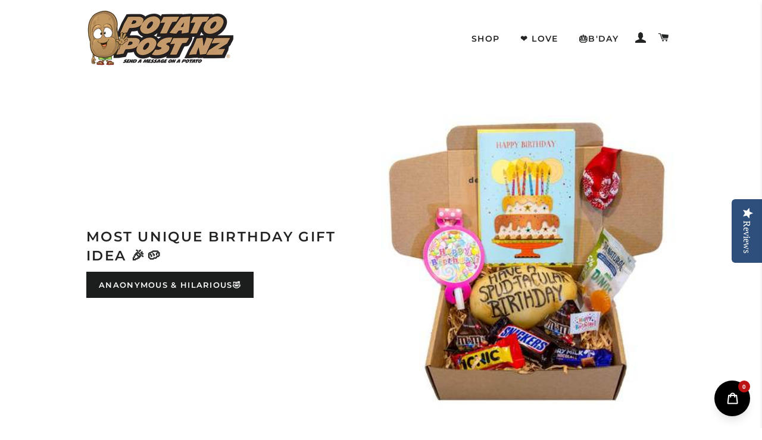

--- FILE ---
content_type: text/html; charset=utf-8
request_url: https://www.potatopost.co.nz/
body_size: 31509
content:
<!doctype html>
<html class="no-js" lang="en">
<head>

  <!-- Basic page needs ================================================== -->
  <meta charset="utf-8">
  <meta http-equiv="X-UA-Compatible" content="IE=edge,chrome=1">

  
    <link rel="shortcut icon" href="//www.potatopost.co.nz/cdn/shop/files/favicon_32x32.png?v=1613680915" type="image/png" />
  

  <!-- Title and description ================================================== -->
  <title>
  Potato Post NZ - ❤️ 🥔 Send A Message or Image on Potato
  </title>

  
  <meta name="description" content="❤️ 🥔 Potato Post NZ is Service That Allows You to Send a Potato with a Personalised Hand-Written Message and Gift Bundles to Anyone in New Zealand. 🤗😃❤.. Send Smiles Across NZ">
  

  <!-- Helpers ================================================== -->
  <!-- /snippets/social-meta-tags.liquid -->




<meta property="og:site_name" content="Potato Post NZ">
<meta property="og:url" content="https://www.potatopost.co.nz/">
<meta property="og:title" content="Potato Post NZ - ❤️ 🥔 Send A Message or Image on Potato">
<meta property="og:type" content="website">
<meta property="og:description" content="❤️ 🥔 Potato Post NZ is Service That Allows You to Send a Potato with a Personalised Hand-Written Message and Gift Bundles to Anyone in New Zealand. 🤗😃❤.. Send Smiles Across NZ">





  <meta name="twitter:site" content="@potatopostnz">

<meta name="twitter:card" content="summary_large_image">
<meta name="twitter:title" content="Potato Post NZ - ❤️ 🥔 Send A Message or Image on Potato">
<meta name="twitter:description" content="❤️ 🥔 Potato Post NZ is Service That Allows You to Send a Potato with a Personalised Hand-Written Message and Gift Bundles to Anyone in New Zealand. 🤗😃❤.. Send Smiles Across NZ">

  <link rel="canonical" href="https://www.potatopost.co.nz/">
  <meta name="viewport" content="width=device-width,initial-scale=1,shrink-to-fit=no">
  <meta name="theme-color" content="#1c1d1d">

  <!-- CSS ================================================== -->
  <link href="//www.potatopost.co.nz/cdn/shop/t/1/assets/timber.scss.css?v=131560099680201325891762656508" rel="stylesheet" type="text/css" media="all" />
  <link href="//www.potatopost.co.nz/cdn/shop/t/1/assets/theme.scss.css?v=29953018307860324661762656508" rel="stylesheet" type="text/css" media="all" />

  <!-- Sections ================================================== -->
  <script>
    window.theme = window.theme || {};
    theme.strings = {
      zoomClose: "Close (Esc)",
      zoomPrev: "Previous (Left arrow key)",
      zoomNext: "Next (Right arrow key)",
      moneyFormat: "${{amount}}",
      addressError: "Error looking up that address",
      addressNoResults: "No results for that address",
      addressQueryLimit: "You have exceeded the Google API usage limit. Consider upgrading to a \u003ca href=\"https:\/\/developers.google.com\/maps\/premium\/usage-limits\"\u003ePremium Plan\u003c\/a\u003e.",
      authError: "There was a problem authenticating your Google Maps account.",
      cartEmpty: "Your cart is currently empty.",
      cartCookie: "Enable cookies to use the shopping cart",
      cartSavings: "You're saving [savings]"
    };
    theme.settings = {
      cartType: "page",
      gridType: "collage"
    };
  </script>

  <script src="//www.potatopost.co.nz/cdn/shop/t/1/assets/jquery-2.2.3.min.js?v=58211863146907186831559815417" type="text/javascript"></script>

  <script src="//www.potatopost.co.nz/cdn/shop/t/1/assets/lazysizes.min.js?v=37531750901115495291559815417" async="async"></script>

  <script src="//www.potatopost.co.nz/cdn/shop/t/1/assets/theme.js?v=174319130872441689031560066479" defer="defer"></script>

  <!-- Header hook for plugins ================================================== -->
  <script>window.performance && window.performance.mark && window.performance.mark('shopify.content_for_header.start');</script><meta name="google-site-verification" content="P62R7UFoInJvl0vYd7Uei7MS_3DEIXPS5p1pxsN5fe8">
<meta name="facebook-domain-verification" content="ttvz94e8rv84gik0xt7u2uka98kwzr">
<meta id="shopify-digital-wallet" name="shopify-digital-wallet" content="/6699188314/digital_wallets/dialog">
<meta name="shopify-checkout-api-token" content="2dc88e7e2609d3144c0d458903378ad6">
<script async="async" src="/checkouts/internal/preloads.js?locale=en-NZ"></script>
<link rel="preconnect" href="https://shop.app" crossorigin="anonymous">
<script async="async" src="https://shop.app/checkouts/internal/preloads.js?locale=en-NZ&shop_id=6699188314" crossorigin="anonymous"></script>
<script id="apple-pay-shop-capabilities" type="application/json">{"shopId":6699188314,"countryCode":"NZ","currencyCode":"NZD","merchantCapabilities":["supports3DS"],"merchantId":"gid:\/\/shopify\/Shop\/6699188314","merchantName":"Potato Post NZ","requiredBillingContactFields":["postalAddress","email"],"requiredShippingContactFields":["postalAddress","email"],"shippingType":"shipping","supportedNetworks":["visa","masterCard","amex","jcb"],"total":{"type":"pending","label":"Potato Post NZ","amount":"1.00"},"shopifyPaymentsEnabled":true,"supportsSubscriptions":true}</script>
<script id="shopify-features" type="application/json">{"accessToken":"2dc88e7e2609d3144c0d458903378ad6","betas":["rich-media-storefront-analytics"],"domain":"www.potatopost.co.nz","predictiveSearch":true,"shopId":6699188314,"locale":"en"}</script>
<script>var Shopify = Shopify || {};
Shopify.shop = "potatopostnz.myshopify.com";
Shopify.locale = "en";
Shopify.currency = {"active":"NZD","rate":"1.0"};
Shopify.country = "NZ";
Shopify.theme = {"name":"Brooklyn","id":41621389402,"schema_name":"Brooklyn","schema_version":"12.1.3","theme_store_id":730,"role":"main"};
Shopify.theme.handle = "null";
Shopify.theme.style = {"id":null,"handle":null};
Shopify.cdnHost = "www.potatopost.co.nz/cdn";
Shopify.routes = Shopify.routes || {};
Shopify.routes.root = "/";</script>
<script type="module">!function(o){(o.Shopify=o.Shopify||{}).modules=!0}(window);</script>
<script>!function(o){function n(){var o=[];function n(){o.push(Array.prototype.slice.apply(arguments))}return n.q=o,n}var t=o.Shopify=o.Shopify||{};t.loadFeatures=n(),t.autoloadFeatures=n()}(window);</script>
<script>
  window.ShopifyPay = window.ShopifyPay || {};
  window.ShopifyPay.apiHost = "shop.app\/pay";
  window.ShopifyPay.redirectState = null;
</script>
<script id="shop-js-analytics" type="application/json">{"pageType":"index"}</script>
<script defer="defer" async type="module" src="//www.potatopost.co.nz/cdn/shopifycloud/shop-js/modules/v2/client.init-shop-cart-sync_IZsNAliE.en.esm.js"></script>
<script defer="defer" async type="module" src="//www.potatopost.co.nz/cdn/shopifycloud/shop-js/modules/v2/chunk.common_0OUaOowp.esm.js"></script>
<script type="module">
  await import("//www.potatopost.co.nz/cdn/shopifycloud/shop-js/modules/v2/client.init-shop-cart-sync_IZsNAliE.en.esm.js");
await import("//www.potatopost.co.nz/cdn/shopifycloud/shop-js/modules/v2/chunk.common_0OUaOowp.esm.js");

  window.Shopify.SignInWithShop?.initShopCartSync?.({"fedCMEnabled":true,"windoidEnabled":true});

</script>
<script>
  window.Shopify = window.Shopify || {};
  if (!window.Shopify.featureAssets) window.Shopify.featureAssets = {};
  window.Shopify.featureAssets['shop-js'] = {"shop-cart-sync":["modules/v2/client.shop-cart-sync_DLOhI_0X.en.esm.js","modules/v2/chunk.common_0OUaOowp.esm.js"],"init-fed-cm":["modules/v2/client.init-fed-cm_C6YtU0w6.en.esm.js","modules/v2/chunk.common_0OUaOowp.esm.js"],"shop-button":["modules/v2/client.shop-button_BCMx7GTG.en.esm.js","modules/v2/chunk.common_0OUaOowp.esm.js"],"shop-cash-offers":["modules/v2/client.shop-cash-offers_BT26qb5j.en.esm.js","modules/v2/chunk.common_0OUaOowp.esm.js","modules/v2/chunk.modal_CGo_dVj3.esm.js"],"init-windoid":["modules/v2/client.init-windoid_B9PkRMql.en.esm.js","modules/v2/chunk.common_0OUaOowp.esm.js"],"init-shop-email-lookup-coordinator":["modules/v2/client.init-shop-email-lookup-coordinator_DZkqjsbU.en.esm.js","modules/v2/chunk.common_0OUaOowp.esm.js"],"shop-toast-manager":["modules/v2/client.shop-toast-manager_Di2EnuM7.en.esm.js","modules/v2/chunk.common_0OUaOowp.esm.js"],"shop-login-button":["modules/v2/client.shop-login-button_BtqW_SIO.en.esm.js","modules/v2/chunk.common_0OUaOowp.esm.js","modules/v2/chunk.modal_CGo_dVj3.esm.js"],"avatar":["modules/v2/client.avatar_BTnouDA3.en.esm.js"],"pay-button":["modules/v2/client.pay-button_CWa-C9R1.en.esm.js","modules/v2/chunk.common_0OUaOowp.esm.js"],"init-shop-cart-sync":["modules/v2/client.init-shop-cart-sync_IZsNAliE.en.esm.js","modules/v2/chunk.common_0OUaOowp.esm.js"],"init-customer-accounts":["modules/v2/client.init-customer-accounts_DenGwJTU.en.esm.js","modules/v2/client.shop-login-button_BtqW_SIO.en.esm.js","modules/v2/chunk.common_0OUaOowp.esm.js","modules/v2/chunk.modal_CGo_dVj3.esm.js"],"init-shop-for-new-customer-accounts":["modules/v2/client.init-shop-for-new-customer-accounts_JdHXxpS9.en.esm.js","modules/v2/client.shop-login-button_BtqW_SIO.en.esm.js","modules/v2/chunk.common_0OUaOowp.esm.js","modules/v2/chunk.modal_CGo_dVj3.esm.js"],"init-customer-accounts-sign-up":["modules/v2/client.init-customer-accounts-sign-up_D6__K_p8.en.esm.js","modules/v2/client.shop-login-button_BtqW_SIO.en.esm.js","modules/v2/chunk.common_0OUaOowp.esm.js","modules/v2/chunk.modal_CGo_dVj3.esm.js"],"checkout-modal":["modules/v2/client.checkout-modal_C_ZQDY6s.en.esm.js","modules/v2/chunk.common_0OUaOowp.esm.js","modules/v2/chunk.modal_CGo_dVj3.esm.js"],"shop-follow-button":["modules/v2/client.shop-follow-button_XetIsj8l.en.esm.js","modules/v2/chunk.common_0OUaOowp.esm.js","modules/v2/chunk.modal_CGo_dVj3.esm.js"],"lead-capture":["modules/v2/client.lead-capture_DvA72MRN.en.esm.js","modules/v2/chunk.common_0OUaOowp.esm.js","modules/v2/chunk.modal_CGo_dVj3.esm.js"],"shop-login":["modules/v2/client.shop-login_ClXNxyh6.en.esm.js","modules/v2/chunk.common_0OUaOowp.esm.js","modules/v2/chunk.modal_CGo_dVj3.esm.js"],"payment-terms":["modules/v2/client.payment-terms_CNlwjfZz.en.esm.js","modules/v2/chunk.common_0OUaOowp.esm.js","modules/v2/chunk.modal_CGo_dVj3.esm.js"]};
</script>
<script>(function() {
  var isLoaded = false;
  function asyncLoad() {
    if (isLoaded) return;
    isLoaded = true;
    var urls = ["\/\/staticw2.yotpo.com\/zq7laRgub0xA1RCQHr6Jj6JHTl4ml4N5Nr7uYfyy\/widget.js?shop=potatopostnz.myshopify.com","https:\/\/contactform.hulkapps.com\/skeletopapp.js?shop=potatopostnz.myshopify.com","\/\/shopify.privy.com\/widget.js?shop=potatopostnz.myshopify.com","https:\/\/api.revy.io\/last-step.js?shop=potatopostnz.myshopify.com","https:\/\/sprt-mws-legacy-files.spur-i-t.com\/deliverydate\/source.js?mw_deliverydate_t=1580663507\u0026shop=potatopostnz.myshopify.com","https:\/\/way2enjoy.com\/shopify\/1\/announcementbar\/proxy\/js\/pab.js?shop=potatopostnz.myshopify.com","https:\/\/outlanefeatures.com\/static\/outlane-features.js?shop=potatopostnz.myshopify.com","https:\/\/d11gyepaze0qmc.cloudfront.net\/assets\/js\/order-lookup-by-hulkapps.js?shop=potatopostnz.myshopify.com","https:\/\/cdn.nfcube.com\/instafeed-8863e7d8f0b27e3ffe99c70397e728ab.js?shop=potatopostnz.myshopify.com","https:\/\/static.klaviyo.com\/onsite\/js\/Tjevkg\/klaviyo.js?company_id=Tjevkg\u0026shop=potatopostnz.myshopify.com"];
    for (var i = 0; i < urls.length; i++) {
      var s = document.createElement('script');
      s.type = 'text/javascript';
      s.async = true;
      s.src = urls[i];
      var x = document.getElementsByTagName('script')[0];
      x.parentNode.insertBefore(s, x);
    }
  };
  if(window.attachEvent) {
    window.attachEvent('onload', asyncLoad);
  } else {
    window.addEventListener('load', asyncLoad, false);
  }
})();</script>
<script id="__st">var __st={"a":6699188314,"offset":46800,"reqid":"a67bb8a1-e519-4a1f-a81c-2b994d14a3ad-1768471193","pageurl":"www.potatopost.co.nz\/","u":"19a4839f03d4","p":"home"};</script>
<script>window.ShopifyPaypalV4VisibilityTracking = true;</script>
<script id="captcha-bootstrap">!function(){'use strict';const t='contact',e='account',n='new_comment',o=[[t,t],['blogs',n],['comments',n],[t,'customer']],c=[[e,'customer_login'],[e,'guest_login'],[e,'recover_customer_password'],[e,'create_customer']],r=t=>t.map((([t,e])=>`form[action*='/${t}']:not([data-nocaptcha='true']) input[name='form_type'][value='${e}']`)).join(','),a=t=>()=>t?[...document.querySelectorAll(t)].map((t=>t.form)):[];function s(){const t=[...o],e=r(t);return a(e)}const i='password',u='form_key',d=['recaptcha-v3-token','g-recaptcha-response','h-captcha-response',i],f=()=>{try{return window.sessionStorage}catch{return}},m='__shopify_v',_=t=>t.elements[u];function p(t,e,n=!1){try{const o=window.sessionStorage,c=JSON.parse(o.getItem(e)),{data:r}=function(t){const{data:e,action:n}=t;return t[m]||n?{data:e,action:n}:{data:t,action:n}}(c);for(const[e,n]of Object.entries(r))t.elements[e]&&(t.elements[e].value=n);n&&o.removeItem(e)}catch(o){console.error('form repopulation failed',{error:o})}}const l='form_type',E='cptcha';function T(t){t.dataset[E]=!0}const w=window,h=w.document,L='Shopify',v='ce_forms',y='captcha';let A=!1;((t,e)=>{const n=(g='f06e6c50-85a8-45c8-87d0-21a2b65856fe',I='https://cdn.shopify.com/shopifycloud/storefront-forms-hcaptcha/ce_storefront_forms_captcha_hcaptcha.v1.5.2.iife.js',D={infoText:'Protected by hCaptcha',privacyText:'Privacy',termsText:'Terms'},(t,e,n)=>{const o=w[L][v],c=o.bindForm;if(c)return c(t,g,e,D).then(n);var r;o.q.push([[t,g,e,D],n]),r=I,A||(h.body.append(Object.assign(h.createElement('script'),{id:'captcha-provider',async:!0,src:r})),A=!0)});var g,I,D;w[L]=w[L]||{},w[L][v]=w[L][v]||{},w[L][v].q=[],w[L][y]=w[L][y]||{},w[L][y].protect=function(t,e){n(t,void 0,e),T(t)},Object.freeze(w[L][y]),function(t,e,n,w,h,L){const[v,y,A,g]=function(t,e,n){const i=e?o:[],u=t?c:[],d=[...i,...u],f=r(d),m=r(i),_=r(d.filter((([t,e])=>n.includes(e))));return[a(f),a(m),a(_),s()]}(w,h,L),I=t=>{const e=t.target;return e instanceof HTMLFormElement?e:e&&e.form},D=t=>v().includes(t);t.addEventListener('submit',(t=>{const e=I(t);if(!e)return;const n=D(e)&&!e.dataset.hcaptchaBound&&!e.dataset.recaptchaBound,o=_(e),c=g().includes(e)&&(!o||!o.value);(n||c)&&t.preventDefault(),c&&!n&&(function(t){try{if(!f())return;!function(t){const e=f();if(!e)return;const n=_(t);if(!n)return;const o=n.value;o&&e.removeItem(o)}(t);const e=Array.from(Array(32),(()=>Math.random().toString(36)[2])).join('');!function(t,e){_(t)||t.append(Object.assign(document.createElement('input'),{type:'hidden',name:u})),t.elements[u].value=e}(t,e),function(t,e){const n=f();if(!n)return;const o=[...t.querySelectorAll(`input[type='${i}']`)].map((({name:t})=>t)),c=[...d,...o],r={};for(const[a,s]of new FormData(t).entries())c.includes(a)||(r[a]=s);n.setItem(e,JSON.stringify({[m]:1,action:t.action,data:r}))}(t,e)}catch(e){console.error('failed to persist form',e)}}(e),e.submit())}));const S=(t,e)=>{t&&!t.dataset[E]&&(n(t,e.some((e=>e===t))),T(t))};for(const o of['focusin','change'])t.addEventListener(o,(t=>{const e=I(t);D(e)&&S(e,y())}));const B=e.get('form_key'),M=e.get(l),P=B&&M;t.addEventListener('DOMContentLoaded',(()=>{const t=y();if(P)for(const e of t)e.elements[l].value===M&&p(e,B);[...new Set([...A(),...v().filter((t=>'true'===t.dataset.shopifyCaptcha))])].forEach((e=>S(e,t)))}))}(h,new URLSearchParams(w.location.search),n,t,e,['guest_login'])})(!0,!0)}();</script>
<script integrity="sha256-4kQ18oKyAcykRKYeNunJcIwy7WH5gtpwJnB7kiuLZ1E=" data-source-attribution="shopify.loadfeatures" defer="defer" src="//www.potatopost.co.nz/cdn/shopifycloud/storefront/assets/storefront/load_feature-a0a9edcb.js" crossorigin="anonymous"></script>
<script crossorigin="anonymous" defer="defer" src="//www.potatopost.co.nz/cdn/shopifycloud/storefront/assets/shopify_pay/storefront-65b4c6d7.js?v=20250812"></script>
<script data-source-attribution="shopify.dynamic_checkout.dynamic.init">var Shopify=Shopify||{};Shopify.PaymentButton=Shopify.PaymentButton||{isStorefrontPortableWallets:!0,init:function(){window.Shopify.PaymentButton.init=function(){};var t=document.createElement("script");t.src="https://www.potatopost.co.nz/cdn/shopifycloud/portable-wallets/latest/portable-wallets.en.js",t.type="module",document.head.appendChild(t)}};
</script>
<script data-source-attribution="shopify.dynamic_checkout.buyer_consent">
  function portableWalletsHideBuyerConsent(e){var t=document.getElementById("shopify-buyer-consent"),n=document.getElementById("shopify-subscription-policy-button");t&&n&&(t.classList.add("hidden"),t.setAttribute("aria-hidden","true"),n.removeEventListener("click",e))}function portableWalletsShowBuyerConsent(e){var t=document.getElementById("shopify-buyer-consent"),n=document.getElementById("shopify-subscription-policy-button");t&&n&&(t.classList.remove("hidden"),t.removeAttribute("aria-hidden"),n.addEventListener("click",e))}window.Shopify?.PaymentButton&&(window.Shopify.PaymentButton.hideBuyerConsent=portableWalletsHideBuyerConsent,window.Shopify.PaymentButton.showBuyerConsent=portableWalletsShowBuyerConsent);
</script>
<script data-source-attribution="shopify.dynamic_checkout.cart.bootstrap">document.addEventListener("DOMContentLoaded",(function(){function t(){return document.querySelector("shopify-accelerated-checkout-cart, shopify-accelerated-checkout")}if(t())Shopify.PaymentButton.init();else{new MutationObserver((function(e,n){t()&&(Shopify.PaymentButton.init(),n.disconnect())})).observe(document.body,{childList:!0,subtree:!0})}}));
</script>
<link id="shopify-accelerated-checkout-styles" rel="stylesheet" media="screen" href="https://www.potatopost.co.nz/cdn/shopifycloud/portable-wallets/latest/accelerated-checkout-backwards-compat.css" crossorigin="anonymous">
<style id="shopify-accelerated-checkout-cart">
        #shopify-buyer-consent {
  margin-top: 1em;
  display: inline-block;
  width: 100%;
}

#shopify-buyer-consent.hidden {
  display: none;
}

#shopify-subscription-policy-button {
  background: none;
  border: none;
  padding: 0;
  text-decoration: underline;
  font-size: inherit;
  cursor: pointer;
}

#shopify-subscription-policy-button::before {
  box-shadow: none;
}

      </style>

<script>window.performance && window.performance.mark && window.performance.mark('shopify.content_for_header.end');</script>

  <script src="//www.potatopost.co.nz/cdn/shop/t/1/assets/modernizr.min.js?v=21391054748206432451559815417" type="text/javascript"></script>

  
  
  
  <script type="text/javascript">
(function e(){var e=document.createElement("script");e.type="text/javascript",e.async=true,e.src="//staticw2.yotpo.com/zq7laRgub0xA1RCQHr6Jj6JHTl4ml4N5Nr7uYfyy/widget.js";var t=document.getElementsByTagName("script")[0];t.parentNode.insertBefore(e,t)})();
</script>

  <link href="//www.potatopost.co.nz/cdn/shop/t/1/assets/scm-product-label.css?v=48058496397791814391566986624" rel="stylesheet" type="text/css" media="all" />



<script>
if ((typeof SECOMAPP) == 'undefined') {
    var SECOMAPP = {};
}
if ((typeof SECOMAPP.pl) == 'undefined') {
    SECOMAPP.pl = {};
}




SECOMAPP.page = 'collection';
</script>


    
        <script src="//www.potatopost.co.nz/cdn/shop/t/1/assets/scm-product-label.js?v=39836357524175610161566986623" async></script>
    

 
<script>
  var _talkableq = _talkableq || [];
  _talkableq.push(['authenticate_customer', {"email":"","first_name":"","last_name":"","customer_id":""}]);
</script>
<script async src="//d2jjzw81hqbuqv.cloudfront.net/integration/clients/potato-post-nz.min.js" type="text/javascript"></script>

<script>var shareasaleShopifySSCID=shareasaleShopifyGetParameterByName("sscid");function shareasaleShopifySetCookie(e,a,o,i,r){if(e&&a){var s,S=i?"; path="+i:"",h=r?"; domain="+r:"",t="";o&&((s=new Date).setTime(s.getTime()+o),t="; expires="+s.toUTCString()),document.cookie=e+"="+a+t+S+h}}function shareasaleShopifyGetParameterByName(e,a){a||(a=window.location.href),e=e.replace(/[\[\]]/g,"\\$&");var o=new RegExp("[?&]"+e+"(=([^&#]*)|&|#|$)").exec(a);return o?o[2]?decodeURIComponent(o[2].replace(/\+/g," ")):"":null}shareasaleShopifySSCID&&shareasaleShopifySetCookie("shareasaleShopifySSCID",shareasaleShopifySSCID,94670778e4,"/");</script>
  <link href="//www.potatopost.co.nz/cdn/shop/t/1/assets/sectionhub.scss.css?v=73651270568838605511762656508" rel="stylesheet" type="text/css" media="all" /><!-- BEGIN app block: shopify://apps/essential-announcer/blocks/app-embed/93b5429f-c8d6-4c33-ae14-250fd84f361b --><script>
  
    window.essentialAnnouncementConfigs = [];
  
  window.essentialAnnouncementMeta = {
    productCollections: null,
    productData: null,
    templateName: "index",
    collectionId: null,
  };
</script>

 
<style>
.essential_annoucement_bar_wrapper {display: none;}
</style>


<script src="https://cdn.shopify.com/extensions/019b9d60-ed7c-7464-ac3f-9e23a48d54ca/essential-announcement-bar-74/assets/announcement-bar-essential-apps.js" defer></script>

<!-- END app block --><script src="https://cdn.shopify.com/extensions/019bba97-4ddd-712e-8a9c-a879b68ed051/opus-cart-drawer-cart-upsell-2985/assets/opus-app-cart.umd.js" type="text/javascript" defer="defer"></script>
<meta property="og:image" content="https://cdn.shopify.com/s/files/1/0066/9918/8314/files/PPNZ_Logo_V3.png?height=628&pad_color=ffffff&v=1613682746&width=1200" />
<meta property="og:image:secure_url" content="https://cdn.shopify.com/s/files/1/0066/9918/8314/files/PPNZ_Logo_V3.png?height=628&pad_color=ffffff&v=1613682746&width=1200" />
<meta property="og:image:width" content="1200" />
<meta property="og:image:height" content="628" />
<link href="https://monorail-edge.shopifysvc.com" rel="dns-prefetch">
<script>(function(){if ("sendBeacon" in navigator && "performance" in window) {try {var session_token_from_headers = performance.getEntriesByType('navigation')[0].serverTiming.find(x => x.name == '_s').description;} catch {var session_token_from_headers = undefined;}var session_cookie_matches = document.cookie.match(/_shopify_s=([^;]*)/);var session_token_from_cookie = session_cookie_matches && session_cookie_matches.length === 2 ? session_cookie_matches[1] : "";var session_token = session_token_from_headers || session_token_from_cookie || "";function handle_abandonment_event(e) {var entries = performance.getEntries().filter(function(entry) {return /monorail-edge.shopifysvc.com/.test(entry.name);});if (!window.abandonment_tracked && entries.length === 0) {window.abandonment_tracked = true;var currentMs = Date.now();var navigation_start = performance.timing.navigationStart;var payload = {shop_id: 6699188314,url: window.location.href,navigation_start,duration: currentMs - navigation_start,session_token,page_type: "index"};window.navigator.sendBeacon("https://monorail-edge.shopifysvc.com/v1/produce", JSON.stringify({schema_id: "online_store_buyer_site_abandonment/1.1",payload: payload,metadata: {event_created_at_ms: currentMs,event_sent_at_ms: currentMs}}));}}window.addEventListener('pagehide', handle_abandonment_event);}}());</script>
<script id="web-pixels-manager-setup">(function e(e,d,r,n,o){if(void 0===o&&(o={}),!Boolean(null===(a=null===(i=window.Shopify)||void 0===i?void 0:i.analytics)||void 0===a?void 0:a.replayQueue)){var i,a;window.Shopify=window.Shopify||{};var t=window.Shopify;t.analytics=t.analytics||{};var s=t.analytics;s.replayQueue=[],s.publish=function(e,d,r){return s.replayQueue.push([e,d,r]),!0};try{self.performance.mark("wpm:start")}catch(e){}var l=function(){var e={modern:/Edge?\/(1{2}[4-9]|1[2-9]\d|[2-9]\d{2}|\d{4,})\.\d+(\.\d+|)|Firefox\/(1{2}[4-9]|1[2-9]\d|[2-9]\d{2}|\d{4,})\.\d+(\.\d+|)|Chrom(ium|e)\/(9{2}|\d{3,})\.\d+(\.\d+|)|(Maci|X1{2}).+ Version\/(15\.\d+|(1[6-9]|[2-9]\d|\d{3,})\.\d+)([,.]\d+|)( \(\w+\)|)( Mobile\/\w+|) Safari\/|Chrome.+OPR\/(9{2}|\d{3,})\.\d+\.\d+|(CPU[ +]OS|iPhone[ +]OS|CPU[ +]iPhone|CPU IPhone OS|CPU iPad OS)[ +]+(15[._]\d+|(1[6-9]|[2-9]\d|\d{3,})[._]\d+)([._]\d+|)|Android:?[ /-](13[3-9]|1[4-9]\d|[2-9]\d{2}|\d{4,})(\.\d+|)(\.\d+|)|Android.+Firefox\/(13[5-9]|1[4-9]\d|[2-9]\d{2}|\d{4,})\.\d+(\.\d+|)|Android.+Chrom(ium|e)\/(13[3-9]|1[4-9]\d|[2-9]\d{2}|\d{4,})\.\d+(\.\d+|)|SamsungBrowser\/([2-9]\d|\d{3,})\.\d+/,legacy:/Edge?\/(1[6-9]|[2-9]\d|\d{3,})\.\d+(\.\d+|)|Firefox\/(5[4-9]|[6-9]\d|\d{3,})\.\d+(\.\d+|)|Chrom(ium|e)\/(5[1-9]|[6-9]\d|\d{3,})\.\d+(\.\d+|)([\d.]+$|.*Safari\/(?![\d.]+ Edge\/[\d.]+$))|(Maci|X1{2}).+ Version\/(10\.\d+|(1[1-9]|[2-9]\d|\d{3,})\.\d+)([,.]\d+|)( \(\w+\)|)( Mobile\/\w+|) Safari\/|Chrome.+OPR\/(3[89]|[4-9]\d|\d{3,})\.\d+\.\d+|(CPU[ +]OS|iPhone[ +]OS|CPU[ +]iPhone|CPU IPhone OS|CPU iPad OS)[ +]+(10[._]\d+|(1[1-9]|[2-9]\d|\d{3,})[._]\d+)([._]\d+|)|Android:?[ /-](13[3-9]|1[4-9]\d|[2-9]\d{2}|\d{4,})(\.\d+|)(\.\d+|)|Mobile Safari.+OPR\/([89]\d|\d{3,})\.\d+\.\d+|Android.+Firefox\/(13[5-9]|1[4-9]\d|[2-9]\d{2}|\d{4,})\.\d+(\.\d+|)|Android.+Chrom(ium|e)\/(13[3-9]|1[4-9]\d|[2-9]\d{2}|\d{4,})\.\d+(\.\d+|)|Android.+(UC? ?Browser|UCWEB|U3)[ /]?(15\.([5-9]|\d{2,})|(1[6-9]|[2-9]\d|\d{3,})\.\d+)\.\d+|SamsungBrowser\/(5\.\d+|([6-9]|\d{2,})\.\d+)|Android.+MQ{2}Browser\/(14(\.(9|\d{2,})|)|(1[5-9]|[2-9]\d|\d{3,})(\.\d+|))(\.\d+|)|K[Aa][Ii]OS\/(3\.\d+|([4-9]|\d{2,})\.\d+)(\.\d+|)/},d=e.modern,r=e.legacy,n=navigator.userAgent;return n.match(d)?"modern":n.match(r)?"legacy":"unknown"}(),u="modern"===l?"modern":"legacy",c=(null!=n?n:{modern:"",legacy:""})[u],f=function(e){return[e.baseUrl,"/wpm","/b",e.hashVersion,"modern"===e.buildTarget?"m":"l",".js"].join("")}({baseUrl:d,hashVersion:r,buildTarget:u}),m=function(e){var d=e.version,r=e.bundleTarget,n=e.surface,o=e.pageUrl,i=e.monorailEndpoint;return{emit:function(e){var a=e.status,t=e.errorMsg,s=(new Date).getTime(),l=JSON.stringify({metadata:{event_sent_at_ms:s},events:[{schema_id:"web_pixels_manager_load/3.1",payload:{version:d,bundle_target:r,page_url:o,status:a,surface:n,error_msg:t},metadata:{event_created_at_ms:s}}]});if(!i)return console&&console.warn&&console.warn("[Web Pixels Manager] No Monorail endpoint provided, skipping logging."),!1;try{return self.navigator.sendBeacon.bind(self.navigator)(i,l)}catch(e){}var u=new XMLHttpRequest;try{return u.open("POST",i,!0),u.setRequestHeader("Content-Type","text/plain"),u.send(l),!0}catch(e){return console&&console.warn&&console.warn("[Web Pixels Manager] Got an unhandled error while logging to Monorail."),!1}}}}({version:r,bundleTarget:l,surface:e.surface,pageUrl:self.location.href,monorailEndpoint:e.monorailEndpoint});try{o.browserTarget=l,function(e){var d=e.src,r=e.async,n=void 0===r||r,o=e.onload,i=e.onerror,a=e.sri,t=e.scriptDataAttributes,s=void 0===t?{}:t,l=document.createElement("script"),u=document.querySelector("head"),c=document.querySelector("body");if(l.async=n,l.src=d,a&&(l.integrity=a,l.crossOrigin="anonymous"),s)for(var f in s)if(Object.prototype.hasOwnProperty.call(s,f))try{l.dataset[f]=s[f]}catch(e){}if(o&&l.addEventListener("load",o),i&&l.addEventListener("error",i),u)u.appendChild(l);else{if(!c)throw new Error("Did not find a head or body element to append the script");c.appendChild(l)}}({src:f,async:!0,onload:function(){if(!function(){var e,d;return Boolean(null===(d=null===(e=window.Shopify)||void 0===e?void 0:e.analytics)||void 0===d?void 0:d.initialized)}()){var d=window.webPixelsManager.init(e)||void 0;if(d){var r=window.Shopify.analytics;r.replayQueue.forEach((function(e){var r=e[0],n=e[1],o=e[2];d.publishCustomEvent(r,n,o)})),r.replayQueue=[],r.publish=d.publishCustomEvent,r.visitor=d.visitor,r.initialized=!0}}},onerror:function(){return m.emit({status:"failed",errorMsg:"".concat(f," has failed to load")})},sri:function(e){var d=/^sha384-[A-Za-z0-9+/=]+$/;return"string"==typeof e&&d.test(e)}(c)?c:"",scriptDataAttributes:o}),m.emit({status:"loading"})}catch(e){m.emit({status:"failed",errorMsg:(null==e?void 0:e.message)||"Unknown error"})}}})({shopId: 6699188314,storefrontBaseUrl: "https://www.potatopost.co.nz",extensionsBaseUrl: "https://extensions.shopifycdn.com/cdn/shopifycloud/web-pixels-manager",monorailEndpoint: "https://monorail-edge.shopifysvc.com/unstable/produce_batch",surface: "storefront-renderer",enabledBetaFlags: ["2dca8a86"],webPixelsConfigList: [{"id":"1380909212","configuration":"{\"yotpoStoreId\":\"zq7laRgub0xA1RCQHr6Jj6JHTl4ml4N5Nr7uYfyy\"}","eventPayloadVersion":"v1","runtimeContext":"STRICT","scriptVersion":"8bb37a256888599d9a3d57f0551d3859","type":"APP","apiClientId":70132,"privacyPurposes":["ANALYTICS","MARKETING","SALE_OF_DATA"],"dataSharingAdjustments":{"protectedCustomerApprovalScopes":["read_customer_address","read_customer_email","read_customer_name","read_customer_personal_data","read_customer_phone"]}},{"id":"567672988","configuration":"{\"config\":\"{\\\"google_tag_ids\\\":[\\\"G-PPR8V4YR6N\\\",\\\"AW-715361115\\\",\\\"GT-PHWH728\\\"],\\\"target_country\\\":\\\"NZ\\\",\\\"gtag_events\\\":[{\\\"type\\\":\\\"begin_checkout\\\",\\\"action_label\\\":[\\\"G-PPR8V4YR6N\\\",\\\"AW-715361115\\\/eJrPCNvk3qwBENuWjtUC\\\"]},{\\\"type\\\":\\\"search\\\",\\\"action_label\\\":[\\\"G-PPR8V4YR6N\\\",\\\"AW-715361115\\\/3bmVCN7k3qwBENuWjtUC\\\"]},{\\\"type\\\":\\\"view_item\\\",\\\"action_label\\\":[\\\"G-PPR8V4YR6N\\\",\\\"AW-715361115\\\/ZRAgCNXk3qwBENuWjtUC\\\",\\\"MC-3LQ1D7V2YJ\\\"]},{\\\"type\\\":\\\"purchase\\\",\\\"action_label\\\":[\\\"G-PPR8V4YR6N\\\",\\\"AW-715361115\\\/GW5ICNLk3qwBENuWjtUC\\\",\\\"MC-3LQ1D7V2YJ\\\"]},{\\\"type\\\":\\\"page_view\\\",\\\"action_label\\\":[\\\"G-PPR8V4YR6N\\\",\\\"AW-715361115\\\/2B2qCM_k3qwBENuWjtUC\\\",\\\"MC-3LQ1D7V2YJ\\\"]},{\\\"type\\\":\\\"add_payment_info\\\",\\\"action_label\\\":[\\\"G-PPR8V4YR6N\\\",\\\"AW-715361115\\\/FoaRCOHk3qwBENuWjtUC\\\"]},{\\\"type\\\":\\\"add_to_cart\\\",\\\"action_label\\\":[\\\"G-PPR8V4YR6N\\\",\\\"AW-715361115\\\/nHJ0CNjk3qwBENuWjtUC\\\"]}],\\\"enable_monitoring_mode\\\":false}\"}","eventPayloadVersion":"v1","runtimeContext":"OPEN","scriptVersion":"b2a88bafab3e21179ed38636efcd8a93","type":"APP","apiClientId":1780363,"privacyPurposes":[],"dataSharingAdjustments":{"protectedCustomerApprovalScopes":["read_customer_address","read_customer_email","read_customer_name","read_customer_personal_data","read_customer_phone"]}},{"id":"468058268","configuration":"{\"pixelCode\":\"CQH0BSBC77UEP2TV2EI0\"}","eventPayloadVersion":"v1","runtimeContext":"STRICT","scriptVersion":"22e92c2ad45662f435e4801458fb78cc","type":"APP","apiClientId":4383523,"privacyPurposes":["ANALYTICS","MARKETING","SALE_OF_DATA"],"dataSharingAdjustments":{"protectedCustomerApprovalScopes":["read_customer_address","read_customer_email","read_customer_name","read_customer_personal_data","read_customer_phone"]}},{"id":"214794396","configuration":"{\"pixel_id\":\"435866920582492\",\"pixel_type\":\"facebook_pixel\",\"metaapp_system_user_token\":\"-\"}","eventPayloadVersion":"v1","runtimeContext":"OPEN","scriptVersion":"ca16bc87fe92b6042fbaa3acc2fbdaa6","type":"APP","apiClientId":2329312,"privacyPurposes":["ANALYTICS","MARKETING","SALE_OF_DATA"],"dataSharingAdjustments":{"protectedCustomerApprovalScopes":["read_customer_address","read_customer_email","read_customer_name","read_customer_personal_data","read_customer_phone"]}},{"id":"shopify-app-pixel","configuration":"{}","eventPayloadVersion":"v1","runtimeContext":"STRICT","scriptVersion":"0450","apiClientId":"shopify-pixel","type":"APP","privacyPurposes":["ANALYTICS","MARKETING"]},{"id":"shopify-custom-pixel","eventPayloadVersion":"v1","runtimeContext":"LAX","scriptVersion":"0450","apiClientId":"shopify-pixel","type":"CUSTOM","privacyPurposes":["ANALYTICS","MARKETING"]}],isMerchantRequest: false,initData: {"shop":{"name":"Potato Post NZ","paymentSettings":{"currencyCode":"NZD"},"myshopifyDomain":"potatopostnz.myshopify.com","countryCode":"NZ","storefrontUrl":"https:\/\/www.potatopost.co.nz"},"customer":null,"cart":null,"checkout":null,"productVariants":[],"purchasingCompany":null},},"https://www.potatopost.co.nz/cdn","7cecd0b6w90c54c6cpe92089d5m57a67346",{"modern":"","legacy":""},{"shopId":"6699188314","storefrontBaseUrl":"https:\/\/www.potatopost.co.nz","extensionBaseUrl":"https:\/\/extensions.shopifycdn.com\/cdn\/shopifycloud\/web-pixels-manager","surface":"storefront-renderer","enabledBetaFlags":"[\"2dca8a86\"]","isMerchantRequest":"false","hashVersion":"7cecd0b6w90c54c6cpe92089d5m57a67346","publish":"custom","events":"[[\"page_viewed\",{}]]"});</script><script>
  window.ShopifyAnalytics = window.ShopifyAnalytics || {};
  window.ShopifyAnalytics.meta = window.ShopifyAnalytics.meta || {};
  window.ShopifyAnalytics.meta.currency = 'NZD';
  var meta = {"page":{"pageType":"home","requestId":"a67bb8a1-e519-4a1f-a81c-2b994d14a3ad-1768471193"}};
  for (var attr in meta) {
    window.ShopifyAnalytics.meta[attr] = meta[attr];
  }
</script>
<script class="analytics">
  (function () {
    var customDocumentWrite = function(content) {
      var jquery = null;

      if (window.jQuery) {
        jquery = window.jQuery;
      } else if (window.Checkout && window.Checkout.$) {
        jquery = window.Checkout.$;
      }

      if (jquery) {
        jquery('body').append(content);
      }
    };

    var hasLoggedConversion = function(token) {
      if (token) {
        return document.cookie.indexOf('loggedConversion=' + token) !== -1;
      }
      return false;
    }

    var setCookieIfConversion = function(token) {
      if (token) {
        var twoMonthsFromNow = new Date(Date.now());
        twoMonthsFromNow.setMonth(twoMonthsFromNow.getMonth() + 2);

        document.cookie = 'loggedConversion=' + token + '; expires=' + twoMonthsFromNow;
      }
    }

    var trekkie = window.ShopifyAnalytics.lib = window.trekkie = window.trekkie || [];
    if (trekkie.integrations) {
      return;
    }
    trekkie.methods = [
      'identify',
      'page',
      'ready',
      'track',
      'trackForm',
      'trackLink'
    ];
    trekkie.factory = function(method) {
      return function() {
        var args = Array.prototype.slice.call(arguments);
        args.unshift(method);
        trekkie.push(args);
        return trekkie;
      };
    };
    for (var i = 0; i < trekkie.methods.length; i++) {
      var key = trekkie.methods[i];
      trekkie[key] = trekkie.factory(key);
    }
    trekkie.load = function(config) {
      trekkie.config = config || {};
      trekkie.config.initialDocumentCookie = document.cookie;
      var first = document.getElementsByTagName('script')[0];
      var script = document.createElement('script');
      script.type = 'text/javascript';
      script.onerror = function(e) {
        var scriptFallback = document.createElement('script');
        scriptFallback.type = 'text/javascript';
        scriptFallback.onerror = function(error) {
                var Monorail = {
      produce: function produce(monorailDomain, schemaId, payload) {
        var currentMs = new Date().getTime();
        var event = {
          schema_id: schemaId,
          payload: payload,
          metadata: {
            event_created_at_ms: currentMs,
            event_sent_at_ms: currentMs
          }
        };
        return Monorail.sendRequest("https://" + monorailDomain + "/v1/produce", JSON.stringify(event));
      },
      sendRequest: function sendRequest(endpointUrl, payload) {
        // Try the sendBeacon API
        if (window && window.navigator && typeof window.navigator.sendBeacon === 'function' && typeof window.Blob === 'function' && !Monorail.isIos12()) {
          var blobData = new window.Blob([payload], {
            type: 'text/plain'
          });

          if (window.navigator.sendBeacon(endpointUrl, blobData)) {
            return true;
          } // sendBeacon was not successful

        } // XHR beacon

        var xhr = new XMLHttpRequest();

        try {
          xhr.open('POST', endpointUrl);
          xhr.setRequestHeader('Content-Type', 'text/plain');
          xhr.send(payload);
        } catch (e) {
          console.log(e);
        }

        return false;
      },
      isIos12: function isIos12() {
        return window.navigator.userAgent.lastIndexOf('iPhone; CPU iPhone OS 12_') !== -1 || window.navigator.userAgent.lastIndexOf('iPad; CPU OS 12_') !== -1;
      }
    };
    Monorail.produce('monorail-edge.shopifysvc.com',
      'trekkie_storefront_load_errors/1.1',
      {shop_id: 6699188314,
      theme_id: 41621389402,
      app_name: "storefront",
      context_url: window.location.href,
      source_url: "//www.potatopost.co.nz/cdn/s/trekkie.storefront.cd680fe47e6c39ca5d5df5f0a32d569bc48c0f27.min.js"});

        };
        scriptFallback.async = true;
        scriptFallback.src = '//www.potatopost.co.nz/cdn/s/trekkie.storefront.cd680fe47e6c39ca5d5df5f0a32d569bc48c0f27.min.js';
        first.parentNode.insertBefore(scriptFallback, first);
      };
      script.async = true;
      script.src = '//www.potatopost.co.nz/cdn/s/trekkie.storefront.cd680fe47e6c39ca5d5df5f0a32d569bc48c0f27.min.js';
      first.parentNode.insertBefore(script, first);
    };
    trekkie.load(
      {"Trekkie":{"appName":"storefront","development":false,"defaultAttributes":{"shopId":6699188314,"isMerchantRequest":null,"themeId":41621389402,"themeCityHash":"6576261033398971621","contentLanguage":"en","currency":"NZD","eventMetadataId":"b5a54f65-59e6-47df-a3e4-6616275f732c"},"isServerSideCookieWritingEnabled":true,"monorailRegion":"shop_domain","enabledBetaFlags":["65f19447"]},"Session Attribution":{},"S2S":{"facebookCapiEnabled":false,"source":"trekkie-storefront-renderer","apiClientId":580111}}
    );

    var loaded = false;
    trekkie.ready(function() {
      if (loaded) return;
      loaded = true;

      window.ShopifyAnalytics.lib = window.trekkie;

      var originalDocumentWrite = document.write;
      document.write = customDocumentWrite;
      try { window.ShopifyAnalytics.merchantGoogleAnalytics.call(this); } catch(error) {};
      document.write = originalDocumentWrite;

      window.ShopifyAnalytics.lib.page(null,{"pageType":"home","requestId":"a67bb8a1-e519-4a1f-a81c-2b994d14a3ad-1768471193","shopifyEmitted":true});

      var match = window.location.pathname.match(/checkouts\/(.+)\/(thank_you|post_purchase)/)
      var token = match? match[1]: undefined;
      if (!hasLoggedConversion(token)) {
        setCookieIfConversion(token);
        
      }
    });


        var eventsListenerScript = document.createElement('script');
        eventsListenerScript.async = true;
        eventsListenerScript.src = "//www.potatopost.co.nz/cdn/shopifycloud/storefront/assets/shop_events_listener-3da45d37.js";
        document.getElementsByTagName('head')[0].appendChild(eventsListenerScript);

})();</script>
  <script>
  if (!window.ga || (window.ga && typeof window.ga !== 'function')) {
    window.ga = function ga() {
      (window.ga.q = window.ga.q || []).push(arguments);
      if (window.Shopify && window.Shopify.analytics && typeof window.Shopify.analytics.publish === 'function') {
        window.Shopify.analytics.publish("ga_stub_called", {}, {sendTo: "google_osp_migration"});
      }
      console.error("Shopify's Google Analytics stub called with:", Array.from(arguments), "\nSee https://help.shopify.com/manual/promoting-marketing/pixels/pixel-migration#google for more information.");
    };
    if (window.Shopify && window.Shopify.analytics && typeof window.Shopify.analytics.publish === 'function') {
      window.Shopify.analytics.publish("ga_stub_initialized", {}, {sendTo: "google_osp_migration"});
    }
  }
</script>
<script
  defer
  src="https://www.potatopost.co.nz/cdn/shopifycloud/perf-kit/shopify-perf-kit-3.0.3.min.js"
  data-application="storefront-renderer"
  data-shop-id="6699188314"
  data-render-region="gcp-us-central1"
  data-page-type="index"
  data-theme-instance-id="41621389402"
  data-theme-name="Brooklyn"
  data-theme-version="12.1.3"
  data-monorail-region="shop_domain"
  data-resource-timing-sampling-rate="10"
  data-shs="true"
  data-shs-beacon="true"
  data-shs-export-with-fetch="true"
  data-shs-logs-sample-rate="1"
  data-shs-beacon-endpoint="https://www.potatopost.co.nz/api/collect"
></script>
</head>


<body id="potato-post-nz-❤️-send-a-message-or-image-on-potato" class="template-index">

  <div id="shopify-section-header" class="shopify-section"><style>
  .site-header__logo img {
    max-width: 250px;
  }

  @media screen and (max-width: 768px) {
    .site-header__logo img {
      max-width: 100%;
    }
  }
</style>

<div data-section-id="header" data-section-type="header-section" data-template="index">
  <div id="NavDrawer" class="drawer drawer--left">
      <div class="drawer__inner drawer-left__inner">

    

    <ul class="mobile-nav">
      
        

          <li class="mobile-nav__item">
            <a
              href="/"
              class="mobile-nav__link"
              >
                Shop
            </a>
          </li>

        
      
        

          <li class="mobile-nav__item">
            <a
              href="/products/love-bundle-%E2%9D%A4-1"
              class="mobile-nav__link"
              >
                ❤️ Love
            </a>
          </li>

        
      
        

          <li class="mobile-nav__item">
            <a
              href="/products/potato-birthday-gift-bundle"
              class="mobile-nav__link"
              >
                🎂B&#39;Day
            </a>
          </li>

        
      
      
      <li class="mobile-nav__spacer"></li>

      
      
        
          <li class="mobile-nav__item mobile-nav__item--secondary">
            <a href="/account/login" id="customer_login_link">Log In</a>
          </li>
          <li class="mobile-nav__item mobile-nav__item--secondary">
            <a href="/account/register" id="customer_register_link">Create Account</a>
          </li>
        
      
      
        <li class="mobile-nav__item mobile-nav__item--secondary"><a href="https://www.potatopost.co.nz/">Made With ❤️ 🥔 In New Zealand </a></li>
      
        <li class="mobile-nav__item mobile-nav__item--secondary"><a href="/pages/corporate-gifts-bulk">Corporate Gifts or Bulk</a></li>
      
        <li class="mobile-nav__item mobile-nav__item--secondary"><a href="/pages/contact-us">Contact us</a></li>
      
        <li class="mobile-nav__item mobile-nav__item--secondary"><a href="/pages/about-us">About</a></li>
      
        <li class="mobile-nav__item mobile-nav__item--secondary"><a href="/pages/faq">FAQ</a></li>
      
        <li class="mobile-nav__item mobile-nav__item--secondary"><a href="/pages/order-tracking-form">Track Your Order</a></li>
      
    </ul>
    <!-- //mobile-nav -->
  </div>


  </div>
  <div class="header-container drawer__header-container">
    <div class="header-wrapper hero__header">
      

      <header class="site-header hero--color-0" role="banner">
        <div class="wrapper">
          <div class="grid--full grid--table">
            <div class="grid__item large--hide large--one-sixth one-quarter">
              <div class="site-nav--open site-nav--mobile">
                <button type="button" class="icon-fallback-text site-nav__link site-nav__link--burger js-drawer-open-button-left" aria-controls="NavDrawer">
                  <span class="burger-icon burger-icon--top"></span>
                  <span class="burger-icon burger-icon--mid"></span>
                  <span class="burger-icon burger-icon--bottom"></span>
                  <span class="fallback-text">Site navigation</span>
                </button>
              </div>
            </div>
            <div class="grid__item large--one-third medium-down--one-half">
              
              
                <h1 class="site-header__logo large--left" itemscope itemtype="http://schema.org/Organization">
              
                

                
                  <a href="/" itemprop="url" class="site-header__logo-link">
                     <img src="//www.potatopost.co.nz/cdn/shop/files/PPNZ_Logo_V3_250x.png?v=1613682746"
                     srcset="//www.potatopost.co.nz/cdn/shop/files/PPNZ_Logo_V3_250x.png?v=1613682746 1x, //www.potatopost.co.nz/cdn/shop/files/PPNZ_Logo_V3_250x@2x.png?v=1613682746 2x"
                     alt="Potato Post NZ"
                     itemprop="logo">
                  </a>
                
              
                </h1>
              
            </div>
            <nav class="grid__item large--two-thirds large--text-right medium-down--hide" role="navigation">
              
              <!-- begin site-nav -->
              <ul class="site-nav" id="AccessibleNav">
                
                  
                    <li class="site-nav__item site-nav--active">
                      <a
                        href="/"
                        class="site-nav__link"
                        data-meganav-type="child"
                        >
                          Shop
                      </a>
                    </li>
                  
                
                  
                    <li class="site-nav__item">
                      <a
                        href="/products/love-bundle-%E2%9D%A4-1"
                        class="site-nav__link"
                        data-meganav-type="child"
                        >
                          ❤️ Love
                      </a>
                    </li>
                  
                
                  
                    <li class="site-nav__item">
                      <a
                        href="/products/potato-birthday-gift-bundle"
                        class="site-nav__link"
                        data-meganav-type="child"
                        >
                          🎂B&#39;Day
                      </a>
                    </li>
                  
                

                
                
                  <li class="site-nav__item site-nav__expanded-item site-nav__item--compressed">
                    <a class="site-nav__link site-nav__link--icon" href="/account">
                      <span class="icon-fallback-text">
                        <span class="icon icon-customer" aria-hidden="true"></span>
                        <span class="fallback-text">
                          
                            Log In
                          
                        </span>
                      </span>
                    </a>
                  </li>
                

                

                <li class="site-nav__item site-nav__item--compressed">
                  <a href="/cart" class="site-nav__link site-nav__link--icon cart-link js-drawer-open-button-right" aria-controls="CartDrawer">
                    <span class="icon-fallback-text">
                      <span class="icon icon-cart" aria-hidden="true"></span>
                      <span class="fallback-text">Cart</span>
                    </span>
                    <span class="cart-link__bubble"></span>
                  </a>
                </li>

              </ul>
              <!-- //site-nav -->
            </nav>
            <div class="grid__item large--hide one-quarter">
              <div class="site-nav--mobile text-right">
                <a href="/cart" class="site-nav__link cart-link js-drawer-open-button-right" aria-controls="CartDrawer">
                  <span class="icon-fallback-text">
                    <span class="icon icon-cart" aria-hidden="true"></span>
                    <span class="fallback-text">Cart</span>
                  </span>
                  <span class="cart-link__bubble"></span>
                </a>
              </div>
            </div>
          </div>

        </div>
      </header>
    </div>
  </div>
</div>




</div>

  <div id="CartDrawer" class="drawer drawer--right drawer--has-fixed-footer">
    <div class="drawer__fixed-header">
      <div class="drawer__header">
        <div class="drawer__title">Your cart</div>
        <div class="drawer__close">
          <button type="button" class="icon-fallback-text drawer__close-button js-drawer-close">
            <span class="icon icon-x" aria-hidden="true"></span>
            <span class="fallback-text">Close Cart</span>
          </button>
        </div>
      </div>
    </div>
    <div class="drawer__inner">
      <div id="CartContainer" class="drawer__cart"></div>
    </div>
  </div>

  <div id="PageContainer" class="page-container">

    
      <div id="shopify-section-slideshow" class="shopify-section">

<div data-section-id="slideshow"
     data-section-type="slideshow-section"><div id="hero-info" hidden>Use left/right arrows to navigate the slideshow or swipe left/right if using a mobile device</div>
</div>


</div>
    

    <main class="main-content" role="main">
      
        <!-- /templates/index.liquid -->

<div class="index-sections">
  <!-- BEGIN content_for_index --><div id="shopify-section-1583816704705" class="shopify-section"><div class="wrapper">
  <div class="page-width feature-row">
    

    <div class="feature-row">
      

      <div class="feature-row__item feature-row__text feature-row__text--right">
        
          <h2 class="h3">Most Unique Birthday Gift idea 🎉🥔</h2>
        
        
        
          <a href="/products/potato-birthday-gift-bundle" class="btn">
            Anaonymous &amp; Hilarious🤣
          </a>
        
      </div>

      
        
      <div class="feature-row__item">
        
          <noscript>
            <img src="//www.potatopost.co.nz/cdn/shop/files/potato-birthday-pack_370x_6bfadd55-59c6-49f0-9293-f84f3c04fe0b_600x600.jpg?v=1630825509" class="feature-row__image-no-js" />
          </noscript>
          <div class="feature-row__image-wrapper" style="padding-top:100.0%;">
            
            <img class="feature-row__image lazyload"
              src="//www.potatopost.co.nz/cdn/shop/files/potato-birthday-pack_370x_6bfadd55-59c6-49f0-9293-f84f3c04fe0b_300x300.jpg?v=1630825509"
              data-src="//www.potatopost.co.nz/cdn/shop/files/potato-birthday-pack_370x_6bfadd55-59c6-49f0-9293-f84f3c04fe0b_{width}x.jpg?v=1630825509"
              data-widths="[360, 540, 720, 900, 1080, 1296, 1512, 1728, 1944, 2048]"
              data-aspectratio="1.0"
              data-sizes="auto"
              alt="">
        </div>
        
      </div>
    
      
    </div>
  </div>
</div>




</div><div id="shopify-section-1585640986182" class="shopify-section"> 
<div data-section-id="1585640986182" data-section-type="outlane-features"> 
<div class="ol-features" data-section="5e82f5b65fdb2400236819d7"></div> 
</div> 
 
 
 
</div><div id="shopify-section-16053953601f24afd9" class="shopify-section"><div class="wrapper">
  <div class="custom-content">
  
    
    <div class="custom__item one-whole align--top-middle" >
      <div class="custom__item-inner custom__item-inner--html">
        
            
              <div class="rte" data-section-id="16053953601f24afd9" data-section-type="featured-content-section">
                <div style="text-align: center;"><strong><h2>Featured In The Media</h2></strong></div>
<div style="text-align: center;"><strong><img src="https://cdn.shopify.com/s/files/1/0066/9918/8314/files/potatos-news-logos-jacinda.jpg?v=1605395040" alt="featured In The Media"></strong></div><strong>
</strong>
              </div>
            
        
      </div>
    </div>
  
  
  </div>
</div>




</div><div id="shopify-section-1561627268817" class="shopify-section"><div id="CollectionSection" data-section-id="1561627268817" data-section-type="collection-template" data-grid-type="grid">
  <div class="wrapper">
    
      <div class="section-header text-center">
        <h2 class="h1 section-header__title">Best Sellers</h2>
        <hr class="hr--small">
      </div>
    

    <div class="grid-uniform">

      

      

        

          
          
            <!-- /snippets/product-grid-item.liquid -->















<div class="grid__item grid-product medium--one-half large--one-third">
  <div class="grid-product__wrapper">
    <div class="grid-product__image-wrapper">
      <a class="grid-product__image-link" href="/products/potato-birthday-gift-bundle">
        
          <style>
  

  @media screen and (min-width: 591px) { 
    .ProductImage-22032632709276 {
      max-width: 415.0px;
      max-height: 415px;
    }
    #ProductImageWrapper-22032632709276 {
      max-width: 415.0px;
    }
   } 

  
    
    @media screen and (max-width: 590px) {
      .ProductImage-22032632709276 {
        max-width: 295.0px;
      }
      #ProductImageWrapper-22032632709276 {
        max-width: 295.0px;
      }
    }
  
</style>

          <div id="ProductImageWrapper-22032632709276" class="product--wrapper">
            <div style="padding-top:100.0%;">
              <img class="product--image lazyload ProductImage-22032632709276"
                   src="//www.potatopost.co.nz/cdn/shop/products/potato-birthday-pack_150x150.jpg?v=1606976091"
                   data-src="//www.potatopost.co.nz/cdn/shop/products/potato-birthday-pack_{width}x.jpg?v=1606976091"
                   data-widths="[180, 370, 590, 740, 900, 1080, 1296, 1512, 1728, 2048]"
                   data-aspectratio="1.0"
                   data-sizes="auto"
                   alt="Potato Birthday Gift Bundle">
            </div>
          </div>
          <noscript>
            <img class="grid-product__image" src="//www.potatopost.co.nz/cdn/shop/products/potato-birthday-pack_1024x.jpg?v=1606976091" alt="Potato Birthday Gift Bundle">
          </noscript>
        
      </a>
      
    </div>

    <a href="/products/potato-birthday-gift-bundle" class="grid-product__meta">
      <!-- Yotpo Star Rating - Category Page -->  
          <div style="text-align: center">
              <div class="yotpo bottomLine" style="display:inline-block"
                   data-product-id="1963555881050">
              </div>
            </div>
          <!-- End of Yotpo Star Rating - Category Page -->
      <span class="grid-product__title">Potato Birthday Gift Bundle</span>
      <span class="grid-product__price-wrap">
        <span class="long-dash">—</span>        
        <span class="grid-product__price">          
          
             <span class="visually-hidden">Regular price</span>
                    
          
            $26
          
        </span>
      </span>
      
    </a>
  </div>
</div>

          
            <!-- /snippets/product-grid-item.liquid -->















<div class="grid__item grid-product medium--one-half large--one-third">
  <div class="grid-product__wrapper">
    <div class="grid-product__image-wrapper">
      <a class="grid-product__image-link" href="/products/love-bundle-%E2%9D%A4-1">
        
          <style>
  

  @media screen and (min-width: 591px) { 
    .ProductImage-22033258479772 {
      max-width: 415.0px;
      max-height: 415px;
    }
    #ProductImageWrapper-22033258479772 {
      max-width: 415.0px;
    }
   } 

  
    
    @media screen and (max-width: 590px) {
      .ProductImage-22033258479772 {
        max-width: 295.0px;
      }
      #ProductImageWrapper-22033258479772 {
        max-width: 295.0px;
      }
    }
  
</style>

          <div id="ProductImageWrapper-22033258479772" class="product--wrapper">
            <div style="padding-top:100.0%;">
              <img class="product--image lazyload ProductImage-22033258479772"
                   src="//www.potatopost.co.nz/cdn/shop/products/potato-love_150x150.jpg?v=1606976532"
                   data-src="//www.potatopost.co.nz/cdn/shop/products/potato-love_{width}x.jpg?v=1606976532"
                   data-widths="[180, 370, 590, 740, 900, 1080, 1296, 1512, 1728, 2048]"
                   data-aspectratio="1.0"
                   data-sizes="auto"
                   alt="🥔 Potato Love Bundle  ❤️">
            </div>
          </div>
          <noscript>
            <img class="grid-product__image" src="//www.potatopost.co.nz/cdn/shop/products/potato-love_1024x.jpg?v=1606976532" alt="🥔 Potato Love Bundle  ❤️">
          </noscript>
        
      </a>
      
    </div>

    <a href="/products/love-bundle-%E2%9D%A4-1" class="grid-product__meta">
      <!-- Yotpo Star Rating - Category Page -->  
          <div style="text-align: center">
              <div class="yotpo bottomLine" style="display:inline-block"
                   data-product-id="4574376525914">
              </div>
            </div>
          <!-- End of Yotpo Star Rating - Category Page -->
      <span class="grid-product__title">🥔 Potato Love Bundle  ❤️</span>
      <span class="grid-product__price-wrap">
        <span class="long-dash">—</span>        
        <span class="grid-product__price">          
          
             <span class="visually-hidden">Regular price</span>
                    
          
            $26
          
        </span>
      </span>
      
    </a>
  </div>
</div>

          
            <!-- /snippets/product-grid-item.liquid -->















<div class="grid__item grid-product medium--one-half large--one-third">
  <div class="grid-product__wrapper">
    <div class="grid-product__image-wrapper">
      <a class="grid-product__image-link" href="/products/classic-potato-post-combo">
        
          <style>
  

  @media screen and (min-width: 591px) { 
    .ProductImage-22336793706652 {
      max-width: 415.0px;
      max-height: 415px;
    }
    #ProductImageWrapper-22336793706652 {
      max-width: 415.0px;
    }
   } 

  
    
    @media screen and (max-width: 590px) {
      .ProductImage-22336793706652 {
        max-width: 295.0px;
      }
      #ProductImageWrapper-22336793706652 {
        max-width: 295.0px;
      }
    }
  
</style>

          <div id="ProductImageWrapper-22336793706652" class="product--wrapper">
            <div style="padding-top:100.0%;">
              <img class="product--image lazyload ProductImage-22336793706652"
                   src="//www.potatopost.co.nz/cdn/shop/products/potato-standard-pack_150x150.jpg?v=1607412992"
                   data-src="//www.potatopost.co.nz/cdn/shop/products/potato-standard-pack_{width}x.jpg?v=1607412992"
                   data-widths="[180, 370, 590, 740, 900, 1080, 1296, 1512, 1728, 2048]"
                   data-aspectratio="1.0"
                   data-sizes="auto"
                   alt="Classic Gift Idea Potato Post Gift Bundle">
            </div>
          </div>
          <noscript>
            <img class="grid-product__image" src="//www.potatopost.co.nz/cdn/shop/products/potato-standard-pack_1024x.jpg?v=1607412992" alt="Classic Gift Idea Potato Post Gift Bundle">
          </noscript>
        
      </a>
      
    </div>

    <a href="/products/classic-potato-post-combo" class="grid-product__meta">
      <!-- Yotpo Star Rating - Category Page -->  
          <div style="text-align: center">
              <div class="yotpo bottomLine" style="display:inline-block"
                   data-product-id="1958062096474">
              </div>
            </div>
          <!-- End of Yotpo Star Rating - Category Page -->
      <span class="grid-product__title">Classic Gift Idea Potato Post Gift Bundle</span>
      <span class="grid-product__price-wrap">
        <span class="long-dash">—</span>        
        <span class="grid-product__price">          
          
             <span class="visually-hidden">Regular price</span>
                    
          
            $22
          
        </span>
      </span>
      
    </a>
  </div>
</div>

          
            <!-- /snippets/product-grid-item.liquid -->















<div class="grid__item grid-product medium--one-half large--one-third">
  <div class="grid-product__wrapper">
    <div class="grid-product__image-wrapper">
      <a class="grid-product__image-link" href="/products/anniversary-bundle">
        
          <style>
  

  @media screen and (min-width: 591px) { 
    .ProductImage-22033458167964 {
      max-width: 415.0px;
      max-height: 415px;
    }
    #ProductImageWrapper-22033458167964 {
      max-width: 415.0px;
    }
   } 

  
    
    @media screen and (max-width: 590px) {
      .ProductImage-22033458167964 {
        max-width: 295.0px;
      }
      #ProductImageWrapper-22033458167964 {
        max-width: 295.0px;
      }
    }
  
</style>

          <div id="ProductImageWrapper-22033458167964" class="product--wrapper">
            <div style="padding-top:100.0%;">
              <img class="product--image lazyload ProductImage-22033458167964"
                   src="//www.potatopost.co.nz/cdn/shop/products/potato-anniversary-pack_150x150.jpg?v=1606976750"
                   data-src="//www.potatopost.co.nz/cdn/shop/products/potato-anniversary-pack_{width}x.jpg?v=1606976750"
                   data-widths="[180, 370, 590, 740, 900, 1080, 1296, 1512, 1728, 2048]"
                   data-aspectratio="1.0"
                   data-sizes="auto"
                   alt="Anniversary  Gift Idea Bundle">
            </div>
          </div>
          <noscript>
            <img class="grid-product__image" src="//www.potatopost.co.nz/cdn/shop/products/potato-anniversary-pack_1024x.jpg?v=1606976750" alt="Anniversary  Gift Idea Bundle">
          </noscript>
        
      </a>
      
    </div>

    <a href="/products/anniversary-bundle" class="grid-product__meta">
      <!-- Yotpo Star Rating - Category Page -->  
          <div style="text-align: center">
              <div class="yotpo bottomLine" style="display:inline-block"
                   data-product-id="4577301233754">
              </div>
            </div>
          <!-- End of Yotpo Star Rating - Category Page -->
      <span class="grid-product__title">Anniversary  Gift Idea Bundle</span>
      <span class="grid-product__price-wrap">
        <span class="long-dash">—</span>        
        <span class="grid-product__price">          
          
             <span class="visually-hidden">Regular price</span>
                    
          
            $26
          
        </span>
      </span>
      
    </a>
  </div>
</div>

          
            <!-- /snippets/product-grid-item.liquid -->















<div class="grid__item grid-product medium--one-half large--one-third">
  <div class="grid-product__wrapper">
    <div class="grid-product__image-wrapper">
      <a class="grid-product__image-link" href="/products/congrats-bundle">
        
          <style>
  

  @media screen and (min-width: 591px) { 
    .ProductImage-22033145856156 {
      max-width: 415.0px;
      max-height: 415px;
    }
    #ProductImageWrapper-22033145856156 {
      max-width: 415.0px;
    }
   } 

  
    
    @media screen and (max-width: 590px) {
      .ProductImage-22033145856156 {
        max-width: 295.0px;
      }
      #ProductImageWrapper-22033145856156 {
        max-width: 295.0px;
      }
    }
  
</style>

          <div id="ProductImageWrapper-22033145856156" class="product--wrapper">
            <div style="padding-top:100.0%;">
              <img class="product--image lazyload ProductImage-22033145856156"
                   src="//www.potatopost.co.nz/cdn/shop/products/potato-congratulations-pack-card_150x150.jpg?v=1606976396"
                   data-src="//www.potatopost.co.nz/cdn/shop/products/potato-congratulations-pack-card_{width}x.jpg?v=1606976396"
                   data-widths="[180, 370, 590, 740, 900, 1080, 1296, 1512, 1728, 2048]"
                   data-aspectratio="1.0"
                   data-sizes="auto"
                   alt="Congrats Potato Gift Idea Bundle">
            </div>
          </div>
          <noscript>
            <img class="grid-product__image" src="//www.potatopost.co.nz/cdn/shop/products/potato-congratulations-pack-card_1024x.jpg?v=1606976396" alt="Congrats Potato Gift Idea Bundle">
          </noscript>
        
      </a>
      
    </div>

    <a href="/products/congrats-bundle" class="grid-product__meta">
      <!-- Yotpo Star Rating - Category Page -->  
          <div style="text-align: center">
              <div class="yotpo bottomLine" style="display:inline-block"
                   data-product-id="5403025834140">
              </div>
            </div>
          <!-- End of Yotpo Star Rating - Category Page -->
      <span class="grid-product__title">Congrats Potato Gift Idea Bundle</span>
      <span class="grid-product__price-wrap">
        <span class="long-dash">—</span>        
        <span class="grid-product__price">          
          
             <span class="visually-hidden">Regular price</span>
                    
          
            $26
          
        </span>
      </span>
      
    </a>
  </div>
</div>

          
            <!-- /snippets/product-grid-item.liquid -->















<div class="grid__item grid-product medium--one-half large--one-third">
  <div class="grid-product__wrapper">
    <div class="grid-product__image-wrapper">
      <a class="grid-product__image-link" href="/products/copy-of-new-born-baby-girl-bundle">
        
          <style>
  

  @media screen and (min-width: 591px) { 
    .ProductImage-22033826971804 {
      max-width: 415.0px;
      max-height: 415px;
    }
    #ProductImageWrapper-22033826971804 {
      max-width: 415.0px;
    }
   } 

  
    
    @media screen and (max-width: 590px) {
      .ProductImage-22033826971804 {
        max-width: 295.0px;
      }
      #ProductImageWrapper-22033826971804 {
        max-width: 295.0px;
      }
    }
  
</style>

          <div id="ProductImageWrapper-22033826971804" class="product--wrapper">
            <div style="padding-top:100.0%;">
              <img class="product--image lazyload ProductImage-22033826971804"
                   src="//www.potatopost.co.nz/cdn/shop/products/potato-baby-girl-pack_150x150.jpg?v=1606977168"
                   data-src="//www.potatopost.co.nz/cdn/shop/products/potato-baby-girl-pack_{width}x.jpg?v=1606977168"
                   data-widths="[180, 370, 590, 740, 900, 1080, 1296, 1512, 1728, 2048]"
                   data-aspectratio="1.0"
                   data-sizes="auto"
                   alt="New Born-Baby Girl Bundle">
            </div>
          </div>
          <noscript>
            <img class="grid-product__image" src="//www.potatopost.co.nz/cdn/shop/products/potato-baby-girl-pack_1024x.jpg?v=1606977168" alt="New Born-Baby Girl Bundle">
          </noscript>
        
      </a>
      
    </div>

    <a href="/products/copy-of-new-born-baby-girl-bundle" class="grid-product__meta">
      <!-- Yotpo Star Rating - Category Page -->  
          <div style="text-align: center">
              <div class="yotpo bottomLine" style="display:inline-block"
                   data-product-id="5250158362780">
              </div>
            </div>
          <!-- End of Yotpo Star Rating - Category Page -->
      <span class="grid-product__title">New Born-Baby Girl Bundle</span>
      <span class="grid-product__price-wrap">
        <span class="long-dash">—</span>        
        <span class="grid-product__price">          
          
             <span class="visually-hidden">Regular price</span>
                    
          
            $23
          
        </span>
      </span>
      
    </a>
  </div>
</div>

          
            <!-- /snippets/product-grid-item.liquid -->















<div class="grid__item grid-product medium--one-half large--one-third">
  <div class="grid-product__wrapper">
    <div class="grid-product__image-wrapper">
      <a class="grid-product__image-link" href="/products/potato-face">
        
          <style>
  

  @media screen and (min-width: 591px) { 
    .ProductImage-32966686113948 {
      max-width: 253.58343337334932px;
      max-height: 415px;
    }
    #ProductImageWrapper-32966686113948 {
      max-width: 253.58343337334932px;
    }
   } 

  
    
    @media screen and (max-width: 590px) {
      .ProductImage-32966686113948 {
        max-width: 180.2581032412965px;
      }
      #ProductImageWrapper-32966686113948 {
        max-width: 180.2581032412965px;
      }
    }
  
</style>

          <div id="ProductImageWrapper-32966686113948" class="product--wrapper">
            <div style="padding-top:163.65422396856584%;">
              <img class="product--image lazyload ProductImage-32966686113948"
                   src="//www.potatopost.co.nz/cdn/shop/products/vokwak_150x150.png?v=1643628373"
                   data-src="//www.potatopost.co.nz/cdn/shop/products/vokwak_{width}x.png?v=1643628373"
                   data-widths="[180, 370, 590, 740, 900, 1080, 1296, 1512, 1728, 2048]"
                   data-aspectratio="0.6110444177671068"
                   data-sizes="auto"
                   alt="Potato Face">
            </div>
          </div>
          <noscript>
            <img class="grid-product__image" src="//www.potatopost.co.nz/cdn/shop/products/vokwak_1024x.png?v=1643628373" alt="Potato Face">
          </noscript>
        
      </a>
      
    </div>

    <a href="/products/potato-face" class="grid-product__meta">
      <!-- Yotpo Star Rating - Category Page -->  
          <div style="text-align: center">
              <div class="yotpo bottomLine" style="display:inline-block"
                   data-product-id="1859299508314">
              </div>
            </div>
          <!-- End of Yotpo Star Rating - Category Page -->
      <span class="grid-product__title">Potato Face</span>
      <span class="grid-product__price-wrap">
        <span class="long-dash">—</span>        
        <span class="grid-product__price">          
          
             <span class="visually-hidden">Regular price</span>
                    
          
            $14
          
        </span>
      </span>
      
    </a>
  </div>
</div>

          
            <!-- /snippets/product-grid-item.liquid -->















<div class="grid__item grid-product medium--one-half large--one-third">
  <div class="grid-product__wrapper">
    <div class="grid-product__image-wrapper">
      <a class="grid-product__image-link" href="/products/potato-message">
        
          <style>
  

  @media screen and (min-width: 591px) { 
    .ProductImage-5553803427930 {
      max-width: 310px;
      max-height: 196.94117647058823px;
    }
    #ProductImageWrapper-5553803427930 {
      max-width: 310px;
    }
   } 

  
    
    @media screen and (max-width: 590px) {
      .ProductImage-5553803427930 {
        max-width: 425px;
      }
      #ProductImageWrapper-5553803427930 {
        max-width: 425px;
      }
    }
  
</style>

          <div id="ProductImageWrapper-5553803427930" class="product--wrapper">
            <div style="padding-top:63.52941176470588%;">
              <img class="product--image lazyload ProductImage-5553803427930"
                   src="//www.potatopost.co.nz/cdn/shop/products/GIF_150x150.gif?v=1569129901"
                   data-src="//www.potatopost.co.nz/cdn/shop/products/GIF_{width}x.gif?v=1569129901"
                   data-widths="[180, 370, 590, 740, 900, 1080, 1296, 1512, 1728, 2048]"
                   data-aspectratio="1.5740740740740742"
                   data-sizes="auto"
                   alt="Potato Message">
            </div>
          </div>
          <noscript>
            <img class="grid-product__image" src="//www.potatopost.co.nz/cdn/shop/products/GIF_1024x.gif?v=1569129901" alt="Potato Message">
          </noscript>
        
      </a>
      
    </div>

    <a href="/products/potato-message" class="grid-product__meta">
      <!-- Yotpo Star Rating - Category Page -->  
          <div style="text-align: center">
              <div class="yotpo bottomLine" style="display:inline-block"
                   data-product-id="1843825049690">
              </div>
            </div>
          <!-- End of Yotpo Star Rating - Category Page -->
      <span class="grid-product__title">Potato Message</span>
      <span class="grid-product__price-wrap">
        <span class="long-dash">—</span>        
        <span class="grid-product__price">          
          
             <span class="visually-hidden">Regular price</span>
                    
          
            $9.99
          
        </span>
      </span>
      
    </a>
  </div>
</div>

          

        

      
    </div>
  </div>
</div>




</div><div id="shopify-section-featured-content" class="shopify-section index-section rich-text-section"><div data-section-id="featured-content" data-section-type="featured-content-section">
  <div class="rich-text wrapper">
    <div class="grid">
      <div class="grid__item text-center">
        
          <div class="section-header">
            <h2 class="rich-text__heading--large section-header__title h1">100% ANONYMOUS 100% HILARIOUS 🥔❤️</h2>
          </div>
        
        
          <div class="rte rich-text__text--large">
            <p>Send 😂 <strong>FUN & HILARIOUS</strong> 🤣Personal Messages on Potato To Anyone in New Zealand </p>
          </div>
        
      </div>
    </div>
  </div>
</div>




</div><div id="shopify-section-16054030600fed0526" class="shopify-section"><div class="wrapper">
  <div class="page-width feature-row">
    

    <div class="feature-row">
      
        
      <div class="feature-row__item">
        
          <noscript>
            <img src="//www.potatopost.co.nz/cdn/shop/files/potato-love_1024x1024_3178c0cd-7a3a-413b-b285-45326f1093ee_600x600.jpg?v=1640592644" class="feature-row__image-no-js" />
          </noscript>
          <div class="feature-row__image-wrapper" style="padding-top:100.0%;">
            
            <img class="feature-row__image lazyload"
              src="//www.potatopost.co.nz/cdn/shop/files/potato-love_1024x1024_3178c0cd-7a3a-413b-b285-45326f1093ee_300x300.jpg?v=1640592644"
              data-src="//www.potatopost.co.nz/cdn/shop/files/potato-love_1024x1024_3178c0cd-7a3a-413b-b285-45326f1093ee_{width}x.jpg?v=1640592644"
              data-widths="[360, 540, 720, 900, 1080, 1296, 1512, 1728, 1944, 2048]"
              data-aspectratio="1.0"
              data-sizes="auto"
              alt="">
        </div>
        
      </div>
    
      

      <div class="feature-row__item feature-row__text feature-row__text--left">
        
          <h2 class="h3">Most Unique Love Gift Idea!</h2>
        
        
          <div class="rte-setting featured-row__subtext"><p>Say Yes! Express Love  on a  Potato ❤️🥔</p></div>
        
        
          <a href="/products/love-bundle-%E2%9D%A4-1" class="btn">
            Buy Love  Bundle ❤️
          </a>
        
      </div>

      
    </div>
  </div>
</div>




</div><div id="shopify-section-1574068386666" class="shopify-section"><div id="CollectionSection" data-section-id="1574068386666" data-section-type="collection-template" data-grid-type="grid">
  <div class="wrapper">
    
      <div class="section-header text-center">
        <h2 class="h1 section-header__title">Potato Gift Pack Add Ons</h2>
        <hr class="hr--small">
      </div>
    

    <div class="grid-uniform">

      

      

        

          
          
            <!-- /snippets/product-grid-item.liquid -->















<div class="grid__item grid-product medium--one-half large--one-third">
  <div class="grid-product__wrapper">
    <div class="grid-product__image-wrapper">
      <a class="grid-product__image-link" href="/products/mixed-candy-sweet-tooth-pack-add-on">
        
          <style>
  

  @media screen and (min-width: 591px) { 
    .ProductImage-23439000338588 {
      max-width: 415.0px;
      max-height: 415px;
    }
    #ProductImageWrapper-23439000338588 {
      max-width: 415.0px;
    }
   } 

  
    
    @media screen and (max-width: 590px) {
      .ProductImage-23439000338588 {
        max-width: 295.0px;
      }
      #ProductImageWrapper-23439000338588 {
        max-width: 295.0px;
      }
    }
  
</style>

          <div id="ProductImageWrapper-23439000338588" class="product--wrapper">
            <div style="padding-top:100.0%;">
              <img class="product--image lazyload ProductImage-23439000338588"
                   src="//www.potatopost.co.nz/cdn/shop/products/potato-extra-sweets_150x150.jpg?v=1610658965"
                   data-src="//www.potatopost.co.nz/cdn/shop/products/potato-extra-sweets_{width}x.jpg?v=1610658965"
                   data-widths="[180, 370, 590, 740, 900, 1080, 1296, 1512, 1728, 2048]"
                   data-aspectratio="1.0"
                   data-sizes="auto"
                   alt="Mixed Candy Sweet Tooth Pack (Add On)">
            </div>
          </div>
          <noscript>
            <img class="grid-product__image" src="//www.potatopost.co.nz/cdn/shop/products/potato-extra-sweets_1024x.jpg?v=1610658965" alt="Mixed Candy Sweet Tooth Pack (Add On)">
          </noscript>
        
      </a>
      
    </div>

    <a href="/products/mixed-candy-sweet-tooth-pack-add-on" class="grid-product__meta">
      <!-- Yotpo Star Rating - Category Page -->  
          <div style="text-align: center">
              <div class="yotpo bottomLine" style="display:inline-block"
                   data-product-id="4398752792666">
              </div>
            </div>
          <!-- End of Yotpo Star Rating - Category Page -->
      <span class="grid-product__title">Mixed Candy Sweet Tooth Pack (Add On)</span>
      <span class="grid-product__price-wrap">
        <span class="long-dash">—</span>        
        <span class="grid-product__price">          
          
             <span class="visually-hidden">Regular price</span>
                    
          
            $5.99
          
        </span>
      </span>
      
    </a>
  </div>
</div>

          
            <!-- /snippets/product-grid-item.liquid -->















<div class="grid__item grid-product medium--one-half large--one-third">
  <div class="grid-product__wrapper">
    <div class="grid-product__image-wrapper">
      <a class="grid-product__image-link" href="/products/birthday-gift-wrap-add-on">
        
          <style>
  

  @media screen and (min-width: 591px) { 
    .ProductImage-14731475157082 {
      max-width: 310px;
      max-height: 232.63431542461007px;
    }
    #ProductImageWrapper-14731475157082 {
      max-width: 310px;
    }
   } 

  
    
    @media screen and (max-width: 590px) {
      .ProductImage-14731475157082 {
        max-width: 577px;
      }
      #ProductImageWrapper-14731475157082 {
        max-width: 577px;
      }
    }
  
</style>

          <div id="ProductImageWrapper-14731475157082" class="product--wrapper">
            <div style="padding-top:75.04332755632582%;">
              <img class="product--image lazyload ProductImage-14731475157082"
                   src="//www.potatopost.co.nz/cdn/shop/products/wrap2_white_150x150.png?v=1583645491"
                   data-src="//www.potatopost.co.nz/cdn/shop/products/wrap2_white_{width}x.png?v=1583645491"
                   data-widths="[180, 370, 590, 740, 900, 1080, 1296, 1512, 1728, 2048]"
                   data-aspectratio="1.3325635103926097"
                   data-sizes="auto"
                   alt="Gift Wrap (Add On)">
            </div>
          </div>
          <noscript>
            <img class="grid-product__image" src="//www.potatopost.co.nz/cdn/shop/products/wrap2_white_1024x.png?v=1583645491" alt="Gift Wrap (Add On)">
          </noscript>
        
      </a>
      
    </div>

    <a href="/products/birthday-gift-wrap-add-on" class="grid-product__meta">
      <!-- Yotpo Star Rating - Category Page -->  
          <div style="text-align: center">
              <div class="yotpo bottomLine" style="display:inline-block"
                   data-product-id="4566219980890">
              </div>
            </div>
          <!-- End of Yotpo Star Rating - Category Page -->
      <span class="grid-product__title">Gift Wrap (Add On)</span>
      <span class="grid-product__price-wrap">
        <span class="long-dash">—</span>        
        <span class="grid-product__price">          
          
             <span class="visually-hidden">Regular price</span>
                    
          
            $2.99
          
        </span>
      </span>
      
    </a>
  </div>
</div>

          
            <!-- /snippets/product-grid-item.liquid -->















<div class="grid__item grid-product medium--one-half large--one-third">
  <div class="grid-product__wrapper">
    <div class="grid-product__image-wrapper">
      <a class="grid-product__image-link" href="/products/birthday-pack-add-on">
        
          <style>
  

  @media screen and (min-width: 591px) { 
    .ProductImage-14624935510106 {
      max-width: 293.3652561247216px;
      max-height: 415px;
    }
    #ProductImageWrapper-14624935510106 {
      max-width: 293.3652561247216px;
    }
   } 

  
    
    @media screen and (max-width: 590px) {
      .ProductImage-14624935510106 {
        max-width: 208.5367483296214px;
      }
      #ProductImageWrapper-14624935510106 {
        max-width: 208.5367483296214px;
      }
    }
  
</style>

          <div id="ProductImageWrapper-14624935510106" class="product--wrapper">
            <div style="padding-top:141.4618777567738%;">
              <img class="product--image lazyload ProductImage-14624935510106"
                   src="//www.potatopost.co.nz/cdn/shop/products/balloons_poppers_150x150.png?v=1582419860"
                   data-src="//www.potatopost.co.nz/cdn/shop/products/balloons_poppers_{width}x.png?v=1582419860"
                   data-widths="[180, 370, 590, 740, 900, 1080, 1296, 1512, 1728, 2048]"
                   data-aspectratio="0.7069042316258352"
                   data-sizes="auto"
                   alt="Birthday Pack (Add On)">
            </div>
          </div>
          <noscript>
            <img class="grid-product__image" src="//www.potatopost.co.nz/cdn/shop/products/balloons_poppers_1024x.png?v=1582419860" alt="Birthday Pack (Add On)">
          </noscript>
        
      </a>
      
    </div>

    <a href="/products/birthday-pack-add-on" class="grid-product__meta">
      <!-- Yotpo Star Rating - Category Page -->  
          <div style="text-align: center">
              <div class="yotpo bottomLine" style="display:inline-block"
                   data-product-id="4566078750810">
              </div>
            </div>
          <!-- End of Yotpo Star Rating - Category Page -->
      <span class="grid-product__title">Birthday Pack (Add On)</span>
      <span class="grid-product__price-wrap">
        <span class="long-dash">—</span>        
        <span class="grid-product__price">          
          
             <span class="visually-hidden">Regular price</span>
                    
          
            $5.99
          
        </span>
      </span>
      
    </a>
  </div>
</div>

          
            <!-- /snippets/product-grid-item.liquid -->















<div class="grid__item grid-product medium--one-half large--one-third">
  <div class="grid-product__wrapper">
    <div class="grid-product__image-wrapper">
      <a class="grid-product__image-link" href="/products/cadbury-old-gold-caramel-180g-add-on">
        
          <style>
  

  @media screen and (min-width: 591px) { 
    .ProductImage-43415661772956 {
      max-width: 415.0px;
      max-height: 415px;
    }
    #ProductImageWrapper-43415661772956 {
      max-width: 415.0px;
    }
   } 

  
    
    @media screen and (max-width: 590px) {
      .ProductImage-43415661772956 {
        max-width: 295.0px;
      }
      #ProductImageWrapper-43415661772956 {
        max-width: 295.0px;
      }
    }
  
</style>

          <div id="ProductImageWrapper-43415661772956" class="product--wrapper">
            <div style="padding-top:100.0%;">
              <img class="product--image lazyload ProductImage-43415661772956"
                   src="//www.potatopost.co.nz/cdn/shop/files/cocoa_150x150.webp?v=1762659267"
                   data-src="//www.potatopost.co.nz/cdn/shop/files/cocoa_{width}x.webp?v=1762659267"
                   data-widths="[180, 370, 590, 740, 900, 1080, 1296, 1512, 1728, 2048]"
                   data-aspectratio="1.0"
                   data-sizes="auto"
                   alt="Cadbury Old Gold Cocoa 70% (Add On)">
            </div>
          </div>
          <noscript>
            <img class="grid-product__image" src="//www.potatopost.co.nz/cdn/shop/files/cocoa_1024x.webp?v=1762659267" alt="Cadbury Old Gold Cocoa 70% (Add On)">
          </noscript>
        
      </a>
      
    </div>

    <a href="/products/cadbury-old-gold-caramel-180g-add-on" class="grid-product__meta">
      <!-- Yotpo Star Rating - Category Page -->  
          <div style="text-align: center">
              <div class="yotpo bottomLine" style="display:inline-block"
                   data-product-id="5863615791260">
              </div>
            </div>
          <!-- End of Yotpo Star Rating - Category Page -->
      <span class="grid-product__title">Cadbury Old Gold Cocoa 70% (Add On)</span>
      <span class="grid-product__price-wrap">
        <span class="long-dash">—</span>        
        <span class="grid-product__price">          
          
             <span class="visually-hidden">Regular price</span>
                    
          
            $6.99
          
        </span>
      </span>
      
    </a>
  </div>
</div>

          
            <!-- /snippets/product-grid-item.liquid -->















<div class="grid__item grid-product medium--one-half large--one-third">
  <div class="grid-product__wrapper">
    <div class="grid-product__image-wrapper">
      <a class="grid-product__image-link" href="/products/surprise-gift-box-add-on">
        
          <style>
  

  @media screen and (min-width: 591px) { 
    .ProductImage-14625494466650 {
      max-width: 415.0px;
      max-height: 415px;
    }
    #ProductImageWrapper-14625494466650 {
      max-width: 415.0px;
    }
   } 

  
    
    @media screen and (max-width: 590px) {
      .ProductImage-14625494466650 {
        max-width: 295.0px;
      }
      #ProductImageWrapper-14625494466650 {
        max-width: 295.0px;
      }
    }
  
</style>

          <div id="ProductImageWrapper-14625494466650" class="product--wrapper">
            <div style="padding-top:100.0%;">
              <img class="product--image lazyload ProductImage-14625494466650"
                   src="//www.potatopost.co.nz/cdn/shop/products/mailer1_150x150.jpg?v=1582427593"
                   data-src="//www.potatopost.co.nz/cdn/shop/products/mailer1_{width}x.jpg?v=1582427593"
                   data-widths="[180, 370, 590, 740, 900, 1080, 1296, 1512, 1728, 2048]"
                   data-aspectratio="1.0"
                   data-sizes="auto"
                   alt="Surprise Gift Box (Add On)">
            </div>
          </div>
          <noscript>
            <img class="grid-product__image" src="//www.potatopost.co.nz/cdn/shop/products/mailer1_1024x.jpg?v=1582427593" alt="Surprise Gift Box (Add On)">
          </noscript>
        
      </a>
      
    </div>

    <a href="/products/surprise-gift-box-add-on" class="grid-product__meta">
      <!-- Yotpo Star Rating - Category Page -->  
          <div style="text-align: center">
              <div class="yotpo bottomLine" style="display:inline-block"
                   data-product-id="4565521858650">
              </div>
            </div>
          <!-- End of Yotpo Star Rating - Category Page -->
      <span class="grid-product__title">Surprise Gift Box (Add On)</span>
      <span class="grid-product__price-wrap">
        <span class="long-dash">—</span>        
        <span class="grid-product__price">          
          
             <span class="visually-hidden">Regular price</span>
                    
          
            $3.99
          
        </span>
      </span>
      
    </a>
  </div>
</div>

          
            <!-- /snippets/product-grid-item.liquid -->















<div class="grid__item grid-product medium--one-half large--one-third">
  <div class="grid-product__wrapper">
    <div class="grid-product__image-wrapper">
      <a class="grid-product__image-link" href="/products/potato-burlap-sack-add-on">
        
          <style>
  

  @media screen and (min-width: 591px) { 
    .ProductImage-14509162758234 {
      max-width: 355px;
      max-height: 355px;
    }
    #ProductImageWrapper-14509162758234 {
      max-width: 355px;
    }
   } 

  
    
    @media screen and (max-width: 590px) {
      .ProductImage-14509162758234 {
        max-width: 295.0px;
      }
      #ProductImageWrapper-14509162758234 {
        max-width: 295.0px;
      }
    }
  
</style>

          <div id="ProductImageWrapper-14509162758234" class="product--wrapper">
            <div style="padding-top:100.0%;">
              <img class="product--image lazyload ProductImage-14509162758234"
                   src="//www.potatopost.co.nz/cdn/shop/products/bur_150x150.jpg?v=1581135046"
                   data-src="//www.potatopost.co.nz/cdn/shop/products/bur_{width}x.jpg?v=1581135046"
                   data-widths="[180, 370, 590, 740, 900, 1080, 1296, 1512, 1728, 2048]"
                   data-aspectratio="1.0"
                   data-sizes="auto"
                   alt="Potato Burlap Sack (Add On)">
            </div>
          </div>
          <noscript>
            <img class="grid-product__image" src="//www.potatopost.co.nz/cdn/shop/products/bur_1024x.jpg?v=1581135046" alt="Potato Burlap Sack (Add On)">
          </noscript>
        
      </a>
      
    </div>

    <a href="/products/potato-burlap-sack-add-on" class="grid-product__meta">
      <!-- Yotpo Star Rating - Category Page -->  
          <div style="text-align: center">
              <div class="yotpo bottomLine" style="display:inline-block"
                   data-product-id="4386985541722">
              </div>
            </div>
          <!-- End of Yotpo Star Rating - Category Page -->
      <span class="grid-product__title">Potato Burlap Sack (Add On)</span>
      <span class="grid-product__price-wrap">
        <span class="long-dash">—</span>        
        <span class="grid-product__price">          
          
             <span class="visually-hidden">Regular price</span>
                    
          
            $3.99
          
        </span>
      </span>
      
    </a>
  </div>
</div>

          
            <!-- /snippets/product-grid-item.liquid -->















<div class="grid__item grid-product medium--one-half large--one-third">
  <div class="grid-product__wrapper">
    <div class="grid-product__image-wrapper">
      <a class="grid-product__image-link" href="/products/v-refresh-zero-sugar-pineapple-500ml-add-on">
        
          <style>
  

  @media screen and (min-width: 591px) { 
    .ProductImage-37385569501340 {
      max-width: 400px;
      max-height: 400px;
    }
    #ProductImageWrapper-37385569501340 {
      max-width: 400px;
    }
   } 

  
    
    @media screen and (max-width: 590px) {
      .ProductImage-37385569501340 {
        max-width: 295.0px;
      }
      #ProductImageWrapper-37385569501340 {
        max-width: 295.0px;
      }
    }
  
</style>

          <div id="ProductImageWrapper-37385569501340" class="product--wrapper">
            <div style="padding-top:100.0%;">
              <img class="product--image lazyload ProductImage-37385569501340"
                   src="//www.potatopost.co.nz/cdn/shop/files/v-pink-newworld_150x150.png?v=1705700072"
                   data-src="//www.potatopost.co.nz/cdn/shop/files/v-pink-newworld_{width}x.png?v=1705700072"
                   data-widths="[180, 370, 590, 740, 900, 1080, 1296, 1512, 1728, 2048]"
                   data-aspectratio="1.0"
                   data-sizes="auto"
                   alt="V Refresh Zero Sugar Pineapple 500ml (Add On)">
            </div>
          </div>
          <noscript>
            <img class="grid-product__image" src="//www.potatopost.co.nz/cdn/shop/files/v-pink-newworld_1024x.png?v=1705700072" alt="V Refresh Zero Sugar Pineapple 500ml (Add On)">
          </noscript>
        
      </a>
      
    </div>

    <a href="/products/v-refresh-zero-sugar-pineapple-500ml-add-on" class="grid-product__meta">
      <!-- Yotpo Star Rating - Category Page -->  
          <div style="text-align: center">
              <div class="yotpo bottomLine" style="display:inline-block"
                   data-product-id="7847243972764">
              </div>
            </div>
          <!-- End of Yotpo Star Rating - Category Page -->
      <span class="grid-product__title">V Refresh Zero Sugar Pineapple 500ml (Add On)</span>
      <span class="grid-product__price-wrap">
        <span class="long-dash">—</span>        
        <span class="grid-product__price">          
          
             <span class="visually-hidden">Regular price</span>
                    
          
            $5.99
          
        </span>
      </span>
      
    </a>
  </div>
</div>

          
            <!-- /snippets/product-grid-item.liquid -->















<div class="grid__item grid-product medium--one-half large--one-third">
  <div class="grid-product__wrapper">
    <div class="grid-product__image-wrapper">
      <a class="grid-product__image-link" href="/products/v-zero-sugar-blue-500ml-add-on">
        
          <style>
  

  @media screen and (min-width: 591px) { 
    .ProductImage-37385543352476 {
      max-width: 415.0px;
      max-height: 415px;
    }
    #ProductImageWrapper-37385543352476 {
      max-width: 415.0px;
    }
   } 

  
    
    @media screen and (max-width: 590px) {
      .ProductImage-37385543352476 {
        max-width: 295.0px;
      }
      #ProductImageWrapper-37385543352476 {
        max-width: 295.0px;
      }
    }
  
</style>

          <div id="ProductImageWrapper-37385543352476" class="product--wrapper">
            <div style="padding-top:100.0%;">
              <img class="product--image lazyload ProductImage-37385543352476"
                   src="//www.potatopost.co.nz/cdn/shop/files/v-blue_150x150.png?v=1705699740"
                   data-src="//www.potatopost.co.nz/cdn/shop/files/v-blue_{width}x.png?v=1705699740"
                   data-widths="[180, 370, 590, 740, 900, 1080, 1296, 1512, 1728, 2048]"
                   data-aspectratio="1.0"
                   data-sizes="auto"
                   alt="V Zero Sugar Blue 500ml (Add On)">
            </div>
          </div>
          <noscript>
            <img class="grid-product__image" src="//www.potatopost.co.nz/cdn/shop/files/v-blue_1024x.png?v=1705699740" alt="V Zero Sugar Blue 500ml (Add On)">
          </noscript>
        
      </a>
      
    </div>

    <a href="/products/v-zero-sugar-blue-500ml-add-on" class="grid-product__meta">
      <!-- Yotpo Star Rating - Category Page -->  
          <div style="text-align: center">
              <div class="yotpo bottomLine" style="display:inline-block"
                   data-product-id="7847241777308">
              </div>
            </div>
          <!-- End of Yotpo Star Rating - Category Page -->
      <span class="grid-product__title">V Zero Sugar Blue 500ml (Add On)</span>
      <span class="grid-product__price-wrap">
        <span class="long-dash">—</span>        
        <span class="grid-product__price">          
          
             <span class="visually-hidden">Regular price</span>
                    
          
            $5.99
          
        </span>
      </span>
      
    </a>
  </div>
</div>

          

        

      
    </div>
  </div>
</div>




</div><div id="shopify-section-1563928358078" class="shopify-section"><div class="wrapper">
  
    <div class="section-header text-center">
      <h2 class="h1 section-header__title">🥔❤️ Surprise Potato Post Unboxing Reactions 😂🤣</h2>
      <hr class="hr--small">
    </div>
  
  <div class="grid">
    <div class="grid__item one-whole">
      <div class="video-wrapper">
        
          
            <iframe src="//www.youtube.com/embed/5Maip48WU7c?rel=0&showinfo=0&vq=720" width="850" height="480" frameborder="0" allowfullscreen></iframe>
          
          
        
      </div>
    </div>
  </div>
</div>




</div><div id="shopify-section-1561546294507" class="shopify-section"><div class="wrapper">
  <div class="custom-content">
  
    
    <div class="custom__item one-whole align--top-middle" >
      <div class="custom__item-inner custom__item-inner--html">
        
            
              <div class="rte" data-section-id="1561546294507" data-section-type="featured-content-section">
                <div id="insta-feed"></div>
              </div>
            
        
      </div>
    </div>
  
  
  </div>
</div>




</div><!-- END content_for_index -->
</div>

<!-- Yotpo - Reviews Widget --
<div class="yotpo yotpo-main-widget" 
 data-product-id=""
 data-price=""
 data-currency="NZD" 
 data-name="" 
 data-url="https://www.potatopost.co.nz" 
 data-image-url="//www.potatopost.co.nz/cdn/shopifycloud/storefront/assets/no-image-2048-a2addb12_large.gif" 
 data-description=""> 
</div>
<!--  End of Yotpo - Reviews Widget -->
<script type="text/javascript">var sh_handle_id = "";
</script>


      
    </main>

    <hr class="hr--large">

    <div id="shopify-section-footer" class="shopify-section"><footer class="site-footer small--text-center" role="contentinfo">
  <div class="wrapper">

    <div class="grid-uniform">

      
      

      
      

      
      
      

      
      

      

      
        <div class="grid__item large--one-quarter medium--one-half">
          <ul class="no-bullets site-footer__linklist">
            

      
      

              <li><a href="https://www.potatopost.co.nz/">Made With ❤️ 🥔 In New Zealand </a></li>

            

      
      

              <li><a href="/pages/corporate-gifts-bulk">Corporate Gifts or Bulk</a></li>

            

      
      

              <li><a href="/pages/contact-us">Contact us</a></li>

            

      
      
          </ul>
        </div>
        <div class="grid__item large--one-quarter medium--one-half">
          <ul class="no-bullets site-footer__linklist">
      

              <li><a href="/pages/about-us">About</a></li>

            

      
      

              <li><a href="/pages/faq">FAQ</a></li>

            

      
      

              <li><a href="/pages/order-tracking-form">Track Your Order</a></li>

            
          </ul>
        </div>
      

      
        <div class="grid__item large--one-quarter medium--one-half">
            <ul class="no-bullets social-icons">
              
                <li>
                  <a href="https://www.facebook.com/PotatoPostNZ/" title="Potato Post NZ on Facebook">
                    <span class="icon icon-facebook" aria-hidden="true"></span>
                    Facebook
                  </a>
                </li>
              
              
                <li>
                  <a href="https://twitter.com/potatopostnz" title="Potato Post NZ on Twitter">
                    <span class="icon icon-twitter" aria-hidden="true"></span>
                    Twitter
                  </a>
                </li>
              
              
              
                <li>
                  <a href="https://www.instagram.com/postapotatonz/" title="Potato Post NZ on Instagram">
                    <span class="icon icon-instagram" aria-hidden="true"></span>
                    Instagram
                  </a>
                </li>
              
              
              
              
              
              
              
            </ul>
        </div>
      

      <div class="grid__item large--one-quarter medium--one-half large--text-right">
        <p>&copy; 2026, <a href="/" title="">Potato Post NZ</a><br><a target="_blank" rel="nofollow" href="https://www.shopify.com?utm_campaign=poweredby&amp;utm_medium=shopify&amp;utm_source=onlinestore">Powered by Shopify</a></p><span class="visually-hidden">Payment methods</span>
              <ul class="inline-list payment-icons"><li>
                    <svg class="icon" xmlns="http://www.w3.org/2000/svg" role="img" aria-labelledby="pi-american_express" viewBox="0 0 38 24" width="38" height="24"><title id="pi-american_express">American Express</title><path fill="#000" d="M35 0H3C1.3 0 0 1.3 0 3v18c0 1.7 1.4 3 3 3h32c1.7 0 3-1.3 3-3V3c0-1.7-1.4-3-3-3Z" opacity=".07"/><path fill="#006FCF" d="M35 1c1.1 0 2 .9 2 2v18c0 1.1-.9 2-2 2H3c-1.1 0-2-.9-2-2V3c0-1.1.9-2 2-2h32Z"/><path fill="#FFF" d="M22.012 19.936v-8.421L37 11.528v2.326l-1.732 1.852L37 17.573v2.375h-2.766l-1.47-1.622-1.46 1.628-9.292-.02Z"/><path fill="#006FCF" d="M23.013 19.012v-6.57h5.572v1.513h-3.768v1.028h3.678v1.488h-3.678v1.01h3.768v1.531h-5.572Z"/><path fill="#006FCF" d="m28.557 19.012 3.083-3.289-3.083-3.282h2.386l1.884 2.083 1.89-2.082H37v.051l-3.017 3.23L37 18.92v.093h-2.307l-1.917-2.103-1.898 2.104h-2.321Z"/><path fill="#FFF" d="M22.71 4.04h3.614l1.269 2.881V4.04h4.46l.77 2.159.771-2.159H37v8.421H19l3.71-8.421Z"/><path fill="#006FCF" d="m23.395 4.955-2.916 6.566h2l.55-1.315h2.98l.55 1.315h2.05l-2.904-6.566h-2.31Zm.25 3.777.875-2.09.873 2.09h-1.748Z"/><path fill="#006FCF" d="M28.581 11.52V4.953l2.811.01L32.84 9l1.456-4.046H37v6.565l-1.74.016v-4.51l-1.644 4.494h-1.59L30.35 7.01v4.51h-1.768Z"/></svg>

                  </li><li>
                    <svg class="icon" version="1.1" xmlns="http://www.w3.org/2000/svg" role="img" x="0" y="0" width="38" height="24" viewBox="0 0 165.521 105.965" xml:space="preserve" aria-labelledby="pi-apple_pay"><title id="pi-apple_pay">Apple Pay</title><path fill="#000" d="M150.698 0H14.823c-.566 0-1.133 0-1.698.003-.477.004-.953.009-1.43.022-1.039.028-2.087.09-3.113.274a10.51 10.51 0 0 0-2.958.975 9.932 9.932 0 0 0-4.35 4.35 10.463 10.463 0 0 0-.975 2.96C.113 9.611.052 10.658.024 11.696a70.22 70.22 0 0 0-.022 1.43C0 13.69 0 14.256 0 14.823v76.318c0 .567 0 1.132.002 1.699.003.476.009.953.022 1.43.028 1.036.09 2.084.275 3.11a10.46 10.46 0 0 0 .974 2.96 9.897 9.897 0 0 0 1.83 2.52 9.874 9.874 0 0 0 2.52 1.83c.947.483 1.917.79 2.96.977 1.025.183 2.073.245 3.112.273.477.011.953.017 1.43.02.565.004 1.132.004 1.698.004h135.875c.565 0 1.132 0 1.697-.004.476-.002.952-.009 1.431-.02 1.037-.028 2.085-.09 3.113-.273a10.478 10.478 0 0 0 2.958-.977 9.955 9.955 0 0 0 4.35-4.35c.483-.947.789-1.917.974-2.96.186-1.026.246-2.074.274-3.11.013-.477.02-.954.022-1.43.004-.567.004-1.132.004-1.699V14.824c0-.567 0-1.133-.004-1.699a63.067 63.067 0 0 0-.022-1.429c-.028-1.038-.088-2.085-.274-3.112a10.4 10.4 0 0 0-.974-2.96 9.94 9.94 0 0 0-4.35-4.35A10.52 10.52 0 0 0 156.939.3c-1.028-.185-2.076-.246-3.113-.274a71.417 71.417 0 0 0-1.431-.022C151.83 0 151.263 0 150.698 0z" /><path fill="#FFF" d="M150.698 3.532l1.672.003c.452.003.905.008 1.36.02.793.022 1.719.065 2.583.22.75.135 1.38.34 1.984.648a6.392 6.392 0 0 1 2.804 2.807c.306.6.51 1.226.645 1.983.154.854.197 1.783.218 2.58.013.45.019.9.02 1.36.005.557.005 1.113.005 1.671v76.318c0 .558 0 1.114-.004 1.682-.002.45-.008.9-.02 1.35-.022.796-.065 1.725-.221 2.589a6.855 6.855 0 0 1-.645 1.975 6.397 6.397 0 0 1-2.808 2.807c-.6.306-1.228.511-1.971.645-.881.157-1.847.2-2.574.22-.457.01-.912.017-1.379.019-.555.004-1.113.004-1.669.004H14.801c-.55 0-1.1 0-1.66-.004a74.993 74.993 0 0 1-1.35-.018c-.744-.02-1.71-.064-2.584-.22a6.938 6.938 0 0 1-1.986-.65 6.337 6.337 0 0 1-1.622-1.18 6.355 6.355 0 0 1-1.178-1.623 6.935 6.935 0 0 1-.646-1.985c-.156-.863-.2-1.788-.22-2.578a66.088 66.088 0 0 1-.02-1.355l-.003-1.327V14.474l.002-1.325a66.7 66.7 0 0 1 .02-1.357c.022-.792.065-1.717.222-2.587a6.924 6.924 0 0 1 .646-1.981c.304-.598.7-1.144 1.18-1.623a6.386 6.386 0 0 1 1.624-1.18 6.96 6.96 0 0 1 1.98-.646c.865-.155 1.792-.198 2.586-.22.452-.012.905-.017 1.354-.02l1.677-.003h135.875" /><g><g><path fill="#000" d="M43.508 35.77c1.404-1.755 2.356-4.112 2.105-6.52-2.054.102-4.56 1.355-6.012 3.112-1.303 1.504-2.456 3.959-2.156 6.266 2.306.2 4.61-1.152 6.063-2.858" /><path fill="#000" d="M45.587 39.079c-3.35-.2-6.196 1.9-7.795 1.9-1.6 0-4.049-1.8-6.698-1.751-3.447.05-6.645 2-8.395 5.1-3.598 6.2-.95 15.4 2.55 20.45 1.699 2.5 3.747 5.25 6.445 5.151 2.55-.1 3.549-1.65 6.647-1.65 3.097 0 3.997 1.65 6.696 1.6 2.798-.05 4.548-2.5 6.247-5 1.95-2.85 2.747-5.6 2.797-5.75-.05-.05-5.396-2.101-5.446-8.251-.05-5.15 4.198-7.6 4.398-7.751-2.399-3.548-6.147-3.948-7.447-4.048" /></g><g><path fill="#000" d="M78.973 32.11c7.278 0 12.347 5.017 12.347 12.321 0 7.33-5.173 12.373-12.529 12.373h-8.058V69.62h-5.822V32.11h14.062zm-8.24 19.807h6.68c5.07 0 7.954-2.729 7.954-7.46 0-4.73-2.885-7.434-7.928-7.434h-6.706v14.894z" /><path fill="#000" d="M92.764 61.847c0-4.809 3.665-7.564 10.423-7.98l7.252-.442v-2.08c0-3.04-2.001-4.704-5.562-4.704-2.938 0-5.07 1.507-5.51 3.82h-5.252c.157-4.86 4.731-8.395 10.918-8.395 6.654 0 10.995 3.483 10.995 8.89v18.663h-5.38v-4.497h-.13c-1.534 2.937-4.914 4.782-8.579 4.782-5.406 0-9.175-3.222-9.175-8.057zm17.675-2.417v-2.106l-6.472.416c-3.64.234-5.536 1.585-5.536 3.95 0 2.288 1.975 3.77 5.068 3.77 3.95 0 6.94-2.522 6.94-6.03z" /><path fill="#000" d="M120.975 79.652v-4.496c.364.051 1.247.103 1.715.103 2.573 0 4.029-1.09 4.913-3.899l.52-1.663-9.852-27.293h6.082l6.863 22.146h.13l6.862-22.146h5.927l-10.216 28.67c-2.34 6.577-5.017 8.735-10.683 8.735-.442 0-1.872-.052-2.261-.157z" /></g></g></svg>

                  </li><li>
                    <svg class="icon" xmlns="http://www.w3.org/2000/svg" aria-labelledby="pi-bancontact" role="img" viewBox="0 0 38 24" width="38" height="24"><title id="pi-bancontact">Bancontact</title><path fill="#000" opacity=".07" d="M35 0H3C1.3 0 0 1.3 0 3v18c0 1.7 1.4 3 3 3h32c1.7 0 3-1.3 3-3V3c0-1.7-1.4-3-3-3z"/><path fill="#fff" d="M35 1c1.1 0 2 .9 2 2v18c0 1.1-.9 2-2 2H3c-1.1 0-2-.9-2-2V3c0-1.1.9-2 2-2h32"/><path d="M4.703 3.077h28.594c.139 0 .276.023.405.068.128.045.244.11.343.194a.9.9 0 0 1 .229.29c.053.107.08.223.08.34V20.03a.829.829 0 0 1-.31.631 1.164 1.164 0 0 1-.747.262H4.703a1.23 1.23 0 0 1-.405-.068 1.09 1.09 0 0 1-.343-.194.9.9 0 0 1-.229-.29.773.773 0 0 1-.08-.34V3.97c0-.118.027-.234.08-.342a.899.899 0 0 1 .23-.29c.098-.082.214-.148.342-.193a1.23 1.23 0 0 1 .405-.068Z" fill="#fff"/><path d="M6.38 18.562v-3.077h1.125c.818 0 1.344.259 1.344.795 0 .304-.167.515-.401.638.338.132.536.387.536.734 0 .62-.536.91-1.37.91H6.38Zm.724-1.798h.537c.328 0 .468-.136.468-.387 0-.268-.255-.356-.599-.356h-.406v.743Zm0 1.262h.448c.438 0 .693-.093.693-.383 0-.286-.219-.404-.63-.404h-.51v.787Zm3.284.589c-.713 0-1.073-.295-1.073-.69 0-.436.422-.69 1.047-.695.156.002.31.014.464.035v-.105c0-.269-.183-.396-.531-.396a2.128 2.128 0 0 0-.688.105l-.13-.474a3.01 3.01 0 0 1 .9-.132c.767 0 1.147.343 1.147.936v1.222c-.214.093-.615.194-1.136.194Zm.438-.497v-.47a2.06 2.06 0 0 0-.37-.036c-.24 0-.427.08-.427.286 0 .185.156.281.432.281a.947.947 0 0 0 .365-.061Zm1.204.444v-2.106a3.699 3.699 0 0 1 1.177-.193c.76 0 1.198.316 1.198.9v1.399h-.719v-1.354c0-.303-.167-.444-.484-.444a1.267 1.267 0 0 0-.459.079v1.719h-.713Zm4.886-2.167-.135.479a1.834 1.834 0 0 0-.588-.11c-.422 0-.652.25-.652.664 0 .453.24.685.688.685.2-.004.397-.043.578-.114l.115.488a2.035 2.035 0 0 1-.75.128c-.865 0-1.365-.453-1.365-1.17 0-.712.495-1.182 1.323-1.182.27-.001.538.043.787.132Zm1.553 2.22c-.802 0-1.302-.47-1.302-1.178 0-.704.5-1.174 1.302-1.174.807 0 1.297.47 1.297 1.173 0 .708-.49 1.179-1.297 1.179Zm0-.502c.37 0 .563-.259.563-.677 0-.413-.193-.672-.563-.672-.364 0-.568.26-.568.672 0 .418.204.677.568.677Zm1.713.449v-2.106a3.699 3.699 0 0 1 1.177-.193c.76 0 1.198.316 1.198.9v1.399h-.719v-1.354c0-.303-.166-.444-.484-.444a1.268 1.268 0 0 0-.459.079v1.719h-.713Zm3.996.053c-.62 0-.938-.286-.938-.866v-.95h-.354v-.484h.355v-.488l.718-.03v.518h.578v.484h-.578v.94c0 .256.125.374.36.374.093 0 .185-.008.276-.026l.036.488c-.149.028-.3.041-.453.04Zm1.814 0c-.713 0-1.073-.295-1.073-.69 0-.436.422-.69 1.047-.695.155.002.31.014.464.035v-.105c0-.269-.183-.396-.532-.396a2.128 2.128 0 0 0-.687.105l-.13-.474a3.01 3.01 0 0 1 .9-.132c.766 0 1.146.343 1.146.936v1.222c-.213.093-.614.194-1.135.194Zm.438-.497v-.47a2.06 2.06 0 0 0-.37-.036c-.24 0-.427.08-.427.286 0 .185.156.281.432.281a.946.946 0 0 0 .365-.061Zm3.157-1.723-.136.479a1.834 1.834 0 0 0-.588-.11c-.422 0-.651.25-.651.664 0 .453.24.685.687.685.2-.004.397-.043.578-.114l.115.488a2.035 2.035 0 0 1-.75.128c-.865 0-1.365-.453-1.365-1.17 0-.712.495-1.182 1.323-1.182.27-.001.538.043.787.132Zm1.58 2.22c-.62 0-.938-.286-.938-.866v-.95h-.354v-.484h.354v-.488l.72-.03v.518h.577v.484h-.578v.94c0 .256.125.374.36.374.092 0 .185-.008.276-.026l.036.488c-.149.028-.3.041-.453.04Z" fill="#1E3764"/><path d="M11.394 13.946c3.803 0 5.705-2.14 7.606-4.28H6.38v4.28h5.014Z" fill="url(#pi-bancontact-a)"/><path d="M26.607 5.385c-3.804 0-5.705 2.14-7.607 4.28h12.62v-4.28h-5.013Z" fill="url(#pi-bancontact-b)"/><defs><linearGradient id="pi-bancontact-a" x1="8.933" y1="12.003" x2="17.734" y2="8.13" gradientUnits="userSpaceOnUse"><stop stop-color="#005AB9"/><stop offset="1" stop-color="#1E3764"/></linearGradient><linearGradient id="pi-bancontact-b" x1="19.764" y1="10.037" x2="29.171" y2="6.235" gradientUnits="userSpaceOnUse"><stop stop-color="#FBA900"/><stop offset="1" stop-color="#FFD800"/></linearGradient></defs></svg>
                  </li><li>
                    <svg class="icon" xmlns="http://www.w3.org/2000/svg" role="img" viewBox="0 0 38 24" width="38" height="24" aria-labelledby="pi-google_pay"><title id="pi-google_pay">Google Pay</title><path d="M35 0H3C1.3 0 0 1.3 0 3v18c0 1.7 1.4 3 3 3h32c1.7 0 3-1.3 3-3V3c0-1.7-1.4-3-3-3z" fill="#000" opacity=".07"/><path d="M35 1c1.1 0 2 .9 2 2v18c0 1.1-.9 2-2 2H3c-1.1 0-2-.9-2-2V3c0-1.1.9-2 2-2h32" fill="#FFF"/><path d="M18.093 11.976v3.2h-1.018v-7.9h2.691a2.447 2.447 0 0 1 1.747.692 2.28 2.28 0 0 1 .11 3.224l-.11.116c-.47.447-1.098.69-1.747.674l-1.673-.006zm0-3.732v2.788h1.698c.377.012.741-.135 1.005-.404a1.391 1.391 0 0 0-1.005-2.354l-1.698-.03zm6.484 1.348c.65-.03 1.286.188 1.778.613.445.43.682 1.03.65 1.649v3.334h-.969v-.766h-.049a1.93 1.93 0 0 1-1.673.931 2.17 2.17 0 0 1-1.496-.533 1.667 1.667 0 0 1-.613-1.324 1.606 1.606 0 0 1 .613-1.336 2.746 2.746 0 0 1 1.698-.515c.517-.02 1.03.093 1.49.331v-.208a1.134 1.134 0 0 0-.417-.901 1.416 1.416 0 0 0-.98-.368 1.545 1.545 0 0 0-1.319.717l-.895-.564a2.488 2.488 0 0 1 2.182-1.06zM23.29 13.52a.79.79 0 0 0 .337.662c.223.176.5.269.785.263.429-.001.84-.17 1.146-.472.305-.286.478-.685.478-1.103a2.047 2.047 0 0 0-1.324-.374 1.716 1.716 0 0 0-1.03.294.883.883 0 0 0-.392.73zm9.286-3.75l-3.39 7.79h-1.048l1.281-2.728-2.224-5.062h1.103l1.612 3.885 1.569-3.885h1.097z" fill="#5F6368"/><path d="M13.986 11.284c0-.308-.024-.616-.073-.92h-4.29v1.747h2.451a2.096 2.096 0 0 1-.9 1.373v1.134h1.464a4.433 4.433 0 0 0 1.348-3.334z" fill="#4285F4"/><path d="M9.629 15.721a4.352 4.352 0 0 0 3.01-1.097l-1.466-1.14a2.752 2.752 0 0 1-4.094-1.44H5.577v1.17a4.53 4.53 0 0 0 4.052 2.507z" fill="#34A853"/><path d="M7.079 12.05a2.709 2.709 0 0 1 0-1.735v-1.17H5.577a4.505 4.505 0 0 0 0 4.075l1.502-1.17z" fill="#FBBC04"/><path d="M9.629 8.44a2.452 2.452 0 0 1 1.74.68l1.3-1.293a4.37 4.37 0 0 0-3.065-1.183 4.53 4.53 0 0 0-4.027 2.5l1.502 1.171a2.715 2.715 0 0 1 2.55-1.875z" fill="#EA4335"/></svg>

                  </li><li>
                    <svg class="icon" xmlns="http://www.w3.org/2000/svg" role="img" viewBox="0 0 38 24" width="38" height="24" aria-labelledby="pi-ideal"><title id="pi-ideal">iDEAL</title><g clip-path="url(#pi-clip0_19918_2)"><path fill="#000" opacity=".07" d="M35 0H3C1.3 0 0 1.3 0 3V21C0 22.7 1.4 24 3 24H35C36.7 24 38 22.7 38 21V3C38 1.3 36.6 0 35 0Z" /><path fill="#fff" d="M35 1C36.1 1 37 1.9 37 3V21C37 22.1 36.1 23 35 23H3C1.9 23 1 22.1 1 21V3C1 1.9 1.9 1 3 1H35Z" /><g clip-path="url(#pi-clip1_19918_2)"><path d="M11.5286 5.35759V18.694H19.6782C25.0542 18.694 27.3855 15.8216 27.3855 12.0125C27.3855 8.21854 25.0542 5.35742 19.6782 5.35742L11.5286 5.35759Z" fill="white"/><path d="M19.7305 5.06445C26.8437 5.06445 27.9055 9.4164 27.9055 12.0098C27.9055 16.5096 25.0025 18.9876 19.7305 18.9876H11.0118V5.06462L19.7305 5.06445ZM11.6983 5.71921V18.3329H19.7305C24.5809 18.3329 27.2195 16.1772 27.2195 12.0098C27.2195 7.72736 24.3592 5.71921 19.7305 5.71921H11.6983Z" fill="black"/><path d="M12.7759 17.3045H15.3474V12.9372H12.7757M15.6593 10.7375C15.6593 11.5796 14.944 12.2625 14.0613 12.2625C13.179 12.2625 12.4633 11.5796 12.4633 10.7375C12.4633 10.3332 12.6316 9.94537 12.9313 9.65945C13.231 9.37352 13.6374 9.21289 14.0613 9.21289C14.4851 9.21289 14.8915 9.37352 15.1912 9.65945C15.4909 9.94537 15.6593 10.3332 15.6593 10.7375Z" fill="black"/><path d="M20.7043 11.4505V12.1573H18.8719V9.32029H20.6452V10.0266H19.6127V10.3556H20.5892V11.0616H19.6127V11.4503L20.7043 11.4505ZM21.06 12.158L21.9569 9.31944H23.0109L23.9075 12.158H23.1362L22.9683 11.6089H21.9995L21.8308 12.158H21.06ZM22.216 10.9028H22.7518L22.5067 10.1007H22.4623L22.216 10.9028ZM24.2797 9.31944H25.0205V11.4505H26.1178C25.8168 7.58344 22.6283 6.74805 19.7312 6.74805H16.6418V9.32063H17.0989C17.9328 9.32063 18.4505 9.86014 18.4505 10.7275C18.4505 11.6228 17.9449 12.157 17.0989 12.157H16.6422V17.3052H19.7308C24.4416 17.3052 26.081 15.218 26.1389 12.1572H24.2797V9.31944ZM16.6415 10.0273V11.4505H17.0992C17.4165 11.4505 17.7094 11.3631 17.7094 10.7278C17.7094 10.1067 17.3834 10.0271 17.0992 10.0271L16.6415 10.0273Z" fill="#CC0066"/></g></g><defs><clipPath id="pi-clip0_19918_2"><rect width="38" height="24" fill="white"/></clipPath><clipPath id="pi-clip1_19918_2"><rect width="17" height="14" fill="white" transform="translate(11 5)"/></clipPath></defs></svg>

                  </li><li>
                    <svg class="icon" viewBox="0 0 38 24" xmlns="http://www.w3.org/2000/svg" role="img" width="38" height="24" aria-labelledby="pi-master"><title id="pi-master">Mastercard</title><path opacity=".07" d="M35 0H3C1.3 0 0 1.3 0 3v18c0 1.7 1.4 3 3 3h32c1.7 0 3-1.3 3-3V3c0-1.7-1.4-3-3-3z"/><path fill="#fff" d="M35 1c1.1 0 2 .9 2 2v18c0 1.1-.9 2-2 2H3c-1.1 0-2-.9-2-2V3c0-1.1.9-2 2-2h32"/><circle fill="#EB001B" cx="15" cy="12" r="7"/><circle fill="#F79E1B" cx="23" cy="12" r="7"/><path fill="#FF5F00" d="M22 12c0-2.4-1.2-4.5-3-5.7-1.8 1.3-3 3.4-3 5.7s1.2 4.5 3 5.7c1.8-1.2 3-3.3 3-5.7z"/></svg>
                  </li><li>
                    <svg class="icon" xmlns="http://www.w3.org/2000/svg" role="img" viewBox="0 0 38 24" width="38" height="24" aria-labelledby="pi-shopify_pay"><title id="pi-shopify_pay">Shop Pay</title><path opacity=".07" d="M35 0H3C1.3 0 0 1.3 0 3v18c0 1.7 1.4 3 3 3h32c1.7 0 3-1.3 3-3V3c0-1.7-1.4-3-3-3z" fill="#000"/><path d="M35.889 0C37.05 0 38 .982 38 2.182v19.636c0 1.2-.95 2.182-2.111 2.182H2.11C.95 24 0 23.018 0 21.818V2.182C0 .982.95 0 2.111 0H35.89z" fill="#5A31F4"/><path d="M9.35 11.368c-1.017-.223-1.47-.31-1.47-.705 0-.372.306-.558.92-.558.54 0 .934.238 1.225.704a.079.079 0 00.104.03l1.146-.584a.082.082 0 00.032-.114c-.475-.831-1.353-1.286-2.51-1.286-1.52 0-2.464.755-2.464 1.956 0 1.275 1.15 1.597 2.17 1.82 1.02.222 1.474.31 1.474.705 0 .396-.332.582-.993.582-.612 0-1.065-.282-1.34-.83a.08.08 0 00-.107-.035l-1.143.57a.083.083 0 00-.036.111c.454.92 1.384 1.437 2.627 1.437 1.583 0 2.539-.742 2.539-1.98s-1.155-1.598-2.173-1.82v-.003zM15.49 8.855c-.65 0-1.224.232-1.636.646a.04.04 0 01-.069-.03v-2.64a.08.08 0 00-.08-.081H12.27a.08.08 0 00-.08.082v8.194a.08.08 0 00.08.082h1.433a.08.08 0 00.081-.082v-3.594c0-.695.528-1.227 1.239-1.227.71 0 1.226.521 1.226 1.227v3.594a.08.08 0 00.081.082h1.433a.08.08 0 00.081-.082v-3.594c0-1.51-.981-2.577-2.355-2.577zM20.753 8.62c-.778 0-1.507.24-2.03.588a.082.082 0 00-.027.109l.632 1.088a.08.08 0 00.11.03 2.5 2.5 0 011.318-.366c1.25 0 2.17.891 2.17 2.068 0 1.003-.736 1.745-1.669 1.745-.76 0-1.288-.446-1.288-1.077 0-.361.152-.657.548-.866a.08.08 0 00.032-.113l-.596-1.018a.08.08 0 00-.098-.035c-.799.299-1.359 1.018-1.359 1.984 0 1.46 1.152 2.55 2.76 2.55 1.877 0 3.227-1.313 3.227-3.195 0-2.018-1.57-3.492-3.73-3.492zM28.675 8.843c-.724 0-1.373.27-1.845.746-.026.027-.069.007-.069-.029v-.572a.08.08 0 00-.08-.082h-1.397a.08.08 0 00-.08.082v8.182a.08.08 0 00.08.081h1.433a.08.08 0 00.081-.081v-2.683c0-.036.043-.054.069-.03a2.6 2.6 0 001.808.7c1.682 0 2.993-1.373 2.993-3.157s-1.313-3.157-2.993-3.157zm-.271 4.929c-.956 0-1.681-.768-1.681-1.783s.723-1.783 1.681-1.783c.958 0 1.68.755 1.68 1.783 0 1.027-.713 1.783-1.681 1.783h.001z" fill="#fff"/></svg>

                  </li><li>
                    <svg class="icon" viewBox="-36 25 38 24" xmlns="http://www.w3.org/2000/svg" width="38" height="24" role="img" aria-labelledby="pi-unionpay"><title id="pi-unionpay">Union Pay</title><path fill="#005B9A" d="M-36 46.8v.7-.7zM-18.3 25v24h-7.2c-1.3 0-2.1-1-1.8-2.3l4.4-19.4c.3-1.3 1.9-2.3 3.2-2.3h1.4zm12.6 0c-1.3 0-2.9 1-3.2 2.3l-4.5 19.4c-.3 1.3.5 2.3 1.8 2.3h-4.9V25h10.8z"/><path fill="#E9292D" d="M-19.7 25c-1.3 0-2.9 1.1-3.2 2.3l-4.4 19.4c-.3 1.3.5 2.3 1.8 2.3h-8.9c-.8 0-1.5-.6-1.5-1.4v-21c0-.8.7-1.6 1.5-1.6h14.7z"/><path fill="#0E73B9" d="M-5.7 25c-1.3 0-2.9 1.1-3.2 2.3l-4.4 19.4c-.3 1.3.5 2.3 1.8 2.3H-26h.5c-1.3 0-2.1-1-1.8-2.3l4.4-19.4c.3-1.3 1.9-2.3 3.2-2.3h14z"/><path fill="#059DA4" d="M2 26.6v21c0 .8-.6 1.4-1.5 1.4h-12.1c-1.3 0-2.1-1.1-1.8-2.3l4.5-19.4C-8.6 26-7 25-5.7 25H.5c.9 0 1.5.7 1.5 1.6z"/><path fill="#fff" d="M-21.122 38.645h.14c.14 0 .28-.07.28-.14l.42-.63h1.19l-.21.35h1.4l-.21.63h-1.68c-.21.28-.42.42-.7.42h-.84l.21-.63m-.21.91h3.01l-.21.7h-1.19l-.21.7h1.19l-.21.7h-1.19l-.28 1.05c-.07.14 0 .28.28.21h.98l-.21.7h-1.89c-.35 0-.49-.21-.35-.63l.35-1.33h-.77l.21-.7h.77l.21-.7h-.7l.21-.7zm4.83-1.75v.42s.56-.42 1.12-.42h1.96l-.77 2.66c-.07.28-.35.49-.77.49h-2.24l-.49 1.89c0 .07 0 .14.14.14h.42l-.14.56h-1.12c-.42 0-.56-.14-.49-.35l1.47-5.39h.91zm1.68.77h-1.75l-.21.7s.28-.21.77-.21h1.05l.14-.49zm-.63 1.68c.14 0 .21 0 .21-.14l.14-.35h-1.75l-.14.56 1.54-.07zm-1.19.84h.98v.42h.28c.14 0 .21-.07.21-.14l.07-.28h.84l-.14.49c-.07.35-.35.49-.77.56h-.56v.77c0 .14.07.21.35.21h.49l-.14.56h-1.19c-.35 0-.49-.14-.49-.49l.07-2.1zm4.2-2.45l.21-.84h1.19l-.07.28s.56-.28 1.05-.28h1.47l-.21.84h-.21l-1.12 3.85h.21l-.21.77h-.21l-.07.35h-1.19l.07-.35h-2.17l.21-.77h.21l1.12-3.85h-.28m1.26 0l-.28 1.05s.49-.21.91-.28c.07-.35.21-.77.21-.77h-.84zm-.49 1.54l-.28 1.12s.56-.28.98-.28c.14-.42.21-.77.21-.77l-.91-.07zm.21 2.31l.21-.77h-.84l-.21.77h.84zm2.87-4.69h1.12l.07.42c0 .07.07.14.21.14h.21l-.21.7h-.77c-.28 0-.49-.07-.49-.35l-.14-.91zm-.35 1.47h3.57l-.21.77h-1.19l-.21.7h1.12l-.21.77h-1.26l-.28.42h.63l.14.84c0 .07.07.14.21.14h.21l-.21.7h-.7c-.35 0-.56-.07-.56-.35l-.14-.77-.56.84c-.14.21-.35.35-.63.35h-1.05l.21-.7h.35c.14 0 .21-.07.35-.21l.84-1.26h-1.05l.21-.77h1.19l.21-.7h-1.19l.21-.77zm-19.74-5.04c-.14.7-.42 1.19-.91 1.54-.49.35-1.12.56-1.89.56-.7 0-1.26-.21-1.54-.56-.21-.28-.35-.56-.35-.98 0-.14 0-.35.07-.56l.84-3.92h1.19l-.77 3.92v.28c0 .21.07.35.14.49.14.21.35.28.7.28s.7-.07.91-.28c.21-.21.42-.42.49-.77l.77-3.92h1.19l-.84 3.92m1.12-1.54h.84l-.07.49.14-.14c.28-.28.63-.42 1.05-.42.35 0 .63.14.77.35.14.21.21.49.14.91l-.49 2.38h-.91l.42-2.17c.07-.28.07-.49 0-.56-.07-.14-.21-.14-.35-.14-.21 0-.42.07-.56.21-.14.14-.28.35-.28.63l-.42 2.03h-.91l.63-3.57m9.8 0h.84l-.07.49.14-.14c.28-.28.63-.42 1.05-.42.35 0 .63.14.77.35s.21.49.14.91l-.49 2.38h-.91l.42-2.24c.07-.21 0-.42-.07-.49-.07-.14-.21-.14-.35-.14-.21 0-.42.07-.56.21-.14.14-.28.35-.28.63l-.42 2.03h-.91l.7-3.57m-5.81 0h.98l-.77 3.5h-.98l.77-3.5m.35-1.33h.98l-.21.84h-.98l.21-.84zm1.4 4.55c-.21-.21-.35-.56-.35-.98v-.21c0-.07 0-.21.07-.28.14-.56.35-1.05.7-1.33.35-.35.84-.49 1.33-.49.42 0 .77.14 1.05.35.21.21.35.56.35.98v.21c0 .07 0 .21-.07.28-.14.56-.35.98-.7 1.33-.35.35-.84.49-1.33.49-.35 0-.7-.14-1.05-.35m1.89-.7c.14-.21.28-.49.35-.84v-.35c0-.21-.07-.35-.14-.49a.635.635 0 0 0-.49-.21c-.28 0-.49.07-.63.28-.14.21-.28.49-.35.84v.28c0 .21.07.35.14.49.14.14.28.21.49.21.28.07.42 0 .63-.21m6.51-4.69h2.52c.49 0 .84.14 1.12.35.28.21.35.56.35.91v.28c0 .07 0 .21-.07.28-.07.49-.35.98-.7 1.26-.42.35-.84.49-1.4.49h-1.4l-.42 2.03h-1.19l1.19-5.6m.56 2.59h1.12c.28 0 .49-.07.7-.21.14-.14.28-.35.35-.63v-.28c0-.21-.07-.35-.21-.42-.14-.07-.35-.14-.7-.14h-.91l-.35 1.68zm8.68 3.71c-.35.77-.7 1.26-.91 1.47-.21.21-.63.7-1.61.7l.07-.63c.84-.28 1.26-1.4 1.54-1.96l-.28-3.78h1.19l.07 2.38.91-2.31h1.05l-2.03 4.13m-2.94-3.85l-.42.28c-.42-.35-.84-.56-1.54-.21-.98.49-1.89 4.13.91 2.94l.14.21h1.12l.7-3.29-.91.07m-.56 1.82c-.21.56-.56.84-.91.77-.28-.14-.35-.63-.21-1.19.21-.56.56-.84.91-.77.28.14.35.63.21 1.19"/></svg>
                  </li><li>
                    <svg class="icon" viewBox="0 0 38 24" xmlns="http://www.w3.org/2000/svg" role="img" width="38" height="24" aria-labelledby="pi-visa"><title id="pi-visa">Visa</title><path opacity=".07" d="M35 0H3C1.3 0 0 1.3 0 3v18c0 1.7 1.4 3 3 3h32c1.7 0 3-1.3 3-3V3c0-1.7-1.4-3-3-3z"/><path fill="#fff" d="M35 1c1.1 0 2 .9 2 2v18c0 1.1-.9 2-2 2H3c-1.1 0-2-.9-2-2V3c0-1.1.9-2 2-2h32"/><path d="M28.3 10.1H28c-.4 1-.7 1.5-1 3h1.9c-.3-1.5-.3-2.2-.6-3zm2.9 5.9h-1.7c-.1 0-.1 0-.2-.1l-.2-.9-.1-.2h-2.4c-.1 0-.2 0-.2.2l-.3.9c0 .1-.1.1-.1.1h-2.1l.2-.5L27 8.7c0-.5.3-.7.8-.7h1.5c.1 0 .2 0 .2.2l1.4 6.5c.1.4.2.7.2 1.1.1.1.1.1.1.2zm-13.4-.3l.4-1.8c.1 0 .2.1.2.1.7.3 1.4.5 2.1.4.2 0 .5-.1.7-.2.5-.2.5-.7.1-1.1-.2-.2-.5-.3-.8-.5-.4-.2-.8-.4-1.1-.7-1.2-1-.8-2.4-.1-3.1.6-.4.9-.8 1.7-.8 1.2 0 2.5 0 3.1.2h.1c-.1.6-.2 1.1-.4 1.7-.5-.2-1-.4-1.5-.4-.3 0-.6 0-.9.1-.2 0-.3.1-.4.2-.2.2-.2.5 0 .7l.5.4c.4.2.8.4 1.1.6.5.3 1 .8 1.1 1.4.2.9-.1 1.7-.9 2.3-.5.4-.7.6-1.4.6-1.4 0-2.5.1-3.4-.2-.1.2-.1.2-.2.1zm-3.5.3c.1-.7.1-.7.2-1 .5-2.2 1-4.5 1.4-6.7.1-.2.1-.3.3-.3H18c-.2 1.2-.4 2.1-.7 3.2-.3 1.5-.6 3-1 4.5 0 .2-.1.2-.3.2M5 8.2c0-.1.2-.2.3-.2h3.4c.5 0 .9.3 1 .8l.9 4.4c0 .1 0 .1.1.2 0-.1.1-.1.1-.1l2.1-5.1c-.1-.1 0-.2.1-.2h2.1c0 .1 0 .1-.1.2l-3.1 7.3c-.1.2-.1.3-.2.4-.1.1-.3 0-.5 0H9.7c-.1 0-.2 0-.2-.2L7.9 9.5c-.2-.2-.5-.5-.9-.6-.6-.3-1.7-.5-1.9-.5L5 8.2z" fill="#142688"/></svg>
                  </li></ul></div>
    </div>

  </div>
</footer>




</div>

  </div>

  
  <script>
    
  </script>

  
  

  
      <script>
        // Override default values of shop.strings for each template.
        // Alternate product templates can change values of
        // add to cart button, sold out, and unavailable states here.
        theme.productStrings = {
          addToCart: "Add to Cart",
          soldOut: "Sold Out",
          unavailable: "Unavailable"
        }
      </script>
    

  <div id="SearchModal" class="mfp-hide">
    <!-- /snippets/search-bar.liquid -->





<form action="/search" method="get" class="input-group search-bar search-bar--modal" role="search">
  
  <input type="search" name="q" value="" placeholder="Search our store" class="input-group-field" aria-label="Search our store">
  <span class="input-group-btn">
    <button type="submit" class="btn icon-fallback-text">
      <span class="icon icon-search" aria-hidden="true"></span>
      <span class="fallback-text">Search</span>
    </button>
  </span>
</form>

  </div>
  <ul hidden>
    <li id="a11y-refresh-page-message">choosing a selection results in a full page refresh</li>
  </ul>
 <!-- "snippets/smile-initializer.liquid" was not rendered, the associated app was uninstalled -->




<script>
    window.mwDeliveryDateObjects = {
        template: "index",
        cart: {"note":null,"attributes":{},"original_total_price":0,"total_price":0,"total_discount":0,"total_weight":0.0,"item_count":0,"items":[],"requires_shipping":false,"currency":"NZD","items_subtotal_price":0,"cart_level_discount_applications":[],"checkout_charge_amount":0},
        cartTags: [],
        shop: {
            domain: "potatopostnz.myshopify.com",
            money_format : "${{amount}}",
            money_with_currency_format : "${{amount}} NZD"
        }
    };
</script><script src="//www.potatopost.co.nz/cdn/shop/t/1/assets/sectionhub.js?v=162607355001395098981585317597" type="text/javascript"></script><div id="shopify-block-AdFJscmtPeTJqSDYzO__8703857832570158530" class="shopify-block shopify-app-block"><style>
  #opus-shadow-container {
    display: block !important;
  }
</style>
<script>
  window.opusInfoShopRequired = {
    variants: null,
    product: {
      "tags": null,
    },
    currency_format : "${{amount}} NZD",
    money_format: "${{amount}}",
    customer: {
      "id": null,
      "email": null,
      "orders_count": null,
      "tags": null,
    }
  } 
  const opusAppSettings = {
    permanent_domain: "potatopostnz.myshopify.com",
    shop_name: "Potato Post NZ",
    settings:  {"cart_drawer":{"addons":{"countWhenApplyReward":false,"defaultStatus":true,"description":"Keep Your Order Safe: Guard Against Damage, Loss, or Theft During Shipping!","incrementalRate":"0.5","initialAmount":"2","percentageOfOrderValue":"10","priceSetting":"2","priceType":"fixed","title":"Shipping Protection","type":"shipping-protection"},"announcements":{"design":{"background":{"type":"solid","color":"#303030","gradientFirst":"#FA8C16","gradientSecond":"#FA8C16"},"textDesign":{"font":"sans-serif","title":{"color":"#ffffff","size":16},"timer":{"color":"#ffffff","size":17}}},"onceItEnds":"repeat","text":"Your products are reserved for {timer} minutes!","textSettings":{"textAlign":"center","fontStyle":"normal"},"timer":{"hours":0,"minutes":20}},"appConfig":{"appStatus":false,"cartEditorStatus":true,"language":"en","menuOrder":[{"name":"design","status":true,"icon":"design-icon","id":"design","title":"Design"},{"name":"position","status":false,"icon":"drag-icon","id":"position","title":"Position"},{"name":"announcements","status":false,"icon":"announcements-icon","id":"announcements","title":"Announcements"},{"name":"rewards","status":false,"icon":"rewards-icon","id":"rewards","title":"Rewards"},{"name":"upsells","status":true,"icon":"upsells-icon","id":"upsells","title":"Upsells"},{"name":"addons","status":false,"icon":"addons-icon","id":"addons","title":"Additional Products"},{"name":"additional-notes","status":false,"icon":"notes-icon","id":"additional-notes","title":"Additional Notes"},{"name":"discount-codes","status":false,"icon":"discount-icon","id":"discount-codes","title":"Discount Codes"},{"name":"trust-badges","status":false,"icon":"trust-badges-icon","id":"trust-badges","title":"Trust Badges"},{"name":"express-payments","status":false,"icon":"card-payment-icon","id":"express-payments","title":"Express Payments"},{"name":"settings","status":true,"icon":"settings-icon","id":"settings","title":"Settings"}],"stickyCartStatus":true},"position":{"mainCart":["announcements","rewards","products","upsells","additional-notes"],"checkoutBox":["additional-products","discount-codes","checkout-buttons","trust-badges","express-payments","view-cart-continue-shopping"]},"cartNotes":{"placeholder":"Add note here...","title":"\u003cp\u003eAdd special instructions\u003c\/p\u003e"},"designs":{"checkoutBoxBackground":"#f1f1f1","headerColor":{"type":"solid","color":"#ffffff","gradientFirst":"#FA8C16","gradientSecond":"#FA8C16"},"mainBackgroundColor":{"type":"solid","color":"#e5e5e5","gradientFirst":"#ffffff","gradientSecond":"#FF9689"},"mainButtonBackground":"#303030","mainButtonTextIcon":"#ffffff","overallTextColor":"#000000","productBoxBackground":"#ffffff","subButtonBackground":"#D9D9D9"},"discountCodes":{"buttonText":"Apply","discountBoxPlaceholderText":"Discount code"},"rewards":{"generalSettings":{"selectedMainColor":"#303030","selectedIconColor":"#ffffff","titleColor":"#303030","unSelectedColor":"#555555","textAfterCompletingFullAwardsBar":"\u003cp\u003eCongrats! You have achieved Free Shipping\u003c\/p\u003e","rewardCounting":"Total Value","enableMultiCurrencyRewards":false,"discountAmountToReward":false,"removeAutoAddedProducts":false},"rewardSettings":[]},"trustBadges":{"icons":[]},"settings":{"customCSS":"","customHTML":"","customization":{"cartAnimation":"slideFromRight","viewCartButton":false,"showContinueShopping":true,"showCompareAtPrice":true,"hideProductVariant":false,"showProductProperty":true,"openCartDrawerAfterAddingProduct":true,"staticCheckoutBox":true,"showSavingBelowPrice":false,"showDiscountsFromBasePrice":false,"directToCartPage":false,"showSubtotalField":false},"localization":{"cartTitle":"Your cart(cart_quantity)","checkoutTitle":"Checkout","addButton":"Add","emptyCartText":"Your Cart is Empty","appliedDiscount":"Discount:","viewCartButtonText":"View Cart","continueShopping":"Continue Shopping","savingText":"Save {amount}"}},"upsells":{"listUpsellInfo":[],"manualUpsell":[{"when":{"items":[{"id":"gid:\/\/shopify\/Product\/1963555881050","handle":"potato-birthday-gift-bundle","title":"Potato Birthday Gift Bundle","image":"https:\/\/cdn.shopify.com\/s\/files\/1\/0066\/9918\/8314\/products\/potato-birthday-pack.jpg?v=1606976091","variants":[{"title":"Default Title","id":"gid:\/\/shopify\/ProductVariant\/17883089666138"}]}],"type":"specificProducts"},"then":{"items":[{"id":"gid:\/\/shopify\/Product\/4566078750810","handle":"birthday-pack-add-on","title":"Birthday Pack (Add On)","image":"https:\/\/cdn.shopify.com\/s\/files\/1\/0066\/9918\/8314\/products\/balloons_poppers.png?v=1582419860","variants":[{"title":"Default Title","id":"gid:\/\/shopify\/ProductVariant\/31916906283098"}]},{"id":"gid:\/\/shopify\/Product\/5863615791260","handle":"cadbury-old-gold-caramel-180g-add-on","title":"Cadbury Old Gold Caramel 180g (Add On)","image":"https:\/\/cdn.shopify.com\/s\/files\/1\/0066\/9918\/8314\/products\/caramel.jpg?v=1604384011","variants":[{"title":"Default Title","id":"gid:\/\/shopify\/ProductVariant\/36725935898780"}]},{"id":"gid:\/\/shopify\/Product\/4566219980890","handle":"birthday-gift-wrap-add-on","title":"Gift Wrap (Add On)","image":"https:\/\/cdn.shopify.com\/s\/files\/1\/0066\/9918\/8314\/products\/wrap2_white.png?v=1583645491","variants":[{"title":"Default Title","id":"gid:\/\/shopify\/ProductVariant\/31917274792026"}]},{"id":"gid:\/\/shopify\/Product\/4398752792666","handle":"mixed-candy-sweet-tooth-pack-add-on","title":"Mixed Candy Sweet Tooth Pack (Add On)","image":"https:\/\/cdn.shopify.com\/s\/files\/1\/0066\/9918\/8314\/products\/potato-extra-sweets.jpg?v=1610658965","variants":[{"title":"Default Title","id":"gid:\/\/shopify\/ProductVariant\/31350627958874"}]}],"type":"specificProducts"},"id":"W5NCt62MBT"},{"when":{"items":[{"id":"gid:\/\/shopify\/Product\/4577301233754","handle":"anniversary-bundle","title":"Anniversary  Gift Idea Bundle","image":"https:\/\/cdn.shopify.com\/s\/files\/1\/0066\/9918\/8314\/products\/potato-anniversary-pack.jpg?v=1606976750","variants":[{"title":"Default Title","id":"gid:\/\/shopify\/ProductVariant\/31948964135002"}]},{"id":"gid:\/\/shopify\/Product\/1958062096474","handle":"classic-potato-post-combo","title":"Classic Gift Idea Potato Post Gift Bundle","image":"https:\/\/cdn.shopify.com\/s\/files\/1\/0066\/9918\/8314\/products\/potato-standard-pack.jpg?v=1607412992","variants":[{"title":"Default Title","id":"gid:\/\/shopify\/ProductVariant\/17858868576346"}]},{"id":"gid:\/\/shopify\/Product\/5403025834140","handle":"congrats-bundle","title":"Congrats Potato Gift Idea Bundle","image":"https:\/\/cdn.shopify.com\/s\/files\/1\/0066\/9918\/8314\/products\/potato-congratulations-pack-card.jpg?v=1606976396","variants":[{"title":"Default Title","id":"gid:\/\/shopify\/ProductVariant\/35100173140124"}]},{"id":"gid:\/\/shopify\/Product\/4579207282778","handle":"graduation-bundle","title":"Graduation Bundle","image":"https:\/\/cdn.shopify.com\/s\/files\/1\/0066\/9918\/8314\/products\/potato-graduation-pack.jpg?v=1606976647","variants":[{"title":"Default Title","id":"gid:\/\/shopify\/ProductVariant\/31956351418458"}]},{"id":"gid:\/\/shopify\/Product\/5250097840284","handle":"baby-boy-potato-bundle","title":"New Born-Baby Boy Gift Idea Bundle","image":"https:\/\/cdn.shopify.com\/s\/files\/1\/0066\/9918\/8314\/products\/potato-baby-boy-pack.jpg?v=1606977105","variants":[{"title":"Default Title","id":"gid:\/\/shopify\/ProductVariant\/34496642351260"}]},{"id":"gid:\/\/shopify\/Product\/5250158362780","handle":"copy-of-new-born-baby-girl-bundle","title":"New Born-Baby Girl Bundle","image":"https:\/\/cdn.shopify.com\/s\/files\/1\/0066\/9918\/8314\/products\/potato-baby-girl-pack.jpg?v=1606977168","variants":[{"title":"Default Title","id":"gid:\/\/shopify\/ProductVariant\/34496992411804"}]},{"id":"gid:\/\/shopify\/Product\/4386985541722","handle":"potato-burlap-sack-add-on","title":"Potato Burlap Sack (Add On)","image":"https:\/\/cdn.shopify.com\/s\/files\/1\/0066\/9918\/8314\/products\/bur.jpg?v=1581135046","variants":[{"title":"Default Title","id":"gid:\/\/shopify\/ProductVariant\/31307659771994"}]},{"id":"gid:\/\/shopify\/Product\/4579188473946","handle":"wedding-bundle","title":"Wedding Bundle","image":"https:\/\/cdn.shopify.com\/s\/files\/1\/0066\/9918\/8314\/products\/potato-wedding-pack.jpg?v=1606976891","variants":[{"title":"Default Title","id":"gid:\/\/shopify\/ProductVariant\/31956294336602"}]},{"id":"gid:\/\/shopify\/Product\/4574376525914","handle":"love-bundle-❤-1","title":"🥔 Potato Love Bundle  ❤️","image":"https:\/\/cdn.shopify.com\/s\/files\/1\/0066\/9918\/8314\/products\/potato-love.jpg?v=1606976532","variants":[{"title":"Default Title","id":"gid:\/\/shopify\/ProductVariant\/31941598642266"}]},{"id":"gid:\/\/shopify\/Product\/6017397227676","handle":"🍿😍movie-night-potato-gift-box-ideas","title":"🍿😍Movie Night Potato Gift Box Ideas 🥔","image":"https:\/\/cdn.shopify.com\/s\/files\/1\/0066\/9918\/8314\/products\/potato-movie-night-pack.jpg?v=1607589497","variants":[{"title":"Default Title","id":"gid:\/\/shopify\/ProductVariant\/37174303096988"}]}],"type":"specificProducts"},"then":{"items":[{"id":"gid:\/\/shopify\/Product\/5863615791260","handle":"cadbury-old-gold-caramel-180g-add-on","title":"Cadbury Old Gold Caramel 180g (Add On)","image":"https:\/\/cdn.shopify.com\/s\/files\/1\/0066\/9918\/8314\/products\/caramel.jpg?v=1604384011","variants":[{"title":"Default Title","id":"gid:\/\/shopify\/ProductVariant\/36725935898780"}]},{"id":"gid:\/\/shopify\/Product\/4566219980890","handle":"birthday-gift-wrap-add-on","title":"Gift Wrap (Add On)","image":"https:\/\/cdn.shopify.com\/s\/files\/1\/0066\/9918\/8314\/products\/wrap2_white.png?v=1583645491","variants":[{"title":"Default Title","id":"gid:\/\/shopify\/ProductVariant\/31917274792026"}]},{"id":"gid:\/\/shopify\/Product\/4398752792666","handle":"mixed-candy-sweet-tooth-pack-add-on","title":"Mixed Candy Sweet Tooth Pack (Add On)","image":"https:\/\/cdn.shopify.com\/s\/files\/1\/0066\/9918\/8314\/products\/potato-extra-sweets.jpg?v=1610658965","variants":[{"title":"Default Title","id":"gid:\/\/shopify\/ProductVariant\/31350627958874"}]},{"id":"gid:\/\/shopify\/Product\/4386985541722","handle":"potato-burlap-sack-add-on","title":"Potato Burlap Sack (Add On)","image":"https:\/\/cdn.shopify.com\/s\/files\/1\/0066\/9918\/8314\/products\/bur.jpg?v=1581135046","variants":[{"title":"Default Title","id":"gid:\/\/shopify\/ProductVariant\/31307659771994"}]}],"type":"specificProducts"},"id":"AiUF3Tvfi9"},{"when":{"items":[{"id":"gid:\/\/shopify\/Product\/7165146693788","handle":"🎅🎄-christmas-treats-bundle-gift-idea","title":"🎅🎄 Christmas 2024 Treats Bundle Gift Idea","image":"https:\/\/cdn.shopify.com\/s\/files\/1\/0066\/9918\/8314\/products\/christmas-gift-snack-bundle-2.jpg?v=1638396176","variants":[{"title":"Default Title","id":"gid:\/\/shopify\/ProductVariant\/41267434160284"}]},{"id":"gid:\/\/shopify\/Product\/4398672281690","handle":"potato-christmas-bundle","title":"🎅🎄 Christmas Gift Idea 2024  Potato Bundle","image":"https:\/\/cdn.shopify.com\/s\/files\/1\/0066\/9918\/8314\/products\/xmas-potato-box-card_e0e0220e-09a9-4a04-be66-b934552e50f3.jpg?v=1606541437","variants":[{"title":"Default Title","id":"gid:\/\/shopify\/ProductVariant\/31350093054042"}]},{"id":"gid:\/\/shopify\/Product\/7165144563868","handle":"🎅🎄-christmas-gift-idea-snack-bundle","title":"🎅🎄 Christmas Gift Idea 2024 -Snack-Bundle","image":"https:\/\/cdn.shopify.com\/s\/files\/1\/0066\/9918\/8314\/products\/Christmas-gift-2021-snack-bundle.jpg?v=1638395995","variants":[{"title":"Default Title","id":"gid:\/\/shopify\/ProductVariant\/41267426623644"}]},{"id":"gid:\/\/shopify\/Product\/7165142958236","handle":"🎅🎄-christmas-gift-idea-movie-night-bundle","title":"🎅🎄 Christmas Gift Idea 2024-Movie Night-Bundle","image":"https:\/\/cdn.shopify.com\/s\/files\/1\/0066\/9918\/8314\/products\/Christmas-2021-movie-night-card.jpg?v=1638395828","variants":[{"title":"Default Title","id":"gid:\/\/shopify\/ProductVariant\/41267421577372"}]},{"id":"gid:\/\/shopify\/Product\/5880729927836","handle":"🎅🎄🎆christmas-new-year-gift-idea-gift-a-potato-bundle","title":"🎅🎄🎆  Christmas 2024 \u0026 New Year Combo Potato Bundle","image":"https:\/\/cdn.shopify.com\/s\/files\/1\/0066\/9918\/8314\/products\/nye-xmas-potato-box-card.jpg?v=1606028748","variants":[{"title":"Default Title","id":"gid:\/\/shopify\/ProductVariant\/36775638958236"}]}],"type":"specificProducts"},"then":{"items":[{"id":"gid:\/\/shopify\/Product\/5863615791260","handle":"cadbury-old-gold-caramel-180g-add-on","title":"Cadbury Old Gold Caramel 180g (Add On)","image":"https:\/\/cdn.shopify.com\/s\/files\/1\/0066\/9918\/8314\/products\/caramel.jpg?v=1604384011","variants":[{"title":"Default Title","id":"gid:\/\/shopify\/ProductVariant\/36725935898780"}]},{"id":"gid:\/\/shopify\/Product\/5880808997020","handle":"christmas-crackers-add-on","title":"Christmas Crackers (Add On)","image":"https:\/\/cdn.shopify.com\/s\/files\/1\/0066\/9918\/8314\/products\/Thornback-Peel-Christmas-crackers.jpg?v=1639545702","variants":[{"title":"Default Title","id":"gid:\/\/shopify\/ProductVariant\/36775843037340"}]},{"id":"gid:\/\/shopify\/Product\/5880863195292","handle":"christmas-gift-wrap-add-on","title":"Christmas Gift Wrap (Add On)","image":"https:\/\/cdn.shopify.com\/s\/files\/1\/0066\/9918\/8314\/products\/xmas-potato-extras-wrapping.jpg?v=1606458774","variants":[{"title":"Default Title","id":"gid:\/\/shopify\/ProductVariant\/36775953105052"}]},{"id":"gid:\/\/shopify\/Product\/4566219980890","handle":"birthday-gift-wrap-add-on","title":"Gift Wrap (Add On)","image":"https:\/\/cdn.shopify.com\/s\/files\/1\/0066\/9918\/8314\/products\/wrap2_white.png?v=1583645491","variants":[{"title":"Default Title","id":"gid:\/\/shopify\/ProductVariant\/31917274792026"}]}],"type":"specificProducts"},"id":"mZxLQJBotq"},{"when":{"items":[{"id":"gid:\/\/shopify\/Product\/1859299508314","handle":"potato-face","title":"Potato Face","image":"https:\/\/cdn.shopify.com\/s\/files\/1\/0066\/9918\/8314\/products\/vokwak.png?v=1643628373","variants":[{"title":"Default Title","id":"gid:\/\/shopify\/ProductVariant\/17356991135834"}]},{"id":"gid:\/\/shopify\/Product\/4398362624090","handle":"potato-kitty","title":"Potato Kitty","image":"https:\/\/cdn.shopify.com\/s\/files\/1\/0066\/9918\/8314\/products\/catfaceup.png?v=1582711821","variants":[{"title":"Default Title","id":"gid:\/\/shopify\/ProductVariant\/31348700676186"}]},{"id":"gid:\/\/shopify\/Product\/1843825049690","handle":"potato-message","title":"Potato Message","image":"https:\/\/cdn.shopify.com\/s\/files\/1\/0066\/9918\/8314\/products\/GIF.gif?v=1569129901","variants":[{"title":"Default Title","id":"gid:\/\/shopify\/ProductVariant\/17269814067290"}]},{"id":"gid:\/\/shopify\/Product\/4367066890330","handle":"potato-puppy","title":"Potato Puppy","image":"https:\/\/cdn.shopify.com\/s\/files\/1\/0066\/9918\/8314\/products\/dogup.png?v=1582712189","variants":[{"title":"Default Title","id":"gid:\/\/shopify\/ProductVariant\/31217829380186"}]}],"type":"specificProducts"},"then":{"items":[{"id":"gid:\/\/shopify\/Product\/4566219980890","handle":"birthday-gift-wrap-add-on","title":"Gift Wrap (Add On)","image":"https:\/\/cdn.shopify.com\/s\/files\/1\/0066\/9918\/8314\/products\/wrap2_white.png?v=1583645491","variants":[{"title":"Default Title","id":"gid:\/\/shopify\/ProductVariant\/31917274792026"}]},{"id":"gid:\/\/shopify\/Product\/4398752792666","handle":"mixed-candy-sweet-tooth-pack-add-on","title":"Mixed Candy Sweet Tooth Pack (Add On)","image":"https:\/\/cdn.shopify.com\/s\/files\/1\/0066\/9918\/8314\/products\/potato-extra-sweets.jpg?v=1610658965","variants":[{"title":"Default Title","id":"gid:\/\/shopify\/ProductVariant\/31350627958874"}]},{"id":"gid:\/\/shopify\/Product\/4386985541722","handle":"potato-burlap-sack-add-on","title":"Potato Burlap Sack (Add On)","image":"https:\/\/cdn.shopify.com\/s\/files\/1\/0066\/9918\/8314\/products\/bur.jpg?v=1581135046","variants":[{"title":"Default Title","id":"gid:\/\/shopify\/ProductVariant\/31307659771994"}]},{"id":"gid:\/\/shopify\/Product\/4565521858650","handle":"surprise-gift-box-add-on","title":"Surprise Gift Box (Add On)","image":"https:\/\/cdn.shopify.com\/s\/files\/1\/0066\/9918\/8314\/products\/mailer1.jpg?v=1582427593","variants":[{"title":"Default Title","id":"gid:\/\/shopify\/ProductVariant\/31914253910106"}]}],"type":"specificProducts"},"id":"bb29Rk8VAD"},{"when":{"items":[{"id":"gid:\/\/shopify\/Product\/4577301233754","handle":"anniversary-bundle","title":"Anniversary  Gift Idea Bundle","image":"https:\/\/cdn.shopify.com\/s\/files\/1\/0066\/9918\/8314\/products\/potato-anniversary-pack.jpg?v=1606976750","variants":[{"title":"Default Title","id":"gid:\/\/shopify\/ProductVariant\/31948964135002"}]},{"id":"gid:\/\/shopify\/Product\/4523432345690","handle":"valentines-day-love-bundle","title":"Valentines Day Gift Idea Love Bundle ❤️ 🥔","image":"https:\/\/cdn.shopify.com\/s\/files\/1\/0066\/9918\/8314\/products\/valentines-day-gift-idea.jpg?v=1610611522","variants":[{"title":"Default Title","id":"gid:\/\/shopify\/ProductVariant\/31786100293722"}]},{"id":"gid:\/\/shopify\/Product\/4574376525914","handle":"love-bundle-❤-1","title":"🥔 Potato Love Bundle  ❤️","image":"https:\/\/cdn.shopify.com\/s\/files\/1\/0066\/9918\/8314\/products\/potato-love.jpg?v=1606976532","variants":[{"title":"Default Title","id":"gid:\/\/shopify\/ProductVariant\/31941598642266"}]},{"id":"gid:\/\/shopify\/Product\/7212130893980","handle":"valentines-day-gift-idea-movie-night-bundle","title":"💖🥔 Valentines Day Gift Idea-Movie Night-Bundle","image":"https:\/\/cdn.shopify.com\/s\/files\/1\/0066\/9918\/8314\/files\/v3.png?v=1705701934","variants":[{"title":"Default Title","id":"gid:\/\/shopify\/ProductVariant\/41379711778972"}]},{"id":"gid:\/\/shopify\/Product\/7212128567452","handle":"💖💕valentines-day-treats-bundle-gift-idea","title":"💖🥔Valentines Day Treats Bundle Gift Idea","image":"https:\/\/cdn.shopify.com\/s\/files\/1\/0066\/9918\/8314\/files\/v2.png?v=1705701746","variants":[{"title":"Default Title","id":"gid:\/\/shopify\/ProductVariant\/41379702603932"}]}],"type":"specificProducts"},"then":{"items":[{"id":"gid:\/\/shopify\/Product\/5863615791260","handle":"cadbury-old-gold-caramel-180g-add-on","title":"Cadbury Old Gold Caramel 180g (Add On)","image":"https:\/\/cdn.shopify.com\/s\/files\/1\/0066\/9918\/8314\/products\/caramel.jpg?v=1604384011","variants":[{"title":"Default Title","id":"gid:\/\/shopify\/ProductVariant\/36725935898780"}]},{"id":"gid:\/\/shopify\/Product\/4566219980890","handle":"birthday-gift-wrap-add-on","title":"Gift Wrap (Add On)","image":"https:\/\/cdn.shopify.com\/s\/files\/1\/0066\/9918\/8314\/products\/wrap2_white.png?v=1583645491","variants":[{"title":"Default Title","id":"gid:\/\/shopify\/ProductVariant\/31917274792026"}]},{"id":"gid:\/\/shopify\/Product\/4398752792666","handle":"mixed-candy-sweet-tooth-pack-add-on","title":"Mixed Candy Sweet Tooth Pack (Add On)","image":"https:\/\/cdn.shopify.com\/s\/files\/1\/0066\/9918\/8314\/products\/potato-extra-sweets.jpg?v=1610658965","variants":[{"title":"Default Title","id":"gid:\/\/shopify\/ProductVariant\/31350627958874"}]},{"id":"gid:\/\/shopify\/Product\/7847243972764","handle":"v-refresh-zero-sugar-pineapple-500ml-add-on","title":"V Refresh Zero Sugar Pineapple 500ml (Add On)","image":"https:\/\/cdn.shopify.com\/s\/files\/1\/0066\/9918\/8314\/files\/v-pink-newworld.png?v=1705700072","variants":[{"title":"Default Title","id":"gid:\/\/shopify\/ProductVariant\/43020783616156"}]}],"type":"specificProducts"},"id":"Ic10bRvqIp"},{"when":{"items":[{"id":"gid:\/\/shopify\/Product\/7165146693788","handle":"🎅🎄-christmas-treats-bundle-gift-idea","title":"🎅🎄 Christmas 2025 Treats Bundle Gift Idea","image":"https:\/\/cdn.shopify.com\/s\/files\/1\/0066\/9918\/8314\/products\/christmas-gift-snack-bundle-2.jpg?v=1638396176","variants":[{"title":"Default Title","id":"gid:\/\/shopify\/ProductVariant\/41267434160284"}]},{"id":"gid:\/\/shopify\/Product\/4398672281690","handle":"potato-christmas-bundle","title":"🎅🎄 Christmas Gift Idea 2025  Potato Bundle","image":"https:\/\/cdn.shopify.com\/s\/files\/1\/0066\/9918\/8314\/products\/xmas-potato-box-card_e0e0220e-09a9-4a04-be66-b934552e50f3.jpg?v=1606541437","variants":[{"title":"Default Title","id":"gid:\/\/shopify\/ProductVariant\/31350093054042"}]},{"id":"gid:\/\/shopify\/Product\/7165144563868","handle":"🎅🎄-christmas-gift-idea-snack-bundle","title":"🎅🎄 Christmas Gift Idea 2025 -Snack-Bundle","image":"https:\/\/cdn.shopify.com\/s\/files\/1\/0066\/9918\/8314\/products\/Christmas-gift-2021-snack-bundle.jpg?v=1638395995","variants":[{"title":"Default Title","id":"gid:\/\/shopify\/ProductVariant\/41267426623644"}]},{"id":"gid:\/\/shopify\/Product\/7165142958236","handle":"🎅🎄-christmas-gift-idea-movie-night-bundle","title":"🎅🎄 Christmas Gift Idea 2025-Movie Night-Bundle","image":"https:\/\/cdn.shopify.com\/s\/files\/1\/0066\/9918\/8314\/products\/Christmas-2021-movie-night-card.jpg?v=1638395828","variants":[{"title":"Default Title","id":"gid:\/\/shopify\/ProductVariant\/41267421577372"}]},{"id":"gid:\/\/shopify\/Product\/5880729927836","handle":"🎅🎄🎆christmas-new-year-gift-idea-gift-a-potato-bundle","title":"🎅🎄🎆  Christmas 2025 \u0026 New Year Combo Potato Bundle","image":"https:\/\/cdn.shopify.com\/s\/files\/1\/0066\/9918\/8314\/products\/nye-xmas-potato-box-card.jpg?v=1606028748","variants":[{"title":"Default Title","id":"gid:\/\/shopify\/ProductVariant\/36775638958236"}]}],"type":"specificProducts"},"then":{"items":[{"id":"gid:\/\/shopify\/Product\/5880808997020","handle":"christmas-crackers-add-on","title":"Christmas Crackers (Add On)","image":"https:\/\/cdn.shopify.com\/s\/files\/1\/0066\/9918\/8314\/products\/Thornback-Peel-Christmas-crackers.jpg?v=1639545702","variants":[{"title":"Default Title","id":"gid:\/\/shopify\/ProductVariant\/36775843037340"}]},{"id":"gid:\/\/shopify\/Product\/5880863195292","handle":"christmas-gift-wrap-add-on","title":"Christmas Gift Wrap (Add On)","image":"https:\/\/cdn.shopify.com\/s\/files\/1\/0066\/9918\/8314\/products\/xmas-potato-extras-wrapping.jpg?v=1606458774","variants":[{"title":"Default Title","id":"gid:\/\/shopify\/ProductVariant\/36775953105052"}]}],"type":"specificProducts"},"id":"aMcPx0AzIu"}],"recommendAlgorithm":"related","selectProductType":"manual","upsellSettings":{"isAlwaysShow":false,"limitNumberOfUpsell":true,"numberOfUpsell":6,"upsellTitle":"\u003cp style=\"text-align: center\"\u003e\u003cstrong\u003e\u003cem\u003eYou may also like\u003c\/em\u003e\u003c\/strong\u003e\u003c\/p\u003e","upsellTitleStyle":{"color":"#000000","size":20,"backgroundColor":"#fff"},"backgroundColor":{"color":"#f65151"},"displayStyle":"grid","selectionStyle":"horizontal"}},"stickyCarts":{"buttonShape":"Round","buttonSize":60,"cartIcon":"","desktopPosition":"Bottom right","mobilePosition":"Bottom right","deviceSelection":"ShowAll","iconColor":"#ffffff","indexCartSvg":0,"mainBgColor":"#000000","numberColor":"#ffffff","quantityBgColor":"#bc1414"}}},
    productsTranslation: {},
    cartList: {"subscription_plan":{"plan":"Free","isDevelopment":false}},
    stickyCart: {},
    locales: {},
  };
  const opusUtilsFuncTrigger = {
  getTimezoneOffsetAndDevice() {
    const timezoneOffset = -new Date().getTimezoneOffset() / 60;
    const userAgent = navigator.userAgent.toLowerCase();
    const isMobile = /android|webos|iphone|ipod|blackberry|iemobile|opera mini/i.test(userAgent);
    const isTablet = /ipad/.test(userAgent) || (isMobile && screen.width > 768);
    const device = isMobile ? (isTablet ? 'Tablet' : 'Mobile') : 'Desktop';
    return { timezoneOffset, device };
  },

  getStatusCustomer() {
    const customer =window?.opusInfoShopRequired?.customer;
    return customer?.id ? "LoggedIn" : "Guest";
  },

  checkCustomerMatch(trigger) {
    if(trigger.customer === 'All') return true;
    if(trigger.customer == this.getStatusCustomer()){
      if(trigger?.customerTags?.length){
        const customerTags = window?.opusInfoShopRequired?.customer?.tags || [];
        const triggerTags = trigger?.customerTags?.split(',') || [];
        return triggerTags.some(tag => customerTags.includes(tag));
      }else{
        return true;
      }
    }
  },

  checkDeviceMatch(trigger, condition) {
    return trigger.device === 'All' || trigger.device === condition.device;
  },

  checkLocationMatch(trigger, condition) {
    if (!trigger?.locations?.length) return true;
    const { locationCondition, locations } = trigger;
    if (locationCondition === 'Include') return locations.includes(condition.country);
    if (locationCondition === 'Except') return !locations.includes(condition.country);
    return false;
  },

  checkTimeMatch(trigger, condition) {
    // Remove console.log for production performance
  const startDate = trigger?.enableEndDate ? trigger?.startDate :undefined;
  const endDate = trigger?.enableEndDate ? trigger?.endDate :undefined;
  if (!startDate && !endDate) return true;

  // Validate timezone values
  const triggerTimezone = Number(trigger.timezone) || 0;
  const conditionTimezone = Number(condition.timezone) || 0;

  const now = Date.now();

    if (startDate && endDate) {
      const startTime = new Date(startDate).getTime();
      const endTime = new Date(endDate).getTime();
      // console.log("Time check:", { currentTimeInTriggerTz, startTime, endTime, inRange: currentTimeInTriggerTz >= startTime && currentTimeInTriggerTz <= endTime });
      return now >= startTime && now <= endTime;
    }
    if (startDate && !endDate) {
      return now >= new Date(startDate).getTime();
    }
    if (!startDate && endDate) {
      return now <= new Date(endDate).getTime();
    }
    return false;
  },

  getMatchingCartEditorId(triggers, condition) {
    for (const trigger of triggers) {
      if (
        this.checkCustomerMatch(trigger) &&
        this.checkDeviceMatch(trigger, condition) &&
        this.checkLocationMatch(trigger, condition) &&
        this.checkTimeMatch(trigger, condition)
      ) {
        return trigger.cartEditorId;
      }
    }
    return null;
  },
   sortRules(data) {
    return data?.sort((a, b) => {
        // Helper to determine if an item has both locations and customerTags
        const hasData = (item) => {
            const hasLocations = Array.isArray(item.locations) && item.locations.length > 0;
            const hasCustomerTags = typeof item?.customerTags === 'string' && item?.customerTags?.trim() !== "";
            const enableTime = item?.enableStartDate || item?.enableEndDate;
            return hasLocations || hasCustomerTags || enableTime ? 1 : 0;
        };

        // Sort descending: items with data come first
        return hasData(b) - hasData(a);
    });
  },

  getHelpWidget() {
    const domain = window.location.host ||opusAppSettings?.permanent_domain;
    const dataSetting =opusAppSettings;
    const storeName = dataSetting?.shop_name || 'Test Build';
    const variants = dataSetting?.variants;

    if (dataSetting?.cartList?.triggerCart?.length) {
      const trigger = dataSetting.cartList?.triggerCart ?? [];
      const { timezoneOffset, device } = this.getTimezoneOffsetAndDevice();

      const condition = {
        timezone: timezoneOffset,
        device: device,
        now: new Date().getTime(),
        country: window?.Shopify?.country || '',
      };
   

      const cartId = this.getMatchingCartEditorId(this.sortRules(trigger), condition);
      const cartList = dataSetting?.cartList;
      const listKeyCart = Object.keys(cartList);

      if (cartId === null) return null;

      let dataCart = null;
      let keyCart = '';
      let handleLocales = null;
      for (const key of listKeyCart) {
        if (key.includes(cartId+':variant')) {
          keyCart = key;
          dataCart = cartList[key];
        }
      }
     const translations= opusAppSettings?.productsTranslation?.[cartId]

      const plan = cartList?.subscription_plan;
      const stickyCarts = cartList?.sticky_cart;

      if (dataCart) {
        const settingv2 = dataCart;
        settingv2.stickyCarts = stickyCarts;
        return {
          domain,
          storeName,
          settings: settingv2,
          abandonedCart: cartList['abandoned_cart'],
          version: 2,
          cartId: keyCart,
          handleProduct: translations,
          plan: plan,
          locale: dataSetting?.locales[cartId],
    
        };
      }
      return {
          domain,
          storeName,
          settings:undefined,
          version: 2,
          cartId: undefined,
          plan: undefined,
        
        };
    }

    const settings =opusAppSettings?.settings?.cart_drawer;
    return { 
      domain, 
      storeName,
      settings, 
      version: 1,
     
   };
  },
  };
  window.opusWidget =  opusUtilsFuncTrigger.getHelpWidget();


</script>

<script async>
  const opus_process = { env: { NODE_ENV: 'production' } };
  Object.defineProperty(opus_process, 'env', {
    value: { NODE_ENV: 'production' },
    writable: false,
    enumerable: true,
    configurable: false
  });


</script>

<script src="https://cdn.shopify.com/extensions/019bba97-4ddd-712e-8a9c-a879b68ed051/opus-cart-drawer-cart-upsell-2985/assets/opus-common.js" async></script>
<script src="https://cdn.shopify.com/extensions/019bba97-4ddd-712e-8a9c-a879b68ed051/opus-cart-drawer-cart-upsell-2985/assets/opus-cart.v1.umd.js" defer="defer"></script>
<script defer src="https://cdn.shopify.com/extensions/019bba97-4ddd-712e-8a9c-a879b68ed051/opus-cart-drawer-cart-upsell-2985/assets/confetti.js"></script>


</div></body>
</html>


--- FILE ---
content_type: text/javascript
request_url: https://cdn.shopify.com/extensions/019bba97-4ddd-712e-8a9c-a879b68ed051/opus-cart-drawer-cart-upsell-2985/assets/opus-app-cart.umd.js
body_size: 98364
content:
(function(){"use strict";try{if(typeof document<"u"){var A=document.createElement("style");A.appendChild(document.createTextNode(`@charset "UTF-8";.slick-loading .slick-list{background:#fff url([data-uri]) center center no-repeat}@font-face{font-family:slick;font-weight:400;font-style:normal;src:url([data-uri]);src:url([data-uri]) format("embedded-opentype"),url([data-uri]) format("woff"),url([data-uri]) format("truetype"),url("data:image/svg+xml,%3c?xml%20version='1.0'%20standalone='no'?%3e%3c!DOCTYPE%20svg%20PUBLIC%20'-//W3C//DTD%20SVG%201.1//EN'%20'http://www.w3.org/Graphics/SVG/1.1/DTD/svg11.dtd'%3e%3csvg%20xmlns='http://www.w3.org/2000/svg'%3e%3cmetadata%3eGenerated%20by%20Fontastic.me%3c/metadata%3e%3cdefs%3e%3cfont%20id='slick'%20horiz-adv-x='512'%3e%3cfont-face%20font-family='slick'%20units-per-em='512'%20ascent='480'%20descent='-32'/%3e%3cmissing-glyph%20horiz-adv-x='512'%20/%3e%3cglyph%20unicode='&%238594;'%20d='M241%20113l130%20130c4%204%206%208%206%2013%200%205-2%209-6%2013l-130%20130c-3%203-7%205-12%205-5%200-10-2-13-5l-29-30c-4-3-6-7-6-12%200-5%202-10%206-13l87-88-87-88c-4-3-6-8-6-13%200-5%202-9%206-12l29-30c3-3%208-5%2013-5%205%200%209%202%2012%205z%20m234%20143c0-40-9-77-29-110-20-34-46-60-80-80-33-20-70-29-110-29-40%200-77%209-110%2029-34%2020-60%2046-80%2080-20%2033-29%2070-29%20110%200%2040%209%2077%2029%20110%2020%2034%2046%2060%2080%2080%2033%2020%2070%2029%20110%2029%2040%200%2077-9%20110-29%2034-20%2060-46%2080-80%2020-33%2029-70%2029-110z'/%3e%3cglyph%20unicode='&%238592;'%20d='M296%20113l29%2030c4%203%206%207%206%2012%200%205-2%2010-6%2013l-87%2088%2087%2088c4%203%206%208%206%2013%200%205-2%209-6%2012l-29%2030c-3%203-8%205-13%205-5%200-9-2-12-5l-130-130c-4-4-6-8-6-13%200-5%202-9%206-13l130-130c3-3%207-5%2012-5%205%200%2010%202%2013%205z%20m179%20143c0-40-9-77-29-110-20-34-46-60-80-80-33-20-70-29-110-29-40%200-77%209-110%2029-34%2020-60%2046-80%2080-20%2033-29%2070-29%20110%200%2040%209%2077%2029%20110%2020%2034%2046%2060%2080%2080%2033%2020%2070%2029%20110%2029%2040%200%2077-9%20110-29%2034-20%2060-46%2080-80%2020-33%2029-70%2029-110z'/%3e%3cglyph%20unicode='&%238226;'%20d='M475%20256c0-40-9-77-29-110-20-34-46-60-80-80-33-20-70-29-110-29-40%200-77%209-110%2029-34%2020-60%2046-80%2080-20%2033-29%2070-29%20110%200%2040%209%2077%2029%20110%2020%2034%2046%2060%2080%2080%2033%2020%2070%2029%20110%2029%2040%200%2077-9%20110-29%2034-20%2060-46%2080-80%2020-33%2029-70%2029-110z'/%3e%3cglyph%20unicode='&%2397;'%20d='M475%20439l0-128c0-5-1-9-5-13-4-4-8-5-13-5l-128%200c-8%200-13%203-17%2011-3%207-2%2014%204%2020l40%2039c-28%2026-62%2039-100%2039-20%200-39-4-57-11-18-8-33-18-46-32-14-13-24-28-32-46-7-18-11-37-11-57%200-20%204-39%2011-57%208-18%2018-33%2032-46%2013-14%2028-24%2046-32%2018-7%2037-11%2057-11%2023%200%2044%205%2064%2015%2020%209%2038%2023%2051%2042%202%201%204%203%207%203%203%200%205-1%207-3l39-39c2-2%203-3%203-6%200-2-1-4-2-6-21-25-46-45-76-59-29-14-60-20-93-20-30%200-58%205-85%2017-27%2012-51%2027-70%2047-20%2019-35%2043-47%2070-12%2027-17%2055-17%2085%200%2030%205%2058%2017%2085%2012%2027%2027%2051%2047%2070%2019%2020%2043%2035%2070%2047%2027%2012%2055%2017%2085%2017%2028%200%2055-5%2081-15%2026-11%2050-26%2070-45l37%2037c6%206%2012%207%2020%204%208-4%2011-9%2011-17z'/%3e%3c/font%3e%3c/defs%3e%3c/svg%3e") format("svg")}.slick-prev,.slick-next{font-size:0;line-height:0;position:absolute;top:50%;display:block;width:20px;height:20px;padding:0;-webkit-transform:translate(0,-50%);-ms-transform:translate(0,-50%);transform:translateY(-50%);cursor:pointer;color:transparent;border:none;outline:none;background:transparent}.slick-prev:hover,.slick-prev:focus,.slick-next:hover,.slick-next:focus{color:transparent;outline:none;background:transparent}.slick-prev:hover:before,.slick-prev:focus:before,.slick-next:hover:before,.slick-next:focus:before{opacity:1}.slick-prev.slick-disabled:before,.slick-next.slick-disabled:before{opacity:.25}.slick-prev:before,.slick-next:before{font-family:slick;font-size:20px;line-height:1;opacity:.75;color:#fff;-webkit-font-smoothing:antialiased;-moz-osx-font-smoothing:grayscale}.slick-prev{left:-25px}[dir=rtl] .slick-prev{right:-25px;left:auto}.slick-prev:before{content:"←"}[dir=rtl] .slick-prev:before{content:"→"}.slick-next{right:-25px}[dir=rtl] .slick-next{right:auto;left:-25px}.slick-next:before{content:"→"}[dir=rtl] .slick-next:before{content:"←"}.slick-dotted.slick-slider{margin-bottom:30px}.slick-dots{position:absolute;bottom:-25px;display:block;width:100%;padding:0;margin:0;list-style:none;text-align:center}.slick-dots li{position:relative;display:inline-block;width:20px;height:20px;margin:0 5px;padding:0;cursor:pointer}.slick-dots li button{font-size:0;line-height:0;display:block;width:20px;height:20px;padding:5px;cursor:pointer;color:transparent;border:0;outline:none;background:transparent}.slick-dots li button:hover,.slick-dots li button:focus{outline:none}.slick-dots li button:hover:before,.slick-dots li button:focus:before{opacity:1}.slick-dots li button:before{font-family:slick;font-size:6px;line-height:20px;position:absolute;top:0;left:0;width:20px;height:20px;content:"•";text-align:center;opacity:.25;color:#000;-webkit-font-smoothing:antialiased;-moz-osx-font-smoothing:grayscale}.slick-dots li.slick-active button:before{opacity:.75;color:#000}.slick-slider{position:relative;display:block;box-sizing:border-box;-webkit-user-select:none;-moz-user-select:none;-ms-user-select:none;user-select:none;-webkit-touch-callout:none;-khtml-user-select:none;-ms-touch-action:pan-y;touch-action:pan-y;-webkit-tap-highlight-color:transparent}.slick-list{position:relative;display:block;overflow:hidden;margin:0;padding:0}.slick-list:focus{outline:none}.slick-list.dragging{cursor:pointer;cursor:hand}.slick-slider .slick-track,.slick-slider .slick-list{-webkit-transform:translate3d(0,0,0);-moz-transform:translate3d(0,0,0);-ms-transform:translate3d(0,0,0);-o-transform:translate3d(0,0,0);transform:translateZ(0)}.slick-track{position:relative;top:0;left:0;display:block;margin-left:auto;margin-right:auto}.slick-track:before,.slick-track:after{display:table;content:""}.slick-track:after{clear:both}.slick-loading .slick-track{visibility:hidden}.slick-slide{display:none;float:left;height:100%;min-height:1px}[dir=rtl] .slick-slide{float:right}.slick-slide img{display:block}.slick-slide.slick-loading img{display:none}.slick-slide.dragging img{pointer-events:none}.slick-initialized .slick-slide{display:block}.slick-loading .slick-slide{visibility:hidden}.slick-vertical .slick-slide{display:block;height:auto;border:1px solid transparent}.slick-arrow.slick-hidden{display:none}`)),document.head.appendChild(A)}}catch(B){console.error("vite-plugin-css-injected-by-js",B)}})();
var MyApp=function(at){"use strict";var iu=Object.defineProperty;var su=(at,Ke,me)=>Ke in at?iu(at,Ke,{enumerable:!0,configurable:!0,writable:!0,value:me}):at[Ke]=me;var Mo=(at,Ke,me)=>su(at,typeof Ke!="symbol"?Ke+"":Ke,me);var Ke,me,Ro,wt,Do,jo,$o,zo,$r,zr,Hr,Ho,Ft={},Bo=[],Ji=/acit|ex(?:s|g|n|p|$)|rph|grid|ows|mnc|ntw|ine[ch]|zoo|^ord|itera/i,Vt=Array.isArray;function tt(e,t){for(var r in t)e[r]=t[r];return e}function Br(e){e&&e.parentNode&&e.parentNode.removeChild(e)}function rt(e,t,r){var o,i,s,u={};for(s in t)s=="key"?o=t[s]:s=="ref"?i=t[s]:u[s]=t[s];if(arguments.length>2&&(u.children=arguments.length>3?Ke.call(arguments,2):r),typeof e=="function"&&e.defaultProps!=null)for(s in e.defaultProps)u[s]==null&&(u[s]=e.defaultProps[s]);return Wt(e,u,o,i,null)}function Wt(e,t,r,o,i){var s={type:e,props:t,key:r,ref:o,__k:null,__:null,__b:0,__e:null,__c:null,constructor:void 0,__v:i??++Ro,__i:-1,__u:0};return i==null&&me.vnode!=null&&me.vnode(s),s}function qo(){return{current:null}}function Ne(e){return e.children}function Je(e,t){this.props=e,this.context=t}function At(e,t){if(t==null)return e.__?At(e.__,e.__i+1):null;for(var r;t<e.__k.length;t++)if((r=e.__k[t])!=null&&r.__e!=null)return r.__e;return typeof e.type=="function"?At(e):null}function Fo(e){var t,r;if((e=e.__)!=null&&e.__c!=null){for(e.__e=e.__c.base=null,t=0;t<e.__k.length;t++)if((r=e.__k[t])!=null&&r.__e!=null){e.__e=e.__c.base=r.__e;break}return Fo(e)}}function qr(e){(!e.__d&&(e.__d=!0)&&wt.push(e)&&!ar.__r++||Do!=me.debounceRendering)&&((Do=me.debounceRendering)||jo)(ar)}function ar(){for(var e,t,r,o,i,s,u,n=1;wt.length;)wt.length>n&&wt.sort($o),e=wt.shift(),n=wt.length,e.__d&&(r=void 0,i=(o=(t=e).__v).__e,s=[],u=[],t.__P&&((r=tt({},o)).__v=o.__v+1,me.vnode&&me.vnode(r),Fr(t.__P,r,o,t.__n,t.__P.namespaceURI,32&o.__u?[i]:null,s,i??At(o),!!(32&o.__u),u),r.__v=o.__v,r.__.__k[r.__i]=r,Ko(s,r,u),r.__e!=i&&Fo(r)));ar.__r=0}function Vo(e,t,r,o,i,s,u,n,h,y,p){var m,g,w,d,_,L,P=o&&o.__k||Bo,D=t.length;for(h=Qi(r,t,P,h,D),m=0;m<D;m++)(w=r.__k[m])!=null&&(g=w.__i==-1?Ft:P[w.__i]||Ft,w.__i=m,L=Fr(e,w,g,i,s,u,n,h,y,p),d=w.__e,w.ref&&g.ref!=w.ref&&(g.ref&&Vr(g.ref,null,w),p.push(w.ref,w.__c||d,w)),_==null&&d!=null&&(_=d),4&w.__u||g.__k===w.__k?h=Wo(w,h,e):typeof w.type=="function"&&L!==void 0?h=L:d&&(h=d.nextSibling),w.__u&=-7);return r.__e=_,h}function Qi(e,t,r,o,i){var s,u,n,h,y,p=r.length,m=p,g=0;for(e.__k=new Array(i),s=0;s<i;s++)(u=t[s])!=null&&typeof u!="boolean"&&typeof u!="function"?(h=s+g,(u=e.__k[s]=typeof u=="string"||typeof u=="number"||typeof u=="bigint"||u.constructor==String?Wt(null,u,null,null,null):Vt(u)?Wt(Ne,{children:u},null,null,null):u.constructor==null&&u.__b>0?Wt(u.type,u.props,u.key,u.ref?u.ref:null,u.__v):u).__=e,u.__b=e.__b+1,n=null,(y=u.__i=Xi(u,r,h,m))!=-1&&(m--,(n=r[y])&&(n.__u|=2)),n==null||n.__v==null?(y==-1&&(i>p?g--:i<p&&g++),typeof u.type!="function"&&(u.__u|=4)):y!=h&&(y==h-1?g--:y==h+1?g++:(y>h?g--:g++,u.__u|=4))):e.__k[s]=null;if(m)for(s=0;s<p;s++)(n=r[s])!=null&&(2&n.__u)==0&&(n.__e==o&&(o=At(n)),Io(n,n));return o}function Wo(e,t,r){var o,i;if(typeof e.type=="function"){for(o=e.__k,i=0;o&&i<o.length;i++)o[i]&&(o[i].__=e,t=Wo(o[i],t,r));return t}e.__e!=t&&(t&&e.type&&!r.contains(t)&&(t=At(e)),r.insertBefore(e.__e,t||null),t=e.__e);do t=t&&t.nextSibling;while(t!=null&&t.nodeType==8);return t}function ut(e,t){return t=t||[],e==null||typeof e=="boolean"||(Vt(e)?e.some(function(r){ut(r,t)}):t.push(e)),t}function Xi(e,t,r,o){var i,s,u=e.key,n=e.type,h=t[r];if(h===null&&e.key==null||h&&u==h.key&&n==h.type&&(2&h.__u)==0)return r;if(o>(h!=null&&(2&h.__u)==0?1:0))for(i=r-1,s=r+1;i>=0||s<t.length;){if(i>=0){if((h=t[i])&&(2&h.__u)==0&&u==h.key&&n==h.type)return i;i--}if(s<t.length){if((h=t[s])&&(2&h.__u)==0&&u==h.key&&n==h.type)return s;s++}}return-1}function Uo(e,t,r){t[0]=="-"?e.setProperty(t,r??""):e[t]=r==null?"":typeof r!="number"||Ji.test(t)?r:r+"px"}function ur(e,t,r,o,i){var s,u;e:if(t=="style")if(typeof r=="string")e.style.cssText=r;else{if(typeof o=="string"&&(e.style.cssText=o=""),o)for(t in o)r&&t in r||Uo(e.style,t,"");if(r)for(t in r)o&&r[t]==o[t]||Uo(e.style,t,r[t])}else if(t[0]=="o"&&t[1]=="n")s=t!=(t=t.replace(zo,"$1")),u=t.toLowerCase(),t=u in e||t=="onFocusOut"||t=="onFocusIn"?u.slice(2):t.slice(2),e.l||(e.l={}),e.l[t+s]=r,r?o?r.u=o.u:(r.u=$r,e.addEventListener(t,s?Hr:zr,s)):e.removeEventListener(t,s?Hr:zr,s);else{if(i=="http://www.w3.org/2000/svg")t=t.replace(/xlink(H|:h)/,"h").replace(/sName$/,"s");else if(t!="width"&&t!="height"&&t!="href"&&t!="list"&&t!="form"&&t!="tabIndex"&&t!="download"&&t!="rowSpan"&&t!="colSpan"&&t!="role"&&t!="popover"&&t in e)try{e[t]=r??"";break e}catch{}typeof r=="function"||(r==null||r===!1&&t[4]!="-"?e.removeAttribute(t):e.setAttribute(t,t=="popover"&&r==1?"":r))}}function Go(e){return function(t){if(this.l){var r=this.l[t.type+e];if(t.t==null)t.t=$r++;else if(t.t<r.u)return;return r(me.event?me.event(t):t)}}}function Fr(e,t,r,o,i,s,u,n,h,y){var p,m,g,w,d,_,L,P,D,q,V,x,C,S,M,A,f,k=t.type;if(t.constructor!=null)return null;128&r.__u&&(h=!!(32&r.__u),s=[n=t.__e=r.__e]),(p=me.__b)&&p(t);e:if(typeof k=="function")try{if(P=t.props,D="prototype"in k&&k.prototype.render,q=(p=k.contextType)&&o[p.__c],V=p?q?q.props.value:p.__:o,r.__c?L=(m=t.__c=r.__c).__=m.__E:(D?t.__c=m=new k(P,V):(t.__c=m=new Je(P,V),m.constructor=k,m.render=ts),q&&q.sub(m),m.props=P,m.state||(m.state={}),m.context=V,m.__n=o,g=m.__d=!0,m.__h=[],m._sb=[]),D&&m.__s==null&&(m.__s=m.state),D&&k.getDerivedStateFromProps!=null&&(m.__s==m.state&&(m.__s=tt({},m.__s)),tt(m.__s,k.getDerivedStateFromProps(P,m.__s))),w=m.props,d=m.state,m.__v=t,g)D&&k.getDerivedStateFromProps==null&&m.componentWillMount!=null&&m.componentWillMount(),D&&m.componentDidMount!=null&&m.__h.push(m.componentDidMount);else{if(D&&k.getDerivedStateFromProps==null&&P!==w&&m.componentWillReceiveProps!=null&&m.componentWillReceiveProps(P,V),!m.__e&&m.shouldComponentUpdate!=null&&m.shouldComponentUpdate(P,m.__s,V)===!1||t.__v==r.__v){for(t.__v!=r.__v&&(m.props=P,m.state=m.__s,m.__d=!1),t.__e=r.__e,t.__k=r.__k,t.__k.some(function(j){j&&(j.__=t)}),x=0;x<m._sb.length;x++)m.__h.push(m._sb[x]);m._sb=[],m.__h.length&&u.push(m);break e}m.componentWillUpdate!=null&&m.componentWillUpdate(P,m.__s,V),D&&m.componentDidUpdate!=null&&m.__h.push(function(){m.componentDidUpdate(w,d,_)})}if(m.context=V,m.props=P,m.__P=e,m.__e=!1,C=me.__r,S=0,D){for(m.state=m.__s,m.__d=!1,C&&C(t),p=m.render(m.props,m.state,m.context),M=0;M<m._sb.length;M++)m.__h.push(m._sb[M]);m._sb=[]}else do m.__d=!1,C&&C(t),p=m.render(m.props,m.state,m.context),m.state=m.__s;while(m.__d&&++S<25);m.state=m.__s,m.getChildContext!=null&&(o=tt(tt({},o),m.getChildContext())),D&&!g&&m.getSnapshotBeforeUpdate!=null&&(_=m.getSnapshotBeforeUpdate(w,d)),A=p,p!=null&&p.type===Ne&&p.key==null&&(A=Zo(p.props.children)),n=Vo(e,Vt(A)?A:[A],t,r,o,i,s,u,n,h,y),m.base=t.__e,t.__u&=-161,m.__h.length&&u.push(m),L&&(m.__E=m.__=null)}catch(j){if(t.__v=null,h||s!=null)if(j.then){for(t.__u|=h?160:128;n&&n.nodeType==8&&n.nextSibling;)n=n.nextSibling;s[s.indexOf(n)]=null,t.__e=n}else for(f=s.length;f--;)Br(s[f]);else t.__e=r.__e,t.__k=r.__k;me.__e(j,t,r)}else s==null&&t.__v==r.__v?(t.__k=r.__k,t.__e=r.__e):n=t.__e=es(r.__e,t,r,o,i,s,u,h,y);return(p=me.diffed)&&p(t),128&t.__u?void 0:n}function Ko(e,t,r){for(var o=0;o<r.length;o++)Vr(r[o],r[++o],r[++o]);me.__c&&me.__c(t,e),e.some(function(i){try{e=i.__h,i.__h=[],e.some(function(s){s.call(i)})}catch(s){me.__e(s,i.__v)}})}function Zo(e){return typeof e!="object"||e==null||e.__b&&e.__b>0?e:Vt(e)?e.map(Zo):tt({},e)}function es(e,t,r,o,i,s,u,n,h){var y,p,m,g,w,d,_,L=r.props,P=t.props,D=t.type;if(D=="svg"?i="http://www.w3.org/2000/svg":D=="math"?i="http://www.w3.org/1998/Math/MathML":i||(i="http://www.w3.org/1999/xhtml"),s!=null){for(y=0;y<s.length;y++)if((w=s[y])&&"setAttribute"in w==!!D&&(D?w.localName==D:w.nodeType==3)){e=w,s[y]=null;break}}if(e==null){if(D==null)return document.createTextNode(P);e=document.createElementNS(i,D,P.is&&P),n&&(me.__m&&me.__m(t,s),n=!1),s=null}if(D==null)L===P||n&&e.data==P||(e.data=P);else{if(s=s&&Ke.call(e.childNodes),L=r.props||Ft,!n&&s!=null)for(L={},y=0;y<e.attributes.length;y++)L[(w=e.attributes[y]).name]=w.value;for(y in L)if(w=L[y],y!="children"){if(y=="dangerouslySetInnerHTML")m=w;else if(!(y in P)){if(y=="value"&&"defaultValue"in P||y=="checked"&&"defaultChecked"in P)continue;ur(e,y,null,w,i)}}for(y in P)w=P[y],y=="children"?g=w:y=="dangerouslySetInnerHTML"?p=w:y=="value"?d=w:y=="checked"?_=w:n&&typeof w!="function"||L[y]===w||ur(e,y,w,L[y],i);if(p)n||m&&(p.__html==m.__html||p.__html==e.innerHTML)||(e.innerHTML=p.__html),t.__k=[];else if(m&&(e.innerHTML=""),Vo(t.type=="template"?e.content:e,Vt(g)?g:[g],t,r,o,D=="foreignObject"?"http://www.w3.org/1999/xhtml":i,s,u,s?s[0]:r.__k&&At(r,0),n,h),s!=null)for(y=s.length;y--;)Br(s[y]);n||(y="value",D=="progress"&&d==null?e.removeAttribute("value"):d!=null&&(d!==e[y]||D=="progress"&&!d||D=="option"&&d!=L[y])&&ur(e,y,d,L[y],i),y="checked",_!=null&&_!=e[y]&&ur(e,y,_,L[y],i))}return e}function Vr(e,t,r){try{if(typeof e=="function"){var o=typeof e.__u=="function";o&&e.__u(),o&&t==null||(e.__u=e(t))}else e.current=t}catch(i){me.__e(i,r)}}function Io(e,t,r){var o,i;if(me.unmount&&me.unmount(e),(o=e.ref)&&(o.current&&o.current!=e.__e||Vr(o,null,t)),(o=e.__c)!=null){if(o.componentWillUnmount)try{o.componentWillUnmount()}catch(s){me.__e(s,t)}o.base=o.__P=null}if(o=e.__k)for(i=0;i<o.length;i++)o[i]&&Io(o[i],t,r||typeof e.type!="function");r||Br(e.__e),e.__c=e.__=e.__e=void 0}function ts(e,t,r){return this.constructor(e,r)}function bt(e,t,r){var o,i,s,u;t==document&&(t=document.documentElement),me.__&&me.__(e,t),i=(o=typeof r=="function")?null:r&&r.__k||t.__k,s=[],u=[],Fr(t,e=(!o&&r||t).__k=rt(Ne,null,[e]),i||Ft,Ft,t.namespaceURI,!o&&r?[r]:i?null:t.firstChild?Ke.call(t.childNodes):null,s,!o&&r?r:i?i.__e:t.firstChild,o,u),Ko(s,e,u)}function Yo(e,t){bt(e,t,Yo)}function rs(e,t,r){var o,i,s,u,n=tt({},e.props);for(s in e.type&&e.type.defaultProps&&(u=e.type.defaultProps),t)s=="key"?o=t[s]:s=="ref"?i=t[s]:n[s]=t[s]==null&&u!=null?u[s]:t[s];return arguments.length>2&&(n.children=arguments.length>3?Ke.call(arguments,2):r),Wt(e.type,n,o||e.key,i||e.ref,null)}function Wr(e){function t(r){var o,i;return this.getChildContext||(o=new Set,(i={})[t.__c]=this,this.getChildContext=function(){return i},this.componentWillUnmount=function(){o=null},this.shouldComponentUpdate=function(s){this.props.value!=s.value&&o.forEach(function(u){u.__e=!0,qr(u)})},this.sub=function(s){o.add(s);var u=s.componentWillUnmount;s.componentWillUnmount=function(){o&&o.delete(s),u&&u.call(s)}}),r.children}return t.__c="__cC"+Ho++,t.__=e,t.Provider=t.__l=(t.Consumer=function(r,o){return r.children(o)}).contextType=t,t}Ke=Bo.slice,me={__e:function(e,t,r,o){for(var i,s,u;t=t.__;)if((i=t.__c)&&!i.__)try{if((s=i.constructor)&&s.getDerivedStateFromError!=null&&(i.setState(s.getDerivedStateFromError(e)),u=i.__d),i.componentDidCatch!=null&&(i.componentDidCatch(e,o||{}),u=i.__d),u)return i.__E=i}catch(n){e=n}throw e}},Ro=0,Je.prototype.setState=function(e,t){var r;r=this.__s!=null&&this.__s!=this.state?this.__s:this.__s=tt({},this.state),typeof e=="function"&&(e=e(tt({},r),this.props)),e&&tt(r,e),e!=null&&this.__v&&(t&&this._sb.push(t),qr(this))},Je.prototype.forceUpdate=function(e){this.__v&&(this.__e=!0,e&&this.__h.push(e),qr(this))},Je.prototype.render=Ne,wt=[],jo=typeof Promise=="function"?Promise.prototype.then.bind(Promise.resolve()):setTimeout,$o=function(e,t){return e.__v.__b-t.__v.__b},ar.__r=0,zo=/(PointerCapture)$|Capture$/i,$r=0,zr=Go(!1),Hr=Go(!0),Ho=0;var os=0;function c(e,t,r,o,i,s){t||(t={});var u,n,h=t;if("ref"in h)for(n in h={},t)n=="ref"?u=t[n]:h[n]=t[n];var y={type:e,props:h,key:r,ref:u,__k:null,__:null,__b:0,__e:null,__c:null,constructor:void 0,__v:--os,__i:-1,__u:0,__source:i,__self:s};if(typeof e=="function"&&(u=e.defaultProps))for(n in u)h[n]===void 0&&(h[n]=u[n]);return me.vnode&&me.vnode(y),y}const ns="#opus-drawer-id div{box-sizing:border-box!important}#opus-drawer-id{display:block!important;z-index:2147483640;position:fixed!important}#opus-drawer-id input[type=checkbox]{-webkit-appearance:checkbox!important;-moz-appearance:checkbox!important;appearance:checkbox!important;display:inline-block!important}#opus-drawer-id textarea{box-sizing:border-box!important;border-width:inherit;border:1px solid}#opus-drawer-id input{box-sizing:border-box!important;border-width:inherit;font-family:inherit}#opus-drawer-id select{box-sizing:border-box!important;border-width:inherit;background-image:none!important}#opus-drawer-id button{box-sizing:border-box!important;border-width:inherit;border:0px;font-family:inherit}#opus-drawer-id a:-webkit-any-link{color:inherit}#opus-drawer-id p,#opus-drawer-id span{margin:0;letter-spacing:0px;bottom:0}#opus-drawer-id .announcement{display:flex;justify-content:center;align-items:center;text-align:center;width:100%;font-size:14px}#opus-drawer-id .announcement>p{white-space:pre-line;width:100%}#opus-drawer-id .bottom-section{width:100%;padding:0 24px 16px;gap:16px;height:fit-content}#opus-drawer-id .cd-app-overlay{position:fixed;top:0;left:0;right:0;bottom:0;display:block;background-color:#000;opacity:.45;z-index:9999}.opus-scroll-container{height:calc(100vh - 55px);position:relative;display:flex;flex-direction:column;width:100%}.opus-scroll-items{display:flex;width:100%;height:100%;flex-direction:column;flex-grow:1}#opus-drawer-id div{letter-spacing:normal!important;line-height:normal}.cd-product-item-delete svg:hover path{stroke:#d30000}.scrollbar-hide{overflow-y:auto;overflow-x:hidden;-ms-overflow-style:none;scrollbar-width:none}.scrollbar-hide::-webkit-scrollbar{display:none}#opus-drawer-id img,#opus-drawer-id svg,#opus-drawer-id video,#opus-drawer-id canvas{max-width:none;display:block}#opus-drawer-id button::-moz-focus-inner,[type=button]::-moz-focus-inner,[type=reset]::-moz-focus-inner,[type=submit]::-moz-focus-inner{border-style:none;padding:0}#opus-drawer-id *,#opus-drawer-id *:before,#opus-drawer-id *:after{box-sizing:inherit}.cdr-empty-product{display:flex;height:100%;flex-direction:column;justify-content:center;align-items:center;font-weight:500!important;font-size:18px}.opus-empty-warp{display:flex;flex-direction:column;padding-bottom:16px;height:100%}small#shopify-buyer-consent{display:none!important}",is=".opus-addons-details{display:flex;width:100%;flex-direction:row;padding-right:16px;justify-content:space-between}.opus-warp-text-text{width:100%}.warp-addons-image{width:64px;height:48px;padding-right:16px}.opus-addons-image{width:48px;height:48px;object-fit:cover}.opus-addons-title{margin-top:0;font-size:14px;font-weight:700;text-align:start;word-break:break-word}.opus-addons-description{font-size:12px;line-height:14px;text-align:start}.cd-shipping-protection-container{display:flex;justify-content:space-between;border-radius:8px;margin-top:16px}.cd-shipping-protection-details{display:flex;align-items:start;padding-right:16px}.cd-shipping-protection-image{width:60px;height:60px;object-fit:cover}.cd-shipping-protection-text{width:100%;padding-left:16px}.opus-addons-header{display:flex;width:100%;margin-bottom:6px;align-items:start;flex-direction:column;justify-content:flex-start}.cd-shipping-protection-title{margin-top:0;margin-bottom:5px;font-size:16px;font-weight:600;text-align:start;word-break:break-word}.opus-addons-price{font-size:14px;font-weight:400}.cd-shipping-protection-description{font-size:12px;line-height:16px;text-align:start}.cd-shipping-protection-toggle{min-width:50px}",ss=".opus-multiple-announce{width:100%;top:451.93px;padding:16px 20px;opacity:0px}.opus-multiple-announce h2{margin-bottom:20px}.opus-multiple-announce .slick-dots{display:none!important}.opus-multiple-announce .slick-prev{left:-20px!important;margin-top:-2px;width:22px;height:25px;z-index:9999!important}.opus-multiple-announce .slick-next{right:-15px!important;margin-top:-2px;width:22px;height:25px;z-index:9999!important}.opus-multiple-text{display:flex;align-items:center;justify-content:center}",cs=".cd-bottom-button-group{display:flex;flex-direction:column;align-items:center;padding-top:12px;width:fit-content;margin:0 auto}.cd-bottom-button-group .continue-shopping{border:none;font-weight:700;border-radius:8px;background-color:transparent!important;font-size:12px;margin-bottom:2px;cursor:pointer;width:250px;text-align:center}.cd-bottom-button-group .view-cart{font-size:12px;font-weight:700;text-decoration:none;cursor:pointer}",ls='.opus-customization-text{margin-top:8px;margin-bottom:-8px}.opus-customization-text .text-style{text-align:start;width:100%;text-transform:none!important}.opus-customization-text .text-style p{text-align:start;text-transform:none!important}.cd-checkout-section-button.disabled{opacity:.5;cursor:not-allowed}.icon-ring{position:relative;display:inline-grid;place-items:center}.icon-ring:hover{cursor:progress}.icon-ring:hover svg{visibility:hidden}.icon-ring:after{content:"";position:absolute;top:2px;right:2px;bottom:2px;left:2px;border-radius:999px;border:2px solid transparent;border-top-color:currentColor;border-right-color:currentColor;opacity:0;transform:rotate(0)}.icon-ring:hover:after{opacity:1;animation:spin .6s linear infinite}@keyframes spin{to{transform:rotate(360deg)}}@media (prefers-reduced-motion: reduce){.icon-ring:hover:after{animation:none}}.flash-red{background-color:red!important}.opus-btn-checkout{width:100%}.opus-checkout-section-discount{display:flex;flex-direction:row;align-items:start;gap:8px}.opus-checkout-section-discount p{font-size:14px;font-weight:700;line-height:16.94px;text-align:left}.opus-warp-section-discount{width:100%}.opus-warp-section-discount .cd-warp-list{display:flex;flex-wrap:wrap;gap:4px}.opus-warp-section-discount .cd-discount-code{display:flex;gap:4px;align-items:center;font-size:10px;width:fit-content;word-break:break-all;text-align:left;font-weight:600;border-radius:4px;padding:4px 8px}.opus-subtotal-section{display:flex;justify-content:space-between}.opus-subtotal-amount,.opus-title-subtotal{font-size:14px;font-weight:600;line-height:16.94px;text-align:left}.cd-checkout-section-container{width:100%;border-radius:8px;margin-top:16px}.cd-checkout-section-header{display:flex;justify-content:space-between}.cd-checkout-section-discount{display:flex;flex-direction:row;align-items:start;gap:8px}.cd-checkout-section-discount .cd-title-discount{padding-top:5px}.cd-checkout-section-discount .cd-warp-list{display:flex;flex-direction:column;gap:4px}.cd-checkout-section-discount p{font-size:14px;font-weight:400;line-height:16.94px;text-align:left}.cd-checkout-section-discount .cd-discount-code{display:flex;gap:4px;align-items:center;font-size:10px;width:fit-content;word-break:break-all;text-align:left;font-weight:600;border-radius:4px;padding:4px 8px}.op-subtotal{width:100%;display:flex;justify-content:space-between;align-items:center}.op-subtotal-price{font-size:14px;font-weight:600;line-height:16.94px;text-align:left}.opus-btn-remove-discount{cursor:pointer;font-size:12px;padding-left:2px;font-weight:400;margin-bottom:1px}.opus-btn-remove-discount:hover{color:#d70000}.op-subtotal-text{font-size:13px;font-weight:600;line-height:16.94px;text-align:left}.cd-checkout-section-cd-discount-code{padding:8px 12px;font-size:13px;background-color:#e5e7eb;border-radius:8px}.cd-checkout-section-discount-amount span.money{font-size:14px;text-align:justify;align-items:center;display:flex;font-weight:700;line-height:19.36px}.cd-checkout-section-button{width:100%;font-size:16px;font-weight:600;border:none;margin-top:5px!important;border-radius:8px;cursor:pointer;opacity:0px;transition:background-color .3s;padding:12px 24px!important}.cd-layout-button-checkout{display:flex;width:100%;justify-content:space-between}.opus-dot-checkout{display:block!important;width:6px;height:6px;margin-left:6px;margin-right:6px;background-color:#fff;border-radius:50%}.title-checkout-op{display:flex;gap:8px;align-items:center}.cd-tier-icon-checkout{width:16px;height:16px}.cd-checkout-section-button:hover{background-color:#4b5563}.cd-checkout-section-button:focus{outline:none;box-shadow:0 2px 16px #1414142b}',as="#opus-drawer-id .opus-discount-input{padding:8px 16px;width:100%;font-size:14px;font-weight:400;line-height:20px;border-radius:8px}.cd-discount-container{display:flex;align-items:center;justify-content:center;width:100%;gap:10px;padding:4px;margin-top:16px;border-radius:8px}#opus-drawer-id .discount-input{padding:8px 16px!important;width:100%!important;font-size:14px!important;font-weight:400!important;line-height:18px!important}#opus-drawer-id .discount-input input{height:34px!important;margin:0}.discount-input:focus{outline:none;border-color:#3b82f6;box-shadow:0 0 0 2px #3b82f680}.cd-discount-button{height:35px!important;white-space:nowrap;padding:8px!important;font-weight:400;max-width:100px;cursor:pointer;border-radius:6px;font-size:14px}.cd-discount-button:focus{outline:none;box-shadow:0 0 0 2px #3b82f680}",us=".opus-drawer-container{position:fixed;box-shadow:0 4px 6px #0000001a;transition:transform .3s ease-in-out;z-index:2147483640;width:450px;background-color:#fff}body.opus-modal-open{overflow:hidden;height:100vh}@media screen and (max-width: 670px){.opus-slider-upsell{display:none!important}}@media screen and (min-width: 675px){.opus-list-container{display:none}}@media screen and (max-width: 465px){.opus-list-container{display:block}.opus-drawer-container{position:fixed;display:block!important;box-shadow:0 4px 6px #0000001a;transition:transform .3s ease-in-out;z-index:2147483640;width:100%!important;background-color:#fff}}.opus-drawer-container.left{top:0;left:0;height:100vh;transform:translate(-100%)}.opus-drawer-container.left.open{transform:translate(0)}.opus-drawer-container.right{top:0;right:0;height:100vh;transform:translate(100%)}.opus-drawer-container.right.open{transform:translate(0)}.opus-drawer-container.top{top:0;right:0;height:100vh;transform:translateY(-100%)}.opus-drawer-container.top.open{transform:translateY(0)}.opus-drawer-container.bottom{bottom:0;right:0;height:100vh;transform:translateY(100%)}.opus-drawer-container.bottom.open{transform:translateY(0)}.opus-drawer-container-header{padding:10px 16px;display:flex;min-height:55px;justify-content:space-between;align-items:center}.opus-drawer-container-title{text-align:start;width:100%;font-size:20px;font-weight:600}.opus-drawer-container-close{font-size:24px;background-color:inherit}.header-opus-side{margin-left:28px}",ds=".opus-carousel-container.free-gift .slick-dots{display:none!important;height:0px!important}.opus-carousel-container.free-gift{margin-bottom:-20px!important}.freegift-free-text{font-size:16px;font-weight:700;margin-right:4px}.opus-freegift-text{display:block;width:auto}",ps=".cd-special-instructions-container{margin:16px 24px 0;animation-duration:.25s!important}.cd-special-instructions-header{display:flex;align-items:center;gap:8px;margin-bottom:5px}.cd-special-instructions-header svg{transform:rotate(180deg)}.cd-special-instructions-header-active svg{transform:rotate(0)}.special-instructions-label{font-size:14px;font-weight:600;color:#1f2937;display:block;text-align:start;-webkit-user-select:none;user-select:none;cursor:pointer}.special-instructions-label:hover{text-decoration:underline}.cd-special-instructions-input-wrapper{transition-duration:50ms}.cd-special-instructions-input-wrapper-deactive .cd-special-instructions-textarea{height:0!important;padding:0!important;border:none!important}.cd-special-instructions-input-wrapper-active .cd-special-instructions-textarea{height:auto!important}.cd-special-instructions-textarea{width:100%;padding:12px 16px;border-radius:8px;resize:none;box-sizing:border-box!important;background:#fff;font-size:12px;font-weight:400;overflow-y:hidden;transition-duration:50ms}.cd-special-instructions-textarea:focus{outline:none!important}.cd-special-instructions-textarea::placeholder{color:#9ca3af}.cd-special-instructions-textarea:focus{outline:none;border-color:#3b82f6;box-shadow:0 0 0 2px #3b82f680}",fs=".opus-section-price{display:flex;flex-direction:column;width:100%;justify-content:space-between;align-items:start}.opus-wrapper-price-section{flex:1;flex-direction:column;display:flex;justify-content:end}.wrapper-price-section{display:flex;flex-direction:row;justify-content:space-between;align-items:center;width:100%}.opus-product-item-header{display:flex;justify-content:space-between;width:100%;font-size:14px}.cd-product-item{position:relative;border-radius:8px;padding:16px}.cd-product-item-content{display:flex}.cd-product-item-image-container{height:88px!important;width:88px!important}.cd-product-item-image{height:88px!important;width:88px!important;object-fit:contain}.opus-product-item-image-container{height:80px!important;width:80px!important;cursor:pointer;font-weight:600;text-decoration:none}.opus-product-item-image-container:hover{opacity:.9}.opus-product-item-image{height:80px!important;width:80px!important;object-fit:contain}.cd-product-item-details,.opus-product-item-details{margin-left:16px;display:flex;flex-direction:column;width:100%}.cd-product-item-header{display:flex;justify-content:space-between;width:100%}.cd-product-item-title{text-align:start!important;word-break:break-word;cursor:pointer;font-weight:600;text-decoration:none}.cd-product-item-title:hover{opacity:.5}.cd-product-item-options{margin-top:5px;word-break:break-word;opacity:.8;line-height:16px!important;font-size:14px;text-align:start!important}.cd-product-item-options .title-option{font-weight:600!important}.cd-discount-truncate{min-width:22px;max-width:80px;white-space:nowrap;overflow:hidden;text-overflow:ellipsis}.cd-product-item-delete{cursor:pointer;fill:#fff;height:20px;width:20px;display:flex;justify-content:flex-end}.cd-product-list{width:100%;padding:16px 24px 0;gap:16px;display:flex;flex-direction:column}.cd-number-input-container{display:flex;font-size:16px;margin-top:4px;flex-direction:column;justify-content:space-between;align-items:start;gap:8px}.cd-number-input{padding:1px;display:flex;font-size:12px;border-radius:4px}.cd-number-input-button{width:24px!important;height:22px!important;font-size:16px!important;display:flex;background-color:transparent;align-items:center;justify-content:center;cursor:pointer;transition:background-color .2s}.cd-number-input-button:hover{opacity:.4}.cd-number-input-button:focus{outline:none}.cd-number-input-button.cd-not-click{cursor:not-allowed}.cd-number-input-button:last-of-type{border-right:none}.cd-number-input-field{width:24px!important;height:22px!important;font-size:16px;padding:0!important;text-align:center;border:none;outline:none;margin:0}.cd-section-price{display:flex;width:100%;justify-content:space-between;align-items:center}.cd-price-display{font-size:14px;font-weight:700;text-align:start}.opus-price-display{font-size:14px;display:flex;flex-direction:column;gap:2px;font-weight:700;text-align:end}.cd-number-input-container .cd-original-price{padding-left:5px;text-decoration:line-through;color:#888;font-style:italic;font-weight:400!important;font-size:14px}.cd-number-input-container .opus-original-price{text-decoration:line-through;color:#888;font-weight:400!important;font-size:10px;margin-right:4px!important}.cd-discount-code-pd{display:flex;gap:4px;align-items:center;font-size:12px;font-weight:600;border-radius:4px;padding:4px 8px}.opus-discount-code{display:flex;gap:4px;align-items:center;font-size:10px;font-weight:600;border-radius:4px;padding:4px 8px}.cd-section-price .cd-discount-price{font-size:14px;font-weight:700;text-align:left}.opus-discount-price{font-size:10px;font-weight:700;text-align:right}.cd-product-list-empty{text-align:center;display:flex;flex-direction:column;padding:20px}.cd-product-list-empty .btn-continue{margin-top:16px;width:100%;cursor:pointer;border-radius:4px;display:flex;align-items:center;font-weight:700;padding:12px;justify-content:center}.cd-product-item-title-container{display:flex!important;flex-direction:column!important;align-items:flex-start!important}@media screen and (max-width: 440px){.cd-discount-truncate{max-width:31px!important}}@media screen and (max-width: 350px){.cd-section-price{flex-direction:column!important;justify-content:start;align-items:start}}.opus-subscription-upgrade-btn{width:100%;border:none;margin-top:16px;padding:12px 16px;cursor:pointer;font-size:14px;transition:background-color .3s ease}.opus-select-subscriptions-wrapper{margin-top:16px;position:relative;display:inline-block;width:100%}.opus-select-subscriptions-wrapper .opus-subscription-select{-webkit-appearance:none;-moz-appearance:none;appearance:none;padding:12px 30px 12px 16px;width:100%;border-radius:4px;font-size:12px;font-weight:700;position:relative}.opus-subscription-select-arrow{position:absolute;right:10px;top:50%;transform:translateY(-50%);pointer-events:none}",hs=".cd-rewards-container{display:flex;flex-direction:column;justify-content:center;margin-top:16px}.rewards-text{font-size:14px;width:100%;margin-bottom:8px;display:block!important;text-align:center;font-weight:400;line-height:1.25}.opus-wrap-reward-process{width:100%;display:flex;flex-direction:column}.opus-without-icon-reward{display:flex;margin-left:14px;margin-right:14px;justify-content:center;align-items:start;gap:8px}.cd-progress-container{margin-top:16px;margin-left:16px;margin-right:16px}.cd-progress-bar-background{height:10px;border-radius:16px;width:100%;overflow:hidden}.cd-progress-bar{display:block!important;height:100%;opacity:100!important;transition:all .5s ease}.cd-icon-container-wrapper{display:flex;width:99%;justify-content:space-between;margin-top:-25px;padding:0 16px}.cd-icon-container{display:flex;flex-direction:column;align-items:center;max-height:100px;width:67px;height:fit-content;margin-right:-20px}.cd-icon-reward-2{z-index:2000!important;width:40px;height:40px;display:flex;border-radius:50%}.cd-icon-inner{width:25px;height:25px;display:flex;margin:auto;justify-content:center;align-items:center}.cd-icon-text .with-icon{max-height:52px!important;width:88px!important}.cd-icon-text{white-space:normal;font-size:12px;line-height:14px;margin-top:6px;text-align:center}.cd-rewards-free-gift{display:grid;gap:8px;padding:0 24px;margin-top:8px}.cd-rewards-free-gift-layout-1{display:grid;grid-template-columns:1fr}.cd-rewards-free-gift-layout-2{display:grid;grid-template-columns:repeat(2,1fr)}.cd-rewards-free-gift-layout-3{display:grid;grid-template-columns:repeat(3,1fr)}.cd-rewards-free-gift-item{border-radius:8px;display:flex;flex-direction:column;align-items:center;padding:8px}.cd-rewards-free-gift-item-image img{width:80px;height:80px}.cd-rewards-free-gift-item-content .cd-rewards-free-gift-item-title{text-align:center;font-weight:700;font-size:12px}.cd-rewards-free-gift-item-content{margin-top:8px;flex:1}.cd-rewards-free-gift-item-footer{margin-top:12px;display:flex;align-items:center;width:100%;justify-content:space-between}.cd-rewards-free-gift-item-price{display:flex;align-items:center;gap:0 4px}.cd-rewards-free-gift-item-free{font-weight:700;color:#005bd3;text-transform:uppercase;font-size:12px}.cd-rewards-free-gift-item-base-price{text-decoration:line-through;font-weight:700;font-size:12px}.cd-rewards-free-gift-item-add{cursor:pointer;border-radius:4px;width:28px;height:28px;display:flex;align-items:center;justify-content:center}.cd-rewards-free-gift-item-add-icon{width:16px!important;height:16px!important}",ms="@keyframes shimmer{0%{background-position:-1000px 0}to{background-position:1000px 0}}.opus-skeleton-header{display:flex;padding:20px;align-items:center;gap:8px}.opus-skeleton-loader{padding:20px;display:flex;flex-direction:column;gap:24px;max-width:100%;overflow-x:hidden}.opus-skeleton-loader *{background:linear-gradient(to right,#eee 8%,#ddd 18%,#eee 33%);background-size:1000px 100%;animation:shimmer 2s infinite linear}.opus-skeleton-header{height:36px;border-radius:6px;margin-bottom:8px}.opus-skeleton-items-container{display:flex;flex-direction:column;gap:20px}.opus-skeleton-item{display:flex;gap:16px;padding-bottom:16px;border-bottom:10px solid #f0f0f0}.opus-skeleton-item-image{min-width:80px;height:80px;border-radius:8px;flex-shrink:0}.opus-skeleton-item-details{flex:1;display:flex;flex-direction:column;gap:12px}.opus-skeleton-item-title{height:20px;width:90%;border-radius:4px}.opus-skeleton-item-variant{height:16px;width:60%;border-radius:4px}.opus-skeleton-item-description{height:16px;width:75%;border-radius:4px}.opus-skeleton-item-price{height:24px;width:70px;border-radius:4px;align-self:flex-start}.opus-skeleton-section{display:flex;flex-direction:column;gap:16px}.opus-skeleton-section-header{height:24px;width:60%;border-radius:4px}.opus-skeleton-recommended-items{display:flex;gap:16px;overflow-x:auto;padding:4px 0}.opus-skeleton-recommended-item{min-width:140px;display:flex;flex-direction:column;gap:12px}.opus-skeleton-recommended-image{width:140px;height:140px;border-radius:8px}.opus-skeleton-recommended-details{display:flex;flex-direction:column;gap:8px}.opus-skeleton-recommended-title{height:16px;width:100%;border-radius:4px}.opus-skeleton-recommended-price{height:18px;width:70%;border-radius:4px}.opus-skeleton-shipping{display:flex;align-items:center;gap:16px;padding:16px;border-radius:10px;background:#f9f9f9}.opus-skeleton-shipping *{background:linear-gradient(to right,#e6e6e6 8%,#d6d6d6 18%,#e6e6e6 33%);background-size:1000px 100%;animation:shimmer 1.5s infinite linear}.opus-skeleton-shipping-icon{min-width:40px;height:40px;border-radius:50%;flex-shrink:0}.opus-skeleton-shipping-content{flex:1;display:flex;flex-direction:column;gap:8px}.opus-skeleton-shipping-title{height:16px;width:70%;border-radius:4px}.opus-skeleton-shipping-description{height:14px;width:90%;border-radius:4px}.opus-skeleton-shipping-action{height:24px;width:48px;border-radius:12px}.opus-skeleton-discount{display:flex;gap:12px;align-items:center}.opus-skeleton-discount-input{flex:1;height:44px;border-radius:6px}.opus-skeleton-discount-button{height:44px;width:100px;border-radius:6px}.opus-skeleton-summary{display:flex;flex-direction:column;gap:12px;padding-top:16px;border-top:1px solid #f0f0f0}.opus-skeleton-summary-row{display:flex;justify-content:space-between;align-items:center}.opus-skeleton-summary-label{height:16px;width:30%;border-radius:4px}.opus-skeleton-summary-value{height:16px;width:20%;border-radius:4px}.opus-skeleton-total-row{display:flex;justify-content:space-between;align-items:center;margin-top:8px;padding-top:16px;border-top:1px solid #f0f0f0}.opus-skeleton-total-label{height:20px;width:35%;border-radius:4px}.opus-skeleton-total-value{height:20px;width:25%;border-radius:4px}.opus-skeleton-checkout-button{height:50px;border-radius:8px;margin-top:8px}",ys="#opus-drawer-id .opus-section-sticky{box-shadow:0 10px 15px -3px #0000001a,0 4px 6px -2px #0000000d;position:fixed;display:flex;align-items:center;justify-content:center;cursor:pointer;transition:transform .2s}.opus-section-sticky.opus-bottom-right{bottom:20px;right:20px}.opus-section-sticky.opus-bottom-left{bottom:20px;left:20px}.opus-section-sticky.opus-top-left{top:20px;left:20px}.opus-section-sticky.opus-top-right{top:20px;right:20px}.badge-cart-avax-diZK{position:absolute;top:0;right:0;width:20px;height:20px;border-radius:9999px;display:flex;align-items:center;justify-content:center;font-weight:600}.opus-section-sticky:hover{transform:scale(1.05)}",gs="@keyframes slideUp{0%{bottom:0;opacity:0}to{bottom:30px;opacity:1}}@keyframes slideDown{0%{bottom:30px;opacity:1}to{bottom:0;opacity:0}}.toast.hide{animation:slideDown 1s forwards}.toast.show{animation:slideUp .5s forwards}.toast{border-radius:4px;visibility:hidden;min-width:300px;word-break:break-all;max-width:300px;margin-left:-150px;background-color:#f44336;color:#fff;text-align:center;padding:8px;position:fixed;z-index:1;left:50%;bottom:30px;font-size:12px;transition:visibility 0s,opacity .5s linear;opacity:0}.toast.show{visibility:visible;opacity:1}",ws=".cd-toggle-switch{position:relative;display:inline-flex;align-items:center;height:24px;width:48px;border-radius:9999px;cursor:pointer;transition:background-color .3s ease}.cd-toggle-switch.bg-gray{background-color:#e2e8f0}.cd-toggle-knob{position:absolute;top:4px;left:4px;width:16px;height:16px;border-radius:9999px;background-color:#fff;transition:transform .3s ease}.cd-toggle-knob.checked{transform:translate(24px)}.cd-toggle-icon{position:absolute!important;left:8px;top:7px;color:#fff;font-size:12px;font-weight:700}",bs=".cd-image-grid-row-trustBg{width:100%;display:grid;grid-template-columns:repeat(auto-fit,minmax(40px,1fr));max-width:402px;margin:16px auto 0;gap:6px}.cd-wrap-trust-badge-icon{width:100%}",_s=`.opus-slider-upsell{min-width:168px;max-width:200px;height:100vh;display:flex;padding:16px;flex-direction:column}.opus-slider-upsell .cd-item-price,.opus-slider-upsell .cd-product-title{text-align:center!important}.opus-warp-upsell-item{display:flex;gap:16px;padding-top:10px;padding-bottom:10px;flex-direction:column;justify-items:center;align-items:center}.opus-list-upsell{margin-top:16px;height:100%;display:flex;flex-direction:column;gap:16px}.opus-upsell-img{width:100px;height:100px}.opus-carousel-container .cd-upsell-title{font-size:16px;line-height:19.36px;text-align:left;margin-bottom:10px}.opus-option-upsell{width:100%;display:block}.opus-button-warp-upsell{width:fit-content;height:auto}.opus-discount-wrapper{width:100%;display:flex;justify-items:flex-start}.opus-carousel-container{width:100%;top:451.93px;padding:16px 30px 8px;opacity:0px}.opus-discount-text{font-size:10px}.scroll-container .opus-carousel-container .opus-carousel-item .cd-product-title{min-width:35px;max-width:170px;white-space:nowrap;overflow:hidden;text-overflow:ellipsis}.scroll-container{overflow-x:auto;white-space:nowrap;width:390px!important;scroll-behavior:smooth;overflow-x:scroll;scrollbar-width:none}.opus-upsell-title-text{display:block;overflow-wrap:break-word;word-break:break-all}.scroll-container .cd-carousel-product{width:100%!important;overflow:hidden}.opus-custom-scrollbar{width:100%;display:flex;justify-content:center}.custom-scrollbar-track{margin-left:30px;transform:translate(-30px);width:60px;height:12px;padding:1px;background-color:#c7c7c7;border-radius:6px}.custom-scrollbar-thumb{width:20px;height:10px;background-color:#000;border-radius:6px;position:absolute;cursor:grab}.opus-carousel-container h2{margin-bottom:20px}.opus-carousel-container .opus-carousel-item{padding-left:2px;padding-right:2px;width:100%!important;padding-bottom:16px}.opus-carousel-container .cd-carousel-product{display:flex!important;flex-direction:row;gap:16px;padding:16px;border-radius:8px}.opus-carousel-container .opus-carousel-item .cd-product-title{font-weight:700;line-height:20.6px;text-align:left;white-space:normal;word-wrap:break-word;overflow-wrap:break-word}.opus-carousel-container .cd-carousel-img{max-width:150px;height:auto}.opus-carousel-container .cd-carousel-details{text-align:left;width:100%!important;color:#000}.opus-carousel-container .cd-carousel-details h3{margin-bottom:10px}.opus-carousel-container .cd-item-price{padding-top:8px!important;font-size:14px;font-weight:600;line-height:16.94px}.cd-original-price{padding-left:5px;text-decoration:line-through;color:#888;font-size:10px;font-weight:400!important}button.cd-buy-button.cd-main-button{text-transform:uppercase;cursor:pointer}.opus-carousel-container .cd-carousel-options{display:flex;align-items:center;justify-content:space-between;gap:10px}.opus-carousel-container .opus-custom-select-wrapper{position:relative;display:inline-block;width:100%}.opus-carousel-container .opus-custom-select-wrapper .opus-custom-select{-webkit-appearance:none;-moz-appearance:none;appearance:none;padding:12px 30px 12px 16px;width:100%;border-radius:4px;font-size:12px;font-weight:700;position:relative}.opus-carousel-container .opus-custom-select:focus{outline:none}.opus-carousel-container .opus-custom-select-arrow{position:absolute;right:10px;top:50%;transform:translateY(-50%);pointer-events:none}.cd-buy-button{height:40px;display:flex;justify-items:center;align-items:center;border-radius:8px;cursor:pointer}.cd-buy-button:focus{outline:none;box-shadow:0 0 0 2px #3b82f680}.opus-carousel-container .cd-buy-button i{font-size:16px}.opus-carousel-container .slick-dots{bottom:-14px!important}.opus-carousel-container .slick-dots li{position:relative;display:inline-block;width:20px;height:20px;margin:0!important;padding:0;cursor:pointer}.opus-carousel-container .slick-slider{position:relative;display:block;box-sizing:border-box;-webkit-user-select:none;-moz-user-select:none;-ms-user-select:none;user-select:none;overflow:unset!important;-webkit-appearance:auto!important;-moz-appearance:auto!important;appearance:auto!important;-webkit-touch-callout:none;-khtml-user-select:none;-ms-touch-action:pan-y;touch-action:pan-y;-webkit-tap-highlight-color:transparent}.opus-carousel-container .slick-list{position:relative;display:block;overflow:hidden;margin:0;padding:0}.opus-carousel-container .slick-list:focus{outline:none}.opus-carousel-container .slick-list.dragging{cursor:pointer;cursor:hand}.opus-carousel-container .slick-slider .slick-track,.opus-carousel-container .slick-slider .slick-list{-webkit-transform:translate3d(0,0,0);-moz-transform:translate3d(0,0,0);-ms-transform:translate3d(0,0,0);-o-transform:translate3d(0,0,0);transform:translateZ(0)}.opus-carousel-container .slick-track{position:relative;top:0;left:0;display:block;margin-left:auto;margin-right:auto}.opus-carousel-container .slick-track:before,.opus-carousel-container .slick-track:after{display:table;content:""}.opus-carousel-container .slick-track:after{clear:both}.opus-carousel-container .slick-loading .slick-track{visibility:hidden}.opus-carousel-container .slick-slide{display:none;float:left;height:100%;min-height:1px}.opus-carousel-container [dir=rtl] .slick-slide{float:right}.opus-carousel-container .slick-slide img{display:block}.opus-carousel-container .slick-slide.slick-loading img{display:none}.opus-carousel-container .slick-slide.dragging img{pointer-events:none}.opus-carousel-container .slick-initialized .slick-slide{display:block}.opus-carousel-container .slick-loading .slick-slide{visibility:hidden}.opus-carousel-container .slick-vertical .slick-slide{display:block;height:auto;border:1px solid transparent}.opus-carousel-container .slick-arrow.slick-hidden{display:none}.opus-carousel-container .slick-prev,.opus-carousel-container .slick-next{font-size:0;line-height:0;opacity:1!important;-webkit-appearance:auto!important;-moz-appearance:auto!important;appearance:auto!important;position:absolute;top:50%;display:block;width:20px;height:20px;padding:0;-webkit-transform:translate(0,-50%);-ms-transform:translate(0,-50%);transform:translateY(-50%);cursor:pointer;color:transparent;border:none;outline:none;background:transparent}.opus-carousel-container .slick-prev:hover,.opus-carousel-container .slick-prev:focus,.opus-carousel-container .slick-next:hover,.opus-carousel-container .slick-next:focus{color:transparent;outline:none;background:transparent}.opus-carousel-container .slick-prev:hover:before,.opus-carousel-container .slick-prev:focus:before,.opus-carousel-container .slick-next:hover:before,.opus-carousel-container .slick-next:focus:before{opacity:1}.opus-carousel-container .slick-prev.slick-disabled:before,.opus-carousel-container .slick-next.slick-disabled:before{opacity:.25}.opus-carousel-container .slick-prev:before,.opus-carousel-container .slick-next:before{font-family:slick;font-size:20px;line-height:1;opacity:.75;color:#fff;-webkit-font-smoothing:antialiased;-moz-osx-font-smoothing:grayscale}.opus-carousel-container .slick-prev{margin-top:-5px;left:-25px}.opus-carousel-container [dir=rtl] .slick-prev{right:-25px;left:auto}.opus-carousel-container .slick-prev:before{content:url('data:image/svg+xml;utf8,<svg xmlns="http://www.w3.org/2000/svg" width="8" height="14" viewBox="0 0 8 14" fill="none"><path d="M7 13L1 7L7 1" stroke="black" stroke-width="2" stroke-linecap="round" stroke-linejoin="round"/></svg>')}.opus-carousel-container [dir=rtl] .slick-prev:before{content:"→"}.opus-carousel-container .slick-next{margin-top:-5px;right:-25px}.opus-carousel-container [dir=rtl] .slick-next{right:auto;left:-25px}.opus-carousel-container .slick-next:before{content:url('data:image/svg+xml;utf8,<svg xmlns="http://www.w3.org/2000/svg" width="8" height="14" viewBox="0 0 8 14" fill="none"><path d="M1 13L7 7L1 1" stroke="black" stroke-width="2" stroke-linecap="round" stroke-linejoin="round"/></svg>')}.opus-carousel-container [dir=rtl] .slick-next:before{content:"←"}.opus-carousel-container .slick-dotted.slick-slider{margin-bottom:30px}.opus-carousel-container .slick-dots{position:absolute;bottom:-25px;display:block;width:100%;padding:0;margin:0;list-style:none;text-align:center}.opus-carousel-container .slick-dots li{position:relative;display:inline-block;width:20px;height:20px;margin:0 5px;padding:0;cursor:pointer}.opus-carousel-container .slick-dots li button{font-size:0;line-height:0;display:block;width:20px;height:20px;padding:5px;cursor:pointer;color:transparent;border:0;outline:none;background:transparent}.opus-carousel-container .slick-dots li button:hover,.opus-carousel-container .slick-dots li button:focus{outline:none}.opus-carousel-container .slick-dots li button:hover:before,.opus-carousel-container .slick-dots li button:focus:before{opacity:1}.opus-carousel-container .slick-dots li button:before{font-family:Poppins;font-size:20px;line-height:20px;position:absolute;top:0;left:0;width:20px;height:20px;content:"•"!important;text-align:center;opacity:.25;color:#000;-webkit-font-smoothing:antialiased;-moz-osx-font-smoothing:grayscale}.opus-carousel-container .slick-dots li.slick-active button:before{opacity:.75;color:#000}.cd-modal-container{position:fixed;top:0;left:0;z-index:10000;width:100%;height:100%;background-color:#00000080;display:flex;justify-content:end;align-items:flex-end}.cd-product-upsells-modal{text-align:left}.form-ops-upsells-with-avis{width:100%;min-height:30vh;max-height:60vh}.view-append-avis-upsells{width:100%}.cd-item-price{padding-top:8px!important;font-size:14px;font-weight:600;line-height:16.94px}.cd-modal-content{position:relative;background-color:#fff;width:100%;min-height:fit-content;max-height:70%;min-height:30%;height:auto;padding:20px;border-radius:5px;box-shadow:0 2px 4px #0003}.cd-modal-content .cd-modal-header{display:flex;justify-content:space-between;align-items:center}.cd-modal-content .cd-modal-close{cursor:pointer;position:absolute;font-size:28px;top:7px;right:10px;line-height:20px;background-color:inherit}.cd-product-upsells{width:100%;height:100%}.cd-info-product{display:flex;justify-content:start;align-items:center;gap:10px;margin-bottom:10px}.cd-info-product-img-wrapper{display:flex;justify-content:center;align-items:center}.cd-modal-close:hover{color:red}.cd-product-title{font-size:14px;font-weight:600;line-height:20.6px!important;text-align:left;color:#000}.cd-product-title-href{text-decoration:none!important;width:100%}.cd-product-info-right{display:flex;width:70%;flex-direction:column;gap:5px;align-items:start!important}.cd-product-upsells-modal .opus-custom-select-wrapper{width:70%}.add-to-cart-model-button{width:100%;font-size:16px;font-weight:600;border:none;display:flex;justify-content:center;align-items:center;text-align:center;margin-top:10px;border-radius:8px;cursor:pointer;opacity:0px;transition:background-color .3s;padding:12px 24px}.add-to-cart-upsell-button{width:100%;font-size:14px;font-weight:600;border:none;display:flex;justify-content:center;align-items:center;text-align:center;margin-top:16px;border-radius:8px;cursor:pointer;opacity:0px;transition:background-color .3s;padding:8px}.opus-options-selector{display:flex;gap:8px;flex-direction:column}.opus-custom-select-wrapper{position:relative;display:inline-block;width:100%}.cd-variant-label{width:70px}.opus-variant-select{display:flex;justify-content:space-between;align-items:center;gap:10px;font-weight:500}.opus-custom-select-arrow{position:absolute;right:10px;top:50%;transform:translateY(-50%);pointer-events:none}.opus-custom-select-wrapper .opus-custom-select{-webkit-appearance:none;-moz-appearance:none;appearance:none;padding:12px 30px 12px 16px;width:100%;border-radius:4px;font-size:12px;font-weight:700;position:relative}.opus-variant-selector{max-width:600px;margin:20px}.opus-option-group{margin-bottom:20px}.opus-option-group label{display:block;font-size:16px;margin-bottom:8px;font-weight:700}.add-to-cart-model-button:disabled{opacity:.5;cursor:not-allowed;text-decoration:line-through}.opus-options{display:flex;flex-wrap:wrap;gap:8px}.opus-option{padding:8px 16px;border:.5px solid black!important;border-radius:4px;cursor:pointer;background:#fff;transition:all .2s}.opus-option:hover:not(.disabled){border-color:#666}.opus-option.opus-selected{background:#000;color:#fff;border-color:#000}.opus-option.disabled{opacity:.5;cursor:not-allowed;text-decoration:line-through}.selected-variant{margin-top:20px;padding:15px;background:#f8f9fa;border-radius:4px}.cd-product-info-right .cd-item-price{display:flex;text-align:start;gap:6px;color:#000}`;var dt,ke,Ur,Jo,Et=0,Qo=[],Ae=me,Xo=Ae.__b,en=Ae.__r,tn=Ae.diffed,rn=Ae.__c,on=Ae.unmount,nn=Ae.__;function _t(e,t){Ae.__h&&Ae.__h(ke,e,Et||t),Et=0;var r=ke.__H||(ke.__H={__:[],__h:[]});return e>=r.__.length&&r.__.push({}),r.__[e]}function pe(e){return Et=1,dr(cn,e)}function dr(e,t,r){var o=_t(dt++,2);if(o.t=e,!o.__c&&(o.__=[r?r(t):cn(void 0,t),function(n){var h=o.__N?o.__N[0]:o.__[0],y=o.t(h,n);h!==y&&(o.__N=[y,o.__[1]],o.__c.setState({}))}],o.__c=ke,!ke.__f)){var i=function(n,h,y){if(!o.__c.__H)return!0;var p=o.__c.__H.__.filter(function(g){return!!g.__c});if(p.every(function(g){return!g.__N}))return!s||s.call(this,n,h,y);var m=o.__c.props!==n;return p.forEach(function(g){if(g.__N){var w=g.__[0];g.__=g.__N,g.__N=void 0,w!==g.__[0]&&(m=!0)}}),s&&s.call(this,n,h,y)||m};ke.__f=!0;var s=ke.shouldComponentUpdate,u=ke.componentWillUpdate;ke.componentWillUpdate=function(n,h,y){if(this.__e){var p=s;s=void 0,i(n,h,y),s=p}u&&u.call(this,n,h,y)},ke.shouldComponentUpdate=i}return o.__N||o.__}function ce(e,t){var r=_t(dt++,3);!Ae.__s&&Yr(r.__H,t)&&(r.__=e,r.u=t,ke.__H.__h.push(r))}function vt(e,t){var r=_t(dt++,4);!Ae.__s&&Yr(r.__H,t)&&(r.__=e,r.u=t,ke.__h.push(r))}function ze(e){return Et=5,xe(function(){return{current:e}},[])}function Gr(e,t,r){Et=6,vt(function(){if(typeof e=="function"){var o=e(t());return function(){e(null),o&&typeof o=="function"&&o()}}if(e)return e.current=t(),function(){return e.current=null}},r==null?r:r.concat(e))}function xe(e,t){var r=_t(dt++,7);return Yr(r.__H,t)&&(r.__=e(),r.__H=t,r.__h=e),r.__}function be(e,t){return Et=8,xe(function(){return e},t)}function pr(e){var t=ke.context[e.__c],r=_t(dt++,9);return r.c=e,t?(r.__==null&&(r.__=!0,t.sub(ke)),t.props.value):e.__}function Kr(e,t){Ae.useDebugValue&&Ae.useDebugValue(t?t(e):e)}function vs(e){var t=_t(dt++,10),r=pe();return t.__=e,ke.componentDidCatch||(ke.componentDidCatch=function(o,i){t.__&&t.__(o,i),r[1](o)}),[r[0],function(){r[1](void 0)}]}function Zr(){var e=_t(dt++,11);if(!e.__){for(var t=ke.__v;t!==null&&!t.__m&&t.__!==null;)t=t.__;var r=t.__m||(t.__m=[0,0]);e.__="P"+r[0]+"-"+r[1]++}return e.__}function xs(){for(var e;e=Qo.shift();)if(e.__P&&e.__H)try{e.__H.__h.forEach(fr),e.__H.__h.forEach(Ir),e.__H.__h=[]}catch(t){e.__H.__h=[],Ae.__e(t,e.__v)}}Ae.__b=function(e){ke=null,Xo&&Xo(e)},Ae.__=function(e,t){e&&t.__k&&t.__k.__m&&(e.__m=t.__k.__m),nn&&nn(e,t)},Ae.__r=function(e){en&&en(e),dt=0;var t=(ke=e.__c).__H;t&&(Ur===ke?(t.__h=[],ke.__h=[],t.__.forEach(function(r){r.__N&&(r.__=r.__N),r.u=r.__N=void 0})):(t.__h.forEach(fr),t.__h.forEach(Ir),t.__h=[],dt=0)),Ur=ke},Ae.diffed=function(e){tn&&tn(e);var t=e.__c;t&&t.__H&&(t.__H.__h.length&&(Qo.push(t)!==1&&Jo===Ae.requestAnimationFrame||((Jo=Ae.requestAnimationFrame)||Cs)(xs)),t.__H.__.forEach(function(r){r.u&&(r.__H=r.u),r.u=void 0})),Ur=ke=null},Ae.__c=function(e,t){t.some(function(r){try{r.__h.forEach(fr),r.__h=r.__h.filter(function(o){return!o.__||Ir(o)})}catch(o){t.some(function(i){i.__h&&(i.__h=[])}),t=[],Ae.__e(o,r.__v)}}),rn&&rn(e,t)},Ae.unmount=function(e){on&&on(e);var t,r=e.__c;r&&r.__H&&(r.__H.__.forEach(function(o){try{fr(o)}catch(i){t=i}}),r.__H=void 0,t&&Ae.__e(t,r.__v))};var sn=typeof requestAnimationFrame=="function";function Cs(e){var t,r=function(){clearTimeout(o),sn&&cancelAnimationFrame(t),setTimeout(e)},o=setTimeout(r,35);sn&&(t=requestAnimationFrame(r))}function fr(e){var t=ke,r=e.__c;typeof r=="function"&&(e.__c=void 0,r()),ke=t}function Ir(e){var t=ke;e.__c=e.__(),ke=t}function Yr(e,t){return!e||e.length!==t.length||t.some(function(r,o){return r!==e[o]})}function cn(e,t){return typeof t=="function"?t(e):t}var hr=(e=>(e.Single="Single",e.Multiple="Multiple",e))(hr||{}),xt=(e=>(e.Normal="Normal",e.Middle="Middle",e.SeparatePrice="SeparatePrice",e))(xt||{}),mr=(e=>(e.Basic="Basic",e.Divine="Divine",e.Modern="Modern",e))(mr||{}),ln=(e=>(e.horizontal="horizontal",e.vertical="vertical",e.slider="slider",e.compacted="compacted",e))(ln||{}),de=(e=>(e.Free="Free",e.Starter="Starter",e.Growth="Growth",e.Basic="Basic",e.Pro="Pro",e.Advanced="Advanced",e))(de||{});const Ss=/"(?:_|\\u0{2}5[Ff]){2}(?:p|\\u0{2}70)(?:r|\\u0{2}72)(?:o|\\u0{2}6[Ff])(?:t|\\u0{2}74)(?:o|\\u0{2}6[Ff])(?:_|\\u0{2}5[Ff]){2}"\s*:/,ks=/"(?:c|\\u0063)(?:o|\\u006[Ff])(?:n|\\u006[Ee])(?:s|\\u0073)(?:t|\\u0074)(?:r|\\u0072)(?:u|\\u0075)(?:c|\\u0063)(?:t|\\u0074)(?:o|\\u006[Ff])(?:r|\\u0072)"\s*:/,Ts=/^\s*["[{]|^\s*-?\d{1,16}(\.\d{1,17})?([Ee][+-]?\d+)?\s*$/;function Ns(e,t){if(e==="__proto__"||e==="constructor"&&t&&typeof t=="object"&&"prototype"in t){Ps(e);return}return t}function Ps(e){console.warn(`[destr] Dropping "${e}" key to prevent prototype pollution.`)}function Os(e,t={}){if(typeof e!="string")return e;if(e[0]==='"'&&e[e.length-1]==='"'&&e.indexOf("\\")===-1)return e.slice(1,-1);const r=e.trim();if(r.length<=9)switch(r.toLowerCase()){case"true":return!0;case"false":return!1;case"undefined":return;case"null":return null;case"nan":return Number.NaN;case"infinity":return Number.POSITIVE_INFINITY;case"-infinity":return Number.NEGATIVE_INFINITY}if(!Ts.test(e)){if(t.strict)throw new SyntaxError("[destr] Invalid JSON");return e}try{if(Ss.test(e)||ks.test(e)){if(t.strict)throw new Error("[destr] Possible prototype pollution");return JSON.parse(e,Ns)}return JSON.parse(e)}catch(o){if(t.strict)throw o;return e}}const As=/#/g,Es=/&/g,Ls=/\//g,Ms=/=/g,Jr=/\+/g,Rs=/%5e/gi,Ds=/%60/gi,js=/%7c/gi,$s=/%20/gi;function zs(e){return encodeURI(""+e).replace(js,"|")}function Qr(e){return zs(typeof e=="string"?e:JSON.stringify(e)).replace(Jr,"%2B").replace($s,"+").replace(As,"%23").replace(Es,"%26").replace(Ds,"`").replace(Rs,"^").replace(Ls,"%2F")}function Xr(e){return Qr(e).replace(Ms,"%3D")}function an(e=""){try{return decodeURIComponent(""+e)}catch{return""+e}}function Hs(e){return an(e.replace(Jr," "))}function Bs(e){return an(e.replace(Jr," "))}function qs(e=""){const t=Object.create(null);e[0]==="?"&&(e=e.slice(1));for(const r of e.split("&")){const o=r.match(/([^=]+)=?(.*)/)||[];if(o.length<2)continue;const i=Hs(o[1]);if(i==="__proto__"||i==="constructor")continue;const s=Bs(o[2]||"");t[i]===void 0?t[i]=s:Array.isArray(t[i])?t[i].push(s):t[i]=[t[i],s]}return t}function Fs(e,t){return(typeof t=="number"||typeof t=="boolean")&&(t=String(t)),t?Array.isArray(t)?t.map(r=>`${Xr(e)}=${Qr(r)}`).join("&"):`${Xr(e)}=${Qr(t)}`:Xr(e)}function Vs(e){return Object.keys(e).filter(t=>e[t]!==void 0).map(t=>Fs(t,e[t])).filter(Boolean).join("&")}const Ws=/^[\s\w\0+.-]{2,}:([/\\]{1,2})/,Us=/^[\s\w\0+.-]{2,}:([/\\]{2})?/,Gs=/^([/\\]\s*){2,}[^/\\]/,Ks=/^\.?\//;function un(e,t={}){return typeof t=="boolean"&&(t={acceptRelative:t}),t.strict?Ws.test(e):Us.test(e)||(t.acceptRelative?Gs.test(e):!1)}function Zs(e="",t){return e.endsWith("/")}function Is(e="",t){return(Zs(e)?e.slice(0,-1):e)||"/"}function Ys(e="",t){return e.endsWith("/")?e:e+"/"}function Js(e,t){if(Xs(t)||un(e))return e;const r=Is(t);return e.startsWith(r)?e:tc(r,e)}function Qs(e,t){const r=rc(e),o={...qs(r.search),...t};return r.search=Vs(o),oc(r)}function Xs(e){return!e||e==="/"}function ec(e){return e&&e!=="/"}function tc(e,...t){let r=e||"";for(const o of t.filter(i=>ec(i)))if(r){const i=o.replace(Ks,"");r=Ys(r)+i}else r=o;return r}const dn=Symbol.for("ufo:protocolRelative");function rc(e="",t){const r=e.match(/^[\s\0]*(blob:|data:|javascript:|vbscript:)(.*)/i);if(r){const[,m,g=""]=r;return{protocol:m.toLowerCase(),pathname:g,href:m+g,auth:"",host:"",search:"",hash:""}}if(!un(e,{acceptRelative:!0}))return pn(e);const[,o="",i,s=""]=e.replace(/\\/g,"/").match(/^[\s\0]*([\w+.-]{2,}:)?\/\/([^/@]+@)?(.*)/)||[];let[,u="",n=""]=s.match(/([^#/?]*)(.*)?/)||[];o==="file:"&&(n=n.replace(/\/(?=[A-Za-z]:)/,""));const{pathname:h,search:y,hash:p}=pn(n);return{protocol:o.toLowerCase(),auth:i?i.slice(0,Math.max(0,i.length-1)):"",host:u,pathname:h,search:y,hash:p,[dn]:!o}}function pn(e=""){const[t="",r="",o=""]=(e.match(/([^#?]*)(\?[^#]*)?(#.*)?/)||[]).splice(1);return{pathname:t,search:r,hash:o}}function oc(e){const t=e.pathname||"",r=e.search?(e.search.startsWith("?")?"":"?")+e.search:"",o=e.hash||"",i=e.auth?e.auth+"@":"",s=e.host||"";return(e.protocol||e[dn]?(e.protocol||"")+"//":"")+i+s+t+r+o}function nc(e){return e==null?void 0:e.response}const ic=new Set(Object.freeze(["PATCH","POST","PUT","DELETE"]));function fn(e="GET"){return ic.has(e.toUpperCase())}function sc(e){if(e===void 0)return!1;const t=typeof e;return t==="string"||t==="number"||t==="boolean"||t===null?!0:t!=="object"?!1:Array.isArray(e)?!0:e.buffer?!1:e.constructor&&e.constructor.name==="Object"||typeof e.toJSON=="function"}const cc=new Set(["image/svg","application/xml","application/xhtml","application/html"]),lc=/^application\/(?:[\w!#$%&*.^`~-]*\+)?json(;.+)?$/i;function ac(e=""){if(!e)return"json";const t=e.split(";").shift()||"";return lc.test(t)?"json":cc.has(t)||t.startsWith("text/")?"text":"blob"}function uc(e,t,r,o){const i=dc((t==null?void 0:t.headers)??(e==null?void 0:e.headers),r==null?void 0:r.headers,o);let s;return(r!=null&&r.query||r!=null&&r.params||t!=null&&t.params||t!=null&&t.query)&&(s={...r==null?void 0:r.params,...r==null?void 0:r.query,...t==null?void 0:t.params,...t==null?void 0:t.query}),{...r,...t,query:s,params:s,headers:i}}function dc(e,t,r){if(!t)return new r(e);const o=new r(t);if(e)for(const[i,s]of Symbol.iterator in e||Array.isArray(e)?e:new r(e))o.set(i,s);return o}async function yr(e,t){if(t)if(Array.isArray(t))for(const r of t)await r(e);else await t(e)}const pc=new Set([408,409,425,429,500,502,503,504]),fc=new Set([101,204,205,304]);function hn(e={}){const{fetch:t=globalThis.fetch,Headers:r=globalThis.Headers,AbortController:o=globalThis.AbortController}=e;async function i(n){const h=n.error&&n.error.name==="AbortError"&&!n.options.timeout||!1;if(n.options.retry!==!1&&!h){let p;typeof n.options.retry=="number"?p=n.options.retry:p=fn(n.options.method)?0:1;const m=n.response&&n.response.status||500;if(p>0&&(Array.isArray(n.options.retryStatusCodes)?n.options.retryStatusCodes.includes(m):pc.has(m))){const g=typeof n.options.retryDelay=="function"?n.options.retryDelay(n):n.options.retryDelay||0;return g>0&&await new Promise(w=>setTimeout(w,g)),s(n.request,{...n.options,retry:p-1})}}throw nc(n)}const s=async function(h,y={}){var w;const p={request:h,options:uc(h,y,e.defaults,r),response:void 0,error:void 0};p.options.method=(w=p.options.method)==null?void 0:w.toUpperCase(),p.options.onRequest&&await yr(p,p.options.onRequest),typeof p.request=="string"&&(p.options.baseURL&&(p.request=Js(p.request,p.options.baseURL)),p.options.query&&(p.request=Qs(p.request,p.options.query))),p.options.body&&fn(p.options.method)&&sc(p.options.body)&&(p.options.body=typeof p.options.body=="string"?p.options.body:JSON.stringify(p.options.body),p.options.headers=new r(p.options.headers||{}),p.options.headers.has("content-type")||p.options.headers.set("content-type","application/json"),p.options.headers.has("accept")||p.options.headers.set("accept","application/json"));let m;if(!p.options.signal&&p.options.timeout){const d=new o;m=setTimeout(()=>{const _=new Error("[TimeoutError]: The operation was aborted due to timeout");_.name="TimeoutError",_.code=23,d.abort(_)},p.options.timeout),p.options.signal=d.signal}try{p.response=await t(p.request,p.options)}catch(d){return p.error=d,p.options.onRequestError&&await yr(p,p.options.onRequestError),await i(p)}finally{m&&clearTimeout(m)}if(p.response.body&&!fc.has(p.response.status)&&p.options.method!=="HEAD"){const d=(p.options.parseResponse?"json":p.options.responseType)||ac(p.response.headers.get("content-type")||"");switch(d){case"json":{const _=await p.response.text(),L=p.options.parseResponse||Os;p.response._data=L(_);break}case"stream":{p.response._data=p.response.body;break}default:p.response._data=await p.response[d]()}}return p.options.onResponse&&await yr(p,p.options.onResponse),!p.options.ignoreResponseError&&p.response.status>=400&&p.response.status<600?(p.options.onResponseError&&await yr(p,p.options.onResponseError),await i(p)):p.response},u=async function(h,y){return(await s(h,y))._data};return u.raw=s,u.native=(...n)=>t(...n),u.create=(n={},h={})=>hn({...e,...h,defaults:{...e.defaults,...h.defaults,...n}}),u}const hc=function(){if(typeof globalThis.fetch!="function")throw new Error("global.fetch is not supported!");return globalThis.fetch.bind(globalThis)}(),mn=function(){if(typeof globalThis<"u")return globalThis;if(typeof self<"u")return self;if(typeof window<"u")return window;if(typeof global<"u")return global;throw new Error("unable to locate global object")}(),mc=(...e)=>hc(...e),yc=mn.Headers,gc=mn.AbortController,wc=hn({fetch:mc,Headers:yc,AbortController:gc});class bc{constructor(t){Mo(this,"baseUrl");Mo(this,"fetchInstance");this.baseUrl=t,this.fetchInstance=wc.create({baseURL:this.baseUrl,timeout:1e4,parseResponse(r){try{return JSON.parse(r)}catch{return r}}})}async request(t,r){try{return this.fetchInstance(t,r)}catch(o){if(o.response)return o.response.data;throw o}}async get(t,r,o){const i={"Content-Type":"application/json",...o==null?void 0:o.headers};return this.request(t,{...o,method:"GET",params:r,headers:i})}async post(t,r,o){const i=r instanceof FormData,s=i?{"X-Requested-With":"XMLHttpRequest"}:void 0,u=i?s:{"Content-Type":"application/json",...s,...o==null?void 0:o.headers,"X-Requested-With":"XMLHttpRequest"};return this.request(t,{...o,method:"POST",body:i?r:JSON.stringify(r),headers:u})}async uploadFile(t,r,o){return this.request(t,{...o,method:"POST",body:r})}}const gr=(window==null?void 0:window.opusEndpointNotIncludeJS)??!1,_c=gr?"cart.json":"cart.js",yn=gr?"cart/add.json":"cart/add.js",ot=gr?"cart/update.json":"cart/update.js",gn=gr?"cart/change.json":"cart/change.js",Ut="opusCartV2",vc=()=>{if(window.opusStorageInitialized&&window.opusStorageCache)return window.opusStorageCache;try{const e=localStorage.getItem(Ut)||"{}",t=JSON.parse(e);return window.opusStorageCache=t,window.opusStorageInitialized=!0,t}catch{return window.opusStorageCache={},window.opusStorageInitialized=!0,window.opusStorageCache}},wr="opusStorageSync",Lt=()=>{const e=ze(`hook-${Math.random()}`),[t,r]=pe(""),[o,i]=pe(()=>vc());ce(()=>{const h=()=>{window.opusStorageCache&&i({...window.opusStorageCache})};return window.addEventListener(wr,h),()=>{window.removeEventListener(wr,h)}},[]),ce(()=>{o!=null&&o.lastItem&&o.lastItem!==t&&r(o.lastItem)},[o.lastItem,t]);const s=be(h=>{var y;return((y=window.opusStorageCache)==null?void 0:y[h])||(o==null?void 0:o[h])||""},[o]),u=be((h,y)=>{try{window.opusStorageCache={...window.opusStorageCache||{},[h]:y};try{localStorage.setItem(Ut,JSON.stringify(window.opusStorageCache))}catch(p){console.warn("Unable to save to localStorage:",p)}i({...window.opusStorageCache}),h==="lastItem"&&r(y),window.dispatchEvent(new CustomEvent(wr))}catch(p){console.error("Error in setValueStore:",p)}},[]),n=be(()=>{try{localStorage.removeItem(Ut),window.opusStorageCache={},window.opusStorageInitialized=!1,i({}),r(""),console.log(`clearData [${e.current}] completed`)}catch(h){console.error("Error clearing localStorage:",h)}},[]);return{getValueStore:s,setValueStore:u,lastItem:t,clearData:n,storedData:o}},Gt=(e,t)=>{try{const o={...window.opusStorageCache||(()=>{try{const i=localStorage.getItem(Ut)||"{}";return JSON.parse(i)}catch{return{}}})(),[e]:t};return window.opusStorageCache=o,localStorage.setItem(Ut,JSON.stringify(o)),window.dispatchEvent(new CustomEvent(wr)),!0}catch(r){return console.error("Error in funcSetStorage:",r),!1}},wn=(e=!1)=>{const[t,r]=pe(e),o=be(()=>{r(u=>!u)},[]),i=be(()=>{r(!0)},[]),s=be(()=>{r(!1)},[]);return{state:t,toggle:o,on:i,off:s}};function bn(e,t){const{advancedTrigger:r,cartValue:o,quantity:i,country:s}=e,u=[];if(o!=null&&o.enabled){const n=_n(o.compareType,t.value,o.value);u.push(n)}if(i!=null&&i.enabled){const n=_n(i.compareType,t.quantity,i.value);u.push(n)}if(s!=null&&s.enabled){const n=s.compareType==="isAny"?s.value.includes(t.country):!s.value.includes(t.country);u.push(n)}return u.length===0?!0:r==="all"?u.every(Boolean):r==="any"?u.some(Boolean):!0}function _n(e,t,r){switch(e){case"equal":return t===r;case"notEqual":return t!==r;case"greater":return t>r;case"less":return t<r;case"greaterOrEqual":return t>=r;case"lessOrEqual":return t<=r;default:return!1}}const pt=e=>{var i,s,u,n;const t=(i=window==null?void 0:window.Shopify)==null?void 0:i.locale;if(!t)return e;const r=(s=window==null?void 0:window.opusWidget)==null?void 0:s.handleProduct;if(!r)return e;const o=r.find(h=>h.handle===e);return(u=o==null?void 0:o[t])!=null&&u.handle?(n=o[t])==null?void 0:n.handle:e};async function Re(e,t){try{const r=window==null?void 0:window.opusRemoveCacheCartAPI,o=await e.get(_c,void 0,{query:{t:r?Date.now().toString():void 0}});return t==null||t(o),o}catch(r){return t==null||t(void 0),console.log("🚀 ~ handleGetCart ~ error:",r),null}}const xc=(e,t)=>{localStorage.setItem(e,JSON.stringify(t))},Cc=e=>{try{const t=localStorage.getItem(e);return t?JSON.parse(t):null}catch{return null}};function Sc(e){for(let t=0;t<e.length;t++)e[t]=Math.floor(Math.random()*256)}function kc(){try{if(typeof crypto<"u"&&typeof crypto.randomUUID=="function")return crypto.randomUUID();const e=new Uint8Array(16);typeof crypto<"u"&&crypto.getRandomValues?crypto.getRandomValues(e):Sc(e),e[6]=e[6]&15|64,e[8]=e[8]&63|128;const t=Array.from(e,r=>r.toString(16).padStart(2,"0")).join("");return`${t.slice(0,8)}-${t.slice(8,12)}-${t.slice(12,16)}-${t.slice(16,20)}-${t.slice(20)}`}catch(e){return console.error("Error generating UUID:",e),`opus-${Date.now()}-${Math.random().toString(36).substr(2,9)}`}}const vn="opusCartSession",br=()=>{try{const e=localStorage.getItem(vn);return e?JSON.parse(e):{}}catch(e){return console.error("Error parsing session data:",e),{}}},_r=e=>{try{return localStorage.setItem(vn,JSON.stringify(e)),!0}catch(t){return console.error("Error saving session data:",t),!1}},Tc=()=>{const e=br();if(typeof e.count=="number"&&e.count>=0)return{count:e.count,isCheckout:(e==null?void 0:e.isCheckout)||!1};const t={...e,count:0};return _r(t),{count:0,isCheckout:!1}},Nc=e=>{const r={...br(),count:e+1};_r(r)},xn=e=>{const r={...br(),isCheckout:e};_r(r)},Pc=()=>{const e=br();if(e.uniqueId&&typeof e.uniqueId=="string")return console.log("Existing uniqueId found:",e.uniqueId),e.uniqueId;const t=kc(),r={...e,uniqueId:t};return _r(r),t},eo=(e,t,r)=>{var y,p,m,g,w,d,_,L,P,D,q,V;if(!((y=r==null?void 0:r.variants)!=null&&y.length))return null;const o=Number(((m=(p=window==null?void 0:window.Shopify)==null?void 0:p.currency)==null?void 0:m.rate)||1),i=e/o/100,{priceType:s,incrementalRate:u,initialAmount:n,percentageOfOrderValue:h}=t;if(s==="tier"&&t!=null&&t.tierPrice&&t!=null&&t.tierPrice.length){const x=[...t.tierPrice].sort((S,M)=>Number(S.maximumPrice||1/0)-Number(M.maximumPrice||1/0));let C;if(C=x.find(S=>(S==null?void 0:S.maximumPrice)&&Number(S==null?void 0:S.maximumPrice)>i),!C&&x.length>0&&(C=x[x.length-1]),C){const S=Number(C.price)*100*(o-.01),M=r.variants.map(f=>f.price).reduce((f,k)=>Math.abs(k-S)<Math.abs(f-S)?k:f),A=r.variants.findIndex(f=>f.price===M);if(A>=0)return{id:(g=r==null?void 0:r.variants)==null?void 0:g[A].id,price:(w=r==null?void 0:r.variants)==null?void 0:w[A].price}}}if(s==="percentage")if(u&&n&&h){const x=i/100*Number(h),C=Number(n)+Number(u)*99;if(x>C)return{id:(d=r==null?void 0:r.variants)==null?void 0:d[(r==null?void 0:r.variants.length)-1].id,price:C*100};{const S=r.variants.findIndex(M=>M.price/o>=x*100&&M.price/o<=C*100);if(S>=0)return{id:(_=r==null?void 0:r.variants)==null?void 0:_[S].id,price:(L=r==null?void 0:r.variants)==null?void 0:L[S].price}}}else return{id:(P=r==null?void 0:r.variants)==null?void 0:P[0].id,price:(D=r==null?void 0:r.variants)==null?void 0:D[0].price};return{id:(q=r==null?void 0:r.variants)==null?void 0:q[0].id,price:(V=r==null?void 0:r.variants)==null?void 0:V[0].price}};function _e(e){var h;const{price:t,currency:r}=e,o=/{{\s*(\w+)\s*}}/,i=((h=window==null?void 0:window.opusInfoShopRequired)==null?void 0:h.money_format)||`{{amount}} ${r}`;function s(y,p=2,m=",",g="."){if(isNaN(y)||y==null)return"0";const d=(y/100).toFixed(p).split("."),_=d[0].replace(/(\d)(?=(\d\d\d)+(?!\d))/g,"$1"+m),L=d[1]?g+d[1]:"";return _+L}const n=i.replace(/&[a-z]+;/gi,y=>{const p=document.createElement("textarea");return p.innerHTML=y,p.value}).replace(o,(y,p)=>{switch(p){case"amount":return s(t,2);case"amount_no_decimals":return s(t,0);case"amount_with_comma_separator":return s(t,2,".",",");case"amount_no_decimals_with_comma_separator":return s(t,0,".",",");case"amount_with_apostrophe_separator":return s(t,2,"'",".");case"amount_no_decimals_with_space_separator":return s(t,0," ");case"amount_with_space_separator":return s(t,2," ",",");case"amount_with_period_and_space_separator":return s(t,2," ",".");default:return y}});if(n.includes("<"))return n.replace(/<\/?[^>]+(>|$)/g,"");if(window!=null&&window.OpusPrefixMoney||window!=null&&window.OpusSuffixMoney){const y=(window==null?void 0:window.OpusPrefixMoney)||"",p=(window==null?void 0:window.OpusSuffixMoney)||"";return`${y}${n}${p}`}return n}function Ie(e){var t,r;return typeof((t=e==null?void 0:e._data)==null?void 0:t.message)=="string"?e._data.message:typeof((r=e==null?void 0:e._data)==null?void 0:r.description)=="string"?e._data.description:typeof(e==null?void 0:e.message)=="string"?e.message:"An error occurred"}const Kt=e=>Array.isArray(e)&&e.every(t=>typeof t=="string"),Oc=(e,t)=>{try{if(typeof e!="string")return"";const r=document.createElement("div");r.innerHTML=e;let o=0,i=!1;const s=h=>{if(i)return null;if(h.nodeType===Node.TEXT_NODE){const y=h.textContent||"";if(o+y.length<=t)return o+=y.length,h.cloneNode(!0);{const p=t-o,m=y.slice(0,p);return o=t,i=!0,document.createTextNode(m)}}if(h.nodeType===Node.ELEMENT_NODE){const p=h.cloneNode(!1);for(const m of Array.from(h.childNodes)){const g=s(m);if(g&&p.appendChild(g),i)break}return p}return null},u=document.createElement("div");for(const h of Array.from(r.childNodes)){const y=s(h);if(y&&u.appendChild(y),i)break}const n=(r.textContent||"").length;return u.innerHTML+(n>t?"...":"")}catch(r){return console.error("Error truncating node:",r),""}};async function Ac(){var e,t,r,o,i,s,u;(e=window==null?void 0:window.lbUpsellComponents)!=null&&e.ppaWidget&&((o=(r=(t=window==null?void 0:window.lbUpsellComponents)==null?void 0:t.ppaWidget)==null?void 0:r.handleAddToCart)==null||o.call(r),await new Promise(n=>{setTimeout(()=>{n(!0)},1e3)})),(i=window==null?void 0:window.lbHandlers)!=null&&i.triggers&&((u=window==null?void 0:(s=window.lbHandlers).triggers)==null||u.call(s),await new Promise(n=>{setTimeout(()=>{n(!0)},500)}))}const Cn="__cd_opus_free_gift",Ec=(e,t,r)=>{const o=new Set(e);return t.filter(s=>!o.has(s))},Sn=e=>`freeGift${e}`,vr=e=>{var t;return!!((t=e.properties)!=null&&t[Cn])},kn=(e,t)=>{const r=t?Sn(t):void 0;return e.filter(o=>{var s;const i=(s=o.properties)==null?void 0:s[Cn];return r?i===r:!1})},Lc=e=>{const t=e.items.filter(vr).length;return e.item_count-t},Mc=(e,t)=>{var i,s;const r=Number(((s=(i=window==null?void 0:window.Shopify)==null?void 0:i.currency)==null?void 0:s.rate)||1);return((t?e.original_total_price:e.total_price)||0)/r/100},Rc=e=>{var t,r;return((r=(t=e==null?void 0:e.items)==null?void 0:t.filter(vr))==null?void 0:r.map(o=>o.handle))||[]},Mt=(e,t,r)=>t.isLimitFreeProduct?kn(e.items,r).length<t.limitFreeProduct:!0,Rt=async(e,t,r,o)=>{var s;if(!((s=e==null?void 0:e.items)!=null&&s.length))return;const i=kn(e.items,r);if(i.length>0){const u={updates:{}};i.forEach(n=>{u.updates[n.key]=0});try{await t.post(ot+"?opus_freegift=true",u),await(o==null?void 0:o())}catch(n){console.error("Error removing free gift:",n)}}},Dt=async(e,t,r,o)=>{if(!e.length||!t)return{products:[],notMatch:!1};try{const s=(await Promise.allSettled(e.map(n=>t.get(`products/${pt(n)}.js`)))).filter(n=>n.status==="fulfilled").map(n=>n.value).filter(n=>n==null?void 0:n.id);if(!s.length)return{products:[],notMatch:!0};const u=s.filter(n=>{var h;return(h=n.variants)==null?void 0:h.some(y=>y.available)});if(u.length>0&&r){const n=u.map(h=>{var m;const y=o==null?void 0:o.find(g=>Number(g.id.replace("gid://shopify/Product/",""))===h.id),p=(m=h.variants)==null?void 0:m.filter(g=>y==null?void 0:y.variants.some(w=>{var d;return(d=w==null?void 0:w.id)==null?void 0:d.includes(String(g.id))}));return{...h,variants:p,opusFreeGiftKey:Sn(r)}}).filter(h=>{var y;return(y=h==null?void 0:h.variants)==null?void 0:y.some(p=>p==null?void 0:p.available)});return n.length===0?{products:[],notMatch:!0}:{products:n,notMatch:!1}}else return{products:[],notMatch:!0}}catch(i){return console.error("Error fetching products:",i),{products:[],notMatch:!0}}},Tn=async(e,t,r,o,i,s)=>{var y,p,m;const u=((p=(y=r==null?void 0:r.items)==null?void 0:y.filter(g=>!vr(g)))==null?void 0:p.map(g=>g.product_id))||[];if(e.specificProducts.length&&(e==null?void 0:e.itemFrom)==="products"){const g=e.specificProducts.flatMap(L=>L.variants.map(P=>{var D;return Number((D=P.id.split("gid://shopify/ProductVariant/"))==null?void 0:D[1])}));if(!((m=r==null?void 0:r.items)==null?void 0:m.some(L=>g.includes(L.id))))return await Rt(r,i.apiShopify,t,s),{products:[],matched:!1};if(!Mt(r,e,t))return{products:[],matched:!1};if(o.length===0)return{products:[],matched:!1};const{products:d,notMatch:_}=await Dt(o,i.apiShopify,t,e.freeProducts);return _?{products:[],matched:!1}:{products:d,matched:!0}}if(e.specificCollections.length){const g=e.specificCollections.map(d=>d.handle);if(await i.getProductsInCollection(g,u,!1)){if(!Mt(r,e,t))return{products:[],matched:!1};if(o.length===0)return{products:[],matched:!1};const{products:d,notMatch:_}=await Dt(o,i.apiShopify,t,e.freeProducts);return _?{products:[],matched:!1}:{products:d,matched:!0}}else return await Rt(r,i.apiShopify,t,s),{products:[],matched:!1}}if(!Mt(r,e,t))return{products:[],matched:!1};if(o.length===0)return{products:[],matched:!1};const{products:n,notMatch:h}=await Dt(o,i.apiShopify,t,e.freeProducts);return h?{products:[],matched:!1}:{products:n,matched:!0}},Nn=async(e,t,r,o,i,s)=>{var y,p,m,g;const u=((p=(y=r==null?void 0:r.items)==null?void 0:y.filter(w=>!vr(w)))==null?void 0:p.map(w=>w.product_id))||[];if(e.specificProducts.length&&(e==null?void 0:e.itemFrom)==="products"){const w=e.specificProducts.flatMap(D=>D.variants.map(q=>{var V;return Number((V=q.id.split("gid://shopify/ProductVariant/"))==null?void 0:V[1])})),d=(m=r==null?void 0:r.items)==null?void 0:m.filter(D=>w.includes(D.id)).reduce((D,q)=>D+(e.type==="miniumQuantity"?q.quantity:q.final_price),0);if(!(e.type==="miniumQuantity"?d>=e.quantity:d>=e.amount))return await Rt(r,i.apiShopify,t,s),{products:[],matched:!1};if(!Mt(r,e,t))return{products:[],matched:!1};if(o.length===0)return{products:[],matched:!1};const{products:L,notMatch:P}=await Dt(o,i.apiShopify,t,e.freeProducts);return P?{products:[],matched:!1}:{products:L,matched:!0}}if(e.specificCollections.length){const w=e.specificCollections.map(P=>P.handle),d=await i.getProductsInCollection(w,u,!0),_=(g=r==null?void 0:r.items)==null?void 0:g.filter(P=>d.includes(P.product_id)).reduce((P,D)=>P+(e.type==="miniumQuantity"?D.quantity:D.final_price),0);if(e.type==="miniumQuantity"?_>=e.quantity:_>=e.amount){if(!Mt(r,e,t))return{products:[],matched:!1};if(o.length===0)return{products:[],matched:!1};const{products:P,notMatch:D}=await Dt(o,i.apiShopify,t,e.freeProducts);return D?{products:[],matched:!1}:{products:P,matched:!0}}else return await Rt(r,i.apiShopify,t,s),{products:[],matched:!1}}if(!Mt(r,e,t))return{products:[],matched:!1};if(o.length===0)return{products:[],matched:!1};const{products:n,notMatch:h}=await Dt(o,i.apiShopify,t,e.freeProducts);return h?{products:[],matched:!1}:{products:n,matched:!0}},Dc=async(e,t,r,o,i,s)=>Lc(r)>=e.quantity?(e==null?void 0:e.itemConditionType)==="onlyItems"?await Nn(e,t,r,o,i):await Tn(e,t,r,o,i):(await Rt(r,i.apiShopify,t,s),{products:[],matched:!1}),jc=async(e,t,r,o,i,s,u)=>Mc(r,s)>=e.amount?(e==null?void 0:e.itemConditionType)==="onlyItems"?await Nn(e,t,r,o,i):await Tn(e,t,r,o,i):(await Rt(r,i.apiShopify,t,u),{products:[],matched:!1}),$c=async(e,t,r,o)=>{if(!(e!=null&&e.items))return[];const{listOffers:i,triggerFreeBasedOnDiscount:s}=t,u=[],n=(t==null?void 0:t.triggerFreeGiftShow)??!1,h=Rc(e);for(let y=0;y<i.length;y++){const p=i[y],m=y+1,g=p.freeProducts.map(_=>_.handle),w=Ec(h,g);let d={products:[],matched:!1};if(p.type==="miniumQuantity"?d=await Dc(p,m,e,w,r,o):p.type==="miniumAmount"&&(d=await jc(p,m,e,w,r,s||!1,o)),d.matched)if(n)u.push(...d.products);else return d.products}return u},Ct=(e,t)=>{if(Array.isArray(e)){const r=e.find(o=>o.id===t);return(r==null?void 0:r.status)||!1}return!1},zc=(e,t,r,o,i,s,u)=>{const[n,h]=pe([]),[y,p]=pe([]),m=Ct(o.appConfig.menuOrder,"free-gifts"),{setValueStore:g,getValueStore:w}=Lt(),d=be(async()=>{try{return await e.post("cart/clear.js",{}),t(void 0),!0}catch(O){const N=Ie(O);i(N)}},[s==null?void 0:s.items]),_=async()=>{try{r.on();const O=await Re(e,t);await j(O)}catch(O){console.log("🚀 ~ handleOpenCart ~ error:",O);const N=Ie(O);i(N)}finally{r.off()}},L=async()=>{try{const O=await Re(e,t);if(O){const N=new CustomEvent("OpusCartChange",{detail:{...O}});window.dispatchEvent(N)}return O}catch(O){console.log("🚀 ~ handleRefreshCart ~ error:",O);const N=Ie(O);i(N)}};let P="";const D=async(O,N)=>{try{N&&N!==P&&await new Promise(W=>setTimeout(W,1e3)),P=N||"",r.on();const B=await e.post(gn,O);B!=null&&B.items&&await Re(e,t)}catch(B){console.log("🚀 ~ handleChangeCart ~ error:",B);const W=Ie(B);i(W)}finally{r.off()}},q=be(async O=>{try{return r.on(),await e.post(ot,{discount:O}),await Re(e,t)}catch{return await Re(e,t)}finally{r.off()}},[]),V=be(async O=>{try{r.on(),await e.post("cart/update",{note:O})}catch(N){console.log("🚀 ~ note error:",N);const B=Ie(N);i(B)}finally{r.off()}},[]);let x="";const C=be(async(O,N)=>{try{r.on(),x&&N!==x&&await new Promise(I=>setTimeout(I,1e3)),x=N||"";const B=await e.post(yn,O),W=await Re(e,t);return await j(W),B}catch(B){console.log("🚀 ~ addons error:",B);const W=Ie(B);return i(W),null}finally{r.off()}},[s]);let S=0,M="";const A=async O=>{var N,B;try{const W=new Date().getTime();if(M===JSON.stringify(O)&&W-S<2e3||(M=JSON.stringify(O),S=W,!(O!=null&&O.length)))return;await new Promise(Y=>setTimeout(Y,200)),r.on();const I=await Re(e,t);if((N=I==null?void 0:I.items)!=null&&N.length){const Y=[];for(const G of O){const U=(B=I==null?void 0:I.items)==null?void 0:B.find($=>{var K;return((K=$==null?void 0:$.properties)==null?void 0:K._opus_reward_prd)==G.properties._opus_reward_prd});U!=null&&U.id||Y.push(G)}if(!Y.length){r.off();return}if(Y.length){const G=await C({items:Y});if(G!=null&&G.items)for(const U of G.items)k(U.handle,U.id);return G||g("rewardError",Y),await new Promise(U=>setTimeout(U,200)),G}}r.off()}catch(W){console.log("🚀 ~ handleAddProductReward ~ error:",W)}finally{r.off()}},f=async O=>{var B;let N=null;if(O?N=O:N=await Re(e),!!N&&Ct(o.appConfig.menuOrder,"addons")){const W=o==null?void 0:o.addons,I=W==null?void 0:W.handle,Y=(B=N==null?void 0:N.items)==null?void 0:B.find(G=>G.handle===(W==null?void 0:W.handle));if(I&&!Y){const G=await e.get(`products/${I}.js`);if(N!=null&&N.items){const U=eo(N.original_total_price,W,G);if(U){const $={items:[{id:U.id,quantity:1,properties:{__cd_opus_addons:U.id}}]};await C($)}}}}},k=async(O,N)=>{var Y,G,U;const B=(window==null?void 0:window.OpusApiCompareAtPrice)??!1;if(w(N)||!B)return;const I=await e.get(`products/${O}.js`);if(I){const $=(Y=I==null?void 0:I.variants)==null?void 0:Y.find(K=>K.id===N);if($){const K=$.compare_at_price;g(N,{rate:(U=(G=window==null?void 0:window.Shopify)==null?void 0:G.currency)==null?void 0:U.rate,compareAtPrice:K,tags:(I==null?void 0:I.tags)||[]})}}},j=async O=>{if(O&&m){const N=await $c(O,o.freeGifts,{apiShopify:e,getProductsInCollection:l},()=>Re(e,t));p(N)}},T=async(O,N)=>{var B,W,I;r.on();try{const Y=await e.post(yn+"?opus=true",O);if(Y){g("lastItem",Y==null?void 0:Y.id),window!=null&&window.publish&&((W=window==null?void 0:window.publish)==null||W.call(window,"cart-update",{source:"product-form",productVariantId:(B=Y==null?void 0:Y.id)==null?void 0:B.toString(),cartData:Y})),await Ac(),k(Y==null?void 0:Y.handle,Y.id);const G=await Re(e,t);if(G){const U=new CustomEvent("OpusAddToCartComplete",{detail:{item:Y,cart:G}});window.dispatchEvent(U),await j(G),g("currency",G==null?void 0:G.currency),N==null||N()}else N==null||N()}}catch(Y){if(console.log("🚀 ~ handleAddToCart ~ error:",Y),N==null||N(),(I=Y==null?void 0:Y.toString())!=null&&I.includes("TypeError")){await Re(e,t);return}const G=Ie(Y);i(G)}finally{r.off()}},E=be(async()=>{try{const O=await Re(e,t);O!=null&&O.items&&g("rewardError","")}catch(O){const N=Ie(O);i(N)}},[o]),z=be(async(O,N)=>{var B,W,I,Y;try{const G=o==null?void 0:o.upsells,U=(B=G==null?void 0:G.upsellSettings)==null?void 0:B.isAlwaysShow,$=((W=G==null?void 0:G.upsellSettings)==null?void 0:W.numberOfUpsell)||10,K=(G==null?void 0:G.recommendAlgorithm)||"related",Q=await e.get(`recommendations/products.json?product_id=${O}&intent=${K}&limit=${$}`);if(Q!=null&&Q.products){if(U){const X=(I=Q==null?void 0:Q.products)==null?void 0:I.filter(oe=>{var fe;return(fe=oe==null?void 0:oe.variants)==null?void 0:fe.some(te=>te==null?void 0:te.available)});h(X)}else{const X=Q==null?void 0:Q.products,oe=(Y=N==null?void 0:N.items)==null?void 0:Y.map(te=>te==null?void 0:te.handle),fe=X==null?void 0:X.filter(te=>{var re;return!(oe!=null&&oe.includes(te==null?void 0:te.handle))&&((re=te==null?void 0:te.variants)==null?void 0:re.some(ae=>ae==null?void 0:ae.available))});h(fe),window.opusUpSellV2=fe.map(te=>te==null?void 0:te.id),window.opusUpSellDetailV2=Object.fromEntries(fe.map(te=>{var re,ae,se,we;return[te==null?void 0:te.id,{id:te==null?void 0:te.id,title:te==null?void 0:te.title,price:(ae=(re=te==null?void 0:te.variants)==null?void 0:re[0])==null?void 0:ae.price,compareAtPrice:(we=(se=te==null?void 0:te.variants)==null?void 0:se[0])==null?void 0:we.compare_at_price,type:te==null?void 0:te.type,vendor:te==null?void 0:te.vendor,handle:te==null?void 0:te.handle,tags:te==null?void 0:te.tags}]}))}return Q==null?void 0:Q.products}return null}catch(G){console.log("🚀 ~ get recommend error:",G);const U=Ie(G);return i(U),null}},[]);let Z=[],a=[];const ie=be(async(O,N,B)=>{if(!O.length){h([]);return}try{if(Z.join()===O.join())return h(a),a;const I=(await Promise.allSettled(O.map(G=>e.get(`products/${pt(G)}.js`)))).filter(G=>G.status==="fulfilled").map(G=>G.value),Y=I==null?void 0:I.filter(G=>{var U;return(G==null?void 0:G.id)&&((U=G==null?void 0:G.variants)==null?void 0:U.some($=>$==null?void 0:$.available))});if(N!=null&&N.type&&(N!=null&&N.id)){const G=Y==null?void 0:Y.map(U=>{var K;const $=B==null?void 0:B.find(Q=>pt(Q==null?void 0:Q.handle)===(U==null?void 0:U.handle));if($){const Q=(K=U==null?void 0:U.variants)==null?void 0:K.filter(X=>$.variants.some(oe=>{var fe;return(fe=oe.id)==null?void 0:fe.includes(String(X.id))}));return{...U,variants:Q,opusDiscount:N}}else return{...U,opusDiscount:N}}).filter(U=>{var $;return($=U==null?void 0:U.variants)==null?void 0:$.some(K=>K==null?void 0:K.available)});if(G!=null&&G.length)return Z=O,h(G),a=G,G}else if(Y!=null&&Y.length){Z=O;const G=Y==null?void 0:Y.map(U=>{var K;const $=B==null?void 0:B.find(Q=>(Q==null?void 0:Q.handle)===(U==null?void 0:U.handle));if($){const Q=(K=U==null?void 0:U.variants)==null?void 0:K.filter(X=>$.variants.some(oe=>{var fe;return(fe=oe.id)==null?void 0:fe.includes(String(X.id))}));return{...U,variants:Q}}else return{...U}}).filter(U=>{var $;return($=U==null?void 0:U.variants)==null?void 0:$.some(K=>K==null?void 0:K.available)});return h(G),a=G,G}}catch(W){console.log("🚀 ~ get upsells error:",W);const I=Ie(W);i(I)}},[]),v={},l=async(O,N,B=!1)=>{var W,I;try{const Y=O.join();if(v!=null&&v[Y])return!!((W=v==null?void 0:v[Y])!=null&&W.find(X=>N.includes(X)));const U=(await Promise.allSettled([...O.map(X=>e.get(`collections/${X}/products.json?limit=250&page=1`)),...window!=null&&window.opusCollectionNotLimit?O.map(X=>e.get(`collections/${X}/products.json?limit=250&page=2`)):[]])).filter(X=>X.status==="fulfilled").map(X=>X.value),$=(I=U==null?void 0:U.map(X=>X==null?void 0:X.products))==null?void 0:I.flat(),K=$==null?void 0:$.map(X=>X==null?void 0:X.id);if(v[Y]=K,xc("opusUpSell_"+Y,K),B&&N.length)return K.filter(oe=>N==null?void 0:N.includes(oe));const Q=K==null?void 0:K.find(X=>N.includes(X));return!!(Q&&Q>0)}catch{return!1}};async function b(O,N){var B,W,I,Y,G,U,$,K,Q,X,oe,fe,te;try{const re=(W=(B=window==null?void 0:window.opusWidget)==null?void 0:B.abandonedCart)==null?void 0:W.isEnable,ae=(I=window==null?void 0:window.opusWidget)==null?void 0:I.plan,se=(G=(Y=window==null?void 0:window.opusWidget)==null?void 0:Y.abandonedCart)==null?void 0:G.dateStartTrial;if(![de.Advanced,de.Pro].includes(ae==null?void 0:ae.plan)){if(!se)return;if(Date.now()-se>7*24*60*60*1e3){console.log("Abandoned cart tracking is disabled after 5 days of trial.");return}}if(!re)return;if(O!=null&&O.currency){const we=Tc();N&&xn(!0);let he=(we==null?void 0:we.count)||0;we!=null&&we.isCheckout&&O.item_count===0&&(he++,xn(!1),Nc(he));const ge=((U=window==null?void 0:window.Shopify)==null?void 0:U.shop)||"",De=((K=($=window==null?void 0:window.opusInfoShopRequired)==null?void 0:$.customer)==null?void 0:K.email)||"",Me=!!De,Qe=(((oe=(X=(Q=window==null?void 0:window.Shopify)==null?void 0:Q.customerPrivacy)==null?void 0:X.visitToken)==null?void 0:oe.call(X))||Pc())+"-"+he;if(Qe!==((fe=s==null?void 0:s.attributes)==null?void 0:fe.opus_cart_session)&&e.post(ot,{attributes:{opus_cart_session:Qe}}),!(O!=null&&O.item_count)||(O==null?void 0:O.item_count)===0)return;const nt={shop:ge,email:De,isLogin:Me,cartId:u,isCheckout:N,uniqueId:Qe,data:{total_price:O.total_price,currency:O.currency,items:(te=O.items)==null?void 0:te.map(He=>({id:He.id,variant_title:He.variant_title,final_price:He.final_line_price,original_price:He.original_price,product_id:He.product_id,product_title:He.product_title,quantity:He.quantity,image:He.image}))}};fetch("https://pab9l23rfa.execute-api.us-east-1.amazonaws.com/opus-tracking/opus",{method:"POST",headers:{"Content-Type":"application/json"},body:JSON.stringify({groupId:"cart",event:"add_to_cart",payload:nt})})}}catch(re){console.log("🚀 ~ handleAnalytics ~ error:",re)}}async function R(O){try{await e.post(ot+"?opus_freegift=true",O),await Re(e,t)}catch(N){console.log("🚀 ~ clearProductFreeGift ~ error:",N)}}const F=be(async O=>{try{if(r.on(),!(O!=null&&O.length))return null;const N={updates:{}};O.forEach(W=>{N.updates[W.key]=W.quantity}),await e.post(ot+"?opus=true",N);const B=await Re(e,t);await j(B)}catch(N){console.log("🚀 ~ apo remove error:",N);const B=Ie(N);i(B),await Re(e,t)}finally{r.off()}},[]),H=be(async O=>{try{if(r.on(),!(O!=null&&O.length))return null;const N={updates:{}};if(O.forEach(W=>{W.key&&(N.updates[W.key]=W.quantity)}),await e.post(ot+"?opus=true",N)){const W=await Re(e,t);await j(W)}}catch(N){console.log("🚀 ~ opus atc error:",N);const B=Ie(N);i(B),await Re(e,t)}finally{r.off()}},[]);return{upsells:n,listFreeGift:y,handelClearCart:d,handleOpenCart:_,handleChangeCart:D,handleDiscount:q,handleNote:V,handleByAddon:C,handleAddProductReward:A,handleAddToCart:T,HandleInitCart:E,getRecommendProduct:z,getUpSellsByHandle:ie,handleRefreshCart:L,findAndActiveAddons:f,getProductsInCollection:l,apiGetCompareAtPrice:k,handleAnalytics:b,clearProductFreeGift:R,handleRemoveProduct:F,handleAddProduct:H}},Hc=(e,t)=>{var u;const[r,o]=pe([]),i=async n=>{try{const y=(await Promise.allSettled(n.map(g=>e.get(`products/${g}.js`)))).filter(g=>g.status==="fulfilled").map(g=>g.value),m=(y==null?void 0:y.filter(g=>{var w;return(g==null?void 0:g.id)&&((w=g==null?void 0:g.variants)==null?void 0:w.some(d=>d==null?void 0:d.available))})).map(g=>({productId:g.id,handle:g.handle,data:g}));o(g=>[...g,...m])}catch(h){console.error("Failed to load subscriptions:",h)}};return ce(()=>{if(t!=null&&t.item_count){const n=t==null?void 0:t.items.filter(h=>!r.find(y=>y.productId===h.product_id)).map(h=>h.handle);n.length&&i(n)}},[(u=t==null?void 0:t.items)==null?void 0:u.length]),{subscriptions:r,loadInfoSubscriptions:i,getListSubByProductId:(n,h)=>{var p,m;const y=r.find(g=>g.productId===n);if(y){const g=(p=y.data)==null?void 0:p.variants.find(_=>_.id===h),w=[...new Set(g==null?void 0:g.selling_plan_allocations.map(_=>_.selling_plan_group_id))],d=(m=y.data)==null?void 0:m.selling_plan_groups;if(d!=null&&d.length)return d.filter(L=>w.includes(L.id)).flatMap(L=>L.selling_plans.map(P=>({planId:P.id,subscriptionName:L.name.trim(),planName:P.name})))}return null}}},jt="opusReward",Pn=()=>{const[e,t]=pe(()=>{const n=localStorage.getItem(jt)||"{}";return JSON.parse(n)});return{getListIdByKey:n=>(e==null?void 0:e[n])||[],setListIdsByKey:(n,h)=>{const y=localStorage.getItem(jt)||"{}",m={...JSON.parse(y),[n]:h,active:h};t(m),localStorage.setItem(jt,JSON.stringify(m))},clearData:()=>{t({}),localStorage.removeItem(jt)},getActiveList:()=>(e==null?void 0:e.active)||[],setActiveList:n=>{const h=localStorage.getItem(jt)||"{}",p={...JSON.parse(h),active:n};t(p),localStorage.setItem(jt,JSON.stringify(p))},rewardStore:e}},Bc=e=>{const{getListIdByKey:t,setListIdsByKey:r,setActiveList:o,clearData:i}=Pn(),s=y=>{const p=y.map(m=>Number(m.id.replace("gid://shopify/Product/","")));r("products",p)},u=async y=>{const p=y.join("-"),m=t(p);!(window.opusForceFetchListReward===!0)&&(m==null?void 0:m.length)>0&&m.filter(w=>Number.isInteger(w)).length===m.length?o(m):await n(y)},n=async y=>{const p=async _=>{let L=[],P=1,D=!0;for(;D;)try{const q=await e.get(`collections/${_}/products.json?limit=250&page=${P}`),V=(q==null?void 0:q.products)||[];V.length>0&&(L=L.concat(V)),V.length<250?D=!1:P++}catch(q){console.error(`Error fetching page ${P} for collection ${_}:`,q),D=!1}return L},d=(await Promise.allSettled(y.map(_=>p(_)))).filter(_=>_.status==="fulfilled").map(_=>_.value).flat().map(_=>_.id);r(y.join("-"),d)};return{setListNumberProducts:s,getListIdByHandle:n,mapDataByCollections:u,clearAllRewardIds:()=>{i()}}},qc={shopDomain:""},On=Wr(void 0),Fc=({children:e,settings:t,shopDomain:r,variants:o,version:i,plan:s,cartId:u})=>{var Qe,nt,He,Ee,Te;const n=wn(),h=window!=null&&window.opusLocalesNotWork?"/":(nt=(Qe=window==null?void 0:window.Shopify)==null?void 0:Qe.routes)==null?void 0:nt.root,y=h?`https://${r}${h}`:`https://${r}/`,p=new bc(y),{setValueStore:m,lastItem:g,getValueStore:w}=Lt(),[d,_]=pe(),[L,P]=pe({...qc,shopDomain:r}),[D,q]=pe(""),[V,x]=pe(null),[C,S]=pe(!1),[M,A]=pe(""),f=t==null?void 0:t.addons,k=[...new Set([pt(f==null?void 0:f.handle),pt(f==null?void 0:f.secondHandle),"shipping-protection","gift-wrapping",(He=window==null?void 0:window.OpusObject3rdAddons)==null?void 0:He.handle])].filter(ee=>ee),{upsells:j,listFreeGift:T,handelClearCart:E,handleOpenCart:z,handleChangeCart:Z,handleDiscount:a,handleNote:ie,handleByAddon:v,handleAddProductReward:l,handleAddToCart:b,HandleInitCart:R,getRecommendProduct:F,getUpSellsByHandle:H,handleRefreshCart:O,findAndActiveAddons:N,getProductsInCollection:B,apiGetCompareAtPrice:W,handleAnalytics:I,clearProductFreeGift:Y,handleRemoveProduct:G,handleAddProduct:U}=zc(p,_,n,t,q,d,u),$=ze(!1),K=async()=>{try{await new Promise(le=>{setTimeout(()=>{le(!0)},200)}),await p.post(ot,{attributes:{OpusCartId:u??"ver_1"}})&&($.current=!0)}catch(ee){console.log("🚀 ~ UpdateAttributes ~ error:",ee)}};ce(()=>{var ee;if(!$.current&&(d!=null&&d.item_count)){if(window!=null&&window.OpusNoAnalytics)return;K()}(ee=d==null?void 0:d.attributes)!=null&&ee.OpusCartId?$.current=!0:$.current=!1},[d==null?void 0:d.item_count,u]);const Q=be(async ee=>{var Xe,it,mt,Nt,yt,or,nr,ir,sr,cr,lr,ft,Lr,Mr,Rr,je,ye,st,Dr,Lo,ct,gt,$e,Ue,Fe,Oe;const le=t==null?void 0:t.upsells,ue=(Xe=le==null?void 0:le.upsellSettings)==null?void 0:Xe.isAlwaysShow,Pe=((it=le==null?void 0:le.upsellSettings)==null?void 0:it.limitNumberOfUpsell)||!1,Ce=((mt=le==null?void 0:le.upsellSettings)==null?void 0:mt.replaceUpsellTitle)??!1,Se=Pe&&((Nt=le==null?void 0:le.upsellSettings)==null?void 0:Nt.numberOfUpsell)||10;if((le==null?void 0:le.selectProductType)==="automatically"){const J=k,Ze=(yt=ee==null?void 0:ee.items)==null?void 0:yt.find(Ve=>{var Bt,jr;return Ve.product_id&&!J.includes(Ve.handle)&&!((Bt=Ve==null?void 0:Ve.properties)!=null&&Bt.__cd_opus_free_gift)&&!((jr=Ve==null?void 0:Ve.properties)!=null&&jr._opus_reward_prd)});Ze&&F(Ze.product_id,ee)}else if((or=le==null?void 0:le.manualUpsell)!=null&&or.length)for(const J of le.manualUpsell){const Ze=((nr=J==null?void 0:J.then)==null?void 0:nr.items)||[];if((sr=(ir=J.then)==null?void 0:ir.items)!=null&&sr.length){const Ve=[de.Pro,de.Advanced].includes(s.plan)&&(J!=null&&J.enabledDiscount)?{id:J==null?void 0:J.id,type:J==null?void 0:J.discountType,percent:J==null?void 0:J.discountPercent,amount:J==null?void 0:J.fixedAmount}:void 0,Bt=ee==null?void 0:ee.items.map(Le=>Le.handle),jr=ee==null?void 0:ee.items.filter(Le=>{var qt;return!((qt=Le==null?void 0:Le.properties)!=null&&qt.__cd_opus_UpSell)}).map(Le=>Le.product_id),Pt=(Lr=(ft=(lr=(cr=J.then)==null?void 0:cr.items)==null?void 0:lr.filter(Le=>Number(Le.id.replace("gid://shopify/Product/",""))))==null?void 0:ft.map(Le=>Le.handle).filter(Le=>window!=null&&window.hideUpsellIfProductInCart?!(Bt!=null&&Bt.includes(Le)):!0))==null?void 0:Lr.slice(0,Se);if(((Mr=J==null?void 0:J.when)==null?void 0:Mr.type)==="emptyCart"&&(ee==null?void 0:ee.item_count)===0){H(Pt,Ve,Ze),Ce&&(J!=null&&J.name)&&A(J.name);break}if(((Rr=J==null?void 0:J.when)==null?void 0:Rr.type)==="emptyCart"&&(ee!=null&&ee.item_count)){H([]);continue}const ru={value:((ee==null?void 0:ee.total_price)||0)/100/Number(((ye=(je=window==null?void 0:window.Shopify)==null?void 0:je.currency)==null?void 0:ye.rate)||1),quantity:(ee==null?void 0:ee.item_count)||0,country:((st=window==null?void 0:window.Shopify)==null?void 0:st.country)||"US"},ou={advancedTrigger:J==null?void 0:J.advancedTrigger,cartValue:J==null?void 0:J.cartValue,quantity:J==null?void 0:J.quantity,country:J==null?void 0:J.country},nu=typeof(J==null?void 0:J.enableAdvancedSettings)=="boolean"?J==null?void 0:J.enableAdvancedSettings:!0;if(!bn(nu?ou:{advancedTrigger:"any"},ru)&&(J!=null&&J.advancedTrigger)){H([]);continue}if(((Dr=J==null?void 0:J.when)==null?void 0:Dr.type)==="specificCollection"){const Le=(ct=(Lo=J.when)==null?void 0:Lo.collections)==null?void 0:ct.map(Ge=>Ge.handle);if(await B(Le,jr))if(ue){H(Pt,Ve,Ze),Ce&&(J!=null&&J.name)&&A(J.name);break}else{const Ge=Pt.filter(Ot=>{var et,We,Ye;return!((Ye=(We=(et=ee==null?void 0:ee.items)==null?void 0:et.filter(lt=>{var Yi;return(Yi=lt==null?void 0:lt.properties)==null?void 0:Yi.__cd_opus_UpSell}))==null?void 0:We.map(lt=>lt==null?void 0:lt.handle))!=null&&Ye.includes(Ot))});if(Ge.length===0){H([]);continue}H(Ge,Ve,Ze),Ce&&(J!=null&&J.name)&&A(J.name);break}}if(((gt=J==null?void 0:J.when)==null?void 0:gt.type)==="allProducts")if(ue){H(Pt,Ve,Ze),Ce&&(J!=null&&J.name)&&A(J.name);break}else{const Le=Pt.filter(qt=>{var Ge,Ot,et;return!((et=(Ot=(Ge=ee==null?void 0:ee.items)==null?void 0:Ge.filter(We=>{var Ye;return(Ye=We==null?void 0:We.properties)==null?void 0:Ye.__cd_opus_UpSell}))==null?void 0:Ot.map(We=>We==null?void 0:We.handle))!=null&&et.includes(qt))});if(Le.length===0){H([]);continue}H(Le,Ve,Ze),Ce&&(J!=null&&J.name)&&A(J.name);break}else if((Ue=($e=J==null?void 0:J.when)==null?void 0:$e.items)!=null&&Ue.length){const Le=ee==null?void 0:ee.items.map(Ge=>Ge.id);if((Oe=(Fe=J.when)==null?void 0:Fe.items)==null?void 0:Oe.find(Ge=>{var et;return(et=Ge.variants)==null?void 0:et.find(We=>{var Ye,lt;return Le==null?void 0:Le.includes(Number(((lt=(Ye=We.id)==null?void 0:Ye.match(/\d+/))==null?void 0:lt[0])||0))})})){if(ue){H(Pt,Ve,Ze),Ce&&(J!=null&&J.name)&&A(J.name);break}else{const Ge=Pt.filter(Ot=>{var et,We;return!((We=(et=ee==null?void 0:ee.items)==null?void 0:et.map(Ye=>Ye==null?void 0:Ye.handle))!=null&&We.includes(Ot))});if(Ge.length===0){H([]);continue}H(Ge,Ve,Ze)}Ce&&(J!=null&&J.name)&&A(J.name);break}else{H([]);continue}}}}},[t,d==null?void 0:d.item_count]);ce(()=>{Ct(t.appConfig.menuOrder,"upsells")&&d!=null&&d.items&&Q(d)},[d==null?void 0:d.item_count,(Ee=d==null?void 0:d.items)==null?void 0:Ee.length]),ce(()=>{R()},[]),ce(()=>{window.opusRefreshCart=O,window.OpusActiveAddOns=N,window.OpusSetCompareAtPrice=m,window.OpusSetError=q,window.OpusApiSetCompare=W,window.OpusSetCartData=_,window.opusActive=!0},[]);const X=be(async()=>{E(),m("lastItem","")},[d]);ce(()=>{var le;const ee=["gift-wrapping","shipping-protection",...k];d!=null&&d.item_count&&((le=d==null?void 0:d.items)==null?void 0:le.filter(Pe=>ee.includes(Pe.handle))).length===(d==null?void 0:d.item_count)&&E()},[d==null?void 0:d.item_count]);const[oe,fe]=pe([]),te=be(async ee=>{try{if(!ee||!p)return;const ue=(await Promise.allSettled(ee.map(Ce=>p.get(`products/${Ce}.js`)))).filter(Ce=>Ce.status==="fulfilled").map(Ce=>Ce.value),Pe=ue==null?void 0:ue.filter(Ce=>Ce==null?void 0:Ce.id);Pe!=null&&Pe.length&&fe(Pe)}catch(le){console.log("🚀 ~ fetchProduct ~ error:",le)}},[p]);ce(()=>{if(Ct(t.appConfig.menuOrder,"addons")&&i===2){const ee=window==null?void 0:window.OpusObject3rdAddons;f!=null&&f.isHaveSecondAddons?te([pt(f==null?void 0:f.handle),pt(f==null?void 0:f.secondHandle),ee==null?void 0:ee.handle]):te([pt(f==null?void 0:f.handle)])}},[]);const re=be(async ee=>{const le=Array.from(new Set(ee.map(ue=>ue.id))).map(ue=>ee.find(Pe=>Pe.id===ue));try{await Promise.all(le.map(ue=>p.post(gn,ue))),await Re(p,_)}catch(ue){console.log("🚀 ~ StoreProvider ~ error:",ue),await Re(p,_)}},[p]);ce(()=>{var le,ue,Pe,Ce,Se,Xe,it,mt,Nt,yt,or,nr,ir,sr,cr,lr;const ee=[];if(d!=null&&d.item_count){const ft=(le=d==null?void 0:d.items)==null?void 0:le.filter(je=>{var ye,st;return((ye=je==null?void 0:je.properties)==null?void 0:ye.__opus_discount)&&((st=je==null?void 0:je.properties)==null?void 0:st.__opus_discount)!=="null"}),Lr=((d==null?void 0:d.total_price)||0)/100,Mr=((ue=d==null?void 0:d.items)==null?void 0:ue.filter(je=>{var ye,st;return!((ye=je==null?void 0:je.properties)!=null&&ye.__opus_discount)&&!((st=je==null?void 0:je.properties)!=null&&st.__cd_opus_free_gift)}).reduce((je,ye)=>je+((ye==null?void 0:ye.quantity)||0),0))||0,Rr={value:Lr/Number(((Ce=(Pe=window==null?void 0:window.Shopify)==null?void 0:Pe.currency)==null?void 0:Ce.rate)||1),quantity:Mr||0,country:((Se=window==null?void 0:window.Shopify)==null?void 0:Se.country)||"US"};if(ft!=null&&ft.length){const je=t==null?void 0:t.upsells;for(const ye of je.manualUpsell){const st={advancedTrigger:ye==null?void 0:ye.advancedTrigger,cartValue:ye==null?void 0:ye.cartValue,quantity:ye==null?void 0:ye.quantity,country:ye==null?void 0:ye.country},Dr=typeof(ye==null?void 0:ye.enableAdvancedSettings)=="boolean"?ye==null?void 0:ye.enableAdvancedSettings:!0;if(!bn(Dr?st:{advancedTrigger:"any"},Rr)){const gt=ft.filter($e=>{var Ue,Fe;return(Fe=(Ue=$e==null?void 0:$e.properties)==null?void 0:Ue.__opus_discount)==null?void 0:Fe.includes(ye.id)}).map($e=>({id:$e.key,properties:{__opus_discount:"null",__cd_opus_UpSell:$e.id}}));gt.length&&ee.push(...gt)}if(((Xe=ye==null?void 0:ye.when)==null?void 0:Xe.type)==="specificCollection"){const ct=ft.filter(Oe=>{var J,Ze;return(Ze=(J=Oe==null?void 0:Oe.properties)==null?void 0:J.__opus_discount)==null?void 0:Ze.includes(ye.id)}),gt=(mt=(it=ye.when)==null?void 0:it.collections)==null?void 0:mt.map(Oe=>Oe.handle),$e=Cc("opusUpSell_"+gt.join("-"));if($e===null||$e.length===0)continue;const Ue=((yt=(Nt=d==null?void 0:d.items)==null?void 0:Nt.filter(Oe=>{var J;return!((J=Oe==null?void 0:Oe.properties)!=null&&J.__cd_opus_UpSell)}))==null?void 0:yt.map(Oe=>Oe.product_id))||[];if(!Ue||Ue.length===0){const Oe=ct.map(J=>({id:J.key,properties:{__opus_discount:"null",__cd_opus_UpSell:J.id}}));Oe.length&&ee.push(...Oe)}if($e.some(Oe=>Ue.includes(Oe)))continue;{const Oe=ct.map(J=>({id:J.key,properties:{__opus_discount:"null",__cd_opus_UpSell:J.id}}));Oe.length&&ee.push(...Oe)}}if((nr=(or=ye==null?void 0:ye.when)==null?void 0:or.items)!=null&&nr.length&&((ir=ye==null?void 0:ye.when)==null?void 0:ir.type)==="specificProducts"){const ct=(cr=(sr=ye.when)==null?void 0:sr.items)==null?void 0:cr.map($e=>[...$e.variants.map(Ue=>{var Fe;return Number((Fe=Ue.id.split("gid://shopify/ProductVariant/"))==null?void 0:Fe[1])})]).flat();if((lr=d==null?void 0:d.items)==null?void 0:lr.some($e=>ct==null?void 0:ct.includes($e==null?void 0:$e.id)))continue;{const Ue=ft.filter(Fe=>{var Oe,J;return(J=(Oe=Fe==null?void 0:Fe.properties)==null?void 0:Oe.__opus_discount)==null?void 0:J.includes(ye.id)}).map(Fe=>({id:Fe.key,properties:{__opus_discount:"null",__cd_opus_UpSell:Fe.id}}));Ue.length&&ee.push(...Ue)}}}}ee.length&&re(ee)}},[d==null?void 0:d.item_count]);const ae=ee=>{P(le=>({...le,...ee}))};ce(()=>{let ee=0,le=0;d&&(d==null?void 0:d.items.length)>0?(d.items.forEach(ue=>{var Se,Xe;let Pe=Number(((Xe=w((Se=ue==null?void 0:ue.id)==null?void 0:Se.toString()))==null?void 0:Xe.compareAtPrice)??0)*((ue==null?void 0:ue.quantity)||1)||(ue==null?void 0:ue.original_line_price);const Ce=Number((ue==null?void 0:ue.final_line_price)??0);if(Pe>0&&Pe>Ce){const it=Pe-Ce;ee+=it}le+=Number((ue==null?void 0:ue.final_line_price)??0)-Number((ue==null?void 0:ue.line_price)??0)}),window.opusCartPriceInfo={totalCompareAtPrice:ee,totalDiscount:(d==null?void 0:d.total_discount)||0,totalPrice:(d==null?void 0:d.total_price)||0,totalDiscountedPrice:le}):window.opusCartPriceInfo={totalCompareAtPrice:0,totalDiscount:0,totalPrice:0,totalDiscountedPrice:0}},[d]);const se=(Te=t.rewards)==null?void 0:Te.generalSettings,{setListNumberProducts:we,mapDataByCollections:he,clearAllRewardIds:ge}=Bc(p);ce(()=>{var ee,le;if(se.triggerType==="products"&&((ee=se==null?void 0:se.triggerProducts)==null?void 0:ee.length)>0)we((se==null?void 0:se.triggerProducts)??[]);else if(se.triggerType==="collections"&&((le=se==null?void 0:se.triggerCollections)==null?void 0:le.length)>0){const ue=se==null?void 0:se.triggerCollections.map(Pe=>Pe.handle);he(ue)}else ge()},[se]),ce(()=>{d!=null&&d.currency&&I(d,!1)},[d]),ce(()=>{var le;if(!Ct(t.appConfig.menuOrder,"free-gifts")){const ue=(le=d==null?void 0:d.items)==null?void 0:le.filter(Ce=>{var Se;return(Se=Ce.properties)==null?void 0:Se.__cd_opus_free_gift}),Pe={updates:{}};if(ue!=null&&ue.length){for(const Ce of ue)Pe.updates[Ce.key]=0;Y(Pe)}}},[d]);const De=xe(()=>{var Pe,Ce;const ee=[],le=(Pe=d==null?void 0:d.cart_level_discount_applications)==null?void 0:Pe.map(Se=>({code:Se.title,type:Se.type}));ee.push(...le||[]);const ue=((Ce=d==null?void 0:d.items)==null?void 0:Ce.flatMap(Se=>Se.line_level_discount_allocations))||[];return ue==null||ue.forEach(Se=>{var Xe,it,mt;(Xe=Se==null?void 0:Se.discount_application)!=null&&Xe.key&&!ee.find(Nt=>{var yt;return Nt.code===((yt=Se==null?void 0:Se.discount_application)==null?void 0:yt.title)})&&ee.push({code:(it=Se==null?void 0:Se.discount_application)==null?void 0:it.title,type:(mt=Se==null?void 0:Se.discount_application)==null?void 0:mt.type})}),ee},[d==null?void 0:d.discount_codes,d==null?void 0:d.total_price]),{subscriptions:Me,getListSubByProductId:qe}=Hc(p,d);return c(On.Provider,{value:{...L,version:i,updateStore:ae,loading:n,handleAddToCart:b,cartInfo:d,handleOpenCart:z,handleChangeCart:Z,handleDiscount:a,handleNote:ie,settings:t,upsells:j,listFreeGift:T,handleByAddon:v,handleRemoveCart:X,lastItem:g,handleRemoveProduct:G,setCheckedCheckBoxText:S,handleAddProduct:U,openModalUpSell:V,setOpenModalUpSell:x,shopDomain:r,handleAddProductReward:l,variants:o,apiShopify:p,setCartInfo:_,error:D,setError:q,listAddons:oe,handleAddons:k,checkedBoxText:C,cartId:u,findAndActiveAddons:N,plan:s,getProductsInCollection:B,handleAnalytics:I,upsellTitle:M,subscriptions:Me,getListSubByProductId:qe,discountCodes:De},children:e})},ve=()=>{const e=pr(On);if(e===void 0)throw new Error("useLoading must be used in LoadingProvider");return e},Vc=({off:e})=>{var i,s;const{settings:t}=ve(),r=(i=t==null?void 0:t.settings)==null?void 0:i.customization,o=(s=t==null?void 0:t.settings)==null?void 0:s.localization;return r!=null&&r.showContinueShopping||r!=null&&r.viewCartButton?c("div",{className:"cd-bottom-button-group",children:[(r==null?void 0:r.showContinueShopping)&&c("button",{onClick:e,className:"continue-shopping",children:o==null?void 0:o.continueShopping}),(r==null?void 0:r.viewCartButton)&&c("a",{href:"/cart",className:"view-cart",children:o==null?void 0:o.viewCartButtonText})]}):null};var xr=typeof globalThis<"u"?globalThis:typeof window<"u"?window:typeof global<"u"?global:typeof self<"u"?self:{};function An(e){return e&&e.__esModule&&Object.prototype.hasOwnProperty.call(e,"default")?e.default:e}function En(e){if(Object.prototype.hasOwnProperty.call(e,"__esModule"))return e;var t=e.default;if(typeof t=="function"){var r=function o(){return this instanceof o?Reflect.construct(t,arguments,this.constructor):t.apply(this,arguments)};r.prototype=t.prototype}else r={};return Object.defineProperty(r,"__esModule",{value:!0}),Object.keys(e).forEach(function(o){var i=Object.getOwnPropertyDescriptor(e,o);Object.defineProperty(r,o,i.get?i:{enumerable:!0,get:function(){return e[o]}})}),r}var to={exports:{}};/*!
	Copyright (c) 2018 Jed Watson.
	Licensed under the MIT License (MIT), see
	http://jedwatson.github.io/classnames
*/var Ln;function Zt(){return Ln||(Ln=1,function(e){(function(){var t={}.hasOwnProperty;function r(){for(var s="",u=0;u<arguments.length;u++){var n=arguments[u];n&&(s=i(s,o(n)))}return s}function o(s){if(typeof s=="string"||typeof s=="number")return s;if(typeof s!="object")return"";if(Array.isArray(s))return r.apply(null,s);if(s.toString!==Object.prototype.toString&&!s.toString.toString().includes("[native code]"))return s.toString();var u="";for(var n in s)t.call(s,n)&&s[n]&&(u=i(u,n));return u}function i(s,u){return u?s?s+" "+u:s+u:s}e.exports?(r.default=r,e.exports=r):window.classNames=r})()}(to)),to.exports}var Wc=Zt();const It=An(Wc);function Mn(e,t){for(var r in t)e[r]=t[r];return e}function ro(e,t){for(var r in e)if(r!=="__source"&&!(r in t))return!0;for(var o in t)if(o!=="__source"&&e[o]!==t[o])return!0;return!1}function oo(e,t){var r=t(),o=pe({t:{__:r,u:t}}),i=o[0].t,s=o[1];return vt(function(){i.__=r,i.u=t,no(i)&&s({t:i})},[e,r,t]),ce(function(){return no(i)&&s({t:i}),e(function(){no(i)&&s({t:i})})},[e]),r}function no(e){var t,r,o=e.u,i=e.__;try{var s=o();return!((t=i)===(r=s)&&(t!==0||1/t==1/r)||t!=t&&r!=r)}catch{return!0}}function io(e){e()}function so(e){return e}function co(){return[!1,io]}var lo=vt;function Cr(e,t){this.props=e,this.context=t}function Be(e,t){function r(i){var s=this.props.ref,u=s==i.ref;return!u&&s&&(s.call?s(null):s.current=null),t?!t(this.props,i)||!u:ro(this.props,i)}function o(i){return this.shouldComponentUpdate=r,rt(e,i)}return o.displayName="Memo("+(e.displayName||e.name)+")",o.prototype.isReactComponent=!0,o.__f=!0,o}(Cr.prototype=new Je).isPureReactComponent=!0,Cr.prototype.shouldComponentUpdate=function(e,t){return ro(this.props,e)||ro(this.state,t)};var Rn=me.__b;me.__b=function(e){e.type&&e.type.__f&&e.ref&&(e.props.ref=e.ref,e.ref=null),Rn&&Rn(e)};var Uc=typeof Symbol<"u"&&Symbol.for&&Symbol.for("react.forward_ref")||3911;function ao(e){function t(r){var o=Mn({},r);return delete o.ref,e(o,r.ref||null)}return t.$$typeof=Uc,t.render=t,t.prototype.isReactComponent=t.__f=!0,t.displayName="ForwardRef("+(e.displayName||e.name)+")",t}var Dn=function(e,t){return e==null?null:ut(ut(e).map(t))},jn={map:Dn,forEach:Dn,count:function(e){return e?ut(e).length:0},only:function(e){var t=ut(e);if(t.length!==1)throw"Children.only";return t[0]},toArray:ut},Gc=me.__e;me.__e=function(e,t,r,o){if(e.then){for(var i,s=t;s=s.__;)if((i=s.__c)&&i.__c)return t.__e==null&&(t.__e=r.__e,t.__k=r.__k),i.__c(e,t)}Gc(e,t,r,o)};var $n=me.unmount;function zn(e,t,r){return e&&(e.__c&&e.__c.__H&&(e.__c.__H.__.forEach(function(o){typeof o.__c=="function"&&o.__c()}),e.__c.__H=null),(e=Mn({},e)).__c!=null&&(e.__c.__P===r&&(e.__c.__P=t),e.__c.__e=!0,e.__c=null),e.__k=e.__k&&e.__k.map(function(o){return zn(o,t,r)})),e}function Hn(e,t,r){return e&&r&&(e.__v=null,e.__k=e.__k&&e.__k.map(function(o){return Hn(o,t,r)}),e.__c&&e.__c.__P===t&&(e.__e&&r.appendChild(e.__e),e.__c.__e=!0,e.__c.__P=r)),e}function Yt(){this.__u=0,this.o=null,this.__b=null}function Bn(e){var t=e.__.__c;return t&&t.__a&&t.__a(e)}function qn(e){var t,r,o;function i(s){if(t||(t=e()).then(function(u){r=u.default||u},function(u){o=u}),o)throw o;if(!r)throw t;return rt(r,s)}return i.displayName="Lazy",i.__f=!0,i}function $t(){this.i=null,this.l=null}me.unmount=function(e){var t=e.__c;t&&t.__R&&t.__R(),t&&32&e.__u&&(e.type=null),$n&&$n(e)},(Yt.prototype=new Je).__c=function(e,t){var r=t.__c,o=this;o.o==null&&(o.o=[]),o.o.push(r);var i=Bn(o.__v),s=!1,u=function(){s||(s=!0,r.__R=null,i?i(n):n())};r.__R=u;var n=function(){if(!--o.__u){if(o.state.__a){var h=o.state.__a;o.__v.__k[0]=Hn(h,h.__c.__P,h.__c.__O)}var y;for(o.setState({__a:o.__b=null});y=o.o.pop();)y.forceUpdate()}};o.__u++||32&t.__u||o.setState({__a:o.__b=o.__v.__k[0]}),e.then(u,u)},Yt.prototype.componentWillUnmount=function(){this.o=[]},Yt.prototype.render=function(e,t){if(this.__b){if(this.__v.__k){var r=document.createElement("div"),o=this.__v.__k[0].__c;this.__v.__k[0]=zn(this.__b,r,o.__O=o.__P)}this.__b=null}var i=t.__a&&rt(Ne,null,e.fallback);return i&&(i.__u&=-33),[rt(Ne,null,t.__a?null:e.children),i]};var Fn=function(e,t,r){if(++r[1]===r[0]&&e.l.delete(t),e.props.revealOrder&&(e.props.revealOrder[0]!=="t"||!e.l.size))for(r=e.i;r;){for(;r.length>3;)r.pop()();if(r[1]<r[0])break;e.i=r=r[2]}};function Kc(e){return this.getChildContext=function(){return e.context},e.children}function Zc(e){var t=this,r=e.h;if(t.componentWillUnmount=function(){bt(null,t.v),t.v=null,t.h=null},t.h&&t.h!==r&&t.componentWillUnmount(),!t.v){for(var o=t.__v;o!==null&&!o.__m&&o.__!==null;)o=o.__;t.h=r,t.v={nodeType:1,parentNode:r,childNodes:[],__k:{__m:o.__m},contains:function(){return!0},insertBefore:function(i,s){this.childNodes.push(i),t.h.insertBefore(i,s)},removeChild:function(i){this.childNodes.splice(this.childNodes.indexOf(i)>>>1,1),t.h.removeChild(i)}}}bt(rt(Kc,{context:t.context},e.__v),t.v)}function Vn(e,t){var r=rt(Zc,{__v:e,h:t});return r.containerInfo=t,r}($t.prototype=new Je).__a=function(e){var t=this,r=Bn(t.__v),o=t.l.get(e);return o[0]++,function(i){var s=function(){t.props.revealOrder?(o.push(i),Fn(t,e,o)):i()};r?r(s):s()}},$t.prototype.render=function(e){this.i=null,this.l=new Map;var t=ut(e.children);e.revealOrder&&e.revealOrder[0]==="b"&&t.reverse();for(var r=t.length;r--;)this.l.set(t[r],this.i=[1,0,this.i]);return e.children},$t.prototype.componentDidUpdate=$t.prototype.componentDidMount=function(){var e=this;this.l.forEach(function(t,r){Fn(e,r,t)})};var Wn=typeof Symbol<"u"&&Symbol.for&&Symbol.for("react.element")||60103,Ic=/^(?:accent|alignment|arabic|baseline|cap|clip(?!PathU)|color|dominant|fill|flood|font|glyph(?!R)|horiz|image(!S)|letter|lighting|marker(?!H|W|U)|overline|paint|pointer|shape|stop|strikethrough|stroke|text(?!L)|transform|underline|unicode|units|v|vector|vert|word|writing|x(?!C))[A-Z]/,Yc=/^on(Ani|Tra|Tou|BeforeInp|Compo)/,Jc=/[A-Z0-9]/g,Qc=typeof document<"u",Xc=function(e){return(typeof Symbol<"u"&&typeof Symbol()=="symbol"?/fil|che|rad/:/fil|che|ra/).test(e)};function Un(e,t,r){return t.__k==null&&(t.textContent=""),bt(e,t),typeof r=="function"&&r(),e?e.__c:null}function Gn(e,t,r){return Yo(e,t),typeof r=="function"&&r(),e?e.__c:null}Je.prototype.isReactComponent={},["componentWillMount","componentWillReceiveProps","componentWillUpdate"].forEach(function(e){Object.defineProperty(Je.prototype,e,{configurable:!0,get:function(){return this["UNSAFE_"+e]},set:function(t){Object.defineProperty(this,e,{configurable:!0,writable:!0,value:t})}})});var Kn=me.event;function el(){}function tl(){return this.cancelBubble}function rl(){return this.defaultPrevented}me.event=function(e){return Kn&&(e=Kn(e)),e.persist=el,e.isPropagationStopped=tl,e.isDefaultPrevented=rl,e.nativeEvent=e};var uo,ol={enumerable:!1,configurable:!0,get:function(){return this.class}},Zn=me.vnode;me.vnode=function(e){typeof e.type=="string"&&function(t){var r=t.props,o=t.type,i={},s=o.indexOf("-")===-1;for(var u in r){var n=r[u];if(!(u==="value"&&"defaultValue"in r&&n==null||Qc&&u==="children"&&o==="noscript"||u==="class"||u==="className")){var h=u.toLowerCase();u==="defaultValue"&&"value"in r&&r.value==null?u="value":u==="download"&&n===!0?n="":h==="translate"&&n==="no"?n=!1:h[0]==="o"&&h[1]==="n"?h==="ondoubleclick"?u="ondblclick":h!=="onchange"||o!=="input"&&o!=="textarea"||Xc(r.type)?h==="onfocus"?u="onfocusin":h==="onblur"?u="onfocusout":Yc.test(u)&&(u=h):h=u="oninput":s&&Ic.test(u)?u=u.replace(Jc,"-$&").toLowerCase():n===null&&(n=void 0),h==="oninput"&&i[u=h]&&(u="oninputCapture"),i[u]=n}}o=="select"&&i.multiple&&Array.isArray(i.value)&&(i.value=ut(r.children).forEach(function(y){y.props.selected=i.value.indexOf(y.props.value)!=-1})),o=="select"&&i.defaultValue!=null&&(i.value=ut(r.children).forEach(function(y){y.props.selected=i.multiple?i.defaultValue.indexOf(y.props.value)!=-1:i.defaultValue==y.props.value})),r.class&&!r.className?(i.class=r.class,Object.defineProperty(i,"className",ol)):(r.className&&!r.class||r.class&&r.className)&&(i.class=i.className=r.className),t.props=i}(e),e.$$typeof=Wn,Zn&&Zn(e)};var In=me.__r;me.__r=function(e){In&&In(e),uo=e.__c};var Yn=me.diffed;me.diffed=function(e){Yn&&Yn(e);var t=e.props,r=e.__e;r!=null&&e.type==="textarea"&&"value"in t&&t.value!==r.value&&(r.value=t.value==null?"":t.value),uo=null};var Jn={ReactCurrentDispatcher:{current:{readContext:function(e){return uo.__n[e.__c].props.value},useCallback:be,useContext:pr,useDebugValue:Kr,useDeferredValue:so,useEffect:ce,useId:Zr,useImperativeHandle:Gr,useInsertionEffect:lo,useLayoutEffect:vt,useMemo:xe,useReducer:dr,useRef:ze,useState:pe,useSyncExternalStore:oo,useTransition:co}}},nl="18.3.1";function Qn(e){return rt.bind(null,e)}function Jt(e){return!!e&&e.$$typeof===Wn}function Xn(e){return Jt(e)&&e.type===Ne}function ei(e){return!!e&&!!e.displayName&&(typeof e.displayName=="string"||e.displayName instanceof String)&&e.displayName.startsWith("Memo(")}function ti(e){return Jt(e)?rs.apply(null,arguments):e}function ri(e){return!!e.__k&&(bt(null,e),!0)}function oi(e){return e&&(e.base||e.nodeType===1&&e)||null}var ni=function(e,t){return e(t)},ii=function(e,t){return e(t)},si=Ne,ci=Jt,po={useState:pe,useId:Zr,useReducer:dr,useEffect:ce,useLayoutEffect:vt,useInsertionEffect:lo,useTransition:co,useDeferredValue:so,useSyncExternalStore:oo,startTransition:io,useRef:ze,useImperativeHandle:Gr,useMemo:xe,useCallback:be,useContext:pr,useDebugValue:Kr,version:"18.3.1",Children:jn,render:Un,hydrate:Gn,unmountComponentAtNode:ri,createPortal:Vn,createElement:rt,createContext:Wr,createFactory:Qn,cloneElement:ti,createRef:qo,Fragment:Ne,isValidElement:Jt,isElement:ci,isFragment:Xn,isMemo:ei,findDOMNode:oi,Component:Je,PureComponent:Cr,memo:Be,forwardRef:ao,flushSync:ii,unstable_batchedUpdates:ni,StrictMode:si,Suspense:Yt,SuspenseList:$t,lazy:qn,__SECRET_INTERNALS_DO_NOT_USE_OR_YOU_WILL_BE_FIRED:Jn};const il=Object.freeze(Object.defineProperty({__proto__:null,Children:jn,Component:Je,Fragment:Ne,PureComponent:Cr,StrictMode:si,Suspense:Yt,SuspenseList:$t,__SECRET_INTERNALS_DO_NOT_USE_OR_YOU_WILL_BE_FIRED:Jn,cloneElement:ti,createContext:Wr,createElement:rt,createFactory:Qn,createPortal:Vn,createRef:qo,default:po,findDOMNode:oi,flushSync:ii,forwardRef:ao,hydrate:Gn,isElement:ci,isFragment:Xn,isMemo:ei,isValidElement:Jt,lazy:qn,memo:Be,render:Un,startTransition:io,unmountComponentAtNode:ri,unstable_batchedUpdates:ni,useCallback:be,useContext:pr,useDebugValue:Kr,useDeferredValue:so,useEffect:ce,useErrorBoundary:vs,useId:Zr,useImperativeHandle:Gr,useInsertionEffect:lo,useLayoutEffect:vt,useMemo:xe,useReducer:dr,useRef:ze,useState:pe,useSyncExternalStore:oo,useTransition:co,version:nl},Symbol.toStringTag,{value:"Module"}));function sl(){return c("svg",{fill:"none",strokeWidth:1.5,stroke:"currentColor",viewBox:"0 0 24 24",xmlns:"http://www.w3.org/2000/svg","aria-hidden":"true",width:12,height:12,children:c("path",{strokeLinecap:"round",strokeLinejoin:"round",d:"m19.5 8.25-7.5 7.5-7.5-7.5"})})}function cl(e,t){const[r,o]=pe(e),i=ze(null);return ce(()=>(i.current&&clearTimeout(i.current),i.current=setTimeout(()=>{o(e)},t),()=>{i.current&&clearTimeout(i.current)}),[e,t]),r}const ll=Be(({cartNotes:e})=>{const{handleNote:t,cartInfo:r}=ve(),[o,i]=pe((r==null?void 0:r.note)||""),s=ze(!1),u=cl(o,300),[n,h]=pe(!1),y=window.useCustomAdditionalNotes||!1,p=window.maxAdditionalNotesLength||500,m=window.allowNewline||!1;ce(()=>{i((r==null?void 0:r.note)||"")},[r==null?void 0:r.note]);const g=w=>{var _;let d=((_=w.target)==null?void 0:_.value)||"";y&&!m&&(d=d.replace(/[\n\r\u2028\u2029]+/g," ")),i(d),s.current=!0};return ce(()=>{u&&u!==(r==null?void 0:r.note)&&t(u);const w=setTimeout(()=>{s.current=!1},300);return()=>clearTimeout(w)},[u,r==null?void 0:r.note,t]),c("div",{className:"cd-special-instructions-container",children:[c("div",{style:{cursor:"pointer"},onClick:()=>h(!n),className:It("cd-special-instructions-header",n?"cd-special-instructions-header-active":void 0),children:[c("div",{className:"special-instructions-label",dangerouslySetInnerHTML:{__html:e==null?void 0:e.title}}),c(sl,{})]}),c("div",{className:It("cd-special-instructions-input-wrapper",n?"cd-special-instructions-input-wrapper-deactive":"cd-special-instructions-input-wrapper-active"),children:c("textarea",{id:"specialInstructions",className:"cd-special-instructions-textarea",value:o,onChange:g,placeholder:e==null?void 0:e.placeholder,rows:3,maxLength:y?p:void 0,wrap:m?"soft":"off",onKeyDown:w=>{y&&!m&&w.key==="Enter"&&w.preventDefault()}})})]})}),al=()=>c("div",{className:"opus-skeleton-loader",children:[c("div",{className:"opus-skeleton-header"}),c("div",{className:"opus-skeleton-items-container",children:[...Array(2)].map((e,t)=>c("div",{className:"opus-skeleton-item",children:[c("div",{className:"opus-skeleton-item-image"}),c("div",{className:"opus-skeleton-item-details",children:[c("div",{className:"opus-skeleton-item-title"}),c("div",{className:"opus-skeleton-item-variant"}),c("div",{className:"opus-skeleton-item-description"})]}),c("div",{className:"opus-skeleton-item-price"})]},t))}),c("div",{className:"opus-skeleton-shipping",children:[c("div",{className:"opus-skeleton-shipping-icon"}),c("div",{className:"opus-skeleton-shipping-content",children:[c("div",{className:"opus-skeleton-shipping-title"}),c("div",{className:"opus-skeleton-shipping-description"})]}),c("div",{className:"opus-skeleton-shipping-action"})]}),c("div",{className:"opus-skeleton-discount",children:[c("div",{className:"opus-skeleton-discount-input"}),c("div",{className:"opus-skeleton-discount-button"})]}),c("div",{className:"opus-skeleton-summary",children:[c("div",{className:"opus-skeleton-summary-row",children:[c("div",{className:"opus-skeleton-summary-label"}),c("div",{className:"opus-skeleton-summary-value"})]}),c("div",{className:"opus-skeleton-summary-row",children:[c("div",{className:"opus-skeleton-summary-label"}),c("div",{className:"opus-skeleton-summary-value"})]}),c("div",{className:"opus-skeleton-total-row",children:[c("div",{className:"opus-skeleton-total-label"}),c("div",{className:"opus-skeleton-total-value"})]})]}),c("div",{className:"opus-skeleton-checkout-button"})]}),ul=({className:e})=>c("div",{className:e,children:c("svg",{viewBox:"0 0 20 20",height:"100%",width:"100%",children:[c("path",{d:"M12.5 9a1.5 1.5 0 1 0 0-3 1.5 1.5 0 0 0 0 3Z"}),c("path",{"fill-rule":"evenodd",d:"M9.018 3.5h1.964c.813 0 1.469 0 2 .043.546.045 1.026.14 1.47.366a3.75 3.75 0 0 1 1.64 1.639c.226.444.32.924.365 1.47.043.531.043 1.187.043 2v1.964c0 .813 0 1.469-.043 2-.045.546-.14 1.026-.366 1.47a3.75 3.75 0 0 1-1.639 1.64c-.444.226-.924.32-1.47.365-.531.043-1.187.043-2 .043h-1.964c-.813 0-1.469 0-2-.043-.546-.045-1.026-.14-1.47-.366a3.75 3.75 0 0 1-1.64-1.639c-.226-.444-.32-.924-.365-1.47-.043-.531-.043-1.187-.043-2v-1.964c0-.813 0-1.469.043-2 .045-.546.14-1.026.366-1.47a3.75 3.75 0 0 1 1.639-1.64c.444-.226.924-.32 1.47-.365.531-.043 1.187-.043 2-.043Zm-1.877 1.538c-.454.037-.715.107-.912.207a2.25 2.25 0 0 0-.984.984c-.1.197-.17.458-.207.912-.037.462-.038 1.057-.038 1.909v1.428l.723-.867a1.75 1.75 0 0 1 2.582-.117l2.695 2.695 1.18-1.18a1.75 1.75 0 0 1 2.604.145l.216.27v-2.374c0-.852 0-1.447-.038-1.91-.037-.453-.107-.714-.207-.911a2.25 2.25 0 0 0-.984-.984c-.197-.1-.458-.17-.912-.207-.462-.037-1.056-.038-1.909-.038h-1.9c-.852 0-1.447 0-1.91.038Zm-2.103 7.821a7.12 7.12 0 0 1-.006-.08.746.746 0 0 0 .044-.049l1.8-2.159a.25.25 0 0 1 .368-.016l3.226 3.225a.75.75 0 0 0 1.06 0l1.71-1.71a.25.25 0 0 1 .372.021l1.213 1.516c-.021.06-.045.114-.07.165-.216.423-.56.767-.984.983-.197.1-.458.17-.912.207-.462.037-1.056.038-1.909.038h-1.9c-.852 0-1.447 0-1.91-.038-.453-.037-.714-.107-.911-.207a2.25 2.25 0 0 1-.984-.984c-.1-.197-.17-.458-.207-.912Z"})]})}),ht=({className:e,src:t,style:r,alt:o,onError:i,fallbackSrc:s})=>t?c("img",{alt:o,src:t,loading:"lazy",className:e,onError:n=>{const h=n.target;h.src=s||"",i&&i()},style:r}):c(ul,{className:e}),dl=({data:e,handle:t})=>{var L,P,D,q,V,x,C,S,M,A;const{cartInfo:r,loading:o,setOpenModalUpSell:i,handleByAddon:s,settings:u,plan:n}=ve(),h=(P=(L=u==null?void 0:u.settings)==null?void 0:L.localization)==null?void 0:P.upsellAtcText,p=((q=(D=u==null?void 0:u.settings)==null?void 0:D.localization)==null?void 0:q.savingText).replace("{amount}",""),m=[de.Advanced,de.Pro].includes(n.plan),g=((window==null?void 0:window.opusUpsellDirectToProduct)??!1)&&m,w=xe(()=>{var k;const f=(k=e==null?void 0:e.variants)==null?void 0:k.find(j=>j.available);return f||{id:e.variants[0].id,price:e.price,compare_at_price:e.compare_at_price}},[e.handle,t]),d=be(()=>{var f,k,j,T,E;if(((f=e==null?void 0:e.variants)==null?void 0:f.length)===1){Gt(String(w.id),{rate:((j=(k=window==null?void 0:window.Shopify)==null?void 0:k.currency)==null?void 0:j.rate)||1,compareAtPrice:w==null?void 0:w.compare_at_price});const z=e!=null&&e.requires_selling_plan?(E=(T=e==null?void 0:e.selling_plan_groups[0])==null?void 0:T.selling_plans[0])==null?void 0:E.id:null,Z={properties:{__cd_opus_UpSell:e.id,__opus_discount:e!=null&&e.opusDiscount?JSON.stringify(e==null?void 0:e.opusDiscount):void 0},selling_plan:z,id:w.id,quantity:1};s(Z)}else i({product:e,type:"upSell"})},[e.handle,w,t]),_=g&&((V=e==null?void 0:e.variants)==null?void 0:V.length)===1;return c("div",{className:"opus-warp-upsell-item",children:[c("a",{class:"opus-upsell-img",href:e.url,children:c(ht,{src:(x=e==null?void 0:e.images)==null?void 0:x[0],alt:e.title,style:{objectFit:"contain",height:"100px",width:"100px",borderRadius:8},className:"cd-carousel-img"})}),c("div",{className:"cd-product-info",children:[c("div",{className:"cd-product-title",children:e.title}),c("div",{className:"cd-item-price",children:[(C=e==null?void 0:e.opusDiscount)!=null&&C.percent&&window.opusShowDiscountPriceUpsell?c("div",{className:"money",children:[c("span",{className:"money opus-money",children:_e({price:(e==null?void 0:e.price)*(1-((S=e==null?void 0:e.opusDiscount)==null?void 0:S.percent)/100),currency:(r==null?void 0:r.currency)||""})}),c("span",{className:"cd-original-price money",children:_e({price:e==null?void 0:e.price,currency:(r==null?void 0:r.currency)||""})})]}):c("div",{className:"money",children:[c("span",{className:"money opus-money",children:_e({price:e==null?void 0:e.price,currency:(r==null?void 0:r.currency)||""})}),e!=null&&e.compare_at_price?c("span",{className:"cd-original-price money",children:_e({price:(e==null?void 0:e.compare_at_price)||0,currency:(r==null?void 0:r.currency)||""})}):null]}),c("div",{class:"opus-discount-wrapper",children:(M=e==null?void 0:e.opusDiscount)!=null&&M.percent?c("span",{className:"opus-discount-text opus-discount-price",children:[p," ",Math.abs((A=e==null?void 0:e.opusDiscount)==null?void 0:A.percent),"%"]}):null})]}),_?c("a",{href:e.url,"data-productid":e.id,className:"add-to-cart-upsell-button cd-main-button",children:h||"ADD TO CART"}):c("button",{disabled:o.state,onClick:d,type:"button","data-productid":e.id,className:"add-to-cart-upsell-button cd-main-button",children:h||"ADD TO CART"})]})]})},pl=()=>{var s,u,n,h,y,p,m,g;const{upsells:e,settings:t,cartInfo:r,upsellTitle:o}=ve(),i=xe(()=>r!=null&&r.items?e.filter(w=>{var d;return!((d=window==null?void 0:window.opusUpsellProductHidden)!=null&&d.includes(w.handle))}):e.filter(w=>{var d;return!((d=window==null?void 0:window.opusUpsellProductHidden)!=null&&d.includes(w.handle))}),[r==null?void 0:r.items,e,window==null?void 0:window.opusUpsellProductHidden]);return i.length?c("div",{className:"opus-slider-upsell",children:[c("div",{className:"cd-upsell-title",style:{fontSize:((n=(u=(s=t==null?void 0:t.upsells)==null?void 0:s.upsellSettings)==null?void 0:u.upsellTitleStyle)==null?void 0:n.size)||16,color:((p=(y=(h=t==null?void 0:t.upsells)==null?void 0:h.upsellSettings)==null?void 0:y.upsellTitleStyle)==null?void 0:p.color)||"#000"},dangerouslySetInnerHTML:{__html:o||((g=(m=t==null?void 0:t.upsells)==null?void 0:m.upsellSettings)==null?void 0:g.upsellTitle)}}),c("div",{className:"opus-list-upsell scrollbar-hide",children:i==null?void 0:i.map((w,d)=>c(dl,{data:w,handle:w.handle},w.handle+d))})]}):null},fl=({design:e})=>{var m,g,w,d,_;const t=(e==null?void 0:e.titleType)??"text",{cartInfo:r,settings:o}=ve(),i=(e==null?void 0:e.headerImageAlignment)??"Side",s=(m=o==null?void 0:o.settings)==null?void 0:m.localization,u=(d=(w=(g=s==null?void 0:s.cartTitle)==null?void 0:g.replace("{",""))==null?void 0:w.replace("}",""))==null?void 0:d.replace("cart_quantity",String((r==null?void 0:r.item_count)||0)),n=(e==null?void 0:e.headerImageSize)??30,h=(e==null?void 0:e.headerTextAlignment)??"Side",y=(e==null?void 0:e.headerTextFontWeight)??"bold",p=(e==null?void 0:e.fontSize)??16;return t==="Image"?c("div",{style:{marginLeft:i==="Center"?26:0,display:"flex",height:n,justifyContent:i==="Center"?"center":"start"},className:"header-opus-side",children:c("img",{className:"opus-image-header",style:{objectFit:"contain"},src:e==null?void 0:e.headerImage,alt:"headerImage"})}):c("div",{class:"opus-title-header",style:{marginLeft:h==="Center"?26:0,display:"flex",justifyContent:h==="Center"?"center":"start"},children:c("span",{style:{fontSize:p,fontWeight:y==null?void 0:y.toLocaleLowerCase()},children:((_=e==null?void 0:e.headerText)==null?void 0:_.replace("{cart_quantity}",`${(r==null?void 0:r.item_count)??0}`))??u})})};var fo=(e=>(e.slideFromLeft="slideFromLeft",e.slideFromRight="slideFromRight",e.slideFromTop="slideFromTop",e.slideFromBottom="slideFromBottom",e))(fo||{});const hl=ao(({isOpen:e,onClose:t,direction:r=fo.slideFromLeft,children:o,isMobile:i},s)=>{var _,L,P,D,q,V;let u="",n="";switch(ce(()=>{var x,C,S,M;return e?(C=(x=document==null?void 0:document.body)==null?void 0:x.classList)==null||C.add("opus-modal-open"):(M=(S=document==null?void 0:document.body)==null?void 0:S.classList)==null||M.remove("opus-modal-open"),()=>{var A,f;(f=(A=document==null?void 0:document.body)==null?void 0:A.classList)==null||f.remove("opus-modal-open")}},[e]),r){case"slideFromLeft":u=e?"open":"",n="left";break;case"slideFromRight":u=e?"open":"",n="right";break;case"slideFromTop":u=e?"open":"",n="top";break;case"slideFromBottom":u=e?"open":"",n="bottom";break}const{cartInfo:h,settings:y,version:p}=ve(),m=(_=y==null?void 0:y.settings)==null?void 0:_.localization,g=((P=(L=y==null?void 0:y.upsells)==null?void 0:L.upsellSettings)==null?void 0:P.selectionStyle)===ln.slider,w=window==null?void 0:window.opusUseScrollUpsell,d=(V=(q=(D=m==null?void 0:m.cartTitle)==null?void 0:D.replace("{",""))==null?void 0:q.replace("}",""))==null?void 0:V.replace("cart_quantity",String((h==null?void 0:h.item_count)||0));return c("div",{ref:s,className:`opus-drawer-container ${n} ${u}`,style:{display:g&&!i?"flex":"block",width:g&&!i?"auto":"450px"},children:[!i&&!w&&g?c(pl,{}):void 0,c("div",{className:"opus-container-content",style:{width:g&&!i?"450px":void 0},children:[c("div",{className:"opus-drawer-container-header",children:[c("div",{className:"opus-drawer-container-title",children:p===2?c(fl,{design:y.designs}):c("div",{children:d||`Your Cart (${(h==null?void 0:h.item_count)||0})`})}),c("button",{style:{cursor:"pointer"},onClick:t,className:"opus-drawer-container-close",children:"×"})]}),o]})]})});function ml(){window!=null&&window.Shopify&&Shopify.PaymentButton&&Shopify.PaymentButton.init()}const yl=()=>{const e=ze(null);return ce(()=>{const t=setInterval(()=>{r()},500),r=()=>{const o=e.current,i=document.getElementById("dynamic-checkout-cart");o&&i&&document.readyState==="complete"&&(clearInterval(t),ml(),o.innerHTML=i.outerHTML)};return()=>{clearTimeout(t)}},[]),c("div",{style:{width:"100%",marginTop:8,display:"block"},children:c("div",{id:"payment-express",ref:e,style:{display:"block"}})})},gl=({data:e,price:t,cartInfo:r,image:o})=>{var s,u,n;const i=_e({price:t.price,currency:(r==null?void 0:r.currency)||""});return c("div",{className:"cd-info-product",children:[c("div",{className:"cd-info-product-img-wrapper",style:{width:80,height:80},children:c(ht,{src:o||((s=e==null?void 0:e.images)==null?void 0:s[0]),alt:e==null?void 0:e.title,style:{objectFit:"contain",height:"80px",width:"80px",borderRadius:8},className:"cd-carousel-img"})}),c("div",{className:"cd-product-info-right",children:[c("div",{className:"cd-product-title",children:e.title}),c("div",{className:"cd-item-price",children:(u=e==null?void 0:e.opusDiscount)!=null&&u.percent&&window.opusShowDiscountPriceUpsell?c(Ne,{children:[c("span",{className:"money opus-money",children:_e({price:Math.ceil((t==null?void 0:t.price)*(1-((n=e==null?void 0:e.opusDiscount)==null?void 0:n.percent)/100)),currency:(r==null?void 0:r.currency)||""})}),c("span",{className:"cd-original-price money",children:_e({price:t==null?void 0:t.price,currency:(r==null?void 0:r.currency)||""})})]}):c(Ne,{children:[c("span",{class:"money opus-money",children:i}),(t==null?void 0:t.compare_at_price)!=null&&t.compare_at_price!=0&&t.compare_at_price!=t.price&&c("span",{className:"cd-original-price money opus-money",style:{marginLeft:5,textDecoration:"line-through",color:"#888",fontWeight:400,fontStyle:"italic"},children:_e({price:t.compare_at_price,currency:(r==null?void 0:r.currency)||""})})]})})]})]})},wl=({product:e,setVariant:t})=>{var m;const[r,o]=pe({}),i=((m=window==null?void 0:window.freeGiftVariantCustom)==null?void 0:m.length)>0,s=(window==null?void 0:window.autoSelectAndHideSingleOption)||!1,u=g=>i?g.filter(w=>window.freeGiftVariantCustom.includes(w)):g,n=(g,w)=>{o(d=>{const _={...d,[g]:w},L=e.options.findIndex(P=>P.name===g);return e.options.forEach((P,D)=>{D>L&&(_[P.name]=null)}),_})},h=(g,w)=>e.variants.some(d=>{const _=e.options.findIndex(D=>D.name===g);if(_===-1)return!1;const L=d.options[_]===w,P=e.options.every((D,q)=>{if(D.name===g)return!0;const V=r[D.name];return!V||d.options[q]===V});return L&&P&&d.available}),y=()=>e.variants.find(g=>g.options.every((w,d)=>r[e.options[d].name]===w));ce(()=>{if(!s)return;const g={};let w=!1;e.options.forEach(d=>{const _=u(d.values);_.length===1&&r[d.name]!==_[0]&&(g[d.name]=_[0],w=!0)}),w&&o(d=>({...d,...g}))},[e]);const p=y();return ce(()=>{t(p||null)},[p]),c("div",{className:"opus-variant-selector",children:e.options.map((g,w)=>{const d=u(g.values);return d.length===1&&s?null:c("div",{id:"opus-variant-label"+w,className:"opus-option-group",children:[c("label",{children:g.name}),c("div",{className:"opus-options",children:d.map(_=>{const L=h(g.name,_),P=r[g.name]===_;return c("button",{type:"button",className:`opus-option ${P?"opus-selected":""} ${L?"":"disabled"}`,onClick:()=>n(g.name,_),disabled:!L,children:_},_)})})]},g.name)})})},bl=["shoproxstore.myshopify.com"],_l=({data:e})=>{var C,S,M;const t=e.product,r=e.type;if(!r)return null;const{setOpenModalUpSell:o,cartInfo:i,handleAddToCart:s,handleOpenCart:u,handleByAddon:n,settings:h,loading:y,plan:p}=ve(),m=(S=(C=h==null?void 0:h.settings)==null?void 0:C.localization)==null?void 0:S.upsellAtcText,g=[de.Advanced,de.Pro].includes(p.plan),w=((window==null?void 0:window.opusUpsellDirectToProduct)??!1)&&g,[d,_]=pe(null),L=()=>{o(null)},[P,D]=pe(!1);ce(()=>{D(!1)},[t.id]);const q=async A=>{var f,k,j,T,E;if(A.preventDefault(),D(!0),d!=null&&d.id&&(Gt(String(d==null?void 0:d.id),{rate:((k=(f=window==null?void 0:window.Shopify)==null?void 0:f.currency)==null?void 0:k.rate)||1,compareAtPrice:d==null?void 0:d.compare_at_price,tags:t==null?void 0:t.tags}),setTimeout(()=>{L()},500),A.target))if(bl.includes((j=window==null?void 0:window.Shopify)==null?void 0:j.shop)){let Z={properties:{[r==="upSell"?"__cd_opus_UpSell":"__cd_free_gift"]:t==null?void 0:t.id},id:d==null?void 0:d.id,quantity:1};if(r==="upSell")(T=t==null?void 0:t.opusDiscount)!=null&&T.type&&(Z.properties.__opus_discount=JSON.stringify(t==null?void 0:t.opusDiscount));else if(r==="freeGift"){const a={id:"free_gift",type:"percentage",percent:100,isFreeGift:!0};Z.properties.__opus_discount=JSON.stringify(a)}n(Z);return}else{const z=new FormData(A==null?void 0:A.target);if(z.set("product-id",String(t==null?void 0:t.id)),r==="upSell")(E=t==null?void 0:t.opusDiscount)!=null&&E.type&&z.set("properties[__opus_discount]",JSON.stringify(t==null?void 0:t.opusDiscount));else if(r==="freeGift"&&!z.has("properties[__cd_opus_UpSell]")){const Z={id:"free_gift",type:"percentage",percent:100,isFreeGift:!0};z.set("properties[__opus_discount]",JSON.stringify(Z))}z.set("id",String(d==null?void 0:d.id)),s(z)}};ce(()=>{const A=setTimeout(()=>{var f,k,j;r==="upSell"&&((f=window==null?void 0:window.AvisOptionsData)!=null&&f.showAvisOptionInOpusUpsell)&&((j=(k=window.AvisOptionsData).showAvisOptionInOpusUpsell)==null||j.call(k,t))},500);return()=>clearTimeout(A)},[]);const V=()=>{u(),o(null)},x=r==="upSell"?"properties[__cd_opus_UpSell]":`properties[${t!=null&&t.opusFreeGiftKey?"__cd_opus_free_gift":"__cd_free_gift"}]`;return c("div",{className:"cd-modal-container",children:c("div",{className:"cd-modal-content",children:[c("div",{className:"cd-modal-header",children:[c("div",{onClick:V,id:`opus-close-upsell-${t.id}`}),c("button",{style:{cursor:"pointer"},onClick:L,className:"cd-modal-close",children:"×"})]}),c("form",{id:`cd-form-${t==null?void 0:t.id}`,className:"scrollbar-hide form-ops-upsells-with-avis",onSubmit:q,children:[c("input",{type:"hidden",name:x,value:(t==null?void 0:t.opusFreeGiftKey)??(t==null?void 0:t.id)}),d!=null&&d.id?c("input",{type:"hidden",id:`opus-variant-id-${t==null?void 0:t.id}`,name:"id",value:d==null?void 0:d.id}):null,c("input",{type:"hidden",id:`opus-quantity-${t==null?void 0:t.id}`,name:"quantity",value:1}),c("div",{id:`cd-div-all-${t==null?void 0:t.id}`,className:"cd-product-upsells-modal",children:[c(gl,{data:t,image:(M=d==null?void 0:d.featured_image)==null?void 0:M.src,price:{price:r==="upSell"?(d==null?void 0:d.price)||(t==null?void 0:t.price):0,compare_at_price:r==="upSell"?(d==null?void 0:d.compare_at_price)||t.compare_at_price:(d==null?void 0:d.compare_at_price)||(t==null?void 0:t.price)},cartInfo:i,tags:t==null?void 0:t.tags}),c(wl,{setVariant:_,product:t}),c("div",{id:`cd-div-append-${t==null?void 0:t.id}`,className:"view-append-avis-upsells",children:w?c("a",{href:t==null?void 0:t.url,id:`opus-submit-upsells-avis-${t==null?void 0:t.id}`,className:"add-to-cart-model-button cd-main-button",children:m||"ADD TO CART"}):c("button",{disabled:!(d!=null&&d.id)||(y==null?void 0:y.state)||P,type:"submit",id:`opus-submit-upsells-avis-${t==null?void 0:t.id}`,className:"add-to-cart-model-button cd-main-button",children:m||"ADD TO CART"})})]})]})]})})},vl=({number:e})=>{if(e===1)return c("svg",{width:"21",height:"21",viewBox:"0 0 21 21",fill:"none",xmlns:"http://www.w3.org/2000/svg",children:c("path",{d:"M19.6399 17.4897L18.0399 4.08975H15.0899C14.7399 2.03975 12.8899 0.489746 10.6399 0.489746C8.38985 0.489746 6.53985 2.03975 6.18985 4.08975H3.23985L1.63985 17.4897C1.53985 18.2397 1.83985 18.6897 2.08985 18.9897C2.33985 19.2397 2.78985 19.5897 3.63985 19.5897H17.6399C18.2899 19.5897 18.8399 19.3897 19.1899 18.9397C19.5399 18.5897 19.6899 18.0397 19.6399 17.4897ZM10.6399 2.48975C11.7399 2.48975 12.6899 3.18975 12.9899 4.08975H8.23985C8.58985 3.13975 9.53985 2.48975 10.6399 2.48975ZM3.63985 17.5897L5.03985 6.08975H6.13985V7.58975C6.13985 8.13975 6.58985 8.58975 7.13985 8.58975C7.68985 8.58975 8.13985 8.13975 8.13985 7.58975V6.08975H13.1399V7.58975C13.1399 8.13975 13.5899 8.58975 14.1399 8.58975C14.6899 8.58975 15.1399 8.13975 15.1399 7.58975V6.08975H16.2399L17.6399 17.5897H3.63985Z",fill:"currentColor"})});if(e===2)return c("svg",{width:"21",height:"21",viewBox:"0 0 21 21",fill:"none",xmlns:"http://www.w3.org/2000/svg",children:c("path",{d:"M18.8701 18.3312L17.6201 7.08122C17.5785 6.74788 17.3285 6.53955 16.9951 6.53955H15.1201C15.1201 3.78955 12.8701 1.53955 10.1201 1.53955C7.37012 1.53955 5.12012 3.78955 5.12012 6.53955H3.24512C2.91178 6.53955 2.66178 6.78955 2.62012 7.08122L1.37012 18.3312C1.37012 18.4979 1.41178 18.6646 1.53678 18.8312C1.66178 18.9562 1.82845 19.0396 1.99512 19.0396H18.2451C18.4118 19.0396 18.5785 18.9562 18.7035 18.8312C18.8285 18.7062 18.8701 18.5396 18.8701 18.3312ZM10.1201 2.78955C12.2035 2.78955 13.8701 4.45622 13.8701 6.53955H6.37012C6.37012 4.45622 8.03678 2.78955 10.1201 2.78955ZM2.70345 17.7896L3.82845 7.78955H5.12012V9.66455C5.12012 9.99788 5.41178 10.2896 5.74512 10.2896C6.07845 10.2896 6.37012 9.99788 6.37012 9.66455V7.78955H13.8701V9.66455C13.8701 9.99788 14.1618 10.2896 14.4951 10.2896C14.8285 10.2896 15.1201 9.99788 15.1201 9.66455V7.78955H16.4535L17.5784 17.7896H2.70345Z",fill:"currentColor"})});if(e===3)return c("svg",{width:"21",height:"21",viewBox:"0 0 21 21",fill:"none",xmlns:"http://www.w3.org/2000/svg",children:c("path",{d:"M15.1397 10.5186C14.8977 10.5117 14.6679 10.4107 14.4992 10.2371C14.3304 10.0635 14.236 9.83091 14.236 9.5888C14.236 9.34668 14.3304 9.11411 14.4992 8.94049C14.6679 8.76687 14.8977 8.66588 15.1397 8.65899C15.3817 8.66588 15.6115 8.76687 15.7803 8.94049C15.949 9.11411 16.0434 9.34668 16.0434 9.5888C16.0434 9.83091 15.949 10.0635 15.7803 10.2371C15.6115 10.4107 15.3817 10.5117 15.1397 10.5186ZM6.46047 10.5186C6.21846 10.5117 5.98867 10.4107 5.81992 10.2371C5.65118 10.0635 5.55678 9.83091 5.55678 9.5888C5.55678 9.34668 5.65118 9.11411 5.81992 8.94049C5.98867 8.76687 6.21846 8.66588 6.46047 8.65899C6.70249 8.66588 6.93228 8.76687 7.10102 8.94049C7.26977 9.11411 7.36417 9.34668 7.36417 9.5888C7.36417 9.83091 7.26977 10.0635 7.10102 10.2371C6.93228 10.4107 6.70249 10.5117 6.46047 10.5186ZM7.08047 5.24917C7.08047 3.19823 8.74915 1.52955 10.8001 1.52955C12.851 1.52955 14.5197 3.19823 14.5197 5.24917V7.7288H7.08047V5.24917ZM18.2393 7.7288H15.7597V5.24917C15.7597 2.51031 13.539 0.289551 10.8001 0.289551C8.06123 0.289551 5.84047 2.51031 5.84047 5.24917V7.7288H3.36085L2.12085 20.1277H19.4793L18.2393 7.7288Z",fill:"currentColor"})});if(e===4)return c("svg",{width:"21",height:"21",viewBox:"0 0 21 21",fill:"none",xmlns:"http://www.w3.org/2000/svg",children:c("path",{d:"M7.34192 16.4762C6.65553 16.4762 6.09944 17.0322 6.09944 17.7186C6.09944 18.4051 6.65551 18.9611 7.34192 18.9611C8.02846 18.9611 8.58452 18.4051 8.58452 17.7186C8.58452 17.0322 8.02912 16.4762 7.34192 16.4762ZM16.0395 16.4762C15.353 16.4762 14.797 17.0322 14.797 17.7186C14.797 18.4051 15.353 18.9611 16.0395 18.9611C16.7261 18.9611 17.282 18.4051 17.282 17.7186C17.282 17.0322 16.7266 16.4762 16.0395 16.4762ZM18.6855 3.98655C18.368 3.62801 17.9319 3.43356 17.4572 3.43356H5.0092L4.96505 3.18067C4.85633 2.27679 4.06053 1.56982 3.15352 1.56982H2.37203C2.02836 1.56982 1.75073 1.84746 1.75073 2.19108C1.75073 2.53461 2.02838 2.81228 2.37203 2.81228H3.15352C3.42376 2.81228 3.69965 3.0583 3.73621 3.36085L4.33638 6.8262L5.39003 14.2447C5.49933 15.1486 6.2865 15.8586 7.18175 15.8586H17.282C17.6256 15.8586 17.9033 15.5809 17.9033 15.2374C17.9033 14.8938 17.6256 14.6161 17.282 14.6161H7.18173C6.91707 14.6161 6.65675 14.3713 6.62195 14.0831L6.51882 13.3581L16.3756 12.7486C17.2702 12.7486 18.0573 12.0398 18.1629 11.1688L19.142 5.57065C19.2147 4.97242 19.0483 4.39585 18.6855 3.98655Z",fill:"currentColor"})});if(e===5)return c("svg",{width:"21",height:"21",viewBox:"0 0 21 21",fill:"none",xmlns:"http://www.w3.org/2000/svg",children:c("path",{d:"M7.66016 18.6227C7.66016 18.7875 7.61128 18.9487 7.51971 19.0857C7.42815 19.2227 7.298 19.3295 7.14573 19.3926C6.99345 19.4557 6.8259 19.4722 6.66425 19.44C6.5026 19.4079 6.35411 19.3285 6.23757 19.212C6.12102 19.0954 6.04166 18.9469 6.0095 18.7853C5.97735 18.6236 5.99385 18.4561 6.05692 18.3038C6.12 18.1515 6.22681 18.0214 6.36385 17.9298C6.50089 17.8383 6.66201 17.7894 6.82682 17.7894C7.04776 17.7896 7.25958 17.8775 7.41581 18.0337C7.57204 18.19 7.65991 18.4018 7.66016 18.6227ZM14.3268 17.7894C14.162 17.7894 14.0009 17.8383 13.8638 17.9298C13.7268 18.0214 13.62 18.1515 13.5569 18.3038C13.4939 18.4561 13.4773 18.6236 13.5095 18.7853C13.5417 18.9469 13.621 19.0954 13.7376 19.212C13.8541 19.3285 14.0026 19.4079 14.1642 19.44C14.3259 19.4722 14.4935 19.4557 14.6457 19.3926C14.798 19.3295 14.9281 19.2227 15.0197 19.0857C15.1113 18.9487 15.1602 18.7875 15.1602 18.6227C15.1599 18.4018 15.072 18.19 14.9158 18.0337C14.7596 17.8775 14.5478 17.7896 14.3268 17.7894ZM19.0956 6.31465L16.2875 12.6331C16.1563 12.9277 15.9427 13.1779 15.6723 13.3535C15.4019 13.5291 15.0865 13.6226 14.7641 13.6227H5.92982L5.81367 14.3191C5.79378 14.4385 5.80013 14.5607 5.83227 14.6774C5.86442 14.7941 5.9216 14.9024 5.99983 14.9947C6.07806 15.0871 6.17546 15.1613 6.28527 15.2121C6.39508 15.263 6.51465 15.2894 6.63568 15.2894H15.5768C15.6873 15.2894 15.7933 15.3333 15.8715 15.4114C15.9496 15.4896 15.9935 15.5955 15.9935 15.7061C15.9935 15.8166 15.9496 15.9225 15.8715 16.0007C15.7933 16.0788 15.6873 16.1227 15.5768 16.1227H6.63568C6.39369 16.1227 6.15461 16.07 5.93505 15.9682C5.7155 15.8665 5.52073 15.7181 5.3643 15.5335C5.20786 15.3489 5.09351 15.1324 5.02918 14.8991C4.96485 14.6658 4.9521 14.4213 4.9918 14.1826L5.11732 13.4291C5.13825 13.3015 5.12933 13.1707 5.09128 13.0471L1.93581 2.78939H0.576823C0.466316 2.78939 0.360335 2.74549 0.282195 2.66735C0.204055 2.58921 0.160156 2.48323 0.160156 2.37272C0.160156 2.26221 0.204055 2.15623 0.282195 2.07809C0.360335 1.99995 0.466316 1.95605 0.576823 1.95605H2.24349C2.33259 1.95607 2.41933 1.98464 2.491 2.03758C2.56266 2.09052 2.61547 2.16504 2.64167 2.2502L3.57682 5.28939H18.4293C18.5508 5.2894 18.6703 5.31976 18.7771 5.37771C18.8838 5.43566 18.9744 5.51937 19.0406 5.62123C19.1068 5.72309 19.1465 5.83987 19.1561 5.96096C19.1657 6.08206 19.1449 6.20364 19.0956 6.31465ZM18.269 6.12272H3.83333L5.88451 12.7894H14.7647C14.9259 12.7893 15.0836 12.7425 15.2187 12.6547C15.3539 12.5669 15.4607 12.4418 15.5263 12.2946L18.269 6.12272Z",fill:"currentColor"})});if(e===6)return c("svg",{width:"21",height:"21",viewBox:"0 0 21 21",fill:"none",xmlns:"http://www.w3.org/2000/svg",children:c("path",{d:"M15.0067 15.2894C14.0817 15.2894 13.34 16.0311 13.34 16.9561C13.34 17.8727 14.09 18.6227 15.0067 18.6227C15.9233 18.6227 16.6733 17.8727 16.6733 16.9561C16.6733 16.0311 15.9233 15.2894 15.0067 15.2894ZM1.67334 1.95605V3.62272H3.34001L6.34001 9.94772L5.20667 11.9894C5.08167 12.2227 5.00667 12.4977 5.00667 12.7894C5.00667 13.7061 5.75667 14.4561 6.67334 14.4561H16.6733V12.7894H7.02334C6.90667 12.7894 6.81501 12.6977 6.81501 12.5811C6.81501 12.5394 6.82334 12.5061 6.84001 12.4811L7.59001 11.1227H13.7983C14.4233 11.1227 14.9733 10.7727 15.2567 10.2644L18.24 4.87272C18.2983 4.73939 18.34 4.59772 18.34 4.45605C18.34 3.99772 17.965 3.62272 17.5067 3.62272H5.18167L4.39834 1.95605M6.67334 15.2894C5.74834 15.2894 5.00667 16.0311 5.00667 16.9561C5.00667 17.8727 5.75667 18.6227 6.67334 18.6227C7.59001 18.6227 8.34001 17.8727 8.34001 16.9561C8.34001 16.0311 7.59001 15.2894 6.67334 15.2894Z",fill:"currentColor"})});if(e===7)return c("svg",{width:"21",height:"21",viewBox:"0 0 21 21",fill:"none",xmlns:"http://www.w3.org/2000/svg",children:c("path",{d:"M8.2895 17.4326C8.2895 17.8197 8.14805 18.1545 7.86513 18.437C7.58221 18.7195 7.24742 18.8609 6.86075 18.8613C6.47409 18.8618 6.1393 18.7203 5.85638 18.437C5.57346 18.1536 5.432 17.8188 5.432 17.4326C5.432 17.0463 5.57346 16.7116 5.85638 16.4282C6.1393 16.1449 6.47409 16.0034 6.86075 16.0038C7.24742 16.0043 7.58221 16.1457 7.86513 16.4282C8.14805 16.7107 8.2895 17.0455 8.2895 17.4326ZM18.2895 17.4326C18.2895 17.8197 18.148 18.1545 17.8651 18.437C17.5822 18.7195 17.2474 18.8609 16.8608 18.8613C16.4741 18.8618 16.1393 18.7203 15.8564 18.437C15.5735 18.1536 15.432 17.8188 15.432 17.4326C15.432 17.0463 15.5735 16.7116 15.8564 16.4282C16.1393 16.1449 16.4741 16.0034 16.8608 16.0038C17.2474 16.0043 17.5822 16.1457 17.8651 16.4282C18.148 16.7107 18.2895 17.0455 18.2895 17.4326ZM19.7176 5.28947V11.0038C19.7176 11.1826 19.6562 11.3407 19.5333 11.4782C19.4103 11.6157 19.2597 11.6957 19.0814 11.7182L7.4295 13.0801C7.52617 13.5263 7.5745 13.7868 7.5745 13.8613C7.5745 13.9805 7.48513 14.2186 7.30638 14.5757H17.5745C17.7678 14.5757 17.9353 14.6463 18.077 14.7876C18.2187 14.9288 18.2893 15.0963 18.2889 15.2901C18.2885 15.4838 18.2178 15.6513 18.077 15.7926C17.9362 15.9338 17.7687 16.0045 17.5745 16.0045H6.14575C5.95242 16.0045 5.78492 15.9338 5.64325 15.7926C5.50159 15.6513 5.43096 15.4838 5.43138 15.2901C5.43138 15.2084 5.46117 15.0911 5.52075 14.9382C5.58034 14.7853 5.63992 14.6513 5.6995 14.5363C5.75909 14.4213 5.83909 14.2726 5.9395 14.0901C6.03992 13.9076 6.09763 13.7978 6.11263 13.7607L4.137 4.57572H1.86013C1.6668 4.57572 1.4993 4.5051 1.35763 4.36385C1.21596 4.2226 1.14534 4.0551 1.14575 3.86135C1.14617 3.6676 1.2168 3.5001 1.35763 3.35885C1.49846 3.2176 1.66596 3.14697 1.86013 3.14697H4.717C4.83617 3.14697 4.94221 3.17114 5.03513 3.21947C5.12805 3.26781 5.20055 3.32551 5.25263 3.3926C5.30471 3.45968 5.35305 3.55093 5.39763 3.66635C5.44221 3.78176 5.472 3.87843 5.487 3.95635C5.502 4.03426 5.52242 4.14406 5.54825 4.28572C5.57409 4.42739 5.59075 4.52406 5.59825 4.57572H19.002C19.1953 4.57572 19.3628 4.64635 19.5045 4.7876C19.6462 4.92885 19.7168 5.09635 19.7164 5.2901L19.7176 5.28947Z",fill:"currentColor"})});if(e===8)return c("svg",{width:"21",height:"21",viewBox:"0 0 21 21",fill:"none",xmlns:"http://www.w3.org/2000/svg",children:c("path",{d:"M4.7 11.2495H14.58C15.1 11.2495 15.58 10.9495 15.8 10.5096L18.28 5.54955C18.36 5.36955 18.42 5.14955 18.42 4.94955C18.42 4.20955 17.8 3.58955 17.06 3.58955H5.48L5.34 1.66955C5.32 1.46955 5.16 1.28955 4.94 1.28955H2.4C2.18 1.28955 2 1.46955 2 1.68955C2 1.90955 2.18 2.08955 2.4 2.08955H4.56L5.06 8.92955C5.08 9.12955 4.94 9.58955 4.82 9.74955L3.6 11.3896C3.3 11.8096 3.26 12.3496 3.48 12.8096C3.72 13.2495 4.16 13.5296 4.68 13.5296H16.12C16.34 13.5296 16.52 13.3496 16.52 13.1296C16.52 12.9096 16.34 12.7296 16.12 12.7296H4.68C4.48 12.7296 4.28 12.6295 4.2 12.4296C4.1 12.2296 4.12 12.0096 4.24 11.8496L4.7 11.2495ZM17.06 4.38955C17.36 4.38955 17.62 4.64955 17.62 4.94955C17.62 5.02955 17.6 5.12955 17.56 5.18955L15.08 10.1496C14.98 10.3296 14.8 10.4496 14.58 10.4496H5.3L5.46 10.2296C5.7 9.90955 5.88 9.28955 5.86 8.88955L5.54 4.38955H17.06ZM12.88 14.6496C11.62 14.6496 10.58 15.6896 10.58 16.9696C10.58 18.2495 11.62 19.2896 12.88 19.2896C14.14 19.2896 15.18 18.2495 15.18 16.9696C15.18 15.6896 14.14 14.6496 12.88 14.6496ZM12.88 18.4896C12.06 18.4896 11.38 17.8096 11.38 16.9696C11.38 16.1295 12.06 15.4496 12.88 15.4496C13.7 15.4496 14.38 16.1295 14.38 16.9696C14.38 17.8096 13.7 18.4896 12.88 18.4896ZM5.26 14.6496C4 14.6496 2.96 15.6896 2.96 16.9696C2.96 18.2495 4 19.2896 5.26 19.2896C6.52 19.2896 7.56 18.2495 7.56 16.9696C7.56 15.6896 6.52 14.6496 5.26 14.6496ZM5.26 18.4896C4.44 18.4896 3.76 17.8096 3.76 16.9696C3.76 16.1295 4.44 15.4496 5.26 15.4496C6.08 15.4496 6.76 16.1295 6.76 16.9696C6.76 17.8096 6.08 18.4896 5.26 18.4896Z",fill:"currentColor"})});if(e===9)return c("svg",{width:"21",height:"21",viewBox:"0 0 21 21",fill:"none",xmlns:"http://www.w3.org/2000/svg",children:c("path",{d:"M19.4153 4.24463C19.2415 4.04541 18.9915 3.93018 18.7278 3.93018H6.16333L5.9856 2.87158C5.91333 2.43408 5.53442 2.11182 5.08911 2.11182H3.04419C2.54028 2.11182 2.13403 2.51807 2.13403 3.02197C2.13403 3.52588 2.54028 3.93213 3.04419 3.93213H4.31958L6.01099 14.0825L6.052 14.1958L6.10083 14.3325L6.21021 14.4946L6.29614 14.5962L6.47192 14.7134L6.57349 14.772C6.67896 14.8149 6.79028 14.8403 6.90747 14.8403H16.9094C17.4114 14.8403 17.8196 14.4341 17.8196 13.9302C17.8196 13.4282 17.4133 13.02 16.9094 13.02H7.677L7.52661 12.1099H17.8176C18.2708 12.1099 18.6536 11.7778 18.718 11.3306L19.6282 4.96533C19.6653 4.70752 19.5872 4.44189 19.4153 4.24463ZM17.679 5.74854L17.4192 7.56689H14.1809V5.74854H17.679ZM13.2727 5.74854V7.56689H10.5442V5.74854H13.2727ZM13.2727 8.47705V10.2954H10.5442V8.47705H13.2727ZM9.63599 5.74854V7.56689H6.90747L6.77271 7.59424L6.46606 5.74854H9.63599ZM6.92114 8.47705H9.63599V10.2954H7.22388L6.92114 8.47705ZM14.1809 10.2954V8.47705H17.2883L17.0286 10.2954H14.1809ZM8.27075 15.7505C9.02466 15.7505 9.63403 16.3618 9.63403 17.1138C9.63403 17.8677 9.02271 18.4771 8.27075 18.4771C7.51685 18.4771 6.90747 17.8657 6.90747 17.1138C6.90747 16.3618 7.5188 15.7505 8.27075 15.7505ZM16.4543 15.7505C17.2083 15.7505 17.8176 16.3618 17.8176 17.1138C17.8176 17.8677 17.2063 18.4771 16.4543 18.4771C15.7004 18.4771 15.0911 17.8657 15.0911 17.1138C15.0911 16.3618 15.7024 15.7505 16.4543 15.7505Z",fill:"currentColor"})})},xl=()=>{const[e,t]=pe({width:0,height:0}),r=()=>{t({width:window.innerWidth,height:window.innerHeight})};return vt(()=>(r(),window.addEventListener("resize",r),()=>window.removeEventListener("resize",r)),[]),e},Cl=Be(({Sticky:e,Open:t,isOpen:r,off:o})=>{var x,C;const{mainBgColor:i,iconColor:s,quantityBgColor:u,numberColor:n,buttonShape:h,buttonSize:y,desktopPosition:p,indexCartSvg:m,deviceSelection:g,mobilePosition:w}=e||{},{cartInfo:d,shopDomain:_}=ve(),{width:L}=xl(),P=xe(()=>L<768,[L]),D=h==="Round"?"9999px":"0px",q=xe(()=>{if(typeof g>"u"||!g||g==="ShowAll")return!0;const S=window.navigator.userAgent,M=/android|webos|iphone|ipad|ipod|blackberry|iemobile|opera mini/i.test(S)||window.innerWidth<768;return g==="ShowOnMobile"?M:!M},[g]),V=()=>{r?o():t()};return!q||!(d!=null&&d.item_count)&&(window!=null&&window.opusHideStickyNoItem)?null:c("div",{onClick:V,className:`opus-section-sticky opus-${P?(C=w==null?void 0:w.toLowerCase())==null?void 0:C.replace(" ","-"):(x=p==null?void 0:p.toLowerCase())==null?void 0:x.replace(" ","-")}`,style:{zIndex:2147483639,backgroundColor:i,width:y,height:y,borderRadius:D},children:[c("div",{className:"badge-cart-avax-diZK",style:{fontSize:10,backgroundColor:u,color:n},children:(d==null?void 0:d.item_count)||0}),c("div",{id:"opus-sticky-cart",style:{color:s,fontWeight:600},children:_.includes("nyafashion")?"CART":c(vl,{number:m+1||1})})]})}),Sl=({message:e,show:t})=>c("div",{className:`toast ${t?"show":"hide"}`,children:e}),kl=()=>{const{error:e,setError:t}=ve(),[r,o]=pe(!1),i=po.useRef(null);return ce(()=>(e&&e!==i.current&&(o(!0),i.current=e),setTimeout(()=>{o(!1),t(""),i.current=""},5e3),()=>{o(!1)}),[e]),c("div",{className:"op-toast-position",children:c(Sl,{message:e,show:r})})},Tl=({className:e})=>c("svg",{width:"11",height:"10",viewBox:"0 0 11 10",fill:"none",className:e,xmlns:"http://www.w3.org/2000/svg",children:c("path",{d:"M9.86554 1.46252L3.36866 8.88752L0.58429 6.10315",stroke:"currentColor",strokeWidth:"0.928125",strokeLinecap:"round",strokeLinejoin:"round"})}),Sr=({className:e,stroke:t})=>{var o;const{settings:r}=ve();return c("svg",{width:"15",height:"15",viewBox:"0 0 50 50",xmlns:"http://www.w3.org/2000/svg",className:e,children:c("circle",{cx:"25",cy:"25",r:"20",stroke:((o=r==null?void 0:r.designs)==null?void 0:o.overallTextColor)||t,strokeWidth:"5",fill:"none",strokeLinecap:"round",strokeDasharray:"95 30",children:[c("animateTransform",{attributeName:"transform",type:"rotate",from:"0 25 25",to:"360 25 25",dur:"1s",repeatCount:"indefinite"}),c("animate",{attributeName:"stroke-opacity",values:"1;0",keyTimes:"0;1",dur:"1s",repeatCount:"indefinite"})]})})},Nl=Be(({addProduct:e,isActive:t,removeAddons:r})=>{const o=ze(null),{loading:i}=ve(),[s,u]=pe(t),n=be(()=>{i.state||(u(!s),s?r():e(),o.current="addons",setTimeout(()=>{o.current=null},1e3))},[e,s,i.state,r]);return ce(()=>{u(t)},[t,i.state]),c("div",{onClick:n,className:`cd-toggle-switch ${s?"bg-active":"bg-gray"}`,children:[c("span",{className:`cd-toggle-knob ${s?"checked":""}`}),s?c("span",{className:"cd-toggle-icon",children:o.current&&i.state?c(Sr,{stroke:"#c4cdd5"}):c(Tl,{})}):o.current&&i.state?c("div",{style:{marginLeft:s?0:25},children:c(Sr,{stroke:"#c4cdd5"})}):null]})}),li=(e,t)=>e.items.filter(i=>t.includes(i.handle)).reduce((i,s)=>i+s.price,0),Pl=(e,t,r)=>{const o=pt(t==null?void 0:t.handle),i=_=>{const L={__cd_opus_addons:_};return e!=null&&e.autofullfill&&(L._opus_fulfillment=!0),L},{handleByAddon:s,handleChangeCart:u,handleAddons:n}=ve(),[h,y]=pe(!1),[p,m]=pe({id:0,price:0}),g=be(async _=>{var P;if(_!=null&&_.item_count&&t){if((P=_==null?void 0:_.items)==null?void 0:P.find(x=>x.handle===o))return;const q=li(_,n),V=eo(_.total_price-q,e,t);if(V!=null&&V.id){m(V);const x={items:[{id:V.id,quantity:1,properties:i(V==null?void 0:V.id)}]};await s(x,o)}}if(!p.id)return;const L={items:[{id:p.id,quantity:1,properties:i(p.id)}]};await s(L,o)},[t,p.id,s,n,e]),w=be(async _=>{var q,V;if(!((q=_==null?void 0:_.items)!=null&&q.length)||!t)return;const L=(V=_==null?void 0:_.items)==null?void 0:V.find(x=>x.handle===o);y(!!L);const P=li(_,n),D=eo(_.total_price-P,e,t);D&&m(D)},[n,t,e]);ce(()=>{r!=null&&r.item_count&&t&&w(r)},[r,w,t]),ce(()=>{var _;if(h&&(r!=null&&r.item_count)&&p.id&&o){const L=(_=r==null?void 0:r.items)==null?void 0:_.findIndex(P=>P.handle===o&&P.variant_id!==p.id);if(L>=0){const P={line:L+1,quantity:0,properties:i(p.id)};u(P,o)}}},[p.id]);const d=be(()=>{var L;const _=(L=r==null?void 0:r.items)==null?void 0:L.findIndex(P=>P.handle===o);if(typeof _=="number"&&_>=0){const P={line:_+1,quantity:0,properties:{}};u(P)}},[r==null?void 0:r.items,u,o]);return{product:t,isActive:h,addProduct:g,removeAddons:d,infoAddons:p}},Ol=({shipping:e,addOnSetting:t,cartInfo:r,price:o})=>{var i;return c("div",{className:"opus-addons-details",children:[c("div",{style:{display:t!=null&&t.showAddonsImages?"block":"none"},className:"warp-addons-image",children:c(ht,{src:(i=e==null?void 0:e.images)==null?void 0:i[0],alt:"addons-opus-alt",className:"opus-addons-image"})}),c("div",{className:"opus-warp-text-text",children:[c("div",{className:"opus-addons-header",children:[c("div",{className:"opus-addons-title",children:e==null?void 0:e.title}),c("div",{"aria-label":String(o),className:"opus-addons-price opus-money money",children:_e({currency:(r==null?void 0:r.currency)||"",price:Number(o)||0})},o)]}),c("p",{className:"opus-addons-description",dangerouslySetInnerHTML:{__html:Oc(e==null?void 0:e.description,254)}})]})]})},Al=({addProduct:e,isActive:t,removeAddons:r})=>c("div",{className:"cd-shipping-protection-toggle",children:c(Nl,{addProduct:e,isActive:t,removeAddons:r})}),ho=Be(e=>{var n;const{cartInfo:t}=ve(),{isActive:r,addProduct:o,removeAddons:i,infoAddons:s}=Pl(e.setting,e.product,t);window.opusAddAddons=o,window.opusRemoveAddons=i;const u=e==null?void 0:e.setting;return c(Ne,{children:((n=e.product)==null?void 0:n.id)&&c("div",{className:"cd-shipping-protection-container",children:[c(Ol,{shipping:e.product,addOnSetting:u,cartInfo:t,price:s.price}),c(Al,{addProduct:o,isActive:r,removeAddons:i})]})})}),El=e=>[de.Pro,de.Growth,de.Advanced].includes(e),ai=Be(()=>{const{settings:e,listAddons:t,plan:r}=ve(),o=e==null?void 0:e.addons,i={title:o==null?void 0:o.title,type:o==null?void 0:o.type,autofullfill:o==null?void 0:o.autofullfill,handle:o==null?void 0:o.handle,description:o==null?void 0:o.description,incrementalRate:o==null?void 0:o.incrementalRate,initialAmount:o==null?void 0:o.initialAmount,percentageOfOrderValue:o==null?void 0:o.percentageOfOrderValue,priceSetting:o==null?void 0:o.priceSetting,priceType:o==null?void 0:o.priceType,defaultStatus:o==null?void 0:o.defaultStatus,tierPrice:o==null?void 0:o.tierPrice,showAddonsImages:o==null?void 0:o.showAddonsImages},s={title:o==null?void 0:o.secondTitle,autofullfill:o==null?void 0:o.secondAutofullfill,type:o==null?void 0:o.secondType,handle:o==null?void 0:o.secondHandle,description:o==null?void 0:o.secondDescription,incrementalRate:o==null?void 0:o.secondIncrementalRate,initialAmount:o==null?void 0:o.secondInitialAmount,percentageOfOrderValue:o==null?void 0:o.secondPercentageOfOrderValue,priceSetting:o==null?void 0:o.secondPriceSetting,priceType:o==null?void 0:o.secondPriceType,defaultStatus:o==null?void 0:o.secondDefaultStatus,showAddonsImages:o==null?void 0:o.secondShowAddonsImages,tierPrice:o==null?void 0:o.secondTierPrice},u=window==null?void 0:window.OpusObject3rdAddons;return c("div",{className:"opus-warp-addons",children:[t[0]?c(ho,{setting:i,product:t[0]}):null,o.isHaveSecondAddons&&t[1]&&El(r.plan)?c(ho,{setting:s,product:t[1]}):null,u&&c(ho,{setting:u,product:t[2]})]})}),Qt="opus_announcement_timer",Ll=(e,t)=>{const{timer:r,onceItEnds:o}=e??{},{handleRemoveCart:i,lastItem:s}=ve(),u=ze(`${r.hours}-${r.minutes}`),n=(P,D)=>Math.floor(P)*3600+D*60,y=(()=>{const P=`${r.hours}-${r.minutes}`,D=localStorage.getItem(Qt);if(D&&u.current!==P&&(localStorage.removeItem(Qt),u.current=P),D)try{const x=JSON.parse(D),C=Date.now(),S=Math.floor((C-x.startTime)/1e3),M=x.totalSeconds-S;if(M>0){const A=Math.floor(M/3600),f=Math.floor(M%3600/60),k=M%60;return{hours:A,minutes:f,seconds:k}}}catch(x){console.error("Error parsing timer storage:",x)}const q=n(r.hours,r.minutes),V={startTime:Date.now(),totalSeconds:q,timerConfig:P};return localStorage.setItem(Qt,JSON.stringify(V)),{hours:Math.floor(r.hours),minutes:r.minutes,seconds:0}})(),[p,m]=pe(y.hours),[g,w]=pe(y.minutes),[d,_]=pe(y.seconds),L=()=>{localStorage.removeItem(Qt);const P=n(r.hours,r.minutes),D={startTime:Date.now(),totalSeconds:P,timerConfig:`${r.hours}-${r.minutes}`};localStorage.setItem(Qt,JSON.stringify(D)),m(Math.floor(r.hours)),w(r.minutes),_(0)};return ce(()=>{const P=setInterval(()=>{d>0?_(d-1):g>0?(w(g-1),_(59)):p>0?(m(p-1),w(59),_(59)):t===hr.Single&&(o==="repeat"?L():o==="hide"?clearInterval(P):o==="delete"&&(i(),clearInterval(P)))},1e3);return()=>clearInterval(P)},[p,g,d,o,r]),ce(()=>{o==="delete"&&s&&L()},[s,o,r]),{hours:p,seconds:d,minutes:g}};var mo={},yo={};const St=En(il);var Xt={},go={},ui;function Ml(){return ui||(ui=1,function(e){Object.defineProperty(e,"__esModule",{value:!0}),e.default=void 0;var t={animating:!1,autoplaying:null,currentDirection:0,currentLeft:null,currentSlide:0,direction:1,dragging:!1,edgeDragged:!1,initialized:!1,lazyLoadedList:[],listHeight:null,listWidth:null,scrolling:!1,slideCount:null,slideHeight:null,slideWidth:null,swipeLeft:null,swiped:!1,swiping:!1,touchObject:{startX:0,startY:0,curX:0,curY:0},trackStyle:{},trackWidth:0,targetSlide:0};e.default=t}(go)),go}var wo,di;function Rl(){if(di)return wo;di=1;var e="Expected a function",t=NaN,r="[object Symbol]",o=/^\s+|\s+$/g,i=/^[-+]0x[0-9a-f]+$/i,s=/^0b[01]+$/i,u=/^0o[0-7]+$/i,n=parseInt,h=typeof xr=="object"&&xr&&xr.Object===Object&&xr,y=typeof self=="object"&&self&&self.Object===Object&&self,p=h||y||Function("return this")(),m=Object.prototype,g=m.toString,w=Math.max,d=Math.min,_=function(){return p.Date.now()};function L(x,C,S){var M,A,f,k,j,T,E=0,z=!1,Z=!1,a=!0;if(typeof x!="function")throw new TypeError(e);C=V(C)||0,P(S)&&(z=!!S.leading,Z="maxWait"in S,f=Z?w(V(S.maxWait)||0,C):f,a="trailing"in S?!!S.trailing:a);function ie(B){var W=M,I=A;return M=A=void 0,E=B,k=x.apply(I,W),k}function v(B){return E=B,j=setTimeout(R,C),z?ie(B):k}function l(B){var W=B-T,I=B-E,Y=C-W;return Z?d(Y,f-I):Y}function b(B){var W=B-T,I=B-E;return T===void 0||W>=C||W<0||Z&&I>=f}function R(){var B=_();if(b(B))return F(B);j=setTimeout(R,l(B))}function F(B){return j=void 0,a&&M?ie(B):(M=A=void 0,k)}function H(){j!==void 0&&clearTimeout(j),E=0,M=T=A=j=void 0}function O(){return j===void 0?k:F(_())}function N(){var B=_(),W=b(B);if(M=arguments,A=this,T=B,W){if(j===void 0)return v(T);if(Z)return j=setTimeout(R,C),ie(T)}return j===void 0&&(j=setTimeout(R,C)),k}return N.cancel=H,N.flush=O,N}function P(x){var C=typeof x;return!!x&&(C=="object"||C=="function")}function D(x){return!!x&&typeof x=="object"}function q(x){return typeof x=="symbol"||D(x)&&g.call(x)==r}function V(x){if(typeof x=="number")return x;if(q(x))return t;if(P(x)){var C=typeof x.valueOf=="function"?x.valueOf():x;x=P(C)?C+"":C}if(typeof x!="string")return x===0?x:+x;x=x.replace(o,"");var S=s.test(x);return S||u.test(x)?n(x.slice(2),S?2:8):i.test(x)?t:+x}return wo=L,wo}var ne={},bo={},pi;function fi(){return pi||(pi=1,function(e){Object.defineProperty(e,"__esModule",{value:!0}),e.default=void 0;var t=r(St);function r(i){return i&&i.__esModule?i:{default:i}}var o={accessibility:!0,adaptiveHeight:!1,afterChange:null,appendDots:function(s){return t.default.createElement("ul",{style:{display:"block"}},s)},arrows:!0,autoplay:!1,autoplaySpeed:3e3,beforeChange:null,centerMode:!1,centerPadding:"50px",className:"",cssEase:"ease",customPaging:function(s){return t.default.createElement("button",null,s+1)},dots:!1,dotsClass:"slick-dots",draggable:!0,easing:"linear",edgeFriction:.35,fade:!1,focusOnSelect:!1,infinite:!0,initialSlide:0,lazyLoad:null,nextArrow:null,onEdge:null,onInit:null,onLazyLoadError:null,onReInit:null,pauseOnDotsHover:!1,pauseOnFocus:!1,pauseOnHover:!0,prevArrow:null,responsive:null,rows:1,rtl:!1,slide:"div",slidesPerRow:1,slidesToScroll:1,slidesToShow:1,speed:500,swipe:!0,swipeEvent:null,swipeToSlide:!1,touchMove:!0,touchThreshold:5,useCSS:!0,useTransform:!0,variableWidth:!1,vertical:!1,waitForAnimate:!0,asNavFor:null,unslick:!1};e.default=o}(bo)),bo}var hi;function er(){if(hi)return ne;hi=1,Object.defineProperty(ne,"__esModule",{value:!0}),ne.checkSpecKeys=ne.checkNavigable=ne.changeSlide=ne.canUseDOM=ne.canGoNext=void 0,ne.clamp=y,ne.extractObject=void 0,ne.filterSettings=ie,ne.validSettings=ne.swipeStart=ne.swipeMove=ne.swipeEnd=ne.slidesOnRight=ne.slidesOnLeft=ne.slideHandler=ne.siblingDirection=ne.safePreventDefault=ne.lazyStartIndex=ne.lazySlidesOnRight=ne.lazySlidesOnLeft=ne.lazyEndIndex=ne.keyHandler=ne.initializedState=ne.getWidth=ne.getTrackLeft=ne.getTrackCSS=ne.getTrackAnimateCSS=ne.getTotalSlides=ne.getSwipeDirection=ne.getSlideCount=ne.getRequiredLazySlides=ne.getPreClones=ne.getPostClones=ne.getOnDemandLazySlides=ne.getNavigableIndexes=ne.getHeight=void 0;var e=r(St),t=r(fi());function r(v){return v&&v.__esModule?v:{default:v}}function o(v){"@babel/helpers - typeof";return o=typeof Symbol=="function"&&typeof Symbol.iterator=="symbol"?function(l){return typeof l}:function(l){return l&&typeof Symbol=="function"&&l.constructor===Symbol&&l!==Symbol.prototype?"symbol":typeof l},o(v)}function i(v,l){var b=Object.keys(v);if(Object.getOwnPropertySymbols){var R=Object.getOwnPropertySymbols(v);l&&(R=R.filter(function(F){return Object.getOwnPropertyDescriptor(v,F).enumerable})),b.push.apply(b,R)}return b}function s(v){for(var l=1;l<arguments.length;l++){var b=arguments[l]!=null?arguments[l]:{};l%2?i(Object(b),!0).forEach(function(R){u(v,R,b[R])}):Object.getOwnPropertyDescriptors?Object.defineProperties(v,Object.getOwnPropertyDescriptors(b)):i(Object(b)).forEach(function(R){Object.defineProperty(v,R,Object.getOwnPropertyDescriptor(b,R))})}return v}function u(v,l,b){return l=n(l),l in v?Object.defineProperty(v,l,{value:b,enumerable:!0,configurable:!0,writable:!0}):v[l]=b,v}function n(v){var l=h(v,"string");return o(l)=="symbol"?l:String(l)}function h(v,l){if(o(v)!="object"||!v)return v;var b=v[Symbol.toPrimitive];if(b!==void 0){var R=b.call(v,l);if(o(R)!="object")return R;throw new TypeError("@@toPrimitive must return a primitive value.")}return(l==="string"?String:Number)(v)}function y(v,l,b){return Math.max(l,Math.min(v,b))}var p=ne.safePreventDefault=function(l){var b=["onTouchStart","onTouchMove","onWheel"];b.includes(l._reactName)||l.preventDefault()},m=ne.getOnDemandLazySlides=function(l){for(var b=[],R=g(l),F=w(l),H=R;H<F;H++)l.lazyLoadedList.indexOf(H)<0&&b.push(H);return b};ne.getRequiredLazySlides=function(l){for(var b=[],R=g(l),F=w(l),H=R;H<F;H++)b.push(H);return b};var g=ne.lazyStartIndex=function(l){return l.currentSlide-d(l)},w=ne.lazyEndIndex=function(l){return l.currentSlide+_(l)},d=ne.lazySlidesOnLeft=function(l){return l.centerMode?Math.floor(l.slidesToShow/2)+(parseInt(l.centerPadding)>0?1:0):0},_=ne.lazySlidesOnRight=function(l){return l.centerMode?Math.floor((l.slidesToShow-1)/2)+1+(parseInt(l.centerPadding)>0?1:0):l.slidesToShow},L=ne.getWidth=function(l){return l&&l.offsetWidth||0},P=ne.getHeight=function(l){return l&&l.offsetHeight||0},D=ne.getSwipeDirection=function(l){var b=arguments.length>1&&arguments[1]!==void 0?arguments[1]:!1,R,F,H,O;return R=l.startX-l.curX,F=l.startY-l.curY,H=Math.atan2(F,R),O=Math.round(H*180/Math.PI),O<0&&(O=360-Math.abs(O)),O<=45&&O>=0||O<=360&&O>=315?"left":O>=135&&O<=225?"right":b===!0?O>=35&&O<=135?"up":"down":"vertical"},q=ne.canGoNext=function(l){var b=!0;return l.infinite||(l.centerMode&&l.currentSlide>=l.slideCount-1||l.slideCount<=l.slidesToShow||l.currentSlide>=l.slideCount-l.slidesToShow)&&(b=!1),b};ne.extractObject=function(l,b){var R={};return b.forEach(function(F){return R[F]=l[F]}),R},ne.initializedState=function(l){var b=e.default.Children.count(l.children),R=l.listRef,F=Math.ceil(L(R)),H=l.trackRef&&l.trackRef.node,O=Math.ceil(L(H)),N;if(l.vertical)N=F;else{var B=l.centerMode&&parseInt(l.centerPadding)*2;typeof l.centerPadding=="string"&&l.centerPadding.slice(-1)==="%"&&(B*=F/100),N=Math.ceil((F-B)/l.slidesToShow)}var W=R&&P(R.querySelector('[data-index="0"]')),I=W*l.slidesToShow,Y=l.currentSlide===void 0?l.initialSlide:l.currentSlide;l.rtl&&l.currentSlide===void 0&&(Y=b-1-l.initialSlide);var G=l.lazyLoadedList||[],U=m(s(s({},l),{},{currentSlide:Y,lazyLoadedList:G}));G=G.concat(U);var $={slideCount:b,slideWidth:N,listWidth:F,trackWidth:O,currentSlide:Y,slideHeight:W,listHeight:I,lazyLoadedList:G};return l.autoplaying===null&&l.autoplay&&($.autoplaying="playing"),$},ne.slideHandler=function(l){var b=l.waitForAnimate,R=l.animating,F=l.fade,H=l.infinite,O=l.index,N=l.slideCount,B=l.lazyLoad,W=l.currentSlide,I=l.centerMode,Y=l.slidesToScroll,G=l.slidesToShow,U=l.useCSS,$=l.lazyLoadedList;if(b&&R)return{};var K=O,Q,X,oe,fe={},te={},re=H?O:y(O,0,N-1);if(F){if(!H&&(O<0||O>=N))return{};O<0?K=O+N:O>=N&&(K=O-N),B&&$.indexOf(K)<0&&($=$.concat(K)),fe={animating:!0,currentSlide:K,lazyLoadedList:$,targetSlide:K},te={animating:!1,targetSlide:K}}else Q=K,K<0?(Q=K+N,H?N%Y!==0&&(Q=N-N%Y):Q=0):!q(l)&&K>W?K=Q=W:I&&K>=N?(K=H?N:N-1,Q=H?0:N-1):K>=N&&(Q=K-N,H?N%Y!==0&&(Q=0):Q=N-G),!H&&K+G>=N&&(Q=N-G),X=f(s(s({},l),{},{slideIndex:K})),oe=f(s(s({},l),{},{slideIndex:Q})),H||(X===oe&&(K=Q),X=oe),B&&($=$.concat(m(s(s({},l),{},{currentSlide:K})))),U?(fe={animating:!0,currentSlide:Q,trackStyle:A(s(s({},l),{},{left:X})),lazyLoadedList:$,targetSlide:re},te={animating:!1,currentSlide:Q,trackStyle:M(s(s({},l),{},{left:oe})),swipeLeft:null,targetSlide:re}):fe={currentSlide:Q,trackStyle:M(s(s({},l),{},{left:oe})),lazyLoadedList:$,targetSlide:re};return{state:fe,nextState:te}},ne.changeSlide=function(l,b){var R,F,H,O,N,B=l.slidesToScroll,W=l.slidesToShow,I=l.slideCount,Y=l.currentSlide,G=l.targetSlide,U=l.lazyLoad,$=l.infinite;if(O=I%B!==0,R=O?0:(I-Y)%B,b.message==="previous")H=R===0?B:W-R,N=Y-H,U&&!$&&(F=Y-H,N=F===-1?I-1:F),$||(N=G-B);else if(b.message==="next")H=R===0?B:R,N=Y+H,U&&!$&&(N=(Y+B)%I+R),$||(N=G+B);else if(b.message==="dots")N=b.index*b.slidesToScroll;else if(b.message==="children"){if(N=b.index,$){var K=E(s(s({},l),{},{targetSlide:N}));N>b.currentSlide&&K==="left"?N=N-I:N<b.currentSlide&&K==="right"&&(N=N+I)}}else b.message==="index"&&(N=Number(b.index));return N},ne.keyHandler=function(l,b,R){return l.target.tagName.match("TEXTAREA|INPUT|SELECT")||!b?"":l.keyCode===37?R?"next":"previous":l.keyCode===39?R?"previous":"next":""},ne.swipeStart=function(l,b,R){return l.target.tagName==="IMG"&&p(l),!b||!R&&l.type.indexOf("mouse")!==-1?"":{dragging:!0,touchObject:{startX:l.touches?l.touches[0].pageX:l.clientX,startY:l.touches?l.touches[0].pageY:l.clientY,curX:l.touches?l.touches[0].pageX:l.clientX,curY:l.touches?l.touches[0].pageY:l.clientY}}},ne.swipeMove=function(l,b){var R=b.scrolling,F=b.animating,H=b.vertical,O=b.swipeToSlide,N=b.verticalSwiping,B=b.rtl,W=b.currentSlide,I=b.edgeFriction,Y=b.edgeDragged,G=b.onEdge,U=b.swiped,$=b.swiping,K=b.slideCount,Q=b.slidesToScroll,X=b.infinite,oe=b.touchObject,fe=b.swipeEvent,te=b.listHeight,re=b.listWidth;if(!R){if(F)return p(l);H&&O&&N&&p(l);var ae,se={},we=f(b);oe.curX=l.touches?l.touches[0].pageX:l.clientX,oe.curY=l.touches?l.touches[0].pageY:l.clientY,oe.swipeLength=Math.round(Math.sqrt(Math.pow(oe.curX-oe.startX,2)));var he=Math.round(Math.sqrt(Math.pow(oe.curY-oe.startY,2)));if(!N&&!$&&he>10)return{scrolling:!0};N&&(oe.swipeLength=he);var ge=(B?-1:1)*(oe.curX>oe.startX?1:-1);N&&(ge=oe.curY>oe.startY?1:-1);var De=Math.ceil(K/Q),Me=D(b.touchObject,N),qe=oe.swipeLength;return X||(W===0&&(Me==="right"||Me==="down")||W+1>=De&&(Me==="left"||Me==="up")||!q(b)&&(Me==="left"||Me==="up"))&&(qe=oe.swipeLength*I,Y===!1&&G&&(G(Me),se.edgeDragged=!0)),!U&&fe&&(fe(Me),se.swiped=!0),H?ae=we+qe*(te/re)*ge:B?ae=we-qe*ge:ae=we+qe*ge,N&&(ae=we+qe*ge),se=s(s({},se),{},{touchObject:oe,swipeLeft:ae,trackStyle:M(s(s({},b),{},{left:ae}))}),Math.abs(oe.curX-oe.startX)<Math.abs(oe.curY-oe.startY)*.8||oe.swipeLength>10&&(se.swiping=!0,p(l)),se}},ne.swipeEnd=function(l,b){var R=b.dragging,F=b.swipe,H=b.touchObject,O=b.listWidth,N=b.touchThreshold,B=b.verticalSwiping,W=b.listHeight,I=b.swipeToSlide,Y=b.scrolling,G=b.onSwipe,U=b.targetSlide,$=b.currentSlide,K=b.infinite;if(!R)return F&&p(l),{};var Q=B?W/N:O/N,X=D(H,B),oe={dragging:!1,edgeDragged:!1,scrolling:!1,swiping:!1,swiped:!1,swipeLeft:null,touchObject:{}};if(Y||!H.swipeLength)return oe;if(H.swipeLength>Q){p(l),G&&G(X);var fe,te,re=K?$:U;switch(X){case"left":case"up":te=re+C(b),fe=I?x(b,te):te,oe.currentDirection=0;break;case"right":case"down":te=re-C(b),fe=I?x(b,te):te,oe.currentDirection=1;break;default:fe=re}oe.triggerSlideHandler=fe}else{var ae=f(b);oe.trackStyle=A(s(s({},b),{},{left:ae}))}return oe};var V=ne.getNavigableIndexes=function(l){for(var b=l.infinite?l.slideCount*2:l.slideCount,R=l.infinite?l.slidesToShow*-1:0,F=l.infinite?l.slidesToShow*-1:0,H=[];R<b;)H.push(R),R=F+l.slidesToScroll,F+=Math.min(l.slidesToScroll,l.slidesToShow);return H},x=ne.checkNavigable=function(l,b){var R=V(l),F=0;if(b>R[R.length-1])b=R[R.length-1];else for(var H in R){if(b<R[H]){b=F;break}F=R[H]}return b},C=ne.getSlideCount=function(l){var b=l.centerMode?l.slideWidth*Math.floor(l.slidesToShow/2):0;if(l.swipeToSlide){var R,F=l.listRef,H=F.querySelectorAll&&F.querySelectorAll(".slick-slide")||[];if(Array.from(H).every(function(B){if(l.vertical){if(B.offsetTop+P(B)/2>l.swipeLeft*-1)return R=B,!1}else if(B.offsetLeft-b+L(B)/2>l.swipeLeft*-1)return R=B,!1;return!0}),!R)return 0;var O=l.rtl===!0?l.slideCount-l.currentSlide:l.currentSlide,N=Math.abs(R.dataset.index-O)||1;return N}else return l.slidesToScroll},S=ne.checkSpecKeys=function(l,b){return b.reduce(function(R,F){return R&&l.hasOwnProperty(F)},!0)?null:console.error("Keys Missing:",l)},M=ne.getTrackCSS=function(l){S(l,["left","variableWidth","slideCount","slidesToShow","slideWidth"]);var b,R,F=l.slideCount+2*l.slidesToShow;l.vertical?R=F*l.slideHeight:b=T(l)*l.slideWidth;var H={opacity:1,transition:"",WebkitTransition:""};if(l.useTransform){var O=l.vertical?"translate3d(0px, "+l.left+"px, 0px)":"translate3d("+l.left+"px, 0px, 0px)",N=l.vertical?"translate3d(0px, "+l.left+"px, 0px)":"translate3d("+l.left+"px, 0px, 0px)",B=l.vertical?"translateY("+l.left+"px)":"translateX("+l.left+"px)";H=s(s({},H),{},{WebkitTransform:O,transform:N,msTransform:B})}else l.vertical?H.top=l.left:H.left=l.left;return l.fade&&(H={opacity:1}),b&&(H.width=b),R&&(H.height=R),window&&!window.addEventListener&&window.attachEvent&&(l.vertical?H.marginTop=l.left+"px":H.marginLeft=l.left+"px"),H},A=ne.getTrackAnimateCSS=function(l){S(l,["left","variableWidth","slideCount","slidesToShow","slideWidth","speed","cssEase"]);var b=M(l);return l.useTransform?(b.WebkitTransition="-webkit-transform "+l.speed+"ms "+l.cssEase,b.transition="transform "+l.speed+"ms "+l.cssEase):l.vertical?b.transition="top "+l.speed+"ms "+l.cssEase:b.transition="left "+l.speed+"ms "+l.cssEase,b},f=ne.getTrackLeft=function(l){if(l.unslick)return 0;S(l,["slideIndex","trackRef","infinite","centerMode","slideCount","slidesToShow","slidesToScroll","slideWidth","listWidth","variableWidth","slideHeight"]);var b=l.slideIndex,R=l.trackRef,F=l.infinite,H=l.centerMode,O=l.slideCount,N=l.slidesToShow,B=l.slidesToScroll,W=l.slideWidth,I=l.listWidth,Y=l.variableWidth,G=l.slideHeight,U=l.fade,$=l.vertical,K=0,Q,X,oe=0;if(U||l.slideCount===1)return 0;var fe=0;if(F?(fe=-k(l),O%B!==0&&b+B>O&&(fe=-(b>O?N-(b-O):O%B)),H&&(fe+=parseInt(N/2))):(O%B!==0&&b+B>O&&(fe=N-O%B),H&&(fe=parseInt(N/2))),K=fe*W,oe=fe*G,$?Q=b*G*-1+oe:Q=b*W*-1+K,Y===!0){var te,re=R&&R.node;if(te=b+k(l),X=re&&re.childNodes[te],Q=X?X.offsetLeft*-1:0,H===!0){te=F?b+k(l):b,X=re&&re.children[te],Q=0;for(var ae=0;ae<te;ae++)Q-=re&&re.children[ae]&&re.children[ae].offsetWidth;Q-=parseInt(l.centerPadding),Q+=X&&(I-X.offsetWidth)/2}}return Q},k=ne.getPreClones=function(l){return l.unslick||!l.infinite?0:l.variableWidth?l.slideCount:l.slidesToShow+(l.centerMode?1:0)},j=ne.getPostClones=function(l){return l.unslick||!l.infinite?0:l.slideCount},T=ne.getTotalSlides=function(l){return l.slideCount===1?1:k(l)+l.slideCount+j(l)},E=ne.siblingDirection=function(l){return l.targetSlide>l.currentSlide?l.targetSlide>l.currentSlide+z(l)?"left":"right":l.targetSlide<l.currentSlide-Z(l)?"right":"left"},z=ne.slidesOnRight=function(l){var b=l.slidesToShow,R=l.centerMode,F=l.rtl,H=l.centerPadding;if(R){var O=(b-1)/2+1;return parseInt(H)>0&&(O+=1),F&&b%2===0&&(O+=1),O}return F?0:b-1},Z=ne.slidesOnLeft=function(l){var b=l.slidesToShow,R=l.centerMode,F=l.rtl,H=l.centerPadding;if(R){var O=(b-1)/2+1;return parseInt(H)>0&&(O+=1),!F&&b%2===0&&(O+=1),O}return F?b-1:0};ne.canUseDOM=function(){return!!(typeof window<"u"&&window.document&&window.document.createElement)};var a=ne.validSettings=Object.keys(t.default);function ie(v){return a.reduce(function(l,b){return v.hasOwnProperty(b)&&(l[b]=v[b]),l},{})}return ne}var tr={},mi;function Dl(){if(mi)return tr;mi=1,Object.defineProperty(tr,"__esModule",{value:!0}),tr.Track=void 0;var e=o(St),t=o(Zt()),r=er();function o(A){return A&&A.__esModule?A:{default:A}}function i(A){"@babel/helpers - typeof";return i=typeof Symbol=="function"&&typeof Symbol.iterator=="symbol"?function(f){return typeof f}:function(f){return f&&typeof Symbol=="function"&&f.constructor===Symbol&&f!==Symbol.prototype?"symbol":typeof f},i(A)}function s(){return s=Object.assign?Object.assign.bind():function(A){for(var f=1;f<arguments.length;f++){var k=arguments[f];for(var j in k)Object.prototype.hasOwnProperty.call(k,j)&&(A[j]=k[j])}return A},s.apply(this,arguments)}function u(A,f){if(!(A instanceof f))throw new TypeError("Cannot call a class as a function")}function n(A,f){for(var k=0;k<f.length;k++){var j=f[k];j.enumerable=j.enumerable||!1,j.configurable=!0,"value"in j&&(j.writable=!0),Object.defineProperty(A,q(j.key),j)}}function h(A,f,k){return f&&n(A.prototype,f),Object.defineProperty(A,"prototype",{writable:!1}),A}function y(A,f){if(typeof f!="function"&&f!==null)throw new TypeError("Super expression must either be null or a function");A.prototype=Object.create(f&&f.prototype,{constructor:{value:A,writable:!0,configurable:!0}}),Object.defineProperty(A,"prototype",{writable:!1}),f&&p(A,f)}function p(A,f){return p=Object.setPrototypeOf?Object.setPrototypeOf.bind():function(j,T){return j.__proto__=T,j},p(A,f)}function m(A){var f=d();return function(){var j=_(A),T;if(f){var E=_(this).constructor;T=Reflect.construct(j,arguments,E)}else T=j.apply(this,arguments);return g(this,T)}}function g(A,f){if(f&&(i(f)==="object"||typeof f=="function"))return f;if(f!==void 0)throw new TypeError("Derived constructors may only return object or undefined");return w(A)}function w(A){if(A===void 0)throw new ReferenceError("this hasn't been initialised - super() hasn't been called");return A}function d(){try{var A=!Boolean.prototype.valueOf.call(Reflect.construct(Boolean,[],function(){}))}catch{}return(d=function(){return!!A})()}function _(A){return _=Object.setPrototypeOf?Object.getPrototypeOf.bind():function(k){return k.__proto__||Object.getPrototypeOf(k)},_(A)}function L(A,f){var k=Object.keys(A);if(Object.getOwnPropertySymbols){var j=Object.getOwnPropertySymbols(A);f&&(j=j.filter(function(T){return Object.getOwnPropertyDescriptor(A,T).enumerable})),k.push.apply(k,j)}return k}function P(A){for(var f=1;f<arguments.length;f++){var k=arguments[f]!=null?arguments[f]:{};f%2?L(Object(k),!0).forEach(function(j){D(A,j,k[j])}):Object.getOwnPropertyDescriptors?Object.defineProperties(A,Object.getOwnPropertyDescriptors(k)):L(Object(k)).forEach(function(j){Object.defineProperty(A,j,Object.getOwnPropertyDescriptor(k,j))})}return A}function D(A,f,k){return f=q(f),f in A?Object.defineProperty(A,f,{value:k,enumerable:!0,configurable:!0,writable:!0}):A[f]=k,A}function q(A){var f=V(A,"string");return i(f)=="symbol"?f:String(f)}function V(A,f){if(i(A)!="object"||!A)return A;var k=A[Symbol.toPrimitive];if(k!==void 0){var j=k.call(A,f);if(i(j)!="object")return j;throw new TypeError("@@toPrimitive must return a primitive value.")}return(f==="string"?String:Number)(A)}var x=function(f){var k,j,T,E,z;f.rtl?z=f.slideCount-1-f.index:z=f.index,T=z<0||z>=f.slideCount,f.centerMode?(E=Math.floor(f.slidesToShow/2),j=(z-f.currentSlide)%f.slideCount===0,z>f.currentSlide-E-1&&z<=f.currentSlide+E&&(k=!0)):k=f.currentSlide<=z&&z<f.currentSlide+f.slidesToShow;var Z;f.targetSlide<0?Z=f.targetSlide+f.slideCount:f.targetSlide>=f.slideCount?Z=f.targetSlide-f.slideCount:Z=f.targetSlide;var a=z===Z;return{"slick-slide":!0,"slick-active":k,"slick-center":j,"slick-cloned":T,"slick-current":a}},C=function(f){var k={};return(f.variableWidth===void 0||f.variableWidth===!1)&&(k.width=f.slideWidth),f.fade&&(k.position="relative",f.vertical?k.top=-f.index*parseInt(f.slideHeight):k.left=-f.index*parseInt(f.slideWidth),k.opacity=f.currentSlide===f.index?1:0,k.zIndex=f.currentSlide===f.index?999:998,f.useCSS&&(k.transition="opacity "+f.speed+"ms "+f.cssEase+", visibility "+f.speed+"ms "+f.cssEase)),k},S=function(f,k){return f.key||k},M=function(f){var k,j=[],T=[],E=[],z=e.default.Children.count(f.children),Z=(0,r.lazyStartIndex)(f),a=(0,r.lazyEndIndex)(f);return e.default.Children.forEach(f.children,function(ie,v){var l,b={message:"children",index:v,slidesToScroll:f.slidesToScroll,currentSlide:f.currentSlide};!f.lazyLoad||f.lazyLoad&&f.lazyLoadedList.indexOf(v)>=0?l=ie:l=e.default.createElement("div",null);var R=C(P(P({},f),{},{index:v})),F=l.props.className||"",H=x(P(P({},f),{},{index:v}));if(j.push(e.default.cloneElement(l,{key:"original"+S(l,v),"data-index":v,className:(0,t.default)(H,F),tabIndex:"-1","aria-hidden":!H["slick-active"],style:P(P({outline:"none"},l.props.style||{}),R),onClick:function(B){l.props&&l.props.onClick&&l.props.onClick(B),f.focusOnSelect&&f.focusOnSelect(b)}})),f.infinite&&f.fade===!1){var O=z-v;O<=(0,r.getPreClones)(f)&&(k=-O,k>=Z&&(l=ie),H=x(P(P({},f),{},{index:k})),T.push(e.default.cloneElement(l,{key:"precloned"+S(l,k),"data-index":k,tabIndex:"-1",className:(0,t.default)(H,F),"aria-hidden":!H["slick-active"],style:P(P({},l.props.style||{}),R),onClick:function(B){l.props&&l.props.onClick&&l.props.onClick(B),f.focusOnSelect&&f.focusOnSelect(b)}}))),k=z+v,k<a&&(l=ie),H=x(P(P({},f),{},{index:k})),E.push(e.default.cloneElement(l,{key:"postcloned"+S(l,k),"data-index":k,tabIndex:"-1",className:(0,t.default)(H,F),"aria-hidden":!H["slick-active"],style:P(P({},l.props.style||{}),R),onClick:function(B){l.props&&l.props.onClick&&l.props.onClick(B),f.focusOnSelect&&f.focusOnSelect(b)}}))}}),f.rtl?T.concat(j,E).reverse():T.concat(j,E)};return tr.Track=function(A){y(k,A);var f=m(k);function k(){var j;u(this,k);for(var T=arguments.length,E=new Array(T),z=0;z<T;z++)E[z]=arguments[z];return j=f.call.apply(f,[this].concat(E)),D(w(j),"node",null),D(w(j),"handleRef",function(Z){j.node=Z}),j}return h(k,[{key:"render",value:function(){var T=M(this.props),E=this.props,z=E.onMouseEnter,Z=E.onMouseOver,a=E.onMouseLeave,ie={onMouseEnter:z,onMouseOver:Z,onMouseLeave:a};return e.default.createElement("div",s({ref:this.handleRef,className:"slick-track",style:this.props.trackStyle},ie),T)}}]),k}(e.default.PureComponent),tr}var rr={},yi;function jl(){if(yi)return rr;yi=1;function e(x){"@babel/helpers - typeof";return e=typeof Symbol=="function"&&typeof Symbol.iterator=="symbol"?function(C){return typeof C}:function(C){return C&&typeof Symbol=="function"&&C.constructor===Symbol&&C!==Symbol.prototype?"symbol":typeof C},e(x)}Object.defineProperty(rr,"__esModule",{value:!0}),rr.Dots=void 0;var t=i(St),r=i(Zt()),o=er();function i(x){return x&&x.__esModule?x:{default:x}}function s(x,C){var S=Object.keys(x);if(Object.getOwnPropertySymbols){var M=Object.getOwnPropertySymbols(x);C&&(M=M.filter(function(A){return Object.getOwnPropertyDescriptor(x,A).enumerable})),S.push.apply(S,M)}return S}function u(x){for(var C=1;C<arguments.length;C++){var S=arguments[C]!=null?arguments[C]:{};C%2?s(Object(S),!0).forEach(function(M){n(x,M,S[M])}):Object.getOwnPropertyDescriptors?Object.defineProperties(x,Object.getOwnPropertyDescriptors(S)):s(Object(S)).forEach(function(M){Object.defineProperty(x,M,Object.getOwnPropertyDescriptor(S,M))})}return x}function n(x,C,S){return C=m(C),C in x?Object.defineProperty(x,C,{value:S,enumerable:!0,configurable:!0,writable:!0}):x[C]=S,x}function h(x,C){if(!(x instanceof C))throw new TypeError("Cannot call a class as a function")}function y(x,C){for(var S=0;S<C.length;S++){var M=C[S];M.enumerable=M.enumerable||!1,M.configurable=!0,"value"in M&&(M.writable=!0),Object.defineProperty(x,m(M.key),M)}}function p(x,C,S){return C&&y(x.prototype,C),Object.defineProperty(x,"prototype",{writable:!1}),x}function m(x){var C=g(x,"string");return e(C)=="symbol"?C:String(C)}function g(x,C){if(e(x)!="object"||!x)return x;var S=x[Symbol.toPrimitive];if(S!==void 0){var M=S.call(x,C);if(e(M)!="object")return M;throw new TypeError("@@toPrimitive must return a primitive value.")}return String(x)}function w(x,C){if(typeof C!="function"&&C!==null)throw new TypeError("Super expression must either be null or a function");x.prototype=Object.create(C&&C.prototype,{constructor:{value:x,writable:!0,configurable:!0}}),Object.defineProperty(x,"prototype",{writable:!1}),C&&d(x,C)}function d(x,C){return d=Object.setPrototypeOf?Object.setPrototypeOf.bind():function(M,A){return M.__proto__=A,M},d(x,C)}function _(x){var C=D();return function(){var M=q(x),A;if(C){var f=q(this).constructor;A=Reflect.construct(M,arguments,f)}else A=M.apply(this,arguments);return L(this,A)}}function L(x,C){if(C&&(e(C)==="object"||typeof C=="function"))return C;if(C!==void 0)throw new TypeError("Derived constructors may only return object or undefined");return P(x)}function P(x){if(x===void 0)throw new ReferenceError("this hasn't been initialised - super() hasn't been called");return x}function D(){try{var x=!Boolean.prototype.valueOf.call(Reflect.construct(Boolean,[],function(){}))}catch{}return(D=function(){return!!x})()}function q(x){return q=Object.setPrototypeOf?Object.getPrototypeOf.bind():function(S){return S.__proto__||Object.getPrototypeOf(S)},q(x)}var V=function(C){var S;return C.infinite?S=Math.ceil(C.slideCount/C.slidesToScroll):S=Math.ceil((C.slideCount-C.slidesToShow)/C.slidesToScroll)+1,S};return rr.Dots=function(x){w(S,x);var C=_(S);function S(){return h(this,S),C.apply(this,arguments)}return p(S,[{key:"clickHandler",value:function(A,f){f.preventDefault(),this.props.clickHandler(A)}},{key:"render",value:function(){for(var A=this.props,f=A.onMouseEnter,k=A.onMouseOver,j=A.onMouseLeave,T=A.infinite,E=A.slidesToScroll,z=A.slidesToShow,Z=A.slideCount,a=A.currentSlide,ie=V({slideCount:Z,slidesToScroll:E,slidesToShow:z,infinite:T}),v={onMouseEnter:f,onMouseOver:k,onMouseLeave:j},l=[],b=0;b<ie;b++){var R=(b+1)*E-1,F=T?R:(0,o.clamp)(R,0,Z-1),H=F-(E-1),O=T?H:(0,o.clamp)(H,0,Z-1),N=(0,r.default)({"slick-active":T?a>=O&&a<=F:a===O}),B={message:"dots",index:b,slidesToScroll:E,currentSlide:a},W=this.clickHandler.bind(this,B);l=l.concat(t.default.createElement("li",{key:b,className:N},t.default.cloneElement(this.props.customPaging(b),{onClick:W})))}return t.default.cloneElement(this.props.appendDots(l),u({className:this.props.dotsClass},v))}}]),S}(t.default.PureComponent),rr}var kt={},gi;function $l(){if(gi)return kt;gi=1;function e(x){"@babel/helpers - typeof";return e=typeof Symbol=="function"&&typeof Symbol.iterator=="symbol"?function(C){return typeof C}:function(C){return C&&typeof Symbol=="function"&&C.constructor===Symbol&&C!==Symbol.prototype?"symbol":typeof C},e(x)}Object.defineProperty(kt,"__esModule",{value:!0}),kt.PrevArrow=kt.NextArrow=void 0;var t=i(St),r=i(Zt()),o=er();function i(x){return x&&x.__esModule?x:{default:x}}function s(){return s=Object.assign?Object.assign.bind():function(x){for(var C=1;C<arguments.length;C++){var S=arguments[C];for(var M in S)Object.prototype.hasOwnProperty.call(S,M)&&(x[M]=S[M])}return x},s.apply(this,arguments)}function u(x,C){var S=Object.keys(x);if(Object.getOwnPropertySymbols){var M=Object.getOwnPropertySymbols(x);C&&(M=M.filter(function(A){return Object.getOwnPropertyDescriptor(x,A).enumerable})),S.push.apply(S,M)}return S}function n(x){for(var C=1;C<arguments.length;C++){var S=arguments[C]!=null?arguments[C]:{};C%2?u(Object(S),!0).forEach(function(M){h(x,M,S[M])}):Object.getOwnPropertyDescriptors?Object.defineProperties(x,Object.getOwnPropertyDescriptors(S)):u(Object(S)).forEach(function(M){Object.defineProperty(x,M,Object.getOwnPropertyDescriptor(S,M))})}return x}function h(x,C,S){return C=g(C),C in x?Object.defineProperty(x,C,{value:S,enumerable:!0,configurable:!0,writable:!0}):x[C]=S,x}function y(x,C){if(!(x instanceof C))throw new TypeError("Cannot call a class as a function")}function p(x,C){for(var S=0;S<C.length;S++){var M=C[S];M.enumerable=M.enumerable||!1,M.configurable=!0,"value"in M&&(M.writable=!0),Object.defineProperty(x,g(M.key),M)}}function m(x,C,S){return C&&p(x.prototype,C),Object.defineProperty(x,"prototype",{writable:!1}),x}function g(x){var C=w(x,"string");return e(C)=="symbol"?C:String(C)}function w(x,C){if(e(x)!="object"||!x)return x;var S=x[Symbol.toPrimitive];if(S!==void 0){var M=S.call(x,C);if(e(M)!="object")return M;throw new TypeError("@@toPrimitive must return a primitive value.")}return String(x)}function d(x,C){if(typeof C!="function"&&C!==null)throw new TypeError("Super expression must either be null or a function");x.prototype=Object.create(C&&C.prototype,{constructor:{value:x,writable:!0,configurable:!0}}),Object.defineProperty(x,"prototype",{writable:!1}),C&&_(x,C)}function _(x,C){return _=Object.setPrototypeOf?Object.setPrototypeOf.bind():function(M,A){return M.__proto__=A,M},_(x,C)}function L(x){var C=q();return function(){var M=V(x),A;if(C){var f=V(this).constructor;A=Reflect.construct(M,arguments,f)}else A=M.apply(this,arguments);return P(this,A)}}function P(x,C){if(C&&(e(C)==="object"||typeof C=="function"))return C;if(C!==void 0)throw new TypeError("Derived constructors may only return object or undefined");return D(x)}function D(x){if(x===void 0)throw new ReferenceError("this hasn't been initialised - super() hasn't been called");return x}function q(){try{var x=!Boolean.prototype.valueOf.call(Reflect.construct(Boolean,[],function(){}))}catch{}return(q=function(){return!!x})()}function V(x){return V=Object.setPrototypeOf?Object.getPrototypeOf.bind():function(S){return S.__proto__||Object.getPrototypeOf(S)},V(x)}return kt.PrevArrow=function(x){d(S,x);var C=L(S);function S(){return y(this,S),C.apply(this,arguments)}return m(S,[{key:"clickHandler",value:function(A,f){f&&f.preventDefault(),this.props.clickHandler(A,f)}},{key:"render",value:function(){var A={"slick-arrow":!0,"slick-prev":!0},f=this.clickHandler.bind(this,{message:"previous"});!this.props.infinite&&(this.props.currentSlide===0||this.props.slideCount<=this.props.slidesToShow)&&(A["slick-disabled"]=!0,f=null);var k={key:"0","data-role":"none",className:(0,r.default)(A),style:{display:"block"},onClick:f},j={currentSlide:this.props.currentSlide,slideCount:this.props.slideCount},T;return this.props.prevArrow?T=t.default.cloneElement(this.props.prevArrow,n(n({},k),j)):T=t.default.createElement("button",s({key:"0",type:"button"},k)," ","Previous"),T}}]),S}(t.default.PureComponent),kt.NextArrow=function(x){d(S,x);var C=L(S);function S(){return y(this,S),C.apply(this,arguments)}return m(S,[{key:"clickHandler",value:function(A,f){f&&f.preventDefault(),this.props.clickHandler(A,f)}},{key:"render",value:function(){var A={"slick-arrow":!0,"slick-next":!0},f=this.clickHandler.bind(this,{message:"next"});(0,o.canGoNext)(this.props)||(A["slick-disabled"]=!0,f=null);var k={key:"1","data-role":"none",className:(0,r.default)(A),style:{display:"block"},onClick:f},j={currentSlide:this.props.currentSlide,slideCount:this.props.slideCount},T;return this.props.nextArrow?T=t.default.cloneElement(this.props.nextArrow,n(n({},k),j)):T=t.default.createElement("button",s({key:"1",type:"button"},k)," ","Next"),T}}]),S}(t.default.PureComponent),kt}var wi=function(){if(typeof Map<"u")return Map;function e(t,r){var o=-1;return t.some(function(i,s){return i[0]===r?(o=s,!0):!1}),o}return function(){function t(){this.__entries__=[]}return Object.defineProperty(t.prototype,"size",{get:function(){return this.__entries__.length},enumerable:!0,configurable:!0}),t.prototype.get=function(r){var o=e(this.__entries__,r),i=this.__entries__[o];return i&&i[1]},t.prototype.set=function(r,o){var i=e(this.__entries__,r);~i?this.__entries__[i][1]=o:this.__entries__.push([r,o])},t.prototype.delete=function(r){var o=this.__entries__,i=e(o,r);~i&&o.splice(i,1)},t.prototype.has=function(r){return!!~e(this.__entries__,r)},t.prototype.clear=function(){this.__entries__.splice(0)},t.prototype.forEach=function(r,o){o===void 0&&(o=null);for(var i=0,s=this.__entries__;i<s.length;i++){var u=s[i];r.call(o,u[1],u[0])}},t}()}(),_o=typeof window<"u"&&typeof document<"u"&&window.document===document,kr=function(){return typeof global<"u"&&global.Math===Math?global:typeof self<"u"&&self.Math===Math?self:typeof window<"u"&&window.Math===Math?window:Function("return this")()}(),zl=function(){return typeof requestAnimationFrame=="function"?requestAnimationFrame.bind(kr):function(e){return setTimeout(function(){return e(Date.now())},1e3/60)}}(),Hl=2;function Bl(e,t){var r=!1,o=!1,i=0;function s(){r&&(r=!1,e()),o&&n()}function u(){zl(s)}function n(){var h=Date.now();if(r){if(h-i<Hl)return;o=!0}else r=!0,o=!1,setTimeout(u,t);i=h}return n}var ql=20,Fl=["top","right","bottom","left","width","height","size","weight"],Vl=typeof MutationObserver<"u",Wl=function(){function e(){this.connected_=!1,this.mutationEventsAdded_=!1,this.mutationsObserver_=null,this.observers_=[],this.onTransitionEnd_=this.onTransitionEnd_.bind(this),this.refresh=Bl(this.refresh.bind(this),ql)}return e.prototype.addObserver=function(t){~this.observers_.indexOf(t)||this.observers_.push(t),this.connected_||this.connect_()},e.prototype.removeObserver=function(t){var r=this.observers_,o=r.indexOf(t);~o&&r.splice(o,1),!r.length&&this.connected_&&this.disconnect_()},e.prototype.refresh=function(){var t=this.updateObservers_();t&&this.refresh()},e.prototype.updateObservers_=function(){var t=this.observers_.filter(function(r){return r.gatherActive(),r.hasActive()});return t.forEach(function(r){return r.broadcastActive()}),t.length>0},e.prototype.connect_=function(){!_o||this.connected_||(document.addEventListener("transitionend",this.onTransitionEnd_),window.addEventListener("resize",this.refresh),Vl?(this.mutationsObserver_=new MutationObserver(this.refresh),this.mutationsObserver_.observe(document,{attributes:!0,childList:!0,characterData:!0,subtree:!0})):(document.addEventListener("DOMSubtreeModified",this.refresh),this.mutationEventsAdded_=!0),this.connected_=!0)},e.prototype.disconnect_=function(){!_o||!this.connected_||(document.removeEventListener("transitionend",this.onTransitionEnd_),window.removeEventListener("resize",this.refresh),this.mutationsObserver_&&this.mutationsObserver_.disconnect(),this.mutationEventsAdded_&&document.removeEventListener("DOMSubtreeModified",this.refresh),this.mutationsObserver_=null,this.mutationEventsAdded_=!1,this.connected_=!1)},e.prototype.onTransitionEnd_=function(t){var r=t.propertyName,o=r===void 0?"":r,i=Fl.some(function(s){return!!~o.indexOf(s)});i&&this.refresh()},e.getInstance=function(){return this.instance_||(this.instance_=new e),this.instance_},e.instance_=null,e}(),bi=function(e,t){for(var r=0,o=Object.keys(t);r<o.length;r++){var i=o[r];Object.defineProperty(e,i,{value:t[i],enumerable:!1,writable:!1,configurable:!0})}return e},zt=function(e){var t=e&&e.ownerDocument&&e.ownerDocument.defaultView;return t||kr},_i=Nr(0,0,0,0);function Tr(e){return parseFloat(e)||0}function vi(e){for(var t=[],r=1;r<arguments.length;r++)t[r-1]=arguments[r];return t.reduce(function(o,i){var s=e["border-"+i+"-width"];return o+Tr(s)},0)}function Ul(e){for(var t=["top","right","bottom","left"],r={},o=0,i=t;o<i.length;o++){var s=i[o],u=e["padding-"+s];r[s]=Tr(u)}return r}function Gl(e){var t=e.getBBox();return Nr(0,0,t.width,t.height)}function Kl(e){var t=e.clientWidth,r=e.clientHeight;if(!t&&!r)return _i;var o=zt(e).getComputedStyle(e),i=Ul(o),s=i.left+i.right,u=i.top+i.bottom,n=Tr(o.width),h=Tr(o.height);if(o.boxSizing==="border-box"&&(Math.round(n+s)!==t&&(n-=vi(o,"left","right")+s),Math.round(h+u)!==r&&(h-=vi(o,"top","bottom")+u)),!Il(e)){var y=Math.round(n+s)-t,p=Math.round(h+u)-r;Math.abs(y)!==1&&(n-=y),Math.abs(p)!==1&&(h-=p)}return Nr(i.left,i.top,n,h)}var Zl=function(){return typeof SVGGraphicsElement<"u"?function(e){return e instanceof zt(e).SVGGraphicsElement}:function(e){return e instanceof zt(e).SVGElement&&typeof e.getBBox=="function"}}();function Il(e){return e===zt(e).document.documentElement}function Yl(e){return _o?Zl(e)?Gl(e):Kl(e):_i}function Jl(e){var t=e.x,r=e.y,o=e.width,i=e.height,s=typeof DOMRectReadOnly<"u"?DOMRectReadOnly:Object,u=Object.create(s.prototype);return bi(u,{x:t,y:r,width:o,height:i,top:r,right:t+o,bottom:i+r,left:t}),u}function Nr(e,t,r,o){return{x:e,y:t,width:r,height:o}}var Ql=function(){function e(t){this.broadcastWidth=0,this.broadcastHeight=0,this.contentRect_=Nr(0,0,0,0),this.target=t}return e.prototype.isActive=function(){var t=Yl(this.target);return this.contentRect_=t,t.width!==this.broadcastWidth||t.height!==this.broadcastHeight},e.prototype.broadcastRect=function(){var t=this.contentRect_;return this.broadcastWidth=t.width,this.broadcastHeight=t.height,t},e}(),Xl=function(){function e(t,r){var o=Jl(r);bi(this,{target:t,contentRect:o})}return e}(),ea=function(){function e(t,r,o){if(this.activeObservations_=[],this.observations_=new wi,typeof t!="function")throw new TypeError("The callback provided as parameter 1 is not a function.");this.callback_=t,this.controller_=r,this.callbackCtx_=o}return e.prototype.observe=function(t){if(!arguments.length)throw new TypeError("1 argument required, but only 0 present.");if(!(typeof Element>"u"||!(Element instanceof Object))){if(!(t instanceof zt(t).Element))throw new TypeError('parameter 1 is not of type "Element".');var r=this.observations_;r.has(t)||(r.set(t,new Ql(t)),this.controller_.addObserver(this),this.controller_.refresh())}},e.prototype.unobserve=function(t){if(!arguments.length)throw new TypeError("1 argument required, but only 0 present.");if(!(typeof Element>"u"||!(Element instanceof Object))){if(!(t instanceof zt(t).Element))throw new TypeError('parameter 1 is not of type "Element".');var r=this.observations_;r.has(t)&&(r.delete(t),r.size||this.controller_.removeObserver(this))}},e.prototype.disconnect=function(){this.clearActive(),this.observations_.clear(),this.controller_.removeObserver(this)},e.prototype.gatherActive=function(){var t=this;this.clearActive(),this.observations_.forEach(function(r){r.isActive()&&t.activeObservations_.push(r)})},e.prototype.broadcastActive=function(){if(this.hasActive()){var t=this.callbackCtx_,r=this.activeObservations_.map(function(o){return new Xl(o.target,o.broadcastRect())});this.callback_.call(t,r,t),this.clearActive()}},e.prototype.clearActive=function(){this.activeObservations_.splice(0)},e.prototype.hasActive=function(){return this.activeObservations_.length>0},e}(),xi=typeof WeakMap<"u"?new WeakMap:new wi,Ci=function(){function e(t){if(!(this instanceof e))throw new TypeError("Cannot call a class as a function.");if(!arguments.length)throw new TypeError("1 argument required, but only 0 present.");var r=Wl.getInstance(),o=new ea(t,r,this);xi.set(this,o)}return e}();["observe","unobserve","disconnect"].forEach(function(e){Ci.prototype[e]=function(){var t;return(t=xi.get(this))[e].apply(t,arguments)}});var ta=function(){return typeof kr.ResizeObserver<"u"?kr.ResizeObserver:Ci}();const ra=En(Object.freeze(Object.defineProperty({__proto__:null,default:ta},Symbol.toStringTag,{value:"Module"})));var Si;function oa(){if(Si)return Xt;Si=1,Object.defineProperty(Xt,"__esModule",{value:!0}),Xt.InnerSlider=void 0;var e=y(St),t=y(Ml()),r=y(Rl()),o=y(Zt()),i=er(),s=Dl(),u=jl(),n=$l(),h=y(ra);function y(T){return T&&T.__esModule?T:{default:T}}function p(T){"@babel/helpers - typeof";return p=typeof Symbol=="function"&&typeof Symbol.iterator=="symbol"?function(E){return typeof E}:function(E){return E&&typeof Symbol=="function"&&E.constructor===Symbol&&E!==Symbol.prototype?"symbol":typeof E},p(T)}function m(){return m=Object.assign?Object.assign.bind():function(T){for(var E=1;E<arguments.length;E++){var z=arguments[E];for(var Z in z)Object.prototype.hasOwnProperty.call(z,Z)&&(T[Z]=z[Z])}return T},m.apply(this,arguments)}function g(T,E){if(T==null)return{};var z=w(T,E),Z,a;if(Object.getOwnPropertySymbols){var ie=Object.getOwnPropertySymbols(T);for(a=0;a<ie.length;a++)Z=ie[a],!(E.indexOf(Z)>=0)&&Object.prototype.propertyIsEnumerable.call(T,Z)&&(z[Z]=T[Z])}return z}function w(T,E){if(T==null)return{};var z={},Z=Object.keys(T),a,ie;for(ie=0;ie<Z.length;ie++)a=Z[ie],!(E.indexOf(a)>=0)&&(z[a]=T[a]);return z}function d(T,E){var z=Object.keys(T);if(Object.getOwnPropertySymbols){var Z=Object.getOwnPropertySymbols(T);E&&(Z=Z.filter(function(a){return Object.getOwnPropertyDescriptor(T,a).enumerable})),z.push.apply(z,Z)}return z}function _(T){for(var E=1;E<arguments.length;E++){var z=arguments[E]!=null?arguments[E]:{};E%2?d(Object(z),!0).forEach(function(Z){f(T,Z,z[Z])}):Object.getOwnPropertyDescriptors?Object.defineProperties(T,Object.getOwnPropertyDescriptors(z)):d(Object(z)).forEach(function(Z){Object.defineProperty(T,Z,Object.getOwnPropertyDescriptor(z,Z))})}return T}function L(T,E){if(!(T instanceof E))throw new TypeError("Cannot call a class as a function")}function P(T,E){for(var z=0;z<E.length;z++){var Z=E[z];Z.enumerable=Z.enumerable||!1,Z.configurable=!0,"value"in Z&&(Z.writable=!0),Object.defineProperty(T,k(Z.key),Z)}}function D(T,E,z){return E&&P(T.prototype,E),Object.defineProperty(T,"prototype",{writable:!1}),T}function q(T,E){if(typeof E!="function"&&E!==null)throw new TypeError("Super expression must either be null or a function");T.prototype=Object.create(E&&E.prototype,{constructor:{value:T,writable:!0,configurable:!0}}),Object.defineProperty(T,"prototype",{writable:!1}),E&&V(T,E)}function V(T,E){return V=Object.setPrototypeOf?Object.setPrototypeOf.bind():function(Z,a){return Z.__proto__=a,Z},V(T,E)}function x(T){var E=M();return function(){var Z=A(T),a;if(E){var ie=A(this).constructor;a=Reflect.construct(Z,arguments,ie)}else a=Z.apply(this,arguments);return C(this,a)}}function C(T,E){if(E&&(p(E)==="object"||typeof E=="function"))return E;if(E!==void 0)throw new TypeError("Derived constructors may only return object or undefined");return S(T)}function S(T){if(T===void 0)throw new ReferenceError("this hasn't been initialised - super() hasn't been called");return T}function M(){try{var T=!Boolean.prototype.valueOf.call(Reflect.construct(Boolean,[],function(){}))}catch{}return(M=function(){return!!T})()}function A(T){return A=Object.setPrototypeOf?Object.getPrototypeOf.bind():function(z){return z.__proto__||Object.getPrototypeOf(z)},A(T)}function f(T,E,z){return E=k(E),E in T?Object.defineProperty(T,E,{value:z,enumerable:!0,configurable:!0,writable:!0}):T[E]=z,T}function k(T){var E=j(T,"string");return p(E)=="symbol"?E:String(E)}function j(T,E){if(p(T)!="object"||!T)return T;var z=T[Symbol.toPrimitive];if(z!==void 0){var Z=z.call(T,E);if(p(Z)!="object")return Z;throw new TypeError("@@toPrimitive must return a primitive value.")}return(E==="string"?String:Number)(T)}return Xt.InnerSlider=function(T){q(z,T);var E=x(z);function z(Z){var a;L(this,z),a=E.call(this,Z),f(S(a),"listRefHandler",function(v){return a.list=v}),f(S(a),"trackRefHandler",function(v){return a.track=v}),f(S(a),"adaptHeight",function(){if(a.props.adaptiveHeight&&a.list){var v=a.list.querySelector('[data-index="'.concat(a.state.currentSlide,'"]'));a.list.style.height=(0,i.getHeight)(v)+"px"}}),f(S(a),"componentDidMount",function(){if(a.props.onInit&&a.props.onInit(),a.props.lazyLoad){var v=(0,i.getOnDemandLazySlides)(_(_({},a.props),a.state));v.length>0&&(a.setState(function(b){return{lazyLoadedList:b.lazyLoadedList.concat(v)}}),a.props.onLazyLoad&&a.props.onLazyLoad(v))}var l=_({listRef:a.list,trackRef:a.track},a.props);a.updateState(l,!0,function(){a.adaptHeight(),a.props.autoplay&&a.autoPlay("update")}),a.props.lazyLoad==="progressive"&&(a.lazyLoadTimer=setInterval(a.progressiveLazyLoad,1e3)),a.ro=new h.default(function(){a.state.animating?(a.onWindowResized(!1),a.callbackTimers.push(setTimeout(function(){return a.onWindowResized()},a.props.speed))):a.onWindowResized()}),a.ro.observe(a.list),document.querySelectorAll&&Array.prototype.forEach.call(document.querySelectorAll(".slick-slide"),function(b){b.onfocus=a.props.pauseOnFocus?a.onSlideFocus:null,b.onblur=a.props.pauseOnFocus?a.onSlideBlur:null}),window.addEventListener?window.addEventListener("resize",a.onWindowResized):window.attachEvent("onresize",a.onWindowResized)}),f(S(a),"componentWillUnmount",function(){a.animationEndCallback&&clearTimeout(a.animationEndCallback),a.lazyLoadTimer&&clearInterval(a.lazyLoadTimer),a.callbackTimers.length&&(a.callbackTimers.forEach(function(v){return clearTimeout(v)}),a.callbackTimers=[]),window.addEventListener?window.removeEventListener("resize",a.onWindowResized):window.detachEvent("onresize",a.onWindowResized),a.autoplayTimer&&clearInterval(a.autoplayTimer),a.ro.disconnect()}),f(S(a),"componentDidUpdate",function(v){if(a.checkImagesLoad(),a.props.onReInit&&a.props.onReInit(),a.props.lazyLoad){var l=(0,i.getOnDemandLazySlides)(_(_({},a.props),a.state));l.length>0&&(a.setState(function(F){return{lazyLoadedList:F.lazyLoadedList.concat(l)}}),a.props.onLazyLoad&&a.props.onLazyLoad(l))}a.adaptHeight();var b=_(_({listRef:a.list,trackRef:a.track},a.props),a.state),R=a.didPropsChange(v);R&&a.updateState(b,R,function(){a.state.currentSlide>=e.default.Children.count(a.props.children)&&a.changeSlide({message:"index",index:e.default.Children.count(a.props.children)-a.props.slidesToShow,currentSlide:a.state.currentSlide}),a.props.autoplay?a.autoPlay("update"):a.pause("paused")})}),f(S(a),"onWindowResized",function(v){a.debouncedResize&&a.debouncedResize.cancel(),a.debouncedResize=(0,r.default)(function(){return a.resizeWindow(v)},50),a.debouncedResize()}),f(S(a),"resizeWindow",function(){var v=arguments.length>0&&arguments[0]!==void 0?arguments[0]:!0,l=!!(a.track&&a.track.node);if(l){var b=_(_({listRef:a.list,trackRef:a.track},a.props),a.state);a.updateState(b,v,function(){a.props.autoplay?a.autoPlay("update"):a.pause("paused")}),a.setState({animating:!1}),clearTimeout(a.animationEndCallback),delete a.animationEndCallback}}),f(S(a),"updateState",function(v,l,b){var R=(0,i.initializedState)(v);v=_(_(_({},v),R),{},{slideIndex:R.currentSlide});var F=(0,i.getTrackLeft)(v);v=_(_({},v),{},{left:F});var H=(0,i.getTrackCSS)(v);(l||e.default.Children.count(a.props.children)!==e.default.Children.count(v.children))&&(R.trackStyle=H),a.setState(R,b)}),f(S(a),"ssrInit",function(){if(a.props.variableWidth){var v=0,l=0,b=[],R=(0,i.getPreClones)(_(_(_({},a.props),a.state),{},{slideCount:a.props.children.length})),F=(0,i.getPostClones)(_(_(_({},a.props),a.state),{},{slideCount:a.props.children.length}));a.props.children.forEach(function(X){b.push(X.props.style.width),v+=X.props.style.width});for(var H=0;H<R;H++)l+=b[b.length-1-H],v+=b[b.length-1-H];for(var O=0;O<F;O++)v+=b[O];for(var N=0;N<a.state.currentSlide;N++)l+=b[N];var B={width:v+"px",left:-l+"px"};if(a.props.centerMode){var W="".concat(b[a.state.currentSlide],"px");B.left="calc(".concat(B.left," + (100% - ").concat(W,") / 2 ) ")}return{trackStyle:B}}var I=e.default.Children.count(a.props.children),Y=_(_(_({},a.props),a.state),{},{slideCount:I}),G=(0,i.getPreClones)(Y)+(0,i.getPostClones)(Y)+I,U=100/a.props.slidesToShow*G,$=100/G,K=-$*((0,i.getPreClones)(Y)+a.state.currentSlide)*U/100;a.props.centerMode&&(K+=(100-$*U/100)/2);var Q={width:U+"%",left:K+"%"};return{slideWidth:$+"%",trackStyle:Q}}),f(S(a),"checkImagesLoad",function(){var v=a.list&&a.list.querySelectorAll&&a.list.querySelectorAll(".slick-slide img")||[],l=v.length,b=0;Array.prototype.forEach.call(v,function(R){var F=function(){return++b&&b>=l&&a.onWindowResized()};if(!R.onclick)R.onclick=function(){return R.parentNode.focus()};else{var H=R.onclick;R.onclick=function(O){H(O),R.parentNode.focus()}}R.onload||(a.props.lazyLoad?R.onload=function(){a.adaptHeight(),a.callbackTimers.push(setTimeout(a.onWindowResized,a.props.speed))}:(R.onload=F,R.onerror=function(){F(),a.props.onLazyLoadError&&a.props.onLazyLoadError()}))})}),f(S(a),"progressiveLazyLoad",function(){for(var v=[],l=_(_({},a.props),a.state),b=a.state.currentSlide;b<a.state.slideCount+(0,i.getPostClones)(l);b++)if(a.state.lazyLoadedList.indexOf(b)<0){v.push(b);break}for(var R=a.state.currentSlide-1;R>=-(0,i.getPreClones)(l);R--)if(a.state.lazyLoadedList.indexOf(R)<0){v.push(R);break}v.length>0?(a.setState(function(F){return{lazyLoadedList:F.lazyLoadedList.concat(v)}}),a.props.onLazyLoad&&a.props.onLazyLoad(v)):a.lazyLoadTimer&&(clearInterval(a.lazyLoadTimer),delete a.lazyLoadTimer)}),f(S(a),"slideHandler",function(v){var l=arguments.length>1&&arguments[1]!==void 0?arguments[1]:!1,b=a.props,R=b.asNavFor,F=b.beforeChange,H=b.onLazyLoad,O=b.speed,N=b.afterChange,B=a.state.currentSlide,W=(0,i.slideHandler)(_(_(_({index:v},a.props),a.state),{},{trackRef:a.track,useCSS:a.props.useCSS&&!l})),I=W.state,Y=W.nextState;if(I){F&&F(B,I.currentSlide);var G=I.lazyLoadedList.filter(function(U){return a.state.lazyLoadedList.indexOf(U)<0});H&&G.length>0&&H(G),!a.props.waitForAnimate&&a.animationEndCallback&&(clearTimeout(a.animationEndCallback),N&&N(B),delete a.animationEndCallback),a.setState(I,function(){R&&a.asNavForIndex!==v&&(a.asNavForIndex=v,R.innerSlider.slideHandler(v)),Y&&(a.animationEndCallback=setTimeout(function(){var U=Y.animating,$=g(Y,["animating"]);a.setState($,function(){a.callbackTimers.push(setTimeout(function(){return a.setState({animating:U})},10)),N&&N(I.currentSlide),delete a.animationEndCallback})},O))})}}),f(S(a),"changeSlide",function(v){var l=arguments.length>1&&arguments[1]!==void 0?arguments[1]:!1,b=_(_({},a.props),a.state),R=(0,i.changeSlide)(b,v);if(!(R!==0&&!R)&&(l===!0?a.slideHandler(R,l):a.slideHandler(R),a.props.autoplay&&a.autoPlay("update"),a.props.focusOnSelect)){var F=a.list.querySelectorAll(".slick-current");F[0]&&F[0].focus()}}),f(S(a),"clickHandler",function(v){a.clickable===!1&&(v.stopPropagation(),v.preventDefault()),a.clickable=!0}),f(S(a),"keyHandler",function(v){var l=(0,i.keyHandler)(v,a.props.accessibility,a.props.rtl);l!==""&&a.changeSlide({message:l})}),f(S(a),"selectHandler",function(v){a.changeSlide(v)}),f(S(a),"disableBodyScroll",function(){var v=function(b){b=b||window.event,b.preventDefault&&b.preventDefault(),b.returnValue=!1};window.ontouchmove=v}),f(S(a),"enableBodyScroll",function(){window.ontouchmove=null}),f(S(a),"swipeStart",function(v){a.props.verticalSwiping&&a.disableBodyScroll();var l=(0,i.swipeStart)(v,a.props.swipe,a.props.draggable);l!==""&&a.setState(l)}),f(S(a),"swipeMove",function(v){var l=(0,i.swipeMove)(v,_(_(_({},a.props),a.state),{},{trackRef:a.track,listRef:a.list,slideIndex:a.state.currentSlide}));l&&(l.swiping&&(a.clickable=!1),a.setState(l))}),f(S(a),"swipeEnd",function(v){var l=(0,i.swipeEnd)(v,_(_(_({},a.props),a.state),{},{trackRef:a.track,listRef:a.list,slideIndex:a.state.currentSlide}));if(l){var b=l.triggerSlideHandler;delete l.triggerSlideHandler,a.setState(l),b!==void 0&&(a.slideHandler(b),a.props.verticalSwiping&&a.enableBodyScroll())}}),f(S(a),"touchEnd",function(v){a.swipeEnd(v),a.clickable=!0}),f(S(a),"slickPrev",function(){a.callbackTimers.push(setTimeout(function(){return a.changeSlide({message:"previous"})},0))}),f(S(a),"slickNext",function(){a.callbackTimers.push(setTimeout(function(){return a.changeSlide({message:"next"})},0))}),f(S(a),"slickGoTo",function(v){var l=arguments.length>1&&arguments[1]!==void 0?arguments[1]:!1;if(v=Number(v),isNaN(v))return"";a.callbackTimers.push(setTimeout(function(){return a.changeSlide({message:"index",index:v,currentSlide:a.state.currentSlide},l)},0))}),f(S(a),"play",function(){var v;if(a.props.rtl)v=a.state.currentSlide-a.props.slidesToScroll;else if((0,i.canGoNext)(_(_({},a.props),a.state)))v=a.state.currentSlide+a.props.slidesToScroll;else return!1;a.slideHandler(v)}),f(S(a),"autoPlay",function(v){a.autoplayTimer&&clearInterval(a.autoplayTimer);var l=a.state.autoplaying;if(v==="update"){if(l==="hovered"||l==="focused"||l==="paused")return}else if(v==="leave"){if(l==="paused"||l==="focused")return}else if(v==="blur"&&(l==="paused"||l==="hovered"))return;a.autoplayTimer=setInterval(a.play,a.props.autoplaySpeed+50),a.setState({autoplaying:"playing"})}),f(S(a),"pause",function(v){a.autoplayTimer&&(clearInterval(a.autoplayTimer),a.autoplayTimer=null);var l=a.state.autoplaying;v==="paused"?a.setState({autoplaying:"paused"}):v==="focused"?(l==="hovered"||l==="playing")&&a.setState({autoplaying:"focused"}):l==="playing"&&a.setState({autoplaying:"hovered"})}),f(S(a),"onDotsOver",function(){return a.props.autoplay&&a.pause("hovered")}),f(S(a),"onDotsLeave",function(){return a.props.autoplay&&a.state.autoplaying==="hovered"&&a.autoPlay("leave")}),f(S(a),"onTrackOver",function(){return a.props.autoplay&&a.pause("hovered")}),f(S(a),"onTrackLeave",function(){return a.props.autoplay&&a.state.autoplaying==="hovered"&&a.autoPlay("leave")}),f(S(a),"onSlideFocus",function(){return a.props.autoplay&&a.pause("focused")}),f(S(a),"onSlideBlur",function(){return a.props.autoplay&&a.state.autoplaying==="focused"&&a.autoPlay("blur")}),f(S(a),"render",function(){var v=(0,o.default)("slick-slider",a.props.className,{"slick-vertical":a.props.vertical,"slick-initialized":!0}),l=_(_({},a.props),a.state),b=(0,i.extractObject)(l,["fade","cssEase","speed","infinite","centerMode","focusOnSelect","currentSlide","lazyLoad","lazyLoadedList","rtl","slideWidth","slideHeight","listHeight","vertical","slidesToShow","slidesToScroll","slideCount","trackStyle","variableWidth","unslick","centerPadding","targetSlide","useCSS"]),R=a.props.pauseOnHover;b=_(_({},b),{},{onMouseEnter:R?a.onTrackOver:null,onMouseLeave:R?a.onTrackLeave:null,onMouseOver:R?a.onTrackOver:null,focusOnSelect:a.props.focusOnSelect&&a.clickable?a.selectHandler:null});var F;if(a.props.dots===!0&&a.state.slideCount>=a.props.slidesToShow){var H=(0,i.extractObject)(l,["dotsClass","slideCount","slidesToShow","currentSlide","slidesToScroll","clickHandler","children","customPaging","infinite","appendDots"]),O=a.props.pauseOnDotsHover;H=_(_({},H),{},{clickHandler:a.changeSlide,onMouseEnter:O?a.onDotsLeave:null,onMouseOver:O?a.onDotsOver:null,onMouseLeave:O?a.onDotsLeave:null}),F=e.default.createElement(u.Dots,H)}var N,B,W=(0,i.extractObject)(l,["infinite","centerMode","currentSlide","slideCount","slidesToShow","prevArrow","nextArrow"]);W.clickHandler=a.changeSlide,a.props.arrows&&(N=e.default.createElement(n.PrevArrow,W),B=e.default.createElement(n.NextArrow,W));var I=null;a.props.vertical&&(I={height:a.state.listHeight});var Y=null;a.props.vertical===!1?a.props.centerMode===!0&&(Y={padding:"0px "+a.props.centerPadding}):a.props.centerMode===!0&&(Y={padding:a.props.centerPadding+" 0px"});var G=_(_({},I),Y),U=a.props.touchMove,$={className:"slick-list",style:G,onClick:a.clickHandler,onMouseDown:U?a.swipeStart:null,onMouseMove:a.state.dragging&&U?a.swipeMove:null,onMouseUp:U?a.swipeEnd:null,onMouseLeave:a.state.dragging&&U?a.swipeEnd:null,onTouchStart:U?a.swipeStart:null,onTouchMove:a.state.dragging&&U?a.swipeMove:null,onTouchEnd:U?a.touchEnd:null,onTouchCancel:a.state.dragging&&U?a.swipeEnd:null,onKeyDown:a.props.accessibility?a.keyHandler:null},K={className:v,dir:"ltr",style:a.props.style};return a.props.unslick&&($={className:"slick-list"},K={className:v}),e.default.createElement("div",K,a.props.unslick?"":N,e.default.createElement("div",m({ref:a.listRefHandler},$),e.default.createElement(s.Track,m({ref:a.trackRefHandler},b),a.props.children)),a.props.unslick?"":B,a.props.unslick?"":F)}),a.list=null,a.track=null,a.state=_(_({},t.default),{},{currentSlide:a.props.initialSlide,targetSlide:a.props.initialSlide?a.props.initialSlide:0,slideCount:e.default.Children.count(a.props.children)}),a.callbackTimers=[],a.clickable=!0,a.debouncedResize=null;var ie=a.ssrInit();return a.state=_(_({},a.state),ie),a}return D(z,[{key:"didPropsChange",value:function(a){for(var ie=!1,v=0,l=Object.keys(this.props);v<l.length;v++){var b=l[v];if(!a.hasOwnProperty(b)){ie=!0;break}if(!(p(a[b])==="object"||typeof a[b]=="function"||isNaN(a[b]))&&a[b]!==this.props[b]){ie=!0;break}}return ie||e.default.Children.count(this.props.children)!==e.default.Children.count(a.children)}}]),z}(e.default.Component),Xt}var vo,ki;function na(){if(ki)return vo;ki=1;var e=function(t){return t.replace(/[A-Z]/g,function(r){return"-"+r.toLowerCase()}).toLowerCase()};return vo=e,vo}var xo,Ti;function ia(){if(Ti)return xo;Ti=1;var e=na(),t=function(i){var s=/[height|width]$/;return s.test(i)},r=function(i){var s="",u=Object.keys(i);return u.forEach(function(n,h){var y=i[n];n=e(n),t(n)&&typeof y=="number"&&(y=y+"px"),y===!0?s+=n:y===!1?s+="not "+n:s+="("+n+": "+y+")",h<u.length-1&&(s+=" and ")}),s},o=function(i){var s="";return typeof i=="string"?i:i instanceof Array?(i.forEach(function(u,n){s+=r(u),n<i.length-1&&(s+=", ")}),s):r(i)};return xo=o,xo}var Co,Ni;function sa(){if(Ni)return Co;Ni=1;function e(t){this.options=t,!t.deferSetup&&this.setup()}return e.prototype={constructor:e,setup:function(){this.options.setup&&this.options.setup(),this.initialised=!0},on:function(){!this.initialised&&this.setup(),this.options.match&&this.options.match()},off:function(){this.options.unmatch&&this.options.unmatch()},destroy:function(){this.options.destroy?this.options.destroy():this.off()},equals:function(t){return this.options===t||this.options.match===t}},Co=e,Co}var So,Pi;function Oi(){if(Pi)return So;Pi=1;function e(o,i){var s=0,u=o.length,n;for(s;s<u&&(n=i(o[s],s),n!==!1);s++);}function t(o){return Object.prototype.toString.apply(o)==="[object Array]"}function r(o){return typeof o=="function"}return So={isFunction:r,isArray:t,each:e},So}var ko,Ai;function ca(){if(Ai)return ko;Ai=1;var e=sa(),t=Oi().each;function r(o,i){this.query=o,this.isUnconditional=i,this.handlers=[],this.mql=window.matchMedia(o);var s=this;this.listener=function(u){s.mql=u.currentTarget||u,s.assess()},this.mql.addListener(this.listener)}return r.prototype={constuctor:r,addHandler:function(o){var i=new e(o);this.handlers.push(i),this.matches()&&i.on()},removeHandler:function(o){var i=this.handlers;t(i,function(s,u){if(s.equals(o))return s.destroy(),!i.splice(u,1)})},matches:function(){return this.mql.matches||this.isUnconditional},clear:function(){t(this.handlers,function(o){o.destroy()}),this.mql.removeListener(this.listener),this.handlers.length=0},assess:function(){var o=this.matches()?"on":"off";t(this.handlers,function(i){i[o]()})}},ko=r,ko}var To,Ei;function la(){if(Ei)return To;Ei=1;var e=ca(),t=Oi(),r=t.each,o=t.isFunction,i=t.isArray;function s(){if(!window.matchMedia)throw new Error("matchMedia not present, legacy browsers require a polyfill");this.queries={},this.browserIsIncapable=!window.matchMedia("only all").matches}return s.prototype={constructor:s,register:function(u,n,h){var y=this.queries,p=h&&this.browserIsIncapable;return y[u]||(y[u]=new e(u,p)),o(n)&&(n={match:n}),i(n)||(n=[n]),r(n,function(m){o(m)&&(m={match:m}),y[u].addHandler(m)}),this},unregister:function(u,n){var h=this.queries[u];return h&&(n?h.removeHandler(n):(h.clear(),delete this.queries[u])),this}},To=s,To}var No,Li;function aa(){if(Li)return No;Li=1;var e=la();return No=new e,No}var Mi;function ua(){return Mi||(Mi=1,function(e){var t={NODE_ENV:"production"};Object.defineProperty(e,"__esModule",{value:!0}),e.default=void 0;var r=n(St),o=oa(),i=n(ia()),s=n(fi()),u=er();function n(f){return f&&f.__esModule?f:{default:f}}function h(f){"@babel/helpers - typeof";return h=typeof Symbol=="function"&&typeof Symbol.iterator=="symbol"?function(k){return typeof k}:function(k){return k&&typeof Symbol=="function"&&k.constructor===Symbol&&k!==Symbol.prototype?"symbol":typeof k},h(f)}function y(){return y=Object.assign?Object.assign.bind():function(f){for(var k=1;k<arguments.length;k++){var j=arguments[k];for(var T in j)Object.prototype.hasOwnProperty.call(j,T)&&(f[T]=j[T])}return f},y.apply(this,arguments)}function p(f,k){var j=Object.keys(f);if(Object.getOwnPropertySymbols){var T=Object.getOwnPropertySymbols(f);k&&(T=T.filter(function(E){return Object.getOwnPropertyDescriptor(f,E).enumerable})),j.push.apply(j,T)}return j}function m(f){for(var k=1;k<arguments.length;k++){var j=arguments[k]!=null?arguments[k]:{};k%2?p(Object(j),!0).forEach(function(T){C(f,T,j[T])}):Object.getOwnPropertyDescriptors?Object.defineProperties(f,Object.getOwnPropertyDescriptors(j)):p(Object(j)).forEach(function(T){Object.defineProperty(f,T,Object.getOwnPropertyDescriptor(j,T))})}return f}function g(f,k){if(!(f instanceof k))throw new TypeError("Cannot call a class as a function")}function w(f,k){for(var j=0;j<k.length;j++){var T=k[j];T.enumerable=T.enumerable||!1,T.configurable=!0,"value"in T&&(T.writable=!0),Object.defineProperty(f,S(T.key),T)}}function d(f,k,j){return k&&w(f.prototype,k),Object.defineProperty(f,"prototype",{writable:!1}),f}function _(f,k){if(typeof k!="function"&&k!==null)throw new TypeError("Super expression must either be null or a function");f.prototype=Object.create(k&&k.prototype,{constructor:{value:f,writable:!0,configurable:!0}}),Object.defineProperty(f,"prototype",{writable:!1}),k&&L(f,k)}function L(f,k){return L=Object.setPrototypeOf?Object.setPrototypeOf.bind():function(T,E){return T.__proto__=E,T},L(f,k)}function P(f){var k=V();return function(){var T=x(f),E;if(k){var z=x(this).constructor;E=Reflect.construct(T,arguments,z)}else E=T.apply(this,arguments);return D(this,E)}}function D(f,k){if(k&&(h(k)==="object"||typeof k=="function"))return k;if(k!==void 0)throw new TypeError("Derived constructors may only return object or undefined");return q(f)}function q(f){if(f===void 0)throw new ReferenceError("this hasn't been initialised - super() hasn't been called");return f}function V(){try{var f=!Boolean.prototype.valueOf.call(Reflect.construct(Boolean,[],function(){}))}catch{}return(V=function(){return!!f})()}function x(f){return x=Object.setPrototypeOf?Object.getPrototypeOf.bind():function(j){return j.__proto__||Object.getPrototypeOf(j)},x(f)}function C(f,k,j){return k=S(k),k in f?Object.defineProperty(f,k,{value:j,enumerable:!0,configurable:!0,writable:!0}):f[k]=j,f}function S(f){var k=M(f,"string");return h(k)=="symbol"?k:String(k)}function M(f,k){if(h(f)!="object"||!f)return f;var j=f[Symbol.toPrimitive];if(j!==void 0){var T=j.call(f,k);if(h(T)!="object")return T;throw new TypeError("@@toPrimitive must return a primitive value.")}return(k==="string"?String:Number)(f)}var A=(0,u.canUseDOM)()&&aa();e.default=function(f){_(j,f);var k=P(j);function j(T){var E;return g(this,j),E=k.call(this,T),C(q(E),"innerSliderRefHandler",function(z){return E.innerSlider=z}),C(q(E),"slickPrev",function(){return E.innerSlider.slickPrev()}),C(q(E),"slickNext",function(){return E.innerSlider.slickNext()}),C(q(E),"slickGoTo",function(z){var Z=arguments.length>1&&arguments[1]!==void 0?arguments[1]:!1;return E.innerSlider.slickGoTo(z,Z)}),C(q(E),"slickPause",function(){return E.innerSlider.pause("paused")}),C(q(E),"slickPlay",function(){return E.innerSlider.autoPlay("play")}),E.state={breakpoint:null},E._responsiveMediaHandlers=[],E}return d(j,[{key:"media",value:function(E,z){A.register(E,z),this._responsiveMediaHandlers.push({query:E,handler:z})}},{key:"componentDidMount",value:function(){var E=this;if(this.props.responsive){var z=this.props.responsive.map(function(a){return a.breakpoint});z.sort(function(a,ie){return a-ie}),z.forEach(function(a,ie){var v;ie===0?v=(0,i.default)({minWidth:0,maxWidth:a}):v=(0,i.default)({minWidth:z[ie-1]+1,maxWidth:a}),(0,u.canUseDOM)()&&E.media(v,function(){E.setState({breakpoint:a})})});var Z=(0,i.default)({minWidth:z.slice(-1)[0]});(0,u.canUseDOM)()&&this.media(Z,function(){E.setState({breakpoint:null})})}}},{key:"componentWillUnmount",value:function(){this._responsiveMediaHandlers.forEach(function(E){A.unregister(E.query,E.handler)})}},{key:"render",value:function(){var E=this,z,Z;this.state.breakpoint?(Z=this.props.responsive.filter(function(N){return N.breakpoint===E.state.breakpoint}),z=Z[0].settings==="unslick"?"unslick":m(m(m({},s.default),this.props),Z[0].settings)):z=m(m({},s.default),this.props),z.centerMode&&(z.slidesToScroll>1&&t.NODE_ENV,z.slidesToScroll=1),z.fade&&(z.slidesToShow>1&&t.NODE_ENV,z.slidesToScroll>1&&t.NODE_ENV,z.slidesToShow=1,z.slidesToScroll=1);var a=r.default.Children.toArray(this.props.children);a=a.filter(function(N){return typeof N=="string"?!!N.trim():!!N}),z.variableWidth&&(z.rows>1||z.slidesPerRow>1)&&(console.warn("variableWidth is not supported in case of rows > 1 or slidesPerRow > 1"),z.variableWidth=!1);for(var ie=[],v=null,l=0;l<a.length;l+=z.rows*z.slidesPerRow){for(var b=[],R=l;R<l+z.rows*z.slidesPerRow;R+=z.slidesPerRow){for(var F=[],H=R;H<R+z.slidesPerRow&&(z.variableWidth&&a[H].props.style&&(v=a[H].props.style.width),!(H>=a.length));H+=1)F.push(r.default.cloneElement(a[H],{key:100*l+10*R+H,tabIndex:-1,style:{width:"".concat(100/z.slidesPerRow,"%"),display:"inline-block"}}));b.push(r.default.createElement("div",{key:10*l+R},F))}z.variableWidth?ie.push(r.default.createElement("div",{key:l,style:{width:v}},b)):ie.push(r.default.createElement("div",{key:l},b))}if(z==="unslick"){var O="regular slider "+(this.props.className||"");return r.default.createElement("div",{className:O},a)}else ie.length<=z.slidesToShow&&!z.infinite&&(z.unslick=!0);return r.default.createElement(o.InnerSlider,y({style:this.props.style,ref:this.innerSliderRefHandler},(0,u.filterSettings)(z)),ie)}}]),j}(r.default.Component)}(yo)),yo}var Ri;function da(){return Ri||(Ri=1,function(e){Object.defineProperty(e,"__esModule",{value:!0}),e.default=void 0;var t=r(ua());function r(o){return o&&o.__esModule?o:{default:o}}e.default=t.default}(mo)),mo}var pa=da();const Po=An(pa),fa=({data:e,backgroundStyle:t})=>{const r=(e==null?void 0:e.announcementMultipleText)||[],o=(e==null?void 0:e.multipleFontStyle)??"normal",i=(e==null?void 0:e.multipleFontSize)??"16px",s=(e==null?void 0:e.multipleTextColor)??"#000000",u=(e==null?void 0:e.arrowColor)??"#000000",h={dots:!0,infinite:!0,speed:1e3,slidesToShow:1,slidesToScroll:1,swipe:!0,autoplay:!0,autoplaySpeed:((e==null?void 0:e.duration)??5)*1e3,adaptiveHeight:!0,arrows:!0,prevArrow:c("svg",{width:"24",height:"25",viewBox:"0 0 24 25",fill:"none",xmlns:"http://www.w3.org/2000/svg",children:c("path",{d:"M15 18.5L9 12.5L15 6.5",stroke:u,"stroke-width":"2","stroke-linecap":"round","stroke-linejoin":"round"})}),nextArrow:c("svg",{width:"24",height:"25",viewBox:"0 0 24 25",fill:"none",xmlns:"http://www.w3.org/2000/svg",children:c("path",{d:"M9 18.5L15 12.5L9 6.5",stroke:u,"stroke-width":"2","stroke-linecap":"round","stroke-linejoin":"round"})})};return c("div",{style:{...t,borderColor:"#0c1217",paddingBottom:(e==null?void 0:e.paddingTopBottom)||16,paddingTop:(e==null?void 0:e.paddingTopBottom)||16},className:"opus-carousel-container opus-multiple-announce",children:c(Po,{...h,children:r.map((y,p)=>c("div",{className:"opus-multiple-content",children:c("div",{style:{fontStyle:o==null?void 0:o.toLocaleLowerCase(),fontSize:i,color:s},className:"opus-multiple-text",children:y})},p))})})},ha=({data:e})=>{var m,g,w,d,_,L,P,D,q,V,x,C,S,M,A;const{design:t}=e??{},r=e==null?void 0:e.type,{hours:o,seconds:i,minutes:s}=Ll(e,r??hr.Single),u=((m=t==null?void 0:t.background)==null?void 0:m.type)==="gradient"?{background:`linear-gradient(to right,${(g=t==null?void 0:t.background)==null?void 0:g.gradientFirst}, ${(w=t==null?void 0:t.background)==null?void 0:w.gradientSecond})`}:{backgroundColor:(d=t==null?void 0:t.background)==null?void 0:d.color},n=window.location.href,h=e==null?void 0:e.text,y=xe(()=>h.replace("<p>","").replace("</p>","").split("{timer}"),[h]);if(r===hr.Multiple)return c(fa,{data:e,backgroundStyle:u});const p=h.includes("{timer}");if(o===0&&s===0&&i===0)return null;if(e!=null&&e.textSettings)return c("div",{style:{...u,borderColor:"#0c1217",paddingBottom:(e==null?void 0:e.paddingTopBottom)||16,paddingTop:(e==null?void 0:e.paddingTopBottom)||16},className:"announcement",children:c("p",{style:{fontFamily:(_=t==null?void 0:t.textDesign)==null?void 0:_.font,fontSize:(P=(L=t==null?void 0:t.textDesign)==null?void 0:L.title)==null?void 0:P.size,color:(q=(D=t==null?void 0:t.textDesign)==null?void 0:D.title)==null?void 0:q.color,textAlign:(V=e==null?void 0:e.textSettings)==null?void 0:V.textAlign,fontStyle:(x=e==null?void 0:e.textSettings)==null?void 0:x.fontStyle},children:[y==null?void 0:y[0],p?c("span",{className:"opus-timer notranslate",style:{fontSize:(S=(C=t==null?void 0:t.textDesign)==null?void 0:C.timer)==null?void 0:S.size,color:(A=(M=t==null?void 0:t.textDesign)==null?void 0:M.timer)==null?void 0:A.color,fontWeight:700},children:[o===0?"":o<10?`0${o}`:o,o===0?"":":",s<10?`0${s}`:s,":",i<10?`0${i}`:i]}):null,y==null?void 0:y[1],(n==null?void 0:n.includes("lumirenaturel"))&&c(Ne,{children:[" ",c("a",{target:"_blank",href:"https://www.lumirenaturel.com/pages/subscribe-to-keep-your-cart-synced",children:"email"})]})]})})},Pr=({className:e,style:t})=>c("svg",{xmlns:"http://www.w3.org/2000/svg",width:20,height:20,fill:"currentColor",viewBox:"0 0 20 20",className:e,style:t,children:[c("path",{fillRule:"inherit",d:"M13 8a1 1 0 1 0 0-2 1 1 0 0 0 0 2Z"}),c("path",{fillRule:"inherit",d:"M11.276 3.5a3.75 3.75 0 0 0-2.701 1.149l-4.254 4.417a2.75 2.75 0 0 0 .036 3.852l2.898 2.898a2.5 2.5 0 0 0 3.502.033l4.747-4.571a3.25 3.25 0 0 0 .996-2.341v-2.187a3.25 3.25 0 0 0-3.25-3.25h-1.974Zm-1.62 2.19a2.25 2.25 0 0 1 1.62-.69h1.974c.966 0 1.75.784 1.75 1.75v2.187c0 .475-.194.93-.536 1.26l-4.747 4.572a1 1 0 0 1-1.401-.014l-2.898-2.898a1.25 1.25 0 0 1-.016-1.75l4.253-4.418Z"})]}),ma=()=>{var V,x,C,S,M,A,f,k,j;const{cartInfo:e,checkedBoxText:t,setError:r,settings:o,handleDiscount:i,loading:s,handleAnalytics:u,discountCodes:n}=ve(),h=Ct(o.appConfig.menuOrder,"customized-text"),y=o==null?void 0:o.customizedText,p=((V=o==null?void 0:o.designs)==null?void 0:V.checkoutButtonLayout)??xt.Normal,m=(x=window==null?void 0:window.Shopify)==null?void 0:x.shop,g=(window==null?void 0:window.opusDiscountPriceWithCompareAtPrice)??!1,w=["ecocappelle.myshopify.com"].includes(m),d=(C=o==null?void 0:o.settings)==null?void 0:C.localization,_=(M=(S=o==null?void 0:o.settings)==null?void 0:S.customization)==null?void 0:M.directToCartPage,L=(e==null?void 0:e.total_discount)||0,P=()=>{var T,E,z,Z,a,ie,v,l,b;if(!(window!=null&&window.opusNoCheckout)){if(!t&&h&&(y!=null&&y.requiredField)&&((T=y==null?void 0:y.textSettings)!=null&&T.addCheckboxBeforeText)){r(((E=y.textSettings)==null?void 0:E.textErrorInvalid)||"Please agree to the Terms and Conditions to checkout");return}if(e!=null&&e.item_count&&u(e,!0),_)window.location.href="/cart";else if(w)typeof window.opusYampiFn=="function"?window.opusYampiFn():window.location.href="/checkout";else if((Z=(z=window==null?void 0:window.Shopify)==null?void 0:z.routes)!=null&&Z.root&&((ie=(a=window==null?void 0:window.Shopify)==null?void 0:a.routes)==null?void 0:ie.root)!=="/"){const R=((v=window==null?void 0:window.Shopify)==null?void 0:v.locale)||"en";window.location.href=`${(b=(l=window==null?void 0:window.Shopify)==null?void 0:l.routes)==null?void 0:b.root}checkout?locale=${R}`}else window.location.href="/checkout"}},D=xe(()=>{var T;if(e!=null&&e.items){const E=(T=e==null?void 0:e.items)==null?void 0:T.filter(z=>{var Z;return(Z=z==null?void 0:z.properties)==null?void 0:Z._YmqItemPrice});if(E.length){const z=E.reduce((Z,a)=>{var ie;return Z+((ie=a==null?void 0:a.properties)==null?void 0:ie._YmqItemPrice)*(a==null?void 0:a.quantity)},0);return _e({currency:(e==null?void 0:e.currency)||"",price:z*100+(e==null?void 0:e.total_price)})}return _e({currency:(e==null?void 0:e.currency)||"",price:e==null?void 0:e.total_price})}},[e==null?void 0:e.items,e==null?void 0:e.currency,e==null?void 0:e.total_price]),q=async T=>{if(!T)return;const E=(n==null?void 0:n.filter(z=>z.code!==T&&z.type==="discount_code"))||[];await i(E.map(z=>z.code).join(","))};return window.OpusApplyDiscountCart=async T=>await i(T),c("div",{className:"cd-checkout-section-container",children:[n&&L?c("div",{className:"opus-warp-section-discount",children:[c("div",{className:"cd-checkout-section-header",children:[c("div",{className:"opus-checkout-section-discount",children:c("p",{className:"opus-title-discount",children:(d==null?void 0:d.appliedDiscount)||"Discounts"})}),c("div",{className:"cd-checkout-section-discount-amount",children:c("span",{class:"money",children:`- ${_e({currency:(e==null?void 0:e.currency)||"",price:g?(((A=window==null?void 0:window.opusCartPriceInfo)==null?void 0:A.totalCompareAtPrice)??0)+(((f=window==null?void 0:window.opusCartPriceInfo)==null?void 0:f.totalDiscount)??0):L})}`})},g?(((k=window==null?void 0:window.opusCartPriceInfo)==null?void 0:k.totalCompareAtPrice)??0)+(((j=window==null?void 0:window.opusCartPriceInfo)==null?void 0:j.totalDiscount)??0):L)]}),c("div",{className:"cd-warp-list",children:n.map((T,E)=>c("div",{className:"cd-discount-code",children:[c(Pr,{className:"cd-tier-icon-checkout"}),c("span",{children:T==null?void 0:T.code}),(T==null?void 0:T.type)==="discount_code"&&c("div",{onClick:()=>q(T==null?void 0:T.code),className:"opus-btn-remove-discount",children:"x"})]},E))})]}):null,p===xt.SeparatePrice?c("div",{className:"opus-subtotal-section",children:[c("div",{className:"opus-warp-title-subtotal",children:c("p",{className:"opus-title-subtotal",children:(d==null?void 0:d.subtotalText)||"Total: "})}),c("div",{className:"opus-subtotal-amount money",children:D},D)]}):null,c("div",{id:"opus-checkout-btn-2",className:"opus-btn-checkout",children:D?c("button",{onClick:P,disabled:window.opusLimitToCheckout?((e==null?void 0:e.item_count)??0)<window.opusLimitToCheckout:!D||(s==null?void 0:s.state),className:It("cd-checkout-section-button cd-main-button",s!=null&&s.state||window.opusLimitToCheckout&&((e==null?void 0:e.item_count)??0)<window.opusLimitToCheckout?"disabled":null),children:c("div",{style:{justifyContent:p===xt.Normal?"space-between":"center"},className:"cd-layout-button-checkout",children:[c("div",{className:"title-checkout-op",children:[(d==null?void 0:d.checkoutTitle)||"Checkout"," "]}),p!==xt.SeparatePrice?c("div",{style:{display:"flex",alignItems:p===xt.Middle?"center":"flex-end"},className:"opus-price",children:[p===xt.Middle?c("div",{className:"opus-dot-checkout"}):null,c("span",{className:"money opus-price",children:D},D)]}):null]})}):c("button",{className:"cd-checkout-section-button cd-main-button",children:c("div",{className:"cd-layout-button-checkout",children:[c("div",{children:[(d==null?void 0:d.checkoutTitle)||"Checkout"," "]}),c("div",{className:"opus-price money",children:D},D)]})})})]})},ya=()=>{var n,h,y;const{settings:e,setCheckedCheckBoxText:t,apiShopify:r}=ve(),o=e==null?void 0:e.customizedText,i=Ct(e.appConfig.menuOrder,"customized-text"),s=(window==null?void 0:window.opusPreTicked)||!1;ce(()=>{t(s)},[]);const u=async p=>{t(p);try{await r.post(ot,{attributes:{termCheckbox:p}})}catch(m){console.error("Error updating cart attributes:",m)}};return!o||!i?null:c("div",{className:"opus-customization-text",children:c("label",{className:"label",style:{display:"flex",alignItems:"center",width:"100%"},children:[((n=o==null?void 0:o.textSettings)==null?void 0:n.addCheckboxBeforeText)&&c("input",{onChange:p=>{var g;const m=(g=p==null?void 0:p.target)==null?void 0:g.checked;u(m)},defaultChecked:s,className:"input-checkbox",type:"checkbox",required:!0,style:{marginRight:"8px",height:16,width:16,accentColor:((h=o==null?void 0:o.textSettings)==null?void 0:h.background)||"black"}}),c("div",{className:"text-style",style:{fontSize:"14px",color:((y=o==null?void 0:o.textSettings)==null?void 0:y.textColor)||"black"},dangerouslySetInnerHTML:{__html:(o==null?void 0:o.text)??""}})]})})},ga=({discount:e})=>{const[t,r]=pe(""),o=ze(!1),{handleDiscount:i,loading:s,discountCodes:u}=ve(),n=y=>{var p;r((p=y.target)==null?void 0:p.value)},h=async()=>{if(t.length){o.current=!0;const y=(u==null?void 0:u.filter(g=>g.code.toLowerCase()!==t.toLowerCase()&&g.type==="discount_code"))||[],p=window!=null&&window.opusNotMultipleDiscount?[t]:[...y.map(g=>g.code),t],m=await i(p.join(","));m&&(m!=null&&m.discount_codes)&&!m.discount_codes.find(w=>w.code.toLowerCase()===t.toLowerCase()&&(w==null?void 0:w.applicable)===!0)&&e!=null&&e.showErrorWhenInvalid&&window.OpusSetError((e==null?void 0:e.textErrorInvalid)||"The discount code you entered is not valid."),setTimeout(()=>{r(""),o.current=!1},1e3)}};return c("div",{className:"cd-discount-container",children:[c("input",{type:"text",value:t,onChange:n,placeholder:e==null?void 0:e.discountBoxPlaceholderText,className:"opus-discount-input"}),c("button",{disabled:s.state,onClick:h,className:"cd-discount-button cd-sub-button-color",children:(e==null?void 0:e.buttonText)||"Apply"})]})};function wa({className:e,style:t}){return c("svg",{width:"22",height:"22",className:e,style:t,viewBox:"0 0 23 22",fill:"currentColor",xmlns:"http://www.w3.org/2000/svg",children:[c("path",{d:"M20.5801 4.26894H18.9775C19.1889 3.9344 19.3284 3.55888 19.3682 3.16174C19.4953 1.89251 18.8268 0.754735 17.6888 0.250304C16.6428 -0.213363 15.4673 -0.0238194 14.6209 0.743899L12.5973 2.57784C12.2032 2.14681 11.6367 1.87591 11.008 1.87591C10.3781 1.87591 9.81067 2.14767 9.41649 2.58003L7.39033 0.743684C6.54251 -0.0240344 5.36749 -0.212847 4.32195 0.250562C3.18427 0.755036 2.5157 1.8932 2.64316 3.16238C2.68302 3.55923 2.82242 3.93457 3.03377 4.26894H1.43581C0.642804 4.26894 0 4.91179 0 5.70475V7.85848C0 8.25494 0.321424 8.5764 0.717925 8.5764H21.298C21.6945 8.5764 22.0159 8.25498 22.0159 7.85848V5.70475C22.0159 4.91179 21.3731 4.26894 20.5801 4.26894ZM8.85422 4.02964V4.26894H5.47689C4.58455 4.26894 3.88228 3.43706 4.10515 2.50801C4.20332 2.09887 4.49864 1.7501 4.88061 1.57354C5.40512 1.3311 5.98613 1.40893 6.42667 1.80767L8.85482 4.00849C8.85469 4.01558 8.85422 4.02255 8.85422 4.02964ZM17.9436 2.97112C17.8901 3.71729 17.216 4.26902 16.468 4.26902H13.1617V4.02973C13.1617 4.02126 13.1612 4.01287 13.1611 4.0044C13.7111 3.50578 14.9044 2.42425 15.5516 1.8376C15.9194 1.50422 16.4341 1.34861 16.9098 1.49051C17.5926 1.69415 17.9935 2.27474 17.9436 2.97112Z",fill:"currentColor"}),c("path",{d:"M1.4314 10.0122V20.5416C1.4314 21.3346 2.0742 21.9774 2.8672 21.9774H9.56769V10.0122H1.4314Z",fill:"currentColor"}),c("path",{d:"M12.4421 10.0122V21.9774H19.1426C19.9356 21.9774 20.5784 21.3346 20.5784 20.5416V10.0122H12.4421Z",fill:"currentColor"})]})}const Di=e=>c(ba,{...e}),ba=Be(({data:e})=>{var _,L,P,D,q,V,x,C;const{cartInfo:t,loading:r,setOpenModalUpSell:o,settings:i,handleByAddon:s}=ve(),u=(_=i==null?void 0:i.freeGifts)==null?void 0:_.productBackgroundColor,n=(L=i==null?void 0:i.freeGifts)==null?void 0:L.freeTextColor,h=((P=i==null?void 0:i.freeGifts)==null?void 0:P.buttonStyle)||"icon",y=((D=i==null?void 0:i.freeGifts)==null?void 0:D.textButton)||"Add",p=xe(()=>{var M,A;const S=(M=e==null?void 0:e.variants)==null?void 0:M.find(f=>f.available);return S||{price:e.price,compare_at_price:e.compare_at_price,featured_image:{src:((A=e==null?void 0:e.images)==null?void 0:A[0])||e.featured_image}}},[e==null?void 0:e.variants]),[m,g]=pe(!1);ce(()=>{g(!1)},[e.id]);const w=be(async()=>{var S,M,A,f,k;if(!(m||r.state)){g(!0);try{await new Promise(E=>setTimeout(E,200));const j={id:"free_gift",type:"percentage",percent:100,isFreeGift:!0},T=(S=window==null?void 0:window.opusIdProductFreeGift)==null?void 0:S.find(E=>E.productId===e.id);if(T!=null&&T.id){const E={properties:{__cd_opus_free_gift:(e==null?void 0:e.opusFreeGiftKey)??e.id,__opus_discount:JSON.stringify(j)},id:T==null?void 0:T.id,quantity:1};s(E);return}if(((M=e==null?void 0:e.variants)==null?void 0:M.length)===1){const E={properties:{__cd_opus_free_gift:(e==null?void 0:e.opusFreeGiftKey)??e.id,__opus_discount:JSON.stringify(j)},id:e.variants[0].id,quantity:1};s(E),Gt(String(e.variants[0].id),{rate:((f=(A=window==null?void 0:window.Shopify)==null?void 0:A.currency)==null?void 0:f.rate)||1,compareAtPrice:(k=e.variants[0])==null?void 0:k.compare_at_price})}else o({product:e,type:"freeGift"}),g(!1)}catch(j){g(!1),console.error("Error adding product:",j)}}},[e,m,r.state,s,o]),d=(V=(q=i==null?void 0:i.settings)==null?void 0:q.localization)==null?void 0:V.freeText;return c("div",{className:"opus-carousel-item freegift",children:c("div",{className:`cd-carousel-product freegift id${e.id}`,style:{background:u||"#ffff"},children:[c("div",{style:{width:80,height:80},children:c("a",{href:e.url,children:c(ht,{src:((x=p==null?void 0:p.featured_image)==null?void 0:x.src)||((C=e==null?void 0:e.images)==null?void 0:C[0]),alt:e.title,style:{objectFit:"contain",height:"80px",width:"80px",borderRadius:8},className:"cd-carousel-img"})})}),c("div",{className:"cd-carousel-details",children:[c("a",{href:e.url,className:"cd-product-title-href",children:c("div",{className:"cd-product-title",children:e.title})}),c("div",{className:"cd-item-price",children:[c("span",{style:{color:n||"black"},className:"freegift-free-text",children:d||"Free"}),p!=null&&p.compare_at_price||p.price?c("span",{className:"cd-original-price",children:_e({price:p.compare_at_price||p.price,currency:(t==null?void 0:t.currency)||""})}):null]}),c("div",{className:"cd-carousel-options",children:[c("div",{id:"opus-freegift-text",dangerouslySetInnerHTML:{__html:(window==null?void 0:window.opusFreeGiftText)||""}}),c("div",{class:"opus-btn-freegift-add",style:h==="text"?{}:{width:40,height:40},children:c("button",{disabled:r.state||m,onClick:w,className:"cd-buy-button cd-main-button freegift",style:{padding:11,width:h==="text"?"auto":40},children:h==="text"?y:window!=null&&window.OpusFreeGiftSvg?c("span",{className:"svg-wrapper",dangerouslySetInnerHTML:{__html:window.OpusFreeGiftSvg}}):c(wa,{className:"opus-icon-freegift"})})})]})]})]})})}),ji=Be(()=>{var p,m,g;const{settings:e,cartInfo:t,plan:r,listFreeGift:o}=ve(),i=e.freeGifts,u={dots:!0,infinite:!0,speed:1e3,slidesToShow:1,slidesToScroll:1,swipe:!0,autoplay:(window==null?void 0:window.OpusAutoScrollFreeGift)??!1,autoplaySpeed:4500,adaptiveHeight:!0,arrows:!0};if(i!=null&&i.isEnableLimitInCart){const w=i!=null&&i.limitInCart?i.limitInCart:1;if((((m=(p=t==null?void 0:t.items)==null?void 0:p.filter(_=>{var L;return(L=_.properties)==null?void 0:L.__cd_opus_free_gift}))==null?void 0:m.length)||0)>=w)return null}const n=(g=window==null?void 0:window.Shopify)==null?void 0:g.shop,y=["mnyrjg-zh.myshopify.com","e4d21c.myshopify.com","0yucve-aa.myshopify.com"].includes(n)||(window==null?void 0:window.OpusShowListFreeGift);return(o==null?void 0:o.length)===0?null:c("div",{className:"opus-carousel-container free-gift",children:o&&(o==null?void 0:o.length)>1&&!y?c(Po,{...u,children:o==null?void 0:o.map(w=>c(Di,{data:w,plan:r.plan},w.handle))}):o==null?void 0:o.map(w=>c(Di,{data:w,plan:r.plan},w.handle))})}),$i=({className:e})=>c("svg",{width:"16",height:"17",fill:"currentColor",viewBox:"0 0 16 17",className:e,xmlns:"http://www.w3.org/2000/svg",children:c("path",{fill:"currentColor",fillRule:"inherit",clipRule:"inherit",d:"M4.17422 5.92999C3.31987 5.92999 2.85896 6.93211 3.41497 7.58078L7.24075 12.0442C7.63984 12.5098 8.36016 12.5098 8.75926 12.0442L12.585 7.58078C13.141 6.93211 12.6801 5.92999 11.8258 5.92999H4.17422Z"})}),_a=({className:e})=>c("svg",{width:"17",height:"17",viewBox:"0 0 16 16",fillRule:"inherit",xmlns:"http://www.w3.org/2000/svg",className:e,children:[c("path",{d:"M3.28125 3.28125L3.86719 12.6562C3.89502 13.1979 4.28906 13.5938 4.80469 13.5938H10.1953C10.713 13.5938 11.0997 13.1979 11.1328 12.6562L11.7188 3.28125",stroke:"currentColor",strokeWidth:"0.9375",strokeLinecap:"round",strokeLinejoin:"round"}),c("path",{d:"M2.34375 3.28125H12.6562H2.34375Z",fill:"currentColor"}),c("path",{d:"M2.34375 3.28125H12.6562",stroke:"currentColor",strokeWidth:"0.9375",strokeMiterlimit:"10",strokeLinecap:"round"}),c("path",{d:"M9.60938 5.15625L9.375 11.7188M5.625 3.28125V2.10938C5.62473 2.01697 5.64273 1.92541 5.67797 1.83998C5.71321 1.75455 5.76499 1.67693 5.83034 1.61159C5.89568 1.54624 5.9733 1.49446 6.05873 1.45922C6.14416 1.42398 6.23571 1.40598 6.32812 1.40625H8.67188C8.76429 1.40598 8.85584 1.42398 8.94127 1.45922C9.0267 1.49446 9.10432 1.54624 9.16966 1.61159C9.23501 1.67693 9.28679 1.75455 9.32203 1.83998C9.35727 1.92541 9.37527 2.01697 9.375 2.10938V3.28125H5.625ZM7.5 5.15625V11.7188V5.15625ZM5.39062 5.15625L5.625 11.7188L5.39062 5.15625Z",stroke:"currentColor",strokeWidth:"0.9375",strokeLinecap:"round",strokeLinejoin:"round"})]}),zi=e=>{if(typeof e!="string")return!1;try{const t=new URL(e);return/\.(jpeg|jpg|gif|png|webp|svg)$/i.test(t.pathname)}catch{return!1}},va=Be(({data:e})=>{var m,g,w,d,_,L;const{cartInfo:t,settings:r}=ve(),[o,i]=pe(""),s=Number((g=(m=window==null?void 0:window.Shopify)==null?void 0:m.currency)==null?void 0:g.rate)||1;ce(()=>{var P,D,q,V,x,C;if(e.quantity&&(P=e.discounts)!=null&&P.length){const S=e.line_level_discount_allocations;S.filter(M=>(M==null?void 0:M.discount_application.type)==="automatic"&&(M==null?void 0:M.amount)).length?i(S.length>1?`AUTO ${S.length}`:(q=(D=S[0])==null?void 0:D.discount_application)==null?void 0:q.title):(V=S[0])!=null&&V.amount&&i((C=(x=S[0])==null?void 0:x.discount_application)==null?void 0:C.title)}},[e.id,e.quantity,e.discounts]);const u=(d=(w=r==null?void 0:r.settings)==null?void 0:w.localization)==null?void 0:d.savingText,{getValueStore:n,lastItem:h}=Lt(),[y,p]=pe(0);return ce(()=>{var D,q;const P=n(e.id);if(P!=null&&P.compareAtPrice&&(P!=null&&P.rate)&&((q=(D=r==null?void 0:r.settings)==null?void 0:D.customization)!=null&&q.showCompareAtPrice)){const V=P.compareAtPrice*s/Number(P==null?void 0:P.rate)-e.final_line_price;p(V)}else e!=null&&e.total_discount&&p(e.total_discount)},[e.id,window==null?void 0:window.Shopify,h]),c("div",{className:"cd-number-input-container",children:[c("div",{className:`opus-section-price ${o?"discount-"+(o==null?void 0:o.replace(" ","-")):""}`,children:o&&c("div",{className:"opus-discount-code",children:[c(Pr,{className:"cd-tier-icon-checkout"}),c("span",{className:"cd-discount-truncate",children:o})]})}),c("div",{className:"wrapper-price-section",children:[c("div",{className:"cd-number-input",children:[c("button",{disabled:!0,className:"cd-number-input-button cd-not-click"}),c("input",{disabled:!0,value:e.quantity,className:"cd-number-input-field"}),c("button",{disabled:!0,className:"cd-number-input-button cd-not-click"})]}),c("div",{className:"opus-price-display",children:[(o&&(e!=null&&e.total_discount)||y)&&(L=(_=r==null?void 0:r.settings)==null?void 0:_.customization)!=null&&L.showSavingBelowPrice?c("div",{className:"opus-discount-price",children:u?u.replace("{amount}",_e({price:y,currency:(t==null?void 0:t.currency)||""})):"Save "+_e({price:e.total_discount,currency:(t==null?void 0:t.currency)||""})},y):null,c("span",{className:"money",children:[o||y?c("span",{className:"opus-original-price money",children:_e({price:y||e.original_line_price,currency:(t==null?void 0:t.currency)||""})},y):null,c("span",{className:"money",children:_e({currency:(t==null?void 0:t.currency)||"",price:e.final_line_price})},e.final_line_price)]})]})]})]})}),xa=({data:e,idAvis:t})=>{var v,l,b,R,F,H,O,N,B,W,I,Y,G,U,$,K,Q,X,oe,fe,te;const{loading:r,cartInfo:o,settings:i,handleAddProduct:s}=ve(),u=ze(null),[n,h]=pe(()=>e.quantity||0),[y,p]=pe(0),[m,g]=pe(""),[w,d]=pe(!0),_=((v=window==null?void 0:window.AvisOptionsConfig)==null?void 0:v.is_merge_ac_cart)===!0,L=(window==null?void 0:window.OpusApoOrderKey)??"_apo_order",P=(window==null?void 0:window.OpusApoOptionKey)??"_apo_option",D=xe(()=>{var re,ae;if(_&&(o!=null&&o.items)){const se=((re=e==null?void 0:e.properties)==null?void 0:re[L])||"";if(!se)return 0;const we=(ae=o==null?void 0:o.items)==null?void 0:ae.filter(he=>{var ge,De,Me,qe;return((ge=he==null?void 0:he.properties)==null?void 0:ge[P])&&typeof((De=he==null?void 0:he.properties)==null?void 0:De[L])=="string"&&((qe=(Me=he==null?void 0:he.properties)==null?void 0:Me[L])==null?void 0:qe.includes(se.toString()))});return(we==null?void 0:we.reduce((he,ge)=>he+ge.final_line_price,0))||0}return 0},[_,o==null?void 0:o.items,(l=e==null?void 0:e.properties)==null?void 0:l[L]]);ce(()=>{if(r.state||!w)return;const re=setInterval(()=>{h(ae=>ae!==e.quantity?e.quantity:ae)},500);return()=>clearInterval(re)},[e.quantity,r.state,w]),ce(()=>{var re;if(e.key&&(re=e.discounts)!=null&&re.length){const ae=e.discounts[0];ae!=null&&ae.title&&g(ae.title)}},[e.key]);const{getValueStore:q,lastItem:V,storedData:x}=Lt(),C=()=>{const re=n+1;h(re),M(re),u.current=`increment${e.key}`},S=()=>{const re=n-1;h(re),M(re),u.current=`decrement${e.key}`},M=be(re=>{var ae;if(t!=null&&t.length){const se=[{key:e.key,quantity:re}];for(const we of t){let he=we.quantity*re;re===0?he=0:we.isOnTime&&(he=we.quantity);const ge=(ae=o==null?void 0:o.items)==null?void 0:ae.find(De=>De.id===Number(we.id));ge&&(ge.quantity>e.quantity&&re===0?se.push({key:ge==null?void 0:ge.key,quantity:ge.quantity-e.quantity*we.quantity}):se.push({key:ge==null?void 0:ge.key,quantity:he}))}s(se)}else{const se=[{key:e.key,quantity:re}];s(se)}setTimeout(()=>{u.current=null},1e3)},[t,e.key,e.quantity]);ce(()=>{n>=0&&w&&u.current&&M(n)},[w]),ce(()=>{var ae,se,we,he;const re=q(e.id);if(re!=null&&re.compareAtPrice&&(re!=null&&re.rate)&&((se=(ae=i==null?void 0:i.settings)==null?void 0:ae.customization)!=null&&se.showCompareAtPrice))if((we=Shopify==null?void 0:Shopify.currency)!=null&&we.rate){const ge=re.compareAtPrice*((e==null?void 0:e.quantity)??1)*Number((he=Shopify==null?void 0:Shopify.currency)==null?void 0:he.rate)/Number(re==null?void 0:re.rate);ge>e.final_line_price?p(ge):p(e==null?void 0:e.original_line_price)}else Number(re.compareAtPrice*((e==null?void 0:e.quantity)??1))>e.final_line_price?p(Number(re.compareAtPrice*((e==null?void 0:e.quantity)??1))):p(e==null?void 0:e.original_line_price);else(e==null?void 0:e.original_line_price)>(e==null?void 0:e.final_line_price)&&p(e==null?void 0:e.original_line_price)},[e.final_line_price,e.quantity,V,x]);const A=(R=(b=i==null?void 0:i.settings)==null?void 0:b.customization)==null?void 0:R.showDiscountsFromBasePrice,f=xe(()=>{const re=e.final_line_price;return y&&A?y-re:e.total_discount},[y,e,A]),k=(H=(F=i==null?void 0:i.settings)==null?void 0:F.localization)==null?void 0:H.savingText,j=(((O=window==null?void 0:window.AvisOptionsConfig)==null?void 0:O.show_edit_options)??!1)&&(((N=e==null?void 0:e.properties)==null?void 0:N._has_apo)||((B=window==null?void 0:window.AvisOptionsConfig)==null?void 0:B.show_edit_options_always)),T=((Y=(I=(W=window==null?void 0:window.ap_front_settings)==null?void 0:W.config)==null?void 0:I.config_app)==null?void 0:Y.text_edit_options_cart)??"Edit options",E=(G=e==null?void 0:e.properties)!=null&&G._YmqItemPrice?Number((U=e==null?void 0:e.properties)==null?void 0:U._YmqItemPrice):void 0,z=($=e==null?void 0:e.properties)==null?void 0:$._opus_reward_prd,Z=(Q=(K=i==null?void 0:i.rewards)==null?void 0:K.generalSettings)==null?void 0:Q.allowChangingQuantity,a=xe(()=>z?Z===!0:!0,[z,Z]),ie=(window.opusHiddenIncDecProps??[]).includes(Object.keys(e.properties).toString());return c("div",{className:"cd-number-input-container",children:[c("div",{className:`opus-section-price ${m?"discount-"+(m==null?void 0:m.replace(" ","-")):""}`,children:m&&c("div",{className:"opus-discount-code",children:[c(Pr,{className:"cd-tier-icon-checkout"}),c("span",{className:"cd-discount-truncate",children:m})]})}),c("div",{className:"wrapper-price-section",children:[c("div",{className:"cd-number-input",style:{opacity:ie?"0":"1",pointerEvents:ie?"none":"auto",visibility:ie?"hidden":"visible"},children:[a?c("button",{disabled:r.state,onClick:S,className:"cd-number-input-button notranslate",children:u.current===`decrement${e.key}`&&r.state?c(Sr,{stroke:"#c4cdd5"}):"-"}):c("button",{disabled:!0,className:"cd-number-input-button cd-not-click"}),a?c("input",{onChange:re=>{var se;const ae=(se=re.target)==null?void 0:se.value;Number(ae)&&ae.length<=4?(h(Number(ae)),u.current="increment-text-input"):h(0)},onFocus:()=>d(!1),onBlur:()=>d(!0),value:n,max:4,disabled:r.state,className:"cd-number-input-field"}):c("input",{disabled:!0,value:e.quantity,className:"cd-number-input-field"}),a?c("button",{disabled:z?!0:r.state,onClick:C,className:"cd-number-input-button notranslate",children:u.current===`increment${e.key}`&&r.state?c(Sr,{stroke:"#c4cdd5"}):"+"}):c("button",{disabled:!0,className:"cd-number-input-button cd-not-click"})]}),c("div",{className:"opus-price-display",children:[f>0&&((oe=(X=i==null?void 0:i.settings)==null?void 0:X.customization)!=null&&oe.showSavingBelowPrice)?c("span",{className:"opus-discount-price",children:k?k.replace("{amount}",_e({price:Math.abs(f),currency:(o==null?void 0:o.currency)||""})):"Save "+_e({price:Math.abs(f),currency:(o==null?void 0:o.currency)||""})},f):null,c("span",{className:"money",children:[y&&y!==e.final_line_price&&((te=(fe=i==null?void 0:i.settings)==null?void 0:fe.customization)!=null&&te.showCompareAtPrice)?c("span",{className:"opus-original-price money",children:_e({price:Math.abs(y),currency:(o==null?void 0:o.currency)||""})},y):m&&y&&y!==e.final_line_price?c("span",{className:"opus-original-price money",children:_e({price:y,currency:(o==null?void 0:o.currency)||""})},y):null,c("span",{className:"opus-final-price money",children:_e({currency:(o==null?void 0:o.currency)||"",price:E&&E>0?Number(E*100*(e==null?void 0:e.quantity)):e.final_line_price+D})},e.final_line_price)]})]})]}),j&&c("div",{className:"cd-edit-options",children:[c("span",{className:"cd-edit-options-text",onClick:re=>{var ae,se;return(se=(ae=window==null?void 0:window.AvisOptionsConfig)==null?void 0:ae.handle_cart_edit)==null?void 0:se.handleCartEditPopup(e,o,!1,re)},children:T}),c("span",{className:"cd-edit-options-icon"})]})]})},Ca=Be(({data:e,isUpgradeSubscription:t})=>{var v,l,b,R,F,H,O,N,B,W,I,Y,G,U;const{settings:r,cartInfo:o,handleRemoveProduct:i,loading:s,subscriptions:u,getListSubByProductId:n,handleChangeCart:h}=ve(),y=(window==null?void 0:window.OpusApoOrderKey)??"_apo_order",p=(window==null?void 0:window.OpusApoOptionKey)??"_apo_option",m=window==null?void 0:window.showRemoveProductWithAvis,[g,w]=pe(e==null?void 0:e.image),[d,_]=pe([]),L=(window==null?void 0:window.opusImgProductByKey)??((v=e==null?void 0:e.properties)==null?void 0:v._pplr_preview),P=(l=e==null?void 0:e.properties)==null?void 0:l._customization_id,D=((R=(b=r.settings)==null?void 0:b.customization)==null?void 0:R.hideProductVariant)??!1,q=(H=(F=r.settings)==null?void 0:F.customization)==null?void 0:H.showProductProperty,V=xe(()=>{var $,K;try{const Q=[];for(const X of Object.keys(e.properties))if((X&&!(X!=null&&X.includes("_"))||X!=null&&X.includes("_Upload"))&&typeof X=="string"&&typeof(($=e==null?void 0:e.properties)==null?void 0:$[`${X}`])=="string"){const oe={name:X.startsWith("_Upload")?X.replace("_Upload","Upload"):X,value:(K=e==null?void 0:e.properties)==null?void 0:K[`${X}`]};Q.push(oe)}return Q}catch{return[]}},[e.properties]),C=m?!1:($=>{var K,Q,X,oe;return!!((Q=(K=$.product_type)==null?void 0:K.toLocaleLowerCase())!=null&&Q.includes("avis")||(X=$.properties)!=null&&X[y]&&((oe=$==null?void 0:$.properties)!=null&&oe[p]))})(e),S=((O=e==null?void 0:e.properties)==null?void 0:O.__cd_opus_free_gift)&&!(window!=null&&window.opusEnableLinkDirect),M=((N=e==null?void 0:e.properties)==null?void 0:N._opus_reward_prd)&&!(window!=null&&window.opusEnableLinkDirect),A=(B=e==null?void 0:e.properties)==null?void 0:B.__cd_opus_UpSell,f=xe(()=>{var K,Q,X,oe,fe,te,re,ae;const $=[];if((K=e==null?void 0:e.properties)!=null&&K._apo_variants){const se=((Q=e==null?void 0:e.properties)==null?void 0:Q._apo_variants)||"",we=[...se.matchAll(/-\s(\d+)\s\*\s(\d+)/g)];if(we.length===0){const he=se.split("- ");he!=null&&he[1]&&$.push({id:he[1],quantity:1,isOnTime:!0})}else{const he=we.map(ge=>({id:ge[1],quantity:Number(ge[2])}));$.push(...he)}}if($!=null&&$.length)return $;if((X=e==null?void 0:e.properties)!=null&&X[y]){const se=((oe=e==null?void 0:e.properties)==null?void 0:oe[y])||"";if(Number.isNaN(Number(se))===!1){const we=(fe=o==null?void 0:o.items)==null?void 0:fe.filter(he=>{var ge,De,Me;return typeof((ge=he==null?void 0:he.properties)==null?void 0:ge[y])=="string"&&((Me=(De=he==null?void 0:he.properties)==null?void 0:De[y])==null?void 0:Me.includes(se==null?void 0:se.toString()))});if(we!=null&&we.length)for(const he of we){const ge=(re=(te=he==null?void 0:he.properties)==null?void 0:te[y])==null?void 0:re.split("*"),De=(ae=ge==null?void 0:ge[1])==null?void 0:ae.trim();$.push({id:he.id,key:he.key,quantity:Number.isNaN(Number(De))===!1?Number(De):1,isOnTime:(ge==null?void 0:ge.length)===1})}}}return $},[e==null?void 0:e.properties,o==null?void 0:o.items]),k=be(()=>{var $;if(!s.state)if(f!=null&&f.length){const K=[{key:e.key,quantity:0,properties:{}}];for(const Q of f){const X=($=o==null?void 0:o.items)==null?void 0:$.find(oe=>oe.id===Number(Q.id));X&&K.push({key:X.key,id:X.id,quantity:X.quantity-e.quantity*Q.quantity})}i(K)}else{const K=[{key:e.key,quantity:0,properties:{}}];i(K)}},[f,e.quantity,o==null?void 0:o.items,s.state]),j=xe(()=>{var Q,X,oe,fe,te,re;const $=(X=(Q=e==null?void 0:e.selling_plan_allocation)==null?void 0:Q.selling_plan)==null?void 0:X.name,K=(re=(te=(fe=(oe=e==null?void 0:e.selling_plan_allocation)==null?void 0:oe.selling_plan)==null?void 0:fe.price_adjustments)==null?void 0:te[0])==null?void 0:re.value;return{name:$,price:K}},[e==null?void 0:e.selling_plan_allocation]);ce(()=>{var K,Q;let $;L&&((K=e==null?void 0:e.properties)!=null&&K[L])?$=(Q=e==null?void 0:e.properties)==null?void 0:Q[L]:P&&($=`https://cdn.teeinblue.com/customizations/${P}.jpg`),$&&zi($)?w($):w(e.image)},[L,e.properties,P,e.image]),ce(()=>{const $=n(e.product_id,e.id);_($||[])},[u]);const T=$=>{console.log($),h($?{id:e.key,quantity:e.quantity,properties:{...e.properties,_is_upgrade_subscription:"true"},selling_plan:$}:{id:e.key,quantity:e.quantity,properties:{...e.properties,_is_upgrade_subscription:void 0},selling_plan:null})},E=(I=(W=e==null?void 0:e.selling_plan_allocation)==null?void 0:W.selling_plan)==null?void 0:I.id,z=(Y=r==null?void 0:r.subscriptions)==null?void 0:Y.preventDowngrade,Z=(G=r==null?void 0:r.subscriptions)==null?void 0:G.textOneTimePurchase,a=($,K)=>{var X;const Q=(X=r==null?void 0:r.subscriptions)==null?void 0:X.textOptionSubscription;return Q?Q.replace("{{selling_plan_group_name}}",$).replace("{{selling_plan_name}}",K):`${$} - ${K}`},ie=()=>{var K,Q;const $=(K=r==null?void 0:r.subscriptions)==null?void 0:K.buttonText;return $&&($==null?void 0:$.replace("{{selling_plan_group_name}}",(Q=d==null?void 0:d[0])==null?void 0:Q.subscriptionName))||"Subscribe & Save"};return c("div",{className:It("cd-product-item",S&&"cd-product-item-free-gift",A&&"cd-product-item-upsell",M&&"cd-product-item-reward"),children:[c("div",{className:`cd-product-item-content pro${e.product_id} id${e.id} ${e.product_type}`,children:[S||M?c("div",{className:"opus-product-item-image-container",children:c(ht,{className:"opus-product-item-image",src:g,fallbackSrc:e.image,alt:"Placeholder Product"},g)}):c("a",{href:e.url,className:"opus-product-item-image-container",children:c(ht,{className:"opus-product-item-image",src:g,fallbackSrc:e.image,alt:"Placeholder Product"},g)}),c("div",{className:"opus-product-item-details",children:[c("div",{className:"cd-product-item-header",children:[c("div",{className:"cd-product-item-title-container",children:[c("div",{class:"opus-prd-vendor",children:(e==null?void 0:e.vendor)&&(window==null?void 0:window.opusShowVendor)&&c("span",{className:"opus-product-item-vendor",children:e==null?void 0:e.vendor})}),S||M?c("div",{className:"cd-product-item-title",children:e.product_title}):c("a",{href:e.url,className:"cd-product-item-title",children:e.product_title}),c("div",{class:"opus-prod-type",children:(e==null?void 0:e.vendor)&&(window==null?void 0:window.opusShowProductType)&&c("span",{className:"opus-product-item-vendor",children:e==null?void 0:e.product_type})}),e.product_has_only_default_variant===!1&&((U=e==null?void 0:e.options_with_values)==null?void 0:U.map(($,K)=>c("div",{className:"cd-product-item-options",children:[D?"":c("span",{className:"title-option",children:[$.name,c("span",{className:"notranslate",children:":"})," "]}),c("span",{className:"opus-variant-value",children:$.value})]},K))),j!=null&&j.name?c("div",{className:"cd-product-item-options cd-product-item-selling-plan",children:j==null?void 0:j.name}):null,q?V==null?void 0:V.map(($,K)=>{var Q,X;return c("div",{className:"cd-product-item-options",children:[c("span",{className:"title-option",children:[$.name,": "]}),zi((Q=$==null?void 0:$.value)==null?void 0:Q.toString())?c("img",{src:$==null?void 0:$.value,alt:$==null?void 0:$.name,style:{maxWidth:"50px",maxHeight:"50px"},className:"opus-properties-image",loading:"lazy"}):(X=$==null?void 0:$.value)==null?void 0:X.toString()]},K)}):null]}),C?null:c("div",{onClick:$=>{$.currentTarget.classList.contains("th_pb_remove_all_products")||k()},style:{cursor:s.state?"not-allowed":"pointer"},className:It("cd-product-item-delete",s.state&&"icon-ring"),"aria-label":"Loading on hover",children:c(_a,{})})]}),c("div",{className:"opus-wrapper-price-section",children:C||S?c(va,{data:e},e.key):c(xa,{data:e,idAvis:f},e.key)})]})]}),t&&d.length?c(Ne,{children:E?c("div",{className:"opus-select-subscriptions-wrapper",children:[c("select",{className:"opus-subscription-select",onChange:$=>{var K;return T(Number((K=$==null?void 0:$.target)==null?void 0:K.value))},children:[z?null:c("optgroup",{label:Z||"One-time purchase",children:c("option",{value:0,selected:!E,children:Z||"One-time purchase"})}),c("optgroup",{label:"Subscription options",children:d==null?void 0:d.map($=>c("option",{value:$.planId,selected:$.planId===E,children:a($.subscriptionName,$.planName)},$.planId))})]}),c($i,{className:"opus-subscription-select-arrow"})]}):c("button",{className:"opus-subscription-upgrade-btn",onClick:()=>{var $;return T(($=d==null?void 0:d[0])==null?void 0:$.planId)},children:c("p",{className:"opus-text-subscription-upgrade",children:ie()})})}):null]})}),Hi=({onClose:e})=>{var p,m;const{cartInfo:t,settings:r,handleAddons:o}=ve(),i=((p=window==null?void 0:window.AvisOptionsConfig)==null?void 0:p.is_merge_ac_cart)===!0,s=(m=r==null?void 0:r.settings)==null?void 0:m.localization,u=(window==null?void 0:window.OpusApoOrderKey)??"_apo_order",n=(window==null?void 0:window.OpusApoOptionKey)??"_apo_option",h=g=>{var w,d,_,L;return!!((d=(w=g.product_type)==null?void 0:w.toLocaleLowerCase())!=null&&d.includes("avis")||(_=g.properties)!=null&&_[u]&&((L=g==null?void 0:g.properties)!=null&&L[n]))},y=xe(()=>{var w,d,_;return((_=(d=(w=r==null?void 0:r.appConfig)==null?void 0:w.menuOrder)==null?void 0:d.find(L=>L.id==="subscriptions"))==null?void 0:_.status)===!0},[r]);return c("div",{className:"cd-product-list",children:[t==null?void 0:t.items.map(g=>o.includes(g.handle)||i&&h(g)?c("div",{style:{display:"none"}},g.key):c(Ca,{data:g,isUpgradeSubscription:y},g.key)),(!t||(t==null?void 0:t.item_count)===0)&&c("div",{className:"cd-product-list-empty",children:[(s==null?void 0:s.emptyCartText)||"Your Cart Is Empty",c("button",{onClick:e,className:"btn-continue",children:s==null?void 0:s.continueShopping})]})]})},Sa=({className:e,style:t})=>c("svg",{xmlns:"http://www.w3.org/2000/svg",width:20,height:20,viewBox:"0 0 20 20",className:e,style:t,children:[c("path",{fillRule:"inherit",d:"M10.1 7.45a1.75 1.75 0 1 1 1.74 2.767c.17.136.335.277.489.42.32.294.653.65.842 1.028a.75.75 0 1 1-1.342.67c-.062-.123-.227-.329-.517-.596a10.704 10.704 0 0 0-.94-.757 19.415 19.415 0 0 0-.872-.596c-.233.15-.546.359-.871.596-.332.24-.665.503-.94.757-.29.268-.457.473-.518.596a.75.75 0 1 1-1.342-.67c.189-.377.523-.734.842-1.029.155-.142.32-.283.488-.42a1.75 1.75 0 1 1 1.741-2.766l.6.8.6-.8Zm.9 1.3h.5a.25.25 0 1 0-.2-.4l-.3.4Zm-3.5 0h.5l-.3-.4a.25.25 0 1 0-.2.4Z"}),c("path",{fillRule:"inherit",d:"M5.25 4.5a2.75 2.75 0 0 0-2.75 2.75v5.5a2.75 2.75 0 0 0 2.75 2.75h9.5a2.75 2.75 0 0 0 2.75-2.75v-5.5a2.75 2.75 0 0 0-2.75-2.75h-9.5Zm-1.25 2.75c0-.69.56-1.25 1.25-1.25h3.5v.25a.75.75 0 0 0 1.5 0v-.25h4.5c.69 0 1.25.56 1.25 1.25v2h-1.75a.75.75 0 0 0 0 1.5h1.75v2c0 .69-.56 1.25-1.25 1.25h-4.5v-1.5a.75.75 0 0 0-1.5 0v1.5h-3.5c-.69 0-1.25-.56-1.25-1.25v-2h.75a.75.75 0 0 0 0-1.5h-.75v-2Z"})]});function ka({className:e,style:t}){return c("svg",{viewBox:"0 0 20 20",fill:"none",xmlns:"http://www.w3.org/2000/svg",className:e,style:{width:"20px",height:"20px",...t},children:[c("g",{"clip-path":"url(#clip0_2763_61)",children:[c("path",{d:"M3.63662 9.83V17.4717H15.8633V9.83",stroke:"white","stroke-width":"1.52833","stroke-linecap":"round","stroke-linejoin":"round"}),c("path",{d:"M2.10827 6.00917H17.3916V9.83H2.10827V6.00917Z",stroke:"white","stroke-width":"1.52833","stroke-linecap":"round","stroke-linejoin":"round"}),c("path",{d:"M9.75 17.4717V6.00917",stroke:"white","stroke-width":"1.52833","stroke-linecap":"round","stroke-linejoin":"round"}),c("path",{d:"M9.74996 6.00917H13.1887C13.6954 6.00917 14.1813 5.8079 14.5396 5.44962C14.8978 5.09135 15.0991 4.60543 15.0991 4.09876C15.0991 3.59208 14.8978 3.10616 14.5396 2.74789C14.1813 2.38961 13.6954 2.18834 13.1887 2.18834C10.5141 2.18834 9.74996 6.00917 9.74996 6.00917Z",stroke:"white","stroke-width":"1.52833","stroke-linecap":"round","stroke-linejoin":"round"}),c("path",{d:"M9.75 6.00917H6.31125C5.80458 6.00917 5.31866 5.8079 4.96038 5.44962C4.60211 5.09135 4.40083 4.60543 4.40083 4.09876C4.40083 3.59208 4.60211 3.10616 4.96038 2.74789C5.31866 2.38961 5.80458 2.18834 6.31125 2.18834C8.98583 2.18834 9.75 6.00917 9.75 6.00917Z",stroke:"white","stroke-width":"1.52833","stroke-linecap":"round","stroke-linejoin":"round"})]}),c("defs",{children:c("clipPath",{id:"clip0_2763_61",children:c("rect",{width:"18.34",height:"18.34",fill:"white",transform:"matrix(-1 0 0 1 18.9199 0.660004)"})})})]})}const Ta=({className:e,style:t})=>c("svg",{xmlns:"http://www.w3.org/2000/svg",width:20,height:20,viewBox:"0 0 20 20",className:e,style:t,children:[c("path",{fillRule:"inherit",d:"M4 5.25a.75.75 0 0 1 .75-.75h6.991a2.75 2.75 0 0 1 2.645 1.995l.427 1.494a.25.25 0 0 0 .18.173l1.681.421a1.75 1.75 0 0 1 1.326 1.698v1.219a1.75 1.75 0 0 1-1.032 1.597 2.5 2.5 0 1 1-4.955.153h-3.025a2.5 2.5 0 1 1-4.78-.75h-.458a.75.75 0 0 1 0-1.5h2.5c.03 0 .06.002.088.005a2.493 2.493 0 0 1 1.947.745h4.43a2.493 2.493 0 0 1 1.785-.75c.698 0 1.33.286 1.783.748a.25.25 0 0 0 .217-.248v-1.22a.25.25 0 0 0-.19-.242l-1.682-.42a1.75 1.75 0 0 1-1.258-1.217l-.427-1.494a1.25 1.25 0 0 0-1.202-.907h-6.991a.75.75 0 0 1-.75-.75Zm2.5 9.25a1 1 0 1 0 0-2 1 1 0 0 0 0 2Zm8 0a1 1 0 1 0 0-2 1 1 0 0 0 0 2Z"}),c("path",{fillRule:"inherit",d:"M3.25 8a.75.75 0 0 0 0 1.5h5a.75.75 0 0 0 0-1.5h-5Z"})]});var Ht=(e=>(e.product="Product",e.shipping="Shipping",e.discount="Discount",e.freeGift="FreeGift",e))(Ht||{});const Na=Be(({type:e,backgroundAfter:t,backgroundBefore:r,iconAfter:o,iconBefore:i,text:s,active:u,index:n,descriptionAfter:h,descriptionBefore:y})=>{const p=xe(()=>e===Ht.product?Pr:e===Ht.shipping?Ta:e===Ht.freeGift?ka:Sa,[e]);return c("div",{className:"cd-icon-container",children:[c("div",{style:{backgroundColor:u?t:r},className:`cd-icon-reward-2 icon-${n} `+(u?"op_active":"op_inactive"),children:c("div",{className:"cd-icon-inner",children:c(p,{style:{fill:u?o:i}})})}),c("div",{style:{color:u?h:y},className:"cd-icon-text with-icon",children:s})]})}),Pa=(e,t)=>{if(!e)return"";if(/^#([A-Fa-f0-9]{3}){1,2}$/.test(e)){let r=e.substring(1).split("");(r==null?void 0:r.length)===3&&(r=[r[0],r[0],r[1],r[1],r[2],r[2]]);const o=parseInt("0x"+r.join(""),16),i=o>>16&255,s=o>>8&255,u=o&255;return`rgba(${i},${s},${u},${t})`}return""},Bi=({percent:e,className:t,selectedMainColor:r,unSelectedColor:o})=>c("div",{className:`opus-process-container ${t??""}`,children:c("div",{style:{backgroundColor:o||Pa(r,.5)},className:"cd-progress-bar-background",children:c("div",{style:{backgroundColor:r,width:`${e}%`},className:"cd-progress-bar"})})}),Oa=(e,t,r,o,i,s,u)=>{var Z,a,ie;const{cartInfo:n,settings:h,handleAddProductReward:y,apiShopify:p,setCartInfo:m,plan:g,loading:w}=ve(),d=xe(()=>(e==null?void 0:e.some(l=>l==null?void 0:l.showLimitedCountry))?e.filter(l=>{var b;return l!=null&&l.showLimitedCountry?(b=l==null?void 0:l.limitedCountries)==null?void 0:b.includes(Shopify==null?void 0:Shopify.country):!0}).sort((l,b)=>Number.parseInt(l.miniumAmount)-Number.parseInt(b.miniumAmount)):g.plan===de.Free?e.sort((l,b)=>Number.parseInt(l.miniumAmount)-Number.parseInt(b.miniumAmount)).slice(0,1):e.sort((l,b)=>Number.parseInt(l.miniumAmount)-Number.parseInt(b.miniumAmount)),[e]),_=t==="Product Counting",{getActiveList:L}=Pn(),P=L(),D=((a=(Z=h==null?void 0:h.rewards)==null?void 0:Z.generalSettings)==null?void 0:a.triggerType)||"all",q=[de.Advanced,de.Pro].includes(g.plan)&&(P==null?void 0:P.length)>0&&(D==="products"||D==="collections"),V=xe(()=>{var O,N,B,W,I,Y,G,U,$,K,Q,X,oe,fe,te,re,ae,se,we,he,ge,De,Me;const v=((O=h==null?void 0:h.addons)==null?void 0:O.countWhenApplyReward)&&o,l=((N=h==null?void 0:h.addons)==null?void 0:N.secondCountWhenApplyReward)&&o,b=(B=h==null?void 0:h.addons)==null?void 0:B.handle,R=(W=h==null?void 0:h.addons)==null?void 0:W.secondHandle,F=((I=window==null?void 0:window.OpusObject3rdAddons)==null?void 0:I.countWhenApplyReward)&&o,H=(Y=window==null?void 0:window.OpusObject3rdAddons)==null?void 0:Y.handle;if(!(n!=null&&n.total_price)&&!(n!=null&&n.original_total_price))return 0;if(_){const qe=(($=(U=(G=n.items)==null?void 0:G.filter(Ee=>{var Te,ee;return((Te=Ee.properties)==null?void 0:Te._opus_reward_prd)||((ee=Ee.properties)==null?void 0:ee.__cd_opus_free_gift)}))==null?void 0:U.map(Ee=>Ee.quantity))==null?void 0:$.reduce((Ee,Te)=>Ee+Te,0))||0;let Qe=0,nt=0,He=0;if(v||(Qe=((Q=(K=n==null?void 0:n.items)==null?void 0:K.find(Ee=>Ee.handle===b))==null?void 0:Q.quantity)||0),l||(nt=((oe=(X=n==null?void 0:n.items)==null?void 0:X.find(Ee=>Ee.handle===R))==null?void 0:oe.quantity)||0),F||(He=((te=(fe=n==null?void 0:n.items)==null?void 0:fe.find(Ee=>Ee.handle===H))==null?void 0:te.quantity)||0),q){const Ee=(re=n==null?void 0:n.items)==null?void 0:re.filter(ee=>{var le;return P.includes(ee.product_id)&&!((le=ee==null?void 0:ee.properties)!=null&&le._opus_reward_prd)}),Te=Ee==null?void 0:Ee.reduce((ee,le)=>ee+le.quantity,0);return Te||0}return n.item_count-qe-Qe-nt-He}else{const qe=r?n.original_total_price:n.total_price;if(!qe)return 0;const Qe=((we=(se=(ae=n.items)==null?void 0:ae.filter(Te=>{var ee;return(ee=Te.properties)==null?void 0:ee._opus_reward_prd}))==null?void 0:se.map(Te=>Te.final_line_price))==null?void 0:we.reduce((Te,ee)=>Te+ee,0))||0;let nt=0,He=0,Ee=0;if(v||(nt=((he=n==null?void 0:n.items.find(Te=>Te.handle===b))==null?void 0:he.final_line_price)||0),l||(He=((ge=n==null?void 0:n.items.find(Te=>Te.handle===R))==null?void 0:ge.final_line_price)||0),F||(Ee=((De=n==null?void 0:n.items.find(Te=>Te.handle===H))==null?void 0:De.final_line_price)||0),q){const Te=(Me=n==null?void 0:n.items)==null?void 0:Me.filter(le=>{var ue;return P.includes(le.product_id)&&!((ue=le==null?void 0:le.properties)!=null&&ue._opus_reward_prd)}),ee=Te==null?void 0:Te.reduce((le,ue)=>le+(r?ue.price*ue.quantity:ue.final_line_price),0);return ee?ee/100:0}return(qe-nt-He-Ee-Qe)/100}},[n==null?void 0:n.total_price,n==null?void 0:n.items,o,(ie=h==null?void 0:h.addons)==null?void 0:ie.countWhenApplyReward,r,window==null?void 0:window.OpusObject3rdAddons]),[x,C]=pe([]),[S,M]=pe(-1),A=be(async(v,l)=>{var R,F,H,O;const b=[];try{if(w.on(),((H=(F=(R=l==null?void 0:l.items)==null?void 0:R.filter(W=>{var I;return(I=W.properties)==null?void 0:I._opus_reward_prd}))==null?void 0:F.map(W=>W.quantity))==null?void 0:H.reduce((W,I)=>W+I,0))===(l==null?void 0:l.item_count)){const W={updates:{}};l==null||l.items.forEach(I=>{W.updates[I.key]=0}),await p.post(ot+"?opus_reward_remove=true",W)}else{for(let I=0;I<v.length;I++){const Y=v[I],G=(O=l==null?void 0:l.items)==null?void 0:O.find(U=>{var $;return(($=U==null?void 0:U.properties)==null?void 0:$._opus_reward_prd)&&Number(Y)===U.id});if(G!=null&&G.id){const U={key:G.key};b.push(U)}}const W={updates:{}};b.forEach(I=>{W.updates[I.key]=0}),await p.post(ot+"?opus_reward_remove=true",W),await new Promise(I=>setTimeout(I,100))}const B=await Re(p);B&&m(B),await new Promise(W=>setTimeout(W,100))}catch(N){console.log("🚀 ~ error:",N)}finally{w.off()}},[n==null?void 0:n.total_price,n==null?void 0:n.items]);ce(()=>{var l;if(!s||!d.length||(M(x.length),S<=x.length&&S>1))return;let v=[];for(let b=S-1;b>=x.length;b--){const R=d.find((F,H)=>H===b);if((R==null?void 0:R.rewardType)===Ht.product){const F=(l=R==null?void 0:R.listProducts)==null?void 0:l.map(H=>{var O,N;return(N=(O=H==null?void 0:H.variantId)==null?void 0:O.split("gid://shopify/ProductVariant/"))==null?void 0:N[1]});F&&(v=v.concat(F))}}v.length&&n&&A(v,n)},[x,d,n==null?void 0:n.items,n==null?void 0:n.total_price]);const f=be(async(v,l,b)=>{var F;if(!(l!=null&&l.length))return;const R=l.reduce((H,O)=>{var B,W;const N=(W=(B=O==null?void 0:O.variantId)==null?void 0:B.split("gid://shopify/ProductVariant/"))==null?void 0:W[1];return N&&H.push({id:Number(N),quantity:1,properties:{_opus_reward_prd:`${N}-${v}`}}),H},[]);if(R.length>0){const H=(F=b==null?void 0:b.items)==null?void 0:F.filter(N=>{var B;return(B=N.properties)==null?void 0:B._opus_reward_prd});let O=0;for(const N of R)(H==null?void 0:H.find(W=>{var I;return((I=W.properties)==null?void 0:I._opus_reward_prd)===N.properties._opus_reward_prd}))&&O++;if(O>=R.length)return;await y(R)}},[x.length,n==null?void 0:n.total_price,n==null?void 0:n.item_count,n]),k=be(async v=>{var F,H,O;const l=[],R=((F=Shopify==null?void 0:Shopify.currency)==null?void 0:F.active)===(v==null?void 0:v.currency)&&i&&!_?Number((H=Shopify==null?void 0:Shopify.currency)==null?void 0:H.rate):1;for(let N=0;N<d.length;N++){const B=d[N],W=Number(B.miniumAmount)*R;V>=W&&(l.push(N),(O=B.listProducts)!=null&&O.length&&B.rewardType===Ht.product&&f(N,B.listProducts,v))}C([...l])},[V,_]);let j=0;ce(()=>{d.length&&n&&!w.state&&(j+=1,setTimeout(()=>{j>5&&(j=0),k(n)},100*j))},[V,n==null?void 0:n.total_price,n==null?void 0:n.item_count,w.state]);const T=ze(""),E=be(v=>{var H,O,N,B,W,I,Y,G;const l=x.length>d.length-1?d.length-1:x.length;if(_){const U=Number((H=d==null?void 0:d[l])==null?void 0:H.miniumAmount)-V;if(U<=0)return T.current;const $=(O=Number(U))==null?void 0:O.toFixed(0),K=v==null?void 0:v.replace("{min_amount}",_?String($):`<span>${_e({price:Number($)*100,currency:(n==null?void 0:n.currency)||""})}</span>`);return T.current=K,K}if(((N=Shopify==null?void 0:Shopify.currency)==null?void 0:N.active)===(n==null?void 0:n.currency)&&i){const U=((B=Shopify==null?void 0:Shopify.currency)==null?void 0:B.rate)||1,$=Number((W=d==null?void 0:d[l])==null?void 0:W.miniumAmount)*Number(U)-V;if($<=0)return T.current;const K=window.opusRewardBarToFixed??2,Q=(I=Number($))==null?void 0:I.toFixed(K),X=v==null?void 0:v.replace("{min_amount}",_?String(Q):`<span>${_e({price:Number(Q)*100,currency:(n==null?void 0:n.currency)||""})}</span>`);return T.current=X,X}const b=Number((Y=d==null?void 0:d[l])==null?void 0:Y.miniumAmount)-V;if(b<=0)return T.current;const R=(G=Number(b))==null?void 0:G.toFixed(2),F=v==null?void 0:v.replace("{min_amount}",_?String(R):`<span>${_e({price:Number(R)*100,currency:(n==null?void 0:n.currency)||""})}</span>`);return T.current=F,F},[x.length,d,V,_,n==null?void 0:n.currency,i]),z=xe(()=>{var W,I,Y,G;let v=[];if(u?u&&(v=d.length===1?[100]:d.length===2?[50,100]:[34,67,100]):v=d.length===1?[100]:d.length===2?[56,100]:[9,56,100],!d.length)return 0;let l=-1;for(let U=0;U<d.length;U++){const $=i&&!_?Number(d[U].miniumAmount)*Number((W=Shopify==null?void 0:Shopify.currency)==null?void 0:W.rate):Number(d[U].miniumAmount);if(V>=$)l=U;else break}if(l===-1){const U=i&&!_?Number(d[0].miniumAmount)*Number((I=Shopify==null?void 0:Shopify.currency)==null?void 0:I.rate):Number(d[0].miniumAmount),$=V/U*v[0];return Math.min($,v[0])}if(l===d.length-1)return v[v.length-1];const b=i&&!_?Number(d[l].miniumAmount)*Number((Y=Shopify==null?void 0:Shopify.currency)==null?void 0:Y.rate):Number(d[l].miniumAmount),R=i&&!_?Number(d[l+1].miniumAmount)*Number((G=Shopify==null?void 0:Shopify.currency)==null?void 0:G.rate):Number(d[l+1].miniumAmount),F=v[l],H=v[l+1],O=(V-b)/(R-b),N=H-F,B=F+O*N;return Math.min(B,H)},[d,i,_,x,V]);return{sortedRewards:d,actives:x,percent:z,handleConvertText:E,cartInfo:n}},Aa=({rewards:e,backgroundProcessBefore:t,backgroundProcessAfter:r,active:o,percent:i,textActive:s,textinActive:u})=>{const n=h=>{const y=i,p=100/e.length,m=e.map((g,w)=>p*(w+1));return h===0?o.length===1?100:y/m[h]*100:o.length===0&&h>=1||o.length===1&&h>=2?0:h===1&&y-m[0]>0?o.length===2||y-m[h]>0?100:0:h===2&&y-m[1]>0&&o.length===3?100:0};return c("div",{className:"opus-without-icon-reward",children:e.map((h,y)=>c("div",{className:"opus-wrap-reward-process",children:[c(Bi,{percent:n(y),selectedMainColor:r,unSelectedColor:t}),c("div",{style:{color:y<(o==null?void 0:o.length)?s:u},className:"cd-icon-text without-icon-text",children:h.rewardDescription})]},y))})},qi=({cartRef:e,settings:t})=>{if(typeof(window==null?void 0:window.confetti)>"u")return;const r=e==null?void 0:e.current;if(!r||!r.classList.contains("open"))return;const i=r==null?void 0:r.classList.contains("right"),s=r.getBoundingClientRect(),u=i?(s.right-s.width/2)/window.innerWidth:(s.left+s.width/2)/window.innerWidth,n=(s.top+s.height/2)/window.innerHeight,h={x:u,y:n},y=["#FF4C4C","#FF9900","#FFD700","#32CD32","#1E90FF","#8A2BE2","#FF1493"];switch(t==null?void 0:t.templateConfetti){case"basicCannon":{for(let g=0;g<2;g++)setTimeout(()=>{window.confetti({zIndex:2147483641,particleCount:100,startVelocity:30,spread:90,origin:{x:u,y:s.top/window.innerHeight}})},g*100);break}case"centerCannon":{window.confetti({zIndex:2147483641,particleCount:100,spread:100,colors:y,origin:h});break}case"fireworks":{const m={zIndex:2147483641,spread:360,startVelocity:20,gravity:0,colors:y};for(let g=0;g<5;g++){const w=(s.left+Math.random()*s.width)/window.innerWidth,d=(s.top+Math.random()*s.height)/window.innerHeight;window.confetti({...m,particleCount:40,origin:{x:w,y:d}})}break}case"goldConfetti":{const p=["#FFD700","#FFEC8B","#FFC125","#DAA520"];window.confetti({zIndex:2147483641,particleCount:80,angle:60,spread:55,origin:{x:s.left/window.innerWidth,y:(s.bottom-5)/window.innerHeight},colors:p}),window.confetti({zIndex:2147483641,particleCount:80,angle:120,spread:55,origin:{x:s.right/window.innerWidth,y:(s.bottom-5)/window.innerHeight},colors:p});break}default:window.confetti({zIndex:2147483641,particleCount:120,startVelocity:30,spread:160,colors:y,origin:h})}},Oo=Be(({rewards:e,openAddons:t,cartRef:r})=>{var L,P;const o=(window==null?void 0:window.OpusCustomRewardSetting)||(e==null?void 0:e.rewardSettings),i=e==null?void 0:e.generalSettings,s=i==null?void 0:i.textAfterCompletingFullAwardsBar,u=i==null?void 0:i.rewardCounting,n=(i==null?void 0:i.enableMultiCurrencyRewards)??!1,h=i==null?void 0:i.discountAmountToReward,y=(i==null?void 0:i.removeAutoAddedProducts)??!1,p=(L=e==null?void 0:e.generalSettings)==null?void 0:L.template,{actives:m,percent:g,handleConvertText:w,sortedRewards:d}=Oa(o,u,h,t,n,y,p==="WithoutIcon"),_=ze(m.length);if(ce(()=>{i!=null&&i.enableConfetti&&((i==null?void 0:i.whenConfetti)==="fullRewards"&&m.length===d.length?qi({cartRef:r,settings:i}):(i==null?void 0:i.whenConfetti)==="afterEach"&&m.length>0&&_.current<m.length&&qi({cartRef:r,settings:i}),_.current=m.length)},[m.length]),!!(o!=null&&o.length)&&d.length!==0)return c("div",{className:"cd-rewards-container",children:[c("div",{style:{color:m.length===d.length?i.headerTextAfter:i.headerTextBefore},className:"rewards-text",dangerouslySetInnerHTML:{__html:m.length===d.length?s:w((P=d[m.length])==null?void 0:P.text)}}),p==="WithoutIcon"?c(Aa,{active:m,backgroundProcessBefore:i==null?void 0:i.backgroundProcessBefore,backgroundProcessAfter:i==null?void 0:i.backgroundProcessAfter,percent:g,rewards:d??[],textActive:i==null?void 0:i.descriptionBefore,textinActive:i==null?void 0:i.descriptionAfter}):c(Ne,{children:[c(Bi,{className:"cd-progress-container",percent:g,selectedMainColor:i.backgroundProcessAfter,unSelectedColor:i.backgroundProcessBefore}),c("div",{className:"cd-icon-container-wrapper",children:[d.length===2&&c("div",{className:"cd-icon-container",style:{display:"block"},children:c("span",{})}),d.length===1&&c(Ne,{children:[c("div",{className:"cd-icon-container",style:{display:"block"},children:c("span",{})}),c("div",{className:"cd-icon-container",style:{display:"block"},children:c("span",{})})]}),d.map((D,q)=>c(Na,{index:q,type:D.rewardType,text:D.rewardDescription,...i,active:m.includes(q)},q))]})]})]})}),Ea=Be(({icons:e})=>c("div",{className:"cd-image-grid-row-trustBg",children:e.map((t,r)=>c("div",{className:"cd-wrap-trust-badge-icon",children:c("img",{alt:"ACart Trust Badge",width:"100%",height:"30px",src:t,style:{objectFit:"contain",height:30,borderRadius:4}})},r))})),Fi=({className:e})=>c("svg",{fill:"currentColor",width:"20px",height:"20px",version:"1.1",id:"Capa_1",xmlns:"http://www.w3.org/2000/svg",viewBox:"0 0 902.86 902.86",stroke:"#ffffff",className:e,transform:"rotate(0)matrix(-1, 0, 0, 1, 0, 0)",style:{minWidth:"18px",minHeight:"18px"},preserveAspectRatio:"xMidYMid meet",children:[c("g",{id:"SVGRepo_bgCarrier",strokeWidth:"0"}),c("g",{id:"SVGRepo_tracerCarrier",strokeLinecap:"round",strokeLinejoin:"round"}),c("g",{id:"SVGRepo_iconCarrier",children:c("g",{children:c("g",{children:[c("path",{d:"M671.504,577.829l110.485-432.609H902.86v-68H729.174L703.128,179.2L0,178.697l74.753,399.129h596.751V577.829z M685.766,247.188l-67.077,262.64H131.199L81.928,246.756L685.766,247.188z"}),c("path",{d:"M578.418,825.641c59.961,0,108.743-48.783,108.743-108.744s-48.782-108.742-108.743-108.742H168.717 c-59.961,0-108.744,48.781-108.744,108.742s48.782,108.744,108.744,108.744c59.962,0,108.743-48.783,108.743-108.744 c0-14.4-2.821-28.152-7.927-40.742h208.069c-5.107,12.59-7.928,26.342-7.928,40.742 C469.675,776.858,518.457,825.641,578.418,825.641z M209.46,716.897c0,22.467-18.277,40.744-40.743,40.744 c-22.466,0-40.744-18.277-40.744-40.744c0-22.465,18.277-40.742,40.744-40.742C191.183,676.155,209.46,694.432,209.46,716.897z M619.162,716.897c0,22.467-18.277,40.744-40.743,40.744s-40.743-18.277-40.743-40.744c0-22.465,18.277-40.742,40.743-40.742 S619.162,694.432,619.162,716.897z"})]})})})]}),La=(e,t)=>{var _,L;const{cartInfo:r,handleByAddon:o,loading:i}=ve(),{setValueStore:s}=Lt(),[u,n]=pe(null),[h,y]=pe({price:e.price,compare_at_price:e.compare_at_price}),[p,m]=pe(),g=be(()=>{var q;h.compare_at_price&&p&&s(p.toString(),{rate:(q=window==null?void 0:window.Shopify)==null?void 0:q.currency.rate,compareAtPrice:h.compare_at_price});let P={};P={__cd_opus_UpSell:p,__opus_discount:e!=null&&e.opusDiscount?JSON.stringify(e==null?void 0:e.opusDiscount):void 0},o({items:[{id:p,quantity:1,properties:P}]})},[e.id,e==null?void 0:e.selling_plan_groups,h.compare_at_price,p,o,s]),w=xe(()=>{var D,q,V,x;const P=(D=e==null?void 0:e.variants)==null?void 0:D.filter(C=>C.available);return P!=null&&P[0]&&(m((q=P[0])==null?void 0:q.id),n((x=(V=P[0])==null?void 0:V.featured_image)==null?void 0:x.src)),P},[e]);ce(()=>{var P,D,q,V,x;if(p){const C=(P=e==null?void 0:e.variants)==null?void 0:P.filter(S=>S.id===p);C.length&&(y({price:(D=C[0])==null?void 0:D.price,compare_at_price:(q=C[0])==null?void 0:q.compare_at_price}),n((x=(V=C[0])==null?void 0:V.featured_image)==null?void 0:x.src))}},[e==null?void 0:e.variants,p]);const d=((_=e==null?void 0:e.variants)==null?void 0:_.length)===1&&((L=e.variants[0])==null?void 0:L.title)==="Default Title";return{price:h,selected:p,setSelected:m,listVariant:w,addProduct:g,disableVariant:d,cartInfo:r,loadingState:i.state,image:u}},Or=e=>{var s;const t=(s=window==null?void 0:window.Shopify)==null?void 0:s.shop,r=["c38b04-3.myshopify.com","cat-flap-fever.myshopify.com"],o=(window==null?void 0:window.opusUpsellShowDescription)??!1;return r.includes(t)&&e.plan===de.Pro||(window==null?void 0:window.isUsingOldVariantSelectUpsell)?c(Ra,{...e,isShowDescription:o}):c(Ma,{...e,isShowDescription:o})},Ma=Be(({data:e,color:t,handle:r,isShowDescription:o})=>{var P,D,q,V,x,C,S,M,A,f,k,j;const{cartInfo:i,loading:s,setOpenModalUpSell:u,handleByAddon:n,settings:h,plan:y}=ve(),p=(D=(P=h==null?void 0:h.settings)==null?void 0:P.localization)==null?void 0:D.savingText,m=[de.Pro,de.Advanced].includes(y.plan)&&(window==null?void 0:window.opusShowSavingPriceUpsellAI),g=p.replace("{amount}",""),w=xe(()=>{var E,z;const T=(E=e==null?void 0:e.variants)==null?void 0:E.find(Z=>Z.available);return T||((z=e==null?void 0:e.variants)==null?void 0:z[0])},[e.handle,r]),d=(window==null?void 0:window.opusUpsellBuySubscription)??!1,_=(window==null?void 0:window.opusHiddenDiscountPercentUpsell)??!1,L=be(async()=>{var T,E,z,Z,a,ie,v,l;if(((T=e==null?void 0:e.variants)==null?void 0:T.length)===1){if(Gt(String(w.id),{rate:((z=(E=window==null?void 0:window.Shopify)==null?void 0:E.currency)==null?void 0:z.rate)||1,compareAtPrice:w==null?void 0:w.compare_at_price,tags:e==null?void 0:e.tags}),(Z=window==null?void 0:window.AvisOptionsData)!=null&&Z.hasOptionSet&&await((ie=(a=window.AvisOptionsData).hasOptionSet)==null?void 0:ie.call(a,e))){u({product:e,type:"upSell"});return}const b=(l=(v=w.selling_plan_allocations)==null?void 0:v[0])==null?void 0:l.selling_plan_id,R={properties:{__cd_opus_UpSell:e.id,__opus_discount:e!=null&&e.opusDiscount?JSON.stringify(e==null?void 0:e.opusDiscount):void 0},selling_plan:d||e.requires_selling_plan?b:void 0,id:w.id,quantity:1};n(R)}else u({product:e,type:"upSell"})},[e.handle,w,r]);return c("div",{className:"opus-carousel-item",children:c("div",{className:`cd-carousel-product prod-${e.id}`,style:{background:t||"#ffff"},children:[c("div",{class:"opus-img-upsell",style:{width:80,height:80},children:c("a",{href:e.url,children:c(ht,{src:(q=e==null?void 0:e.images)==null?void 0:q[0],alt:e.title,style:{objectFit:"contain",height:"80px",width:"80px",borderRadius:8},className:"cd-carousel-img"})})}),c("div",{className:"cd-carousel-details",children:[c("a",{href:e.url,className:"cd-product-title-href",children:c("div",{className:"cd-product-title",children:e.title})}),o?c("p",{className:"cd-product-description",children:(V=e==null?void 0:e.description)==null?void 0:V.replace(/<\/?[^>]+(>|$)/g,"")}):void 0,c("div",{class:"opus-prod-type",children:(e==null?void 0:e.vendor)&&(window==null?void 0:window.opusShowProductType)&&c("span",{className:"opus-product-item-vendor",children:e==null?void 0:e.type})}),c("div",{className:"cd-item-price",children:(x=e==null?void 0:e.opusDiscount)!=null&&x.percent&&(window!=null&&window.opusShowDiscountPriceUpsell)?c(Ne,{children:[c("span",{className:"money opus-money",children:_e({price:Math.ceil((e==null?void 0:e.price)*(1-((C=e==null?void 0:e.opusDiscount)==null?void 0:C.percent)/100)),currency:(i==null?void 0:i.currency)||""})}),c("span",{className:"cd-original-price money",children:_e({price:window!=null&&window.opusOriginalPriceBasePrice?e==null?void 0:e.price:(e==null?void 0:e.compare_at_price)||(e==null?void 0:e.price),currency:(i==null?void 0:i.currency)||""})})]}):c(Ne,{children:[c("span",{class:"opus-upsell-price money",children:_e({price:w.price,currency:(i==null?void 0:i.currency)||""})},w.price),w!=null&&w.compare_at_price&&w.compare_at_price>w.price?c("span",{className:"cd-original-price money",children:_e({price:w.compare_at_price,currency:(i==null?void 0:i.currency)||""})},w.price):null]})}),c("div",{class:"opus-discount-wrapper",children:(S=e==null?void 0:e.opusDiscount)!=null&&S.percent&&!_?c("span",{className:"opus-discount-text opus-discount-price",children:[g," ",Math.abs((M=e==null?void 0:e.opusDiscount)==null?void 0:M.percent),"%"]}):null}),w!=null&&w.compare_at_price&&w.compare_at_price>w.price&&m?c("div",{class:"opus-discount-wrapper",children:c("span",{className:"opus-discount-text opus-discount-price",children:[g,_e({price:(A=e==null?void 0:e.opusDiscount)!=null&&A.percent?(w==null?void 0:w.compare_at_price)-Math.ceil((e==null?void 0:e.price)*(1-((f=e==null?void 0:e.opusDiscount)==null?void 0:f.percent)/100)):(w==null?void 0:w.compare_at_price)-w.price,currency:(i==null?void 0:i.currency)||""})]})}):!(w!=null&&w.compare_at_price)&&((k=e==null?void 0:e.opusDiscount)!=null&&k.percent)&&m?c("div",{class:"opus-discount-wrapper",children:c("span",{className:"opus-discount-text opus-discount-price",children:[g,_e({price:w.price-Math.ceil((e==null?void 0:e.price)*(1-((j=e==null?void 0:e.opusDiscount)==null?void 0:j.percent)/100)),currency:(i==null?void 0:i.currency)||""})]})}):null,c("div",{className:"cd-carousel-options",children:[c("div",{class:"opus-option-upsell"}),c("div",{className:"opus-button-warp-upsell",children:c("button",{disabled:s.state,onClick:L,className:"cd-buy-button cd-main-button",style:{padding:11},children:(window==null?void 0:window.OpusUpsellSvg)||c(Fi,{})})})]})]})]})})}),Ra=Be(({data:e,color:t,isShowDescription:r})=>{var m,g;const{price:o,setSelected:i,listVariant:s,addProduct:u,disableVariant:n,cartInfo:h,loadingState:y,image:p}=La(e);return c("div",{className:"opus-carousel-item",children:c("div",{className:"cd-carousel-product",style:{background:t||"#ffff"},children:[c("div",{style:{width:80,height:80},children:c("a",{href:e.url,children:c(ht,{src:p||((m=e==null?void 0:e.images)==null?void 0:m[0]),alt:e.title,style:{objectFit:"contain",height:"80px",width:"80px",borderRadius:8},className:"cd-carousel-img"})})}),c("div",{className:"cd-carousel-details",children:[c("a",{href:e.url,className:"cd-product-title-href",children:c("div",{className:"cd-product-title",children:e.title})}),r?c("p",{className:"cd-product-description",children:(g=e==null?void 0:e.description)==null?void 0:g.replace(/<\/?[^>]+(>|$)/g,"")}):void 0,c("div",{className:"cd-item-price",children:[c("span",{className:"opus-money money",children:_e({price:o.price,currency:(h==null?void 0:h.currency)||""})}),o!=null&&o.compare_at_price&&o.compare_at_price>o.price?c("span",{className:"cd-original-price opus-money money",children:_e({price:o.compare_at_price,currency:(h==null?void 0:h.currency)||""})}):null]}),c("div",{className:"cd-carousel-options",children:[s!=null&&s.length&&!n?c("div",{className:"opus-custom-select-wrapper",children:[c("select",{onChange:w=>{var d;return i(Number((d=w.target)==null?void 0:d.value))},className:"opus-custom-select",children:s.map(w=>c("option",{value:w.id,children:w==null?void 0:w.title},w.id))}),c($i,{className:"opus-custom-select-arrow"})]}):c("div",{style:{display:"block",width:"100%"}}),c("div",{className:"opus-button-warp-upsell",children:c("button",{disabled:y,onClick:u,className:"cd-buy-button cd-main-button",style:{padding:11},children:(window==null?void 0:window.OpusUpsellSvg)||c(Fi,{})})})]})]})]})})}),Da=({filterUpSell:e})=>{var h,y,p,m,g,w,d,_;const{settings:t,upsellTitle:r}=ve(),o=ze(null),[i,s]=pe(0),u=()=>{const L=o.current;if(!L)return;const P=L.scrollLeft/(L.scrollWidth-L.clientWidth);s(P*40)},n=L=>{L.preventDefault();const P=o.current;if(!P)return;const D=L.clientX,q=P.scrollLeft,C=(P.scrollWidth-P.clientWidth)/40*2,S=A=>{const f=A.clientX-D;P.scrollLeft=q+f*C},M=()=>{document.removeEventListener("mousemove",S),document.removeEventListener("mouseup",M)};document.addEventListener("mousemove",S),document.addEventListener("mouseup",M)};return ce(()=>{const L=o.current;if(L)return L.addEventListener("scroll",u),()=>L.removeEventListener("scroll",u)},[]),c("div",{className:"opus-list-container opus-carousel-container",children:[c("div",{className:"cd-upsell-title",style:{fontSize:((p=(y=(h=t==null?void 0:t.upsells)==null?void 0:h.upsellSettings)==null?void 0:y.upsellTitleStyle)==null?void 0:p.size)||16,color:((w=(g=(m=t==null?void 0:t.upsells)==null?void 0:m.upsellSettings)==null?void 0:g.upsellTitleStyle)==null?void 0:w.color)||"#000"},dangerouslySetInnerHTML:{__html:r||((_=(d=t==null?void 0:t.upsells)==null?void 0:d.upsellSettings)==null?void 0:_.upsellTitle)}}),c("div",{className:"scroll-container",ref:o,children:e==null?void 0:e.map((L,P)=>{var D,q;return c("div",{style:{display:"inline-block",marginRight:"10px",width:e.length>=2?390*.8:390},children:c(Or,{color:(q=(D=t==null?void 0:t.upsells)==null?void 0:D.upsellSettings)==null?void 0:q.backgroundColor.color,data:L,handle:L.handle})},`${L.handle}-${P}`)})}),c("div",{className:"opus-custom-scrollbar",children:e.length>=2&&c("div",{className:"custom-scrollbar-track",children:c("div",{className:"custom-scrollbar-thumb",onMouseDown:n,style:{left:`${i}px`}})})})]})},Ao=()=>{var g,w,d,_,L,P,D,q,V,x;const{upsells:e,settings:t,cartInfo:r,plan:o,upsellTitle:i}=ve(),u={dots:!0,infinite:!0,speed:1e3,slidesToShow:1,slidesToScroll:1,swipe:!0,autoplay:window==null?void 0:window.opusUpsellAutoScroll,autoplaySpeed:3500,adaptiveHeight:!0,arrows:!0},n=xe(()=>r!=null&&r.items?e.filter(C=>{var S;return!((S=window==null?void 0:window.opusUpsellProductHidden)!=null&&S.includes(C.handle))}):e.filter(C=>{var S;return!((S=window==null?void 0:window.opusUpsellProductHidden)!=null&&S.includes(C.handle))}),[r==null?void 0:r.items,e,window==null?void 0:window.opusUpsellProductHidden]);if(!n.length)return null;const h=(w=(g=t==null?void 0:t.upsells)==null?void 0:g.upsellSettings)==null?void 0:w.selectionStyle,y=window.innerWidth<768,p=window==null?void 0:window.opusUseScrollUpsell,m=c("div",{className:"cd-upsell-title",style:{fontSize:((L=(_=(d=t==null?void 0:t.upsells)==null?void 0:d.upsellSettings)==null?void 0:_.upsellTitleStyle)==null?void 0:L.size)||16,color:((q=(D=(P=t==null?void 0:t.upsells)==null?void 0:P.upsellSettings)==null?void 0:D.upsellTitleStyle)==null?void 0:q.color)||"#000"},dangerouslySetInnerHTML:{__html:i||((x=(V=t==null?void 0:t.upsells)==null?void 0:V.upsellSettings)==null?void 0:x.upsellTitle)}});switch(h){case"slider":return y||p?c(Da,{filterUpSell:n}):null;case"horizontal":case"compacted":return c("div",{className:"opus-carousel-container",children:[h==="compacted"&&c("style",{children:`
                .opus-carousel-container .slick-next {
                  margin-top: -36.5px !important;
                  right: -15px !important;
                  top: 16px !important;
                }
                .opus-carousel-container .slick-prev {
                  position: absolute !important;
                  margin-top: -37px !important;
                  right: 12px !important;
                  left: auto !important;
                  top: 16px !important;
                }
              `}),m,n.length>1?c(Po,{...u,children:n.map(C=>{var S,M;return c(Or,{color:(M=(S=t==null?void 0:t.upsells)==null?void 0:S.upsellSettings)==null?void 0:M.backgroundColor.color,data:C,handle:C.handle,plan:o.plan},C.handle)})}):c("div",{children:n.map(C=>{var S,M;return c(Or,{color:(M=(S=t==null?void 0:t.upsells)==null?void 0:S.upsellSettings)==null?void 0:M.backgroundColor.color,data:C,handle:C.handle,plan:o.plan},C.handle)})})]});default:return c("div",{className:"opus-carousel-container",children:[m,c("div",{children:n.map(C=>{var S,M;return c(Or,{color:(M=(S=t==null?void 0:t.upsells)==null?void 0:S.upsellSettings)==null?void 0:M.backgroundColor.color,data:C,handle:C.handle,plan:o.plan},C.handle)})})]})}},ja=[".cart-count-bubble span","span[data-js-cart-count]","span[data-header-cart-count]",".cart-item-count-header--quantity",".icon-cart .cart_count","span.cart-counter.count-item.brackets",".cart-wrap .bigcounter",".js-cart-count.site-header__cart-indicator",".header-cart__count",".cart-products-count",".cart-count.h-count",".m-cart-count-bubble.m-cart-count",".header__cart__icon-count",'a[href="/cart"] .t4s-count-box',".thb-item-count",".cart-link__bubble"];window.OpusConvertMoney=e=>{const t=Number(e);return _e({price:t,currency:"USD"})};const $a=(e,t)=>{const r=ze(e);ce(()=>{if(r.current===e)return;r.current=e;const o=new CustomEvent("OpusOpenCartState",{detail:{isOpen:e,cart:t}});window.dispatchEvent(o)},[e,t]),ce(()=>{var s;if(t!=null&&t.currency&&(t!=null&&t.item_count)){const u=new CustomEvent("OpusCartChange",{detail:{...t,oPriceMoney:_e({price:(t==null?void 0:t.original_total_price)||0,currency:t.currency||""}),money:_e({price:(t==null?void 0:t.total_price)||0,currency:t.currency||""})}});window.dispatchEvent(u)}if(window!=null&&window.opusNotActiveCartCount||!(t!=null&&t.currency))return;const o=document.querySelectorAll(ja.join(", "));if(o)if(!(window!=null&&window.opusCustomSelectorForBubbleHeader))o.forEach(u=>{var n;typeof(t==null?void 0:t.item_count)<"u"&&(t==null?void 0:t.item_count)>=0?u.textContent=(n=t==null?void 0:t.item_count)==null?void 0:n.toString():u.textContent="0"});else{const u=document.querySelector(window.opusCustomSelectorForBubbleHeader);u&&typeof(t==null?void 0:t.item_count)<"u"&&(t==null?void 0:t.item_count)>=0?u.textContent=(s=t==null?void 0:t.item_count)==null?void 0:s.toString():u&&(u.textContent="0")}const i=document.querySelector("span[data-hulkapps-cart-total]");i&&(t!=null&&t.total_price)&&(i.textContent=_e({price:t==null?void 0:t.total_price,currency:t==null?void 0:t.currency}))},[t==null?void 0:t.item_count,t==null?void 0:t.total_price])},Ar={AFN:{symbol:"؋",locale:"prs-AF"},ALL:{symbol:"Lek",locale:"sq-AL"},DZD:{symbol:"DZD",locale:"ar-DZ"},AOA:{symbol:"Kz",locale:"pt-AO"},USD:{symbol:"$",locale:"en-US"},ARS:{symbol:"$",locale:"es-AR"},AMD:{symbol:"֏",locale:"hy-AM"},AWG:{symbol:"AWG",locale:"nl-AW"},AUD:{symbol:"$",locale:"en-AU"},AZN:{symbol:"₼",locale:"az-AZ"},BSD:{symbol:"$",locale:"en-BS"},BDT:{symbol:"৳",locale:"bn-BD"},BBD:{symbol:"$",locale:"en-BB"},BZD:{symbol:"$",locale:"en-BZ"},BMD:{symbol:"$",locale:"en-BM"},BOB:{symbol:"Bs",locale:"es-BO"},BAM:{symbol:"KM",locale:"bs-BA"},BWP:{symbol:"P",locale:"en-BW"},BRL:{symbol:"R$",locale:"pt-BR"},GBP:{symbol:"£",locale:"en-GB"},BND:{symbol:"$",locale:"ms-BN"},BGN:{symbol:"BGN",locale:"bg-BG"},BIF:{symbol:"BIF",locale:"fr-BI"},KHR:{symbol:"៛",locale:"km-KH"},CAD:{symbol:"$",locale:"en-CA"},CVE:{symbol:"CVE",locale:"pt-CV"},KYD:{symbol:"$",locale:"en-KY"},XAF:{symbol:"FCFA",locale:"fr-CM"},XPF:{symbol:"CFPF",locale:"fr-PF"},CLP:{symbol:"$",locale:"es-CL"},CNY:{symbol:"¥",locale:"zh-CN"},COP:{symbol:"$",locale:"es-CO"},KMF:{symbol:"CF",locale:"fr-KM"},CDF:{symbol:"CDF",locale:"fr-CD"},CRC:{symbol:"₡",locale:"es-CR"},CZK:{symbol:"Kč",locale:"cs-CZ"},DKK:{symbol:"kr",locale:"da-DK"},DJF:{symbol:"DJF",locale:"fr-DJ"},DOP:{symbol:"$",locale:"es-DO"},XCD:{symbol:"$",locale:"en-XC"},EGP:{symbol:"E£",locale:"ar-EG"},ETB:{symbol:"ETB",locale:"am-ET"},EUR:{symbol:"€",locale:"de-DE"},FKP:{symbol:"£",locale:"en-FK"},FJD:{symbol:"$",locale:"en-FJ"},GMD:{symbol:"GMD",locale:"en-GM"},GEL:{symbol:"₾",locale:"ka-GE"},GIP:{symbol:"£",locale:"en-GI"},GNF:{symbol:"FG",locale:"fr-GN"},GYD:{symbol:"$",locale:"en-GY"},HTG:{symbol:"HTG",locale:"ht-HT"},HKD:{symbol:"HK$",locale:"zh-HK"},HUF:{symbol:"Ft",locale:"hu-HU"},ISK:{symbol:"kr",locale:"is-IS"},INR:{symbol:"₹",locale:"hi-IN"},IDR:{symbol:"Rp",locale:"id-ID"},ILS:{symbol:"₪",locale:"he-IL"},JMD:{symbol:"$",locale:"en-JM"},JPY:{symbol:"¥",locale:"ja-JP"},KZT:{symbol:"₸",locale:"kk-KZ"},KES:{symbol:"KES",locale:"en-KE"},KGS:{symbol:"⃀",locale:"ky-KG"},LAK:{symbol:"₭",locale:"lo-LA"},LBP:{symbol:"L£",locale:"ar-LB"},LSL:{symbol:"LSL",locale:"en-LS"},LRD:{symbol:"$",locale:"en-LR"},MOP:{symbol:"MOP",locale:"zh-MO"},MKD:{symbol:"MKD",locale:"mk-MK"},MWK:{symbol:"MWK",locale:"ny-MW"},MYR:{symbol:"RM",locale:"ms-MY"},MVR:{symbol:"MVR",locale:"dv-MV"},PKR1:{symbol:"Rs.",locale:"ur-PK"},MUR:{symbol:"Rs",locale:"mfe-MU"},MXN:{symbol:"$",locale:"es-MX"},MDL:{symbol:"MDL",locale:"ro-MD"},MNT:{symbol:"₮",locale:"mn-MN"},MAD:{symbol:"MAD",locale:"ar-MA"},MZN:{symbol:"MZN",locale:"pt-MZ"},NAD:{symbol:"$",locale:"af-NA"},NPR:{symbol:"रू",locale:"ne-NP"},ANG:{symbol:"ANG",locale:"nl-AN"},TWD:{symbol:"$",locale:"zh-TW"},NZD:{symbol:"$",locale:"en-NZ"},NIO:{symbol:"C$",locale:"es-NI"},NGN:{symbol:"₦",locale:"en-NG"},NOK:{symbol:"kr",locale:"nb-NO"},PKR:{symbol:"Rs",locale:"ur-PK"},PAB:{symbol:"PAB",locale:"es-PA"},PGK:{symbol:"PGK",locale:"tpi-PG"},PYG:{symbol:"₲",locale:"gn-PY"},PEN:{symbol:"S/",locale:"es-PE"},PHP:{symbol:"₱",locale:"fil-PH"},PLN:{symbol:"zł",locale:"pl-PL"},QAR:{symbol:"QAR",locale:"ar-QA"},RON:{symbol:"lei",locale:"ro-RO"},RUB:{symbol:"₽",locale:"ru-RU"},RWF:{symbol:"RF",locale:"rw-RW"},WST:{symbol:"T$",locale:"sm-WS"},STD:{symbol:"STD",locale:"pt-ST"},SAR:{symbol:"SAR",locale:"ar-SA"},RSD:{symbol:"RSD",locale:"sr-RS"},SCR:{symbol:"Rs",locale:"fr-SC"},SLL:{symbol:"SLL",locale:"en-SL"},SGD:{symbol:"$",locale:"en-SG"},SBD:{symbol:"$",locale:"en-SB"},LKR:{symbol:"Rs",locale:"si-LK"},SHP:{symbol:"£",locale:"en-SH"},SRD:{symbol:"$",locale:"nl-SR"},SZL:{symbol:"SZL",locale:"en-SZ"},SEK:{symbol:"kr",locale:"sv-SE"},CHF:{symbol:"CHF",locale:"de-CH"},TJS:{symbol:"TJS",locale:"tg-TJ"},TZS:{symbol:"TZS",locale:"sw-TZ"},THB:{symbol:"฿",locale:"th-TH"},TOP:{symbol:"T$",locale:"to-TO"},TTD:{symbol:"$",locale:"en-TT"},TRY:{symbol:"₺",locale:"tr-TR"},UGX:{symbol:"UGX",locale:"en-UG"},UAH:{symbol:"₴",locale:"uk-UA"},AED:{symbol:"AED",locale:"ar-AE"},UYU:{symbol:"$",locale:"es-UY"},UZS:{symbol:"UZS",locale:"uz-UZ"},VUV:{symbol:"VUV",locale:"bi-VU"},VND:{symbol:"₫",locale:"vi-VN"},XOF:{symbol:"F CFA",locale:"fr-BJ"},YER:{symbol:"YER",locale:"ar-YE"},ZMW:{symbol:"ZK",locale:"en-ZM"},MMK:{symbol:"K",locale:"my-MM"},ZAR:{symbol:"R",locale:"en-ZA"},KRW:{symbol:"₩",locale:"ko-KR"},HNL:{symbol:"L",locale:"es-HN"},GTQ:{symbol:"Q",locale:"es-GT"}},za=["Regular price","Regulärer Preis"];function Ha(e){var y,p;if(!e)return null;let t=null;for(const m in Ar){const{symbol:g,locale:w}=Ar[m];if(e.toUpperCase().includes(m.toUpperCase())){t={currency:m,symbol:g,locale:w};break}}if(!t)for(const m in Ar){const{symbol:g,locale:w}=Ar[m];if(e.toUpperCase().includes(g.toUpperCase())){t={currency:m,symbol:g,locale:w};break}}if(!t){const m=e.replace(/[^0-9,]/g,"").replace(/,/g,""),g=parseFloat(m);return isNaN(g)?null:g}const{symbol:r,locale:o}=t;let i=e.toUpperCase().replace(r.toUpperCase(),"").trim();i=i.replace(new RegExp(t.currency,"g"),"").trim();const s=new Intl.NumberFormat(o).formatToParts(1234.56),u=((y=s.find(m=>m.type==="decimal"))==null?void 0:y.value)||".",n=((p=s.find(m=>m.type==="group"))==null?void 0:p.value)||"";i=i.split(n).join(""),i=i.split(u).join(".");const h=parseFloat(i);return isNaN(h)?null:h}const Ba=Kt(window==null?void 0:window.OpusComparePriceWrapSelector)?window==null?void 0:window.OpusComparePriceWrapSelector:[],qa=["section .price__sale .price-item--regular",".price__sale .price-item--regular","s[data-compare-price]","compare-at-price",".price--compare ","compare-at-price",".product-price del","s.price-item--regular",'div[data-product-type="compare_at_price"]',".price--compare .money",".price__sale .price-item--regular .glc-money",".price .compare-price",'div[type="compare"]',".product__price.product__price--compare",".gfbVolumeDiscountOriginalPrice"];function Fa(e,t,r){var h,y;const o=t==null?void 0:t.find(p=>p.id===Number(r));if(o!=null&&o.compare_at_price)return(o==null?void 0:o.compare_at_price)||null;let i="";const s=[...Ba,".desktop-product-item",".product-card-wrapper","product-card","product-card__wrapper",".product-wrapper","card-wrapper","safe-sticky",".product",".product__info-wrapper",".product-item",".section","section",".product-block.product-block--price"],u=e==null?void 0:e.closest(s.join(", ")),n=u==null?void 0:u.querySelector(qa.join(", "));if(n&&(i=((y=(h=n==null?void 0:n.textContent)==null?void 0:h.replace(new RegExp(`\\n\\s*(${za.join("|")})`,"g"),""))==null?void 0:y.replace(/\s+/g," ").trim())||""),i){const p=Ha(i);return p?p*100:null}return null}const Va={cartButton:["a[href*='/cart']",":not([href^='//'])",":not([href*='/cart/change'])",":not([href*='/cart/add'])",":not([href*='/cart/clear'])",":not([href*='/products/cart'])",":not([href*='/collections/cart'])",":not([href*='/cart?'])",":not([href*='/cart/'])"].join("")},Wa=["cart-drawer-component button.header-actions__action[on\\:click]"],Vi=Kt(window==null?void 0:window.OpusOpenCartSelector)?window==null?void 0:window.OpusOpenCartSelector:[],Ua=["a[class*='cart-icon']:not([data-action='popup'])",".js-drawer-open-button-right","#cart-icon-bubble","a[href*='#cart-drawer']","a[href='/cart']",".mini-cart-icon a",".header--cart-toggle",".cart.js-call-minicart","a.header--cart","span.header-cart-icon",'.cart-icon a[aria-label="Cart"]',"button.icon-cart-active","span.site-header__link.site-header__cart","button#CartButton","menu-drawer.cart-container",".cart_canvas #cart_block",".stickymenu-item .nov-toggle-page",".header-container.header-container--top.hide-border-on-portable > div > a",".site-nav__link.site-nav__link--icon.js-drawer-open-cart",".add-to-cartsite-nav__link.site-nav__link--icon",'button[name="cart-open"].header__icons--cart-open',".cart-link__icon",".product__card--action-btn.product__card--cart-btn:not(.product__quick_view)",'.header__iconGroup button[drawer-to-open="cart-drawer"]',".header-sub-element .cart","button.product-bundle-atc.border-rounded","a[href*='#cart'].icon-cart.cart-button","cart-icon",...Vi],Wi=Kt(window==null?void 0:window.OpusATCSelector)?window==null?void 0:window.OpusATCSelector:[],Er={addToCartButton:["button[id*='so-btn-add-to-cart']","input[data-btn-addtocart]","input[id='product-add-to-cart']",'button[data-checkout="cart"]','form button[type="submit"][name="add"]',"button[id='pre_order_custom']","button[class='btn-addtocart']","button[class='addtocart-js']","div[class='addCart']","button[class*='textboxAddToCartBtn']","buy-buttons[class*='buy-buttons'] button[type='submit']","x-buy-button","input[id='addToCart'][type='submit']:not([data-action='popup'])","button[type='submit'][data-action='add-to-cart']","button.product-form__submit","button[name='add'][class*='add_to_cart']","button[type='submit'][class*='add_to_cart']:not([id='checkout']):not([name='checkout'])","button[name='add'][class*='btn--primary']","button[type='submit'][id*='AddToCart']","button#shopify_add_to_cart",'button[class*="product-form__submit"][type="submit"]',"button.ajax_form_cart.button_sticky.single_add_to_cart_button",'button[type="submit"].product-form--atc-button','button[type="submit"][data-name="product-submit"]',"#AddToCartForm .btn-add-to-cart.btn","button[data-btn-addtocart]",'button[name="add"][class*="x-product-card__atc"]','button[name="add"][class*="x-button"]','button[name="add"].btn.btn--full.add-to-cart','button[name="add"].product-form__submit','input[name="button"].AddtoCart',...Wi].map(e=>`${e}`)},Tt=['form[action="/cart/add"]','form[action*="add"]','form[action="/cart/add?locale=en"]','form[action="/en-en/cart/add"]','form[data-type="add-to-cart-form"]','form[action="/fr/cart/add"]','form[action="/en/cart/add"]','form[action*="/cart/add"]'],Ui=["product-buy-buttons-root button.product-buy-buttons--primary","button[name='add'][class*='btn--primary']",'button[name="add"][type="submit"][data-atc-text="Add to cart"]',"recently-viewed product-form form button[name='add']",'.hdt-product-form__top-buttons button.hdt-product-form__submit.hdt-btn[name="add"]',"quick-add-drawer .product-info__add-button button","div[data-quickshop] button[data-btn-addtocart]",'button[type="submit"].large-btn','buy-buttons.buy-buttons button[type="submit"]',".stickyAddToCartBtnDiv .stickyAddToCartBtn",'button[name="add"].btn.quickbuy__submit.btn--secondary',...Kt(window==null?void 0:window.OpusDynamicSelector)?window==null?void 0:window.OpusDynamicSelector:[]],Ga=["quick-order-list .quick-order-list__button","a[href*='#cart'].icon-cart.cart-button",...Vi],Ka=e=>{const{setValueStore:t}=Lt(),{handleAddToCart:r,settings:o,handleOpenCart:i,variants:s}=ve(),u=async n=>{var g,w,d,_,L,P,D,q,V,x,C,S,M,A;const h=n.target;if(document.querySelector(".avis-new-addcart-button, .rbr-sbap_body, .bundly__add_to_cart_button")||window!=null&&window.OpusNoATC)return;n.cancelable&&n.preventDefault(),n.stopImmediatePropagation();const p=(w=(g=o==null?void 0:o.settings)==null?void 0:g.customization)==null?void 0:w.openCartDrawerAfterAddingProduct;window.dispatchEvent(new CustomEvent("OpusStartAddToCart"));let m=(d=n.target)==null?void 0:d.closest(Tt.join(", "));if(m||(m=document.querySelector(Tt.join(", "))),m){const f=new FormData(m);if(!f.get("id")){let T;T=(_=h==null?void 0:h.dataset)==null?void 0:_.variantId;const E=h.closest("div[data-default-variant]");if(E)T=E.dataset.defaultVariant;else if(!T){const z=document.querySelectorAll(Tt.join(", "));if(z)for(const Z of z){const a=new FormData(Z);if(a.get("id")){T=a.get("id");break}}}T&&f.set("id",T)}if(!f.get("id")&&(window!=null&&window.__pageflyProducts)){const T=document.querySelector("button[data-product-id]"),E=((L=f.get("product-id"))==null?void 0:L.toString())||((P=T==null?void 0:T.dataset)==null?void 0:P.productId);if(E){const z=(V=(q=(D=window.__pageflyProducts[E])==null?void 0:D.variants)==null?void 0:q[0])==null?void 0:V.id;f.set("id",z??"")}}f.get("quantity")||f.set("quantity","1");let k=0;if(((window==null?void 0:window.OpusApiCompareAtPrice)??!1)||(k=Fa(n.target,s,(x=f.get("id"))==null?void 0:x.toString())||0),console.log("price",k),k>0){const T=(S=(C=window==null?void 0:window.opusInfoShopRequired)==null?void 0:C.product)==null?void 0:S.tags;t(Number(f.get("id")),{rate:Shopify.currency.rate,compareAtPrice:k,tags:T??[]})}p?(r(f),e()):r(f)}else{let f;f=((M=h==null?void 0:h.dataset)==null?void 0:M.variantId)??"";const k=new FormData;k.append("id",f),k.append("productId",((A=h==null?void 0:h.dataset)==null?void 0:A.product)??""),k.append("quantity","1"),f&&(p?(r(k),e()):r(k))}};ce(()=>{const n=()=>{const m=document.querySelectorAll(Tt.join(", "));if(!(window!=null&&window.OpusNoCartFormAttached))for(const g of m)g.addEventListener("submit",u,!0)},h=setInterval(()=>{const m=["button[class*='zrx-sticky-atc-main-button']","input[id='addToCart'][type='submit']",'form button[type="submit"][name="add"]',"div.sticky-atc__button",'slideshow-component button[type="submit"][name="add"]:not([data-product-url])','button[type="submit"][class*="push-btn"]:not(:has(span.push-btn__surface))','button[name="add"][type="submit"][class*="m-add-to-cart"]',"form[data-cart-submit] button","button[name='add'][class*='add-to-cart']",".btn.btn--primary.btn--add-to-cart.full:not([id])",'button[name="add"].btn.btn--full.add-to-cart','button[name="add"].btn.btn-primary.w-full.product_submit_button.product-form__submit','button[name="add"].btn.btn--full.add-to-cart','button[type="submit"][class*="quick-add-button"]','form.pf-product-form button[name="add"]',"button[name='add'][class*='quick-add__submit']:not([data-product-url])",...Wi];for(const g of[...m]){const w=document.querySelectorAll(g);for(const d of w)d&&d.addEventListener("click",u,!0);w.length>0&&clearInterval(h)}},1e3),y=setInterval(()=>{for(const m of Ui){const g=document.querySelectorAll(m);for(const w of g)w&&w.addEventListener("click",u,!0)}},1e3),p=()=>{const m=document.querySelectorAll(Tt.join(", "));for(const g of m)g.removeEventListener("submit",u,!0);for(const g of Er.addToCartButton){const w=document.querySelectorAll(g);for(const d of w)d.removeAttribute("on:click"),d.removeEventListener("click",u,!0)}for(const g of Ui){const w=document.querySelectorAll(g);for(const d of w)d&&(clearInterval(y),d.removeEventListener("click",u,!0))}};return n(),()=>{p()}},[]),ce(()=>{const n=m=>{m.target.closest(".opusNoClick")||(m.stopImmediatePropagation(),m.preventDefault(),e(),i())},h=document.querySelectorAll(Ua.join(", "));for(const m of h)m.addEventListener("click",n,!0);const y=document.querySelectorAll(Va.cartButton);for(const m of y)m.addEventListener("click",n,!0);const p=setInterval(()=>{for(const g of Ga){const w=document.querySelectorAll(g);for(const d of w)d&&d.addEventListener("click",n,!0)}const m=document.querySelectorAll(Wa.join(", "));for(const g of m)g.removeAttribute("on:click"),g.addEventListener("click",n,!0)},50);return()=>{clearInterval(p)}},[]),ce(()=>{let n=!1;const y=["quick-add-modal[open]","quick-buy-modal[open]",".quick-add-modal[open]",".modal--is-active",".product-quickview__content",".bee-modal--is-active",".modal--quickshop-full",".quickbuy-container",...Kt(window==null?void 0:window.OpusModalSelector)?window==null?void 0:window.OpusModalSelector:[]],p=()=>{document.querySelectorAll(y.join(", ")).forEach(d=>{const _=d.querySelector(Tt.join(", "));_&&_.addEventListener("submit",u);const L=d.querySelector(Er.addToCartButton.join(","));L&&window.OpusNoATC!==!0&&L.addEventListener("click",P=>{u(P)})})},m=()=>{document.querySelectorAll(y.join(", ")).forEach(d=>{const _=d.querySelector(Tt.join(", "));_&&_.removeEventListener("submit",u);const L=d.querySelector(Er.addToCartButton.join(","));L&&L.removeEventListener("click",u)})},g=setInterval(()=>{const w=document.querySelector(y.join(", "));w?w.querySelector(Er.addToCartButton.join(","))&&(n||p(),n=!0):(n&&m(),n=!1)},800);return()=>{clearInterval(g),m()}},[r,e,i])},Za=(e,t,r,o)=>{var _,L,P,D,q,V,x,C,S;const i=window.navigator.userAgent,s=/safari|chrome|crios|crmo/i.test(i)&&!/edg/i.test(i),u=/Android|webOS|iPhone|iPad|iPod|BlackBerry|IEMobile|Opera Mini/i.test(i),n=e,h=n==null?void 0:n.template;let y="";h===mr.Basic?y=`

    `:h===mr.Divine?y=`

  .cd-not-click{
   background: transparent !important;
   }
  .opus-drawer-container .cd-number-input{
   background: transparent !important;
   border-radius: 0px !important;
     border-bottom: 1px solid #C5C9CC !important;
    }
.cd-product-list .cd-product-item{
background: transparent !important;
border-bottom: 1px solid #C5C9CC !important;
}
    .cd-number-input-button{
    background: transparent !important;}
   .cd-number-input-field{
      background: transparent !important;
      }
    .opus-carousel-container .cd-carousel-product.freegift{
      background: transparent !important;
      border-radius: 0px !important;
    }
   `:h===mr.Modern&&(y=`
    .opus-product-item-image-container{
        box-shadow: rgba(0, 0, 0, 0.1) 0px 10px 15px -3px;
    }
    .opus-upsell-img{
            box-shadow: rgba(0, 0, 0, 0.1) 0px 10px 15px -3px;
    }
    .opus-freegift-img{
            box-shadow: rgba(0, 0, 0, 0.1) 0px 10px 15px -3px;
    }

  .cd-number-input-button{
   background: transparent !important;
    }
   button.cd-number-input-button {
   border-radius: ${n==null?void 0:n.borderRadius}px !important;
    padding-bottom: 3px !important;
    background: #E8E8E8 !important;
}

   .opus-drawer-container .cd-number-input{
      background: transparent !important;
   }
  .cd-product-item{
  border-radius:0px !important;
  border-bottom: 1px solid #C5C9CC !important;
  }

.cd-product-item{
background: transparent !important;
}
.opus-carousel-container .cd-carousel-product.freegift{
   background: transparent !important;
   border-radius: 0px !important;
  border-bottom: 1px solid #C5C9CC !important;
}
    .cd-number-input-field{
      background: transparent !important;
      }

    `);const p=()=>{const M=n==null?void 0:n.borderRadius;return M&&M>0?M/2:0},m=()=>{const M=n==null?void 0:n.productImageRadius;return Number(M)||Number(M)===0?M>0?M:0:p()},g=n.titleType==="Image"?n.headerImageSize+20:55,w=`
${s?`.opus-scroll-container {
        height: calc(100dvh - ${g}px) !important;
      }
      .opus-drawer-container.right{
        height: 100dvh !important;}
        .opus-drawer-container.left{
        height: 100dvh !important;}
        .opus-drawer-container.top{
        height: 100dvh !important;}
        .opus-drawer-container.bottom{
        height: 100dvh !important;}
        `:""}
${CSS!=null&&CSS.supports("height","100dvh")?`.opus-drawer-container{
      height: 100dvh !important;}
    .opus-scroll-container {height: calc(100dvh - ${g}px) !important;}`:u&&(CSS==null?void 0:CSS.supports("height","100dvh"))===!1?`.opus-drawer-container{
      height: 100dvh !important;}
    .opus-scroll-container {height: calc(100dvh - 100px) !important;}`:""}

${t?"":`
    @import url('https://fonts.googleapis.com/css2?family=Inter:ital,opsz,wght@0,14..32,100..900;1,14..32,100..900&family=Poppins:ital,wght@0,100;0,200;0,300;0,400;0,500;0,600;0,700;0,800;0,900;1,100;1,200;1,300;1,400;1,500;1,600;1,700;1,800;1,900&display=swap');
#opus-drawer-id {
  font-family: "Poppins", sans-serif;
  font-optical-sizing: auto;
  font-weight: 400;
  font-style: normal;
}
`}
${y}
shopify-accelerated-checkout {
  --shopify-accelerated-checkout-button-block-size: ${(o==null?void 0:o.defaultButtonHeight)??40}px;
  --shopify-accelerated-checkout-row-gap:  ${(o==null?void 0:o.rowGap)??4}px;
  --shopify-accelerated-checkout-inline-alignment:  ${(o==null?void 0:o.buttonAlignment)??"center"};

}

shopify-accelerated-checkout-cart {
  --shopify-accelerated-checkout-button-block-size: ${(o==null?void 0:o.defaultButtonHeight)??40}px;
  --shopify-accelerated-checkout-button-inline-size: ${(o==null?void 0:o.defaultButtonHeight)??40}px;
  --shopify-accelerated-checkout-button-border-radius: 8px;
  --shopify-accelerated-checkout-inline-alignment: ${(o==null?void 0:o.buttonAlignment)??"center"};
  --shopify-accelerated-checkout-row-gap:  ${(o==null?void 0:o.rowGap)??4}px;
}
.cdr-main-color {
  background: ${((_=n==null?void 0:n.mainBackgroundColor)==null?void 0:_.type)==="gradient"?`linear-gradient(${(L=n==null?void 0:n.mainBackgroundColor)==null?void 0:L.gradientFirst}, ${(P=n==null?void 0:n.mainBackgroundColor)==null?void 0:P.gradientSecond})`:(D=n==null?void 0:n.mainBackgroundColor)==null?void 0:D.color};
  width: 100%;
}
.opus-slider-upsell {
  background-color: ${n==null?void 0:n.checkoutBox};
  border-right: 1px solid ${n==null?void 0:n.secondaryButtonBackground};
  width: 100%;
}

.opus-drawer-container .opus-drawer-container-header {
  background: ${((q=n==null?void 0:n.headerColor)==null?void 0:q.type)==="gradient"?`linear-gradient(to right ,${(V=n==null?void 0:n.headerColor)==null?void 0:V.gradientFirst}, ${(x=n==null?void 0:n.headerColor)==null?void 0:x.gradientSecond})`:(C=n==null?void 0:n.headerColor)==null?void 0:C.color};
}
.opus-drawer-container .cd-product-item {
  background-color: ${n==null?void 0:n.productBoxBackground};
    }
     .opus-addons-header {
      display: flex;
      align-items: center;
      flex-direction: row ;
      justify-content: space-between;
    }
      .cd-discount-container{
      padding:0px;
      }
      #opus-drawer-id .bottom-section{
      padding: 0 30px 16px !important;
      }
      .cd-shipping-protection-image {
        width: 48px;
        height: 48px;
        object-fit: cover;
      }
      .opus-drawer-container .bottom-section {
      background-color: ${n==null?void 0:n.checkoutBox};
    }
    .scrollbar-hide.opus-scroll-items {
      background-color: ${n==null?void 0:n.checkoutBox};
    }
    .opus-drawer-container {
      background-color: ${n==null?void 0:n.checkoutBox};
    }
      .opus-drawer-container .cd-number-input {
      background-color: ${n==null?void 0:n.checkoutBox};
    }
      .cd-toggle-knob.checked{
      background-color: ${n==null?void 0:n.primaryButtonText} !important;
    }
      .cd-toggle-icon svg{
         color: ${n==null?void 0:n.primaryButtonText} !important;
       }
     .cd-number-input-field{
     background-color: ${n==null?void 0:n.checkoutBox};
     color: ${n==null?void 0:n.overallTextColor};
     }
     .cd-number-input-button{
     color: ${n==null?void 0:n.overallTextColor};
     }
      .opus-drawer-container .cd-main-button {
     background-color: ${n==null?void 0:n.primaryButtonBackground} !important;
     color: ${n==null?void 0:n.primaryButtonText} !important;
      }
    .opus-dot-checkout{
      background-color: ${n==null?void 0:n.primaryButtonText} !important;
    }
  .cd-toggle-switch.bg-active {
    background-color: ${n==null?void 0:n.primaryButtonBackground} !important;
  }
  .opus-carousel-container .slick-dots li.slick-active button:before {
    color: ${n==null?void 0:n.primaryButtonBackground} !important;
  }
  .slick-dots li button:before {
    font-size: 10px;
    color: ${n==null?void 0:n.primaryButtonBackground};
    opacity: 0.6;
  }
    .opus-discount-code {
    background-color: ${n==null?void 0:n.secondaryButtonBackground};
    color: ${n==null?void 0:n.secondaryButtonText};
  }
  .cd-discount-code-pd {
     background-color: ${n==null?void 0:n.secondaryButtonBackground};
    color: ${n==null?void 0:n.secondaryButtonText};
  }
    svg.cd-tier-icon-checkout{
    fill: ${n==null?void 0:n.secondaryButtonText};
  }
    .opus-warp-section-discount .cd-discount-code {
    background-color: ${n==null?void 0:n.secondaryButtonBackground} !important;
  }
    .cd-discount-button{
    background-color: ${n==null?void 0:n.secondaryButtonBackground} !important;
    color: ${n==null?void 0:n.secondaryButtonText} !important;
  }
     .opus-custom-select-wrapper .opus-custom-select {
    border: 1px solid ${n==null?void 0:n.primaryButtonBackground};
    color: ${n==null?void 0:n.overallTextColor};
  }
   .opus-select-subscriptions-wrapper {
     border: 0.8px solid ${n==null?void 0:n.primaryButtonBackground};
      border-radius: ${p()}px !important;
     color: ${n==null?void 0:n.overallTextColor};
  }
    .opus-select-subscriptions-wrapper .opus-subscription-select {
    color: ${n==null?void 0:n.overallTextColor};
  }
    .opus-drawer-container .cd-product-item{
    border-radius: ${n.borderRadius}px;
    }
.opus-carousel-container .cd-carousel-product{
    border-radius: ${n.borderRadius}px;
}
     .opus-subscription-upgrade-btn {
      background-color: ${n==null?void 0:n.primaryButtonBackground};
      color: ${n==null?void 0:n.primaryButtonText} ;
      border-radius: ${p()}px !important;
    }
    .opus-text-subscription-upgrade{
      color: ${n==null?void 0:n.primaryButtonText};
    }
    .opus-discount-code{
    border-radius: ${p()}px !important;
  }
    .opus-drawer-container .cd-number-input{
        border-radius: ${p()}px;
    }
  .opus-carousel-container .opus-custom-select-wrapper .opus-custom-select {
    border-radius: ${p()}px !important;
  }
    .opus-select-subscriptions-wrapper .opus-subscription-select {
    border-radius: ${p()}px !important;
  }
    button.cd-buy-button{
       border-radius: ${n==null?void 0:n.borderRadius}px !important;
  }
    .cd-special-instructions-textarea{
    border-radius: ${p()}px !important;
  }
    #opus-drawer-id .opus-discount-input{
    border-radius: ${p()}px !important;
  }
  .cd-discount-button{
    border-radius: ${p()}px !important;
  }
    .opus-upsell-img{
    border-radius: ${m()}px !important;
    }
    .opus-freegift-img{
    border-radius: ${m()}px !important;
    }
    img.cd-carousel-img{
    border-radius: ${m()}px !important;
    }
  .opus-product-item-image{
      border-radius: ${m()}px !important;
  }
  .opus-product-item-image-container{
      border-radius: ${m()}px !important;
  }
    .cd-discount-code{
    border-radius: ${p()}px !important;
  }
  .cd-checkout-section-button{
         border-radius: ${n.borderRadius}px !important;
  }
  .cd-wrap-trust-badge-icon img{
    border-radius: ${p()}px !important;
  }
.opus-custom-select-wrapper .opus-custom-select-arrow {
  color: ${n==null?void 0:n.overallTextColor};
  fill: ${n==null?void 0:n.overallTextColor};
}
  .opus-subscription-select-arrow{
  color: ${n==null?void 0:n.overallTextColor};
  fill: ${n==null?void 0:n.overallTextColor};
}

.cd-rewards-free-gift-item {
  background-color: ${n==null?void 0:n.productBoxBackground};
}

`,d=`
      .cd-discount-price{
           color: ${n==null?void 0:n.savingText}
      }
      .opus-warp-section-discount .cd-discount-code  {
         color: ${n==null?void 0:n.secondaryButtonText} !important;
      }
    .cd-shipping-protection-title{
    font-size: 14px;
    }
    .cd-shipping-protection-description {
      font-size: 10px;
      line-height: 14px;
      text-align: start;
    }
    .opus-carousel-container .opus-carousel-item .cd-product-title{
      font-size: 14px;
      }
   .opus-price-display .money {
     color: ${n==null?void 0:n.overallTextColor};
     }
     .opus-addons-title{
     color: ${n==null?void 0:n.overallTextColor};
     }
     .opus-addons-description{
     color: ${n==null?void 0:n.overallTextColor};
   }

     .opus-addons-details .opus-addons-price{
     color: ${n==null?void 0:n.overallTextColor};
     font-weight: bold;
    }
     .cd-rewards-container{
     margin: 16px 15px 0px;
     }
     .#opus-drawer-id .bottom-section{
    padding: 0 30px 16px;
     }
     .cd-special-instructions-container{
      margin: 16px 30px 0;
     }
     .cd-product-item{
     margin:0px 8px;
     }
     .opus-customization-text .text-style{
     color: ${n==null?void 0:n.overallTextColor};
     }
    p.opus-title-discount{
     color: ${n==null?void 0:n.overallTextColor};
  }

    .opus-discount-price{
   color: ${n==null?void 0:n.savingText} !important;
  }
   .cd-product-item-header {
      font-size: 14px;
        }
  .opus-drawer-container .opus-drawer-container-close {
  color: ${n==null?void 0:n.overallTextColor};
}
.opus-drawer-container .opus-drawer-container-title {
  color: ${((S=n==null?void 0:n.headerColor)==null?void 0:S.text)||(n==null?void 0:n.overallTextColor)};
}
.opus-variant-select {
  color: ${n==null?void 0:n.overallTextColor};
}

.cd-product-list .cd-price-display {
  color: ${n==null?void 0:n.overallTextColor};
}

.cd-product-item-header {
  color: ${n==null?void 0:n.overallTextColor};
}
.cd-product-item-options {
  color: ${n==null?void 0:n.overallTextColor};
}

.cd-product-list-empty {
  color: ${n==null?void 0:n.overallTextColor};
}
.cd-upsell-title {
  color: ${n==null?void 0:n.overallTextColor};
}
.cd-carousel-details .cd-product-title {
  color: ${n==null?void 0:n.overallTextColor};
}
.cd-carousel-details .cd-item-price {
  color: ${n==null?void 0:n.overallTextColor};
  text-align: start;
  display: flex;
  align-items: flex-end;
}
.cd-carousel-details .cd-original-price {
  color: ${n==null?void 0:n.overallTextColor};
  opacity: 0.6;
}
 opus-customization-text .text-style{
  color: ${n==null?void 0:n.overallTextColor};
  }
.cd-rewards-free-gift-item-base-price {
  color: ${n==null?void 0:n.overallTextColor};
}
.special-instructions-label {
  color: ${n==null?void 0:n.overallTextColor};
}
.cd-special-instructions-textarea {
  color: ${n==null?void 0:n.overallTextColor};
  opacity: 0.6;
}
.cd-shipping-protection-title {
  color: ${n==null?void 0:n.overallTextColor};
}
.cd-shipping-protection-description {
  color: ${n==null?void 0:n.overallTextColor};
}
.cd-checkout-section-discount {
  color: ${n==null?void 0:n.overallTextColor};
}
.opus-addons-price {
  color: ${n==null?void 0:n.overallTextColor};
}
.op-subtotal-text{
  color: ${n==null?void 0:n.overallTextColor};
}
.op-subtotal-price{
  color: ${n==null?void 0:n.overallTextColor};
}
.discount-input {
  color: ${n==null?void 0:n.overallTextColor};
  opacity: 0.6;
}
.cd-checkout-section-discount-amount span.money {
  color: ${n==null?void 0:n.overallTextColor};
}
.cd-bottom-button-group .view-cart {
  color: ${n==null?void 0:n.overallTextColor} !important;
}
.cd-bottom-button-group .continue-shopping {
  color: ${n==null?void 0:n.overallTextColor};
}
${window.OpusCustomCss??""}
  `;ce(()=>{var f;if(r){const k=document.createElement("style");k.id="opus-custom-css",k.appendChild(document.createTextNode(r)),document.head.appendChild(k)}const M=`${w} ${d} ${r}`,A=(f=document.getElementById("opus-shadow-container"))==null?void 0:f.shadowRoot;if(A){const k=A.querySelector("style#opus-drawer-styles");if(k)k.textContent=M;else{const j=document.createElement("style");j.id="opus-drawer-styles",j.appendChild(document.createTextNode(M)),A.appendChild(j)}return()=>{var j;(j=A.querySelector("style#opus-drawer-styles"))==null||j.remove()}}else{const k=document.createElement("style");return k.id="opus-drawer-styles",k.appendChild(document.createTextNode(M)),document.head.appendChild(k),()=>{var j;(j=document.getElementById("opus-drawer-styles"))==null||j.remove()}}},[r,w,e,d])},Ia=[{id:"announcements",package:[de.Starter,de.Growth,de.Pro,de.Basic,de.Advanced]},{id:"rewards",package:Object.values(de)},{id:"free-gifts",package:[de.Growth,de.Pro,de.Basic,de.Advanced]},{id:"upsells",package:Object.values(de)},{id:"addons",package:[de.Starter,de.Growth,de.Pro,de.Basic,de.Advanced]},{id:"additional-notes",package:Object.values(de)},{id:"discount-codes",package:Object.values(de)},{id:"customized-text",package:[de.Basic,de.Advanced,de.Pro,de.Growth]},{id:"trust-badges",package:[de.Basic,de.Advanced,de.Starter,de.Growth,de.Pro]},{id:"express-payments",package:[de.Pro]}];function Ya(){var M,A,f,k,j,T,E,z,Z,a,ie;const{loading:e,cartInfo:t,handleOpenCart:r,openModalUpSell:o,settings:i,plan:s}=ve(),u=((A=(M=i==null?void 0:i.settings)==null?void 0:M.customization)==null?void 0:A.applyThemeFonts)??!1;Za(i==null?void 0:i.designs,u,(f=i==null?void 0:i.settings)==null?void 0:f.customCSS,i==null?void 0:i.expressPayments);const{state:n,on:h,off:y}=wn(!1),p=ze(null),m=()=>{var v,l;h(),document.body.style.overflowY="hidden",(l=(v=document==null?void 0:document.body)==null?void 0:v.classList)==null||l.add("opus-modal-open")},g=()=>{r(),m()};Ka(m),$a(n,t);const w=()=>{var v,l;document.body.style.overflowY="auto",(l=(v=document==null?void 0:document.body)==null?void 0:v.classList)==null||l.remove("no-scroll"),y()},d=be(v=>{var R;const l=(R=i==null?void 0:i.appConfig)==null?void 0:R.menuOrder;let b=!1;if(Array.isArray(l)){const F=l.find(H=>H.id===v);b=(F==null?void 0:F.status)||!1}if(b){const F=Ia.find(H=>H.id===v);if(F!=null&&F.package)return F==null?void 0:F.package.includes(s==null?void 0:s.plan)}return b},[i==null?void 0:i.appConfig,s]),_=(window==null?void 0:window.opusUpsellFixedInCheckout)??!1,L=(window==null?void 0:window.opusAddonsFixedInMainCart)??!1,P=(window==null?void 0:window.opusFreeGiftRewardFixedInMainCart)??!1,D=L?[...new Set(["announcements","additional-products",...(j=i==null?void 0:i.position)==null?void 0:j.mainCart])]:(k=i==null?void 0:i.position)==null?void 0:k.mainCart,q=[..._?["upsells"]:[],...P?["free-gifts","rewards"]:[],...((T=i==null?void 0:i.position)==null?void 0:T.checkoutBox)??[]],V=xe(()=>{const v=window.navigator.userAgent;return/android|webos|iphone|ipad|ipod|blackberry|iemobile|opera mini/i.test(v)||window.innerWidth<670},[]),x=i.settings.customization.staticCheckoutBox??!1,C=xe(()=>({announcements:d("announcements")&&c(ha,{data:i.announcements}),"additional-products":d("addons")&&L&&c(ai,{}),"free-gifts":d("free-gifts")&&!P&&c(ji,{}),rewards:d("rewards")&&!P&&c(Oo,{cartRef:p,rewards:i.rewards,openAddons:d("addons")}),products:c(Hi,{}),upsells:d("upsells")&&!_&&c(Ao,{}),"additional-notes":d("additional-notes")&&c(ll,{cartNotes:i.cartNotes})}),[p]),S=xe(()=>{var v;return{upsells:d("upsells")&&_&&c(Ao,{}),"free-gifts":d("free-gifts")&&P&&c(ji,{}),rewards:d("rewards")&&P&&c(Oo,{cartRef:p,rewards:i.rewards,openAddons:d("addons")}),"additional-products":d("addons")&&!L&&c(ai,{}),"discount-codes":d("discount-codes")&&c(ga,{discount:i.discountCodes}),"checkout-buttons":c(ma,{}),"view-cart-continue-shopping":c(Vc,{off:w}),"trust-badges":d("trust-badges")&&c(Ea,{icons:(v=i==null?void 0:i.trustBadges)==null?void 0:v.icons}),"express-payments":d("express-payments")&&c(yl,{}),"customized-text":d("customized-text")&&c(ya,{})}},[p]);return c(po.Fragment,{children:[n&&c("div",{onClick:w,className:"cd-app-overlay"}),c(hl,{ref:p,isOpen:n,onClose:w,isMobile:V,direction:((z=(E=i==null?void 0:i.settings)==null?void 0:E.customization)==null?void 0:z.cartAnimation)||fo.slideFromRight,children:[c("div",{id:"opus-scroll-element-id",className:"opus-scroll-container","data-lenis-prevent":!0,children:[(o==null?void 0:o.product)&&c(_l,{data:o}),(t==null?void 0:t.item_count)===0&&e.state?c(al,{}):!(t!=null&&t.item_count)&&!e.state?c("div",{style:{width:"100%"},className:"opus-scroll-items",children:c("div",{className:"cdr-main-color opus-empty-warp",children:[d("rewards")&&((a=(Z=i==null?void 0:i.rewards)==null?void 0:Z.generalSettings)==null?void 0:a.showRewardWhenEmptyCart)&&[de.Pro,de.Advanced].includes(s.plan)&&c(Oo,{cartRef:p,rewards:i.rewards,openAddons:d("addons")}),c("div",{className:"cdr-empty-product",children:c(Hi,{onClose:w})}),d("upsells")&&s.plan===de.Pro&&c(Ao,{})]})}):c(Ne,{children:x&&D?c("div",{className:"opus-scroll-items",children:[c("div",{className:"cdr-main-color scrollbar-hide",style:{paddingBottom:16,height:"100%"},children:D?D==null?void 0:D.map(v=>c(Ne,{children:C[v]},v)):null}),c("div",{className:"bottom-section",children:q?q==null?void 0:q.map(v=>c(Ne,{children:S[v]},v)):null})]}):c("div",{className:"scrollbar-hide opus-scroll-items","data-lenis-prevent":!0,children:c(Ne,{children:[c("div",{className:"cdr-main-color",style:{paddingBottom:16},children:D==null?void 0:D.map(v=>c(Ne,{children:C[v]},v))}),c("div",{className:"bottom-section",children:q?q==null?void 0:q.map(v=>c("div",{children:S[v]},v)):null})]})})})]}),c(kl,{})]}),c("div",{id:"opus-sticky-cart",onClick:g}),(ie=i==null?void 0:i.stickyCarts)!=null&&ie.status?c(Cl,{isOpen:n,off:w,Sticky:i.stickyCarts,Open:g}):null]})}const Eo=e=>{var r,o;const t=(r=document.getElementById("opus-shadow-container"))==null?void 0:r.shadowRoot;if(!t){const i=document.createElement("script");i.textContent=`
    (function() {
    ${e}
    })();`,(o=document.getElementById("opus-drawer-id"))==null||o.appendChild(i);return}try{const i=document.createElement("script");i.textContent=`
  (function() {
    const shadowRoot = document.getElementById('opus-shadow-container').shadowRoot || document;

    function query(selector) {
      return document.querySelector(selector) || shadowRoot.querySelector(selector);
    }

    function queryAll(selector) {
      return [...document.querySelectorAll(selector), ...shadowRoot.querySelectorAll(selector)];
    }

    function getElementById(id) {
      return document.getElementById(id) || shadowRoot.getElementById(id);
    }

    function getElementsByClassName(className) {
      return [
        ...document.getElementsByClassName(className),
        ...shadowRoot.getElementsByClassName(className)
      ];
    }

    ${e.replace(/document\.querySelector/g,"query").replace(/document\.querySelectorAll/g,"queryAll").replace(/document\.getElementById/g,"getElementById").replace(/document\.getElementsByClassName/g,"getElementsByClassName")}
  })();
    `,t.appendChild(i)}catch(i){console.error("Error executing script in shadow root:",i)}},Ja=async e=>{var i,s;if(e)return Eo(e),!0;if(!((i=document.getElementById("opus-shadow-container"))==null?void 0:i.shadowRoot))return null;const r=document.querySelectorAll("script[src]"),o=(s=Array.from(r).find(u=>{var n;return(n=u==null?void 0:u.src)==null?void 0:n.includes("opus-cart-custom.js")}))==null?void 0:s.src;if(o)try{const u=await fetch(o);if(u.ok){const n=await u.text();return Eo(n),!0}}catch(u){console.error("Error loading script:",u)}return window!=null&&window.OpusScriptCustom?(Eo(window.OpusScriptCustom),!0):null};function Qa(){ce(()=>{if((window==null?void 0:window.opusFetchCartAdd)===!1)return;const e=window.fetch;return window.fetch=function(...t){const r=e.apply(this,t);return r.then(o=>{var i;try{if(o.url.includes("/cart/add")&&!o.url.includes("opus")){(i=window==null?void 0:window.opusOpen)==null||i.call(window),setTimeout(()=>{var u;(u=window==null?void 0:window.opusRefreshCart)==null||u.call(window)},1e3);const s=document.querySelectorAll("cart-drawer , .cart-drawer, drawer-cart");for(const u of s){const n=u;n.style.display="none",n.style.visibility="hidden"}}}catch{}}),r},()=>{window.fetch=e}},[])}function Xa(e,t){var i,s,u,n,h,y,p,m,g,w,d,_,L,P;const r=(i=window==null?void 0:window.Shopify)==null?void 0:i.locale;if(!r||!t||!(t!=null&&t[r]))return e;const o=t[r];return{...e,cartNotes:{...e.cartNotes,title:o.noteTitle??((s=e==null?void 0:e.cartNotes)==null?void 0:s.title),placeholder:o.notePlaceholder??((u=e==null?void 0:e.cartNotes)==null?void 0:u.placeholder)},customizedText:{...e.customizedText,text:o.customizedText??((n=e==null?void 0:e.customizedText)==null?void 0:n.text),textSettings:{...e.customizedText.textSettings,textErrorInvalid:(o==null?void 0:o.customizedTextErrorInvalid)??((y=(h=e==null?void 0:e.customizedText)==null?void 0:h.textSettings)==null?void 0:y.textErrorInvalid)}},discountCodes:{...e.discountCodes,discountBoxPlaceholderText:o.discountCodePlaceholderText,buttonText:o.discountCodeButtonText,textErrorInvalid:(o==null?void 0:o.discountCodeInvalidText)??((p=e==null?void 0:e.discountCodes)==null?void 0:p.textErrorInvalid)},upsells:{...e.upsells,upsellSettings:{...e.upsells.upsellSettings,upsellTitle:o.upsellTitle??((g=(m=e==null?void 0:e.upsells)==null?void 0:m.upsellSettings)==null?void 0:g.upsellTitle)}},rewards:{...e.rewards,generalSettings:{...e.rewards.generalSettings,textAfterCompletingFullAwardsBar:o.rewardCompletedText??((d=(w=e==null?void 0:e.rewards)==null?void 0:w.generalSettings)==null?void 0:d.textAfterCompletingFullAwardsBar)},rewardSettings:(L=(_=e.rewards)==null?void 0:_.rewardSettings)==null?void 0:L.map((D,q)=>({...D,rewardDescription:o[`rewardTierDesc${q+1}`]??(D==null?void 0:D.rewardDescription),text:o[`rewardTierBeforeCompleted${q+1}`]??(D==null?void 0:D.text)}))},settings:{...e.settings,localization:{...e.settings.localization,addButton:o.upsellAtcText,checkoutTitle:o.checkoutTitle,emptyCartText:o.emptyCartText,appliedDiscount:o.appliedDiscount,subtotalText:o.subtotalText,viewCartButtonText:o.viewCartButtonText,continueShopping:o.continueShopping,freeText:o.freeText,savingText:o.savingText,upsellAtcText:o.upsellAtcText}},designs:{...e.designs,headerText:o.headerText??((P=e==null?void 0:e.designs)==null?void 0:P.headerText)},announcements:{...e.announcements,text:o.announcementText,announcementMultipleText:[o.announcementMultipleText1,o.announcementMultipleText2,o.announcementMultipleText3,o.announcementMultipleText4,o.announcementMultipleText5]}}}const Gi=[ns,is,cs,as,us,ds,ps,fs,ms,gs,ys,bs,hs,ws,_s,ss,ls].join(`
`);function Ki(){var p,m;const[e,t]=pe(!1);ce(()=>{var w;const g=(w=document.getElementById("opus-shadow-container"))==null?void 0:w.shadowRoot;if(g){const d=document.createElement("style");d.textContent=Gi,g.appendChild(d),t(!0)}if(!g){const d=document.getElementById("opus-drawer-id");if(!d)return;const _=document.createElement("style");_.textContent=Gi,d.appendChild(_),t(!0)}},[]);const r=window==null?void 0:window.opusWidget;if(ce(()=>{var g,w;Ja((w=(g=r==null?void 0:r.settings)==null?void 0:g.settings)==null?void 0:w.customJS)},[]),Qa(),!(r!=null&&r.settings)||!e)return null;const{domain:o,settings:i,version:s,cartId:u,plan:n}=r,h=(p=window==null?void 0:window.opusInfoShopRequired)==null?void 0:p.variants,y=Xa(i,r==null?void 0:r.locale);return((m=i==null?void 0:i.appConfig)==null?void 0:m.cartEditorStatus)===!0&&s===2?c(Ne,{children:c(Fc,{plan:eu(n),version:s,settings:y,shopDomain:o,variants:h,cartId:u,children:c(Ya,{})})}):null}const eu=e=>e!=null&&e.isDevelopment?{plan:de.Pro,status:"active"}:e!=null&&e.plan&&(e==null?void 0:e.status)==="ACTIVE"?{plan:e.plan,status:e.status}:{plan:de.Free,status:"ACTIVE"};function Zi(){try{const e="attachShadow"in Element.prototype,t="ShadowRoot"in window;return!(!e||!t)}catch(e){return console.warn("Shadow DOM support test failed:",e),!1}}function tu(){const e=window.navigator.userAgent;return[/wv\)/i,/tiktok/i,/bytedance/i,/facebook/i,/fbav/i,/twitter/i,/line/i,/micromessenger/i,/qq\//i].some(r=>r.test(e))}const Ii=window==null?void 0:window.OpusNoShadowRoot;return function(){var o;const e=((o=window==null?void 0:window.opusWidget)==null?void 0:o.version)===2;if(window!=null&&window.opusNotUse||!e)return;const t=Zi()&&!tu();if(!Ii&&t){const i=document.createElement("section");i.setAttribute("id","opus-shadow-container"),i.style.display="block";const s=i.attachShadow({mode:"open"}),u=document.createElement("div");u.setAttribute("id","opus-drawer-id"),s.appendChild(u),document.body.appendChild(i),bt(c(Ki,{}),u)}else{const i=document.createElement("section");i.setAttribute("id","opus-drawer-id"),document.body.appendChild(i),bt(c(Ki,{}),i)}window.opusOpen=function(){var u,n,h;const i=((u=document.getElementById("opus-shadow-container"))==null?void 0:u.shadowRoot)||document;!i.querySelector(".opus-drawer-container.open")&&((h=(n=i==null?void 0:i.getElementById("opus-sticky-cart"))==null?void 0:n.click)==null||h.call(n))},window.opusCheckShadowDOM=()=>{const i=Zi();return console.log("Shadow DOM Support:",i?"✅ Supported":"❌ Not Supported"),i},window.OpusSetByVariantCompareAtPrice=()=>{var u,n,h,y,p;const i=(u=window==null?void 0:window.opusInfoShopRequired)==null?void 0:u.variants,s=(h=(n=window==null?void 0:window.opusInfoShopRequired)==null?void 0:n.product)==null?void 0:h.tags;if(i)for(const m of i){const g=m==null?void 0:m.compare_at_price,w=m==null?void 0:m.id;Gt(w,{rate:((p=(y=window==null?void 0:window.Shopify)==null?void 0:y.currency)==null?void 0:p.rate)||1,compareAtPrice:g,tags:s||[]})}},window.OpusSetByVariantCompareAtPrice(),window.opusInitLinkStyles=i=>{var u;const s=((u=document.getElementById("opus-shadow-container"))==null?void 0:u.shadowRoot)||document;s&&i.forEach(n=>{const h=document.createElement("link");h.rel="stylesheet",h.href=n,s.appendChild(h)})},window.opusAppendCssString=i=>{var n;const s=((n=document.getElementById("opus-shadow-container"))==null?void 0:n.shadowRoot)||document;if(!s)return;const u=document.createElement("style");u.textContent=i,s.appendChild(u)},document.addEventListener("instant:add-to-cart",()=>{var s,u;const i=((s=document.getElementById("opus-shadow-container"))==null?void 0:s.shadowRoot)||document;(u=i==null?void 0:i.getElementById("opus-sticky-cart"))==null||u.click()})}(),at.isNotUseShadowRoot=Ii,Object.defineProperty(at,Symbol.toStringTag,{value:"Module"}),at}({});


--- FILE ---
content_type: text/javascript
request_url: https://www.potatopost.co.nz/cdn/shop/t/1/assets/scm-product-label.js?v=39836357524175610161566986623
body_size: 4499
content:
eval(function(p,a,c,k,e,d){if(e=function(c2){return(c2<a?"":e(parseInt(c2/a)))+((c2=c2%a)>35?String.fromCharCode(c2+29):c2.toString(36))},!"".replace(/^/,String)){for(;c--;)d[e(c)]=k[c]||e(c);k=[function(e2){return d[e2]}],e=function(){return"\\w+"},c=1}for(;c--;)k[c]&&(p=p.replace(new RegExp("\\b"+e(c)+"\\b","g"),k[c]));return p}(`6 3X=C(2V,34){6 17=1p.58("17");17.59="u/5a";4(17.3q){17.3r=C(){4(17.3q=="57"||17.3q=="56"){17.3r=1J;34()}}}v{17.3r=34;17.53=34}17.B=2V;6 x=1p.4p('17')[0];x.54.55(17,x)};6 3j=C(7,p){7.1R=C(b,j,m){4(J j!="K"){m=m||{};4(j===1J){j="";m.1F=-1}6 e="";4(m.1F&&(J m.1F=="4d"||m.1F.47)){6 f;4(J m.1F=="4d"){f=1C O();f.5c(f.5j()+(m.1F*24*4c*4c*4k))}v{f=m.1F}e="; 1F="+f.47()}6 l=m.3e?"; 3e="+(m.3e):"";6 g=m.31?"; 31="+(m.31):"";6 a=m.48?"; 48":"";1p.1R=[b,"=",5k(j),e,l,g,a].4s("")}v{6 d=1J;4(1p.1R&&1p.1R!=""){6 k=1p.1R.1o(";");N(6 h=0;h<k.D;h++){6 c=p.5l(k[h]);4(c.4a(0,b.D+1)==(b+"=")){d=5i(c.4a(b.D+1));1b}}}I d}};7.46={4i:{1F:5h,3e:'/',31:2j.4e.51},4n:'5f',1G:'5g',44:C(){6 1G=7.1R(W.1G);4(!1G)1G=0;1G++;7.1R(W.1G,1G,W.4i);6 32=1p.5m.4p('17');N(6 i=0;i<32.D;++i){4(32[i].4o.15('4R')>=0&&32[i].4o.15("4S.1a\\\\/4Y")>=0){2B.2S('4W 3g 4V, 4X 4m');I E}}I 7.1R(W.4n)==="4T"&&1G<3},};4(7.1y=='n'&&7.8.4l!==E){4((J 1j)!=='K'&&(J 1j.1Z)!=='K'){6 3t=w;4((J 1j.2z)!=='K'){4(1j.2z("o")){3t=E}}4(!3t){4M{1j.1Z.4N.4O=C(33,3p){6 4j=W.5n();6 o=W.n.4P(4j);4(o){W.2l.3o=w;W.2l.3M=o.P}v{W.2l.3o=E}W.5e(o,W,3p);4(W.3k!=1J){W.3k.5s(o,W,3p)}4(!W.2l.3o){4(W.3k==1J){4((J 7.8.2t)!=='K'){7.8.2t(W.2l.3M)}}}};7.8.4l=E}5M(5J){2B.2S('7 4m 1Z 5S 5K')}}}}4(!7.46.44()){I}4(7.8.4A===E){I}4((J 7)=='K'){6 7={}}4((J 7.8)=='K'){7.8={}}7.8.1E=[];7.2v=C(3Q){I((J 3Q=='K')?w:E)};7.5T=C(G,1A){I G.2i()!='K'?G.2i().2n:0};7.5U=C(G,1A){I G.2i()!='K'?G.2i().2r:0};7.2p=C(G,1A){4(J 7.3W==='C'){I 7.3W(G,1A)}4(3m.3n.1m("3u")>-1){6 3b=2j.3S(G.1O(0));6 1d=3V(3b.5W,10);I 1d}v{6 1d=G.23(E)-G.23();I 1d/2}};7.2q=C(G,1A){4(J 7.4t==='C'){I 7.4t(G,1A)}4(3m.3n.1m("3u")>-1){6 3b=2j.3S(G.1O(0));6 1d=3V(3b.5u,10);I 1d}v{6 1d=G.23(E)-G.23();I 1d/2}};7.5v=C(G,1A){4(3m.3n.1m("3u")>-1){6 1d=G.1c().23(E)-G.S()}v{6 1d=G.23(E)-G.23()}I 1d/2};7.1D=C(G,1A){6 1d=G.42(E)-G.42();I 1d/2};7.2x=C(G,1A){6 3Z=G.5I()-G.S();I 3Z};7.8.3l=C(){6 t=3s();6 38=w;4(t.18('.3D > .5o-5p > .40').D){38=E}v 4(t.18('.3D > .40').D){38=E}4(38){6 1U=t.18(".3D").1c()}v{4((J 7.8.43)!='K'){6 1U=t.18(7.8.43).1e()}v{6 1U=t.18(":T(a):T(.2R)").1e()}}1U.3h("8-1c");4(t){1U.3z('<1T 1B="8-Z 8-n">');6 S=t.S()>0?t.S():0;4(S===0&&t.1O(0)){S=t.1O(0).S}6 14=t.14()>0?t.14():0;4(14===0&&t.1O(0)){14=t.1O(0).14}p('.8-Z').1h({"12-2n":7.2p(t),"12-2K":7.2q(t),"12-2r":7.1D(t),"12-2J":7.1D(t),3d:7.2x(t),});4(S>0){p('.8-Z').1h({S:S})}4(14>0){p('.8-Z').1h({14:14})}6 U=3P();4(!U){N(i=0;i<7.8.n.H.D;i++){6 o=7.8.n.H[i];4(o.1f>0||!o.A('1L')){U=o.P;1b}}}4(!U){U=7.8.n.H[0].P}7.8.2t(U)}};7.8.3B=C(3F){6 Y=3v();5y=C(20){4((J 7.8.F)=='K'){7.8.F={}}6 1s=[];p.28(20.5E,C(i,n){7.8.F[n.L]=n;1s.45(n.L);n.1u=n.1u.X(/(\\d)-/g,'$1/')});N(i=0;i<1s.D;i++){L=1s[i];4(!Y.A(L)){1M}6 y=Y[L];4(y 3f 3H){p.28(y,C(i,2U){3K(2U,L)})}v{3K(y,L)}}4(20.3R>50&&((J 7.8.1m)=='K'||!7.8.1m.A(20.2k))){4((J 7.8.1m)=='K'){7.8.1m={}}7.8.1m[20.2k]=E;N(1y=2;1y<=2o.5F((20.3R+49)/50);1y++){6 2k=20.2k.1o('&5G;').4s('"');p.3G('/1m.1X?1y='+1y+'&q='+2k+'&3C=3I.F.L.1X&3i=1&3x=3w&3y=8')}}};6 1V="";6 h=0;N(6 L 4v Y){4(!Y.A(L)){1M}4(J(3F)!=='K'&&3F===E){7.8.Y={}}4(J 7.8.Y=="K"){7.8.Y={}}4(7.8.Y.A(L)){1M}v{7.8.Y[L]=Y[L]}4(1V.D>0){1V+=" 5A "}1V+="L:\\""+L+"\\"";h++;4(h>=50){p.3G('/1m.1X?q='+1V+'&3C=3I.F.L.1X&3i=1&3x=3w&3y=8');1V="";h=0}}4(h>0){p.3G('/1m.1X?q='+1V+'&3C=3I.F.L.1X&3i=1&3x=3w&3y=8')}};7.8.2t=C(U){p('.8-Z.8-n .8-t').3A();6 n=7.8.n;n.1u=n.1u.X(/(\\d)-/g,'$1/');N(6 i=n.H.D-1;i>=0;i--){6 o=n.H[i];4(U==o.P){1b}}6 2g=0;6 1E=7.8.1E;N(6 j=0;j<1E.D;j++){6 z=1E[j];6 r=z.4D;6 9=E;4(z.3A){4(2g>0){1M}}4(r.2M=='37'){4(9){4(!o.A('M')||o.M==1J){9=w}v 4(o.Q<o.M){6 1Q=o.M*1;4(o.Q>1Q){9=w}}v{9=w}}}v 4(r.2M=='1Y'){4(9){4(o.A('M')){6 1Q=o.M*1;4(o.Q<=1Q){9=w}}}}4(r.2O=='37'){4(9){4((1C O()-O.1x(n.1u))/25>10){9=w}}}v 4(r.2O=='1Y'){4(9){4((1C O()-O.1x(n.1u))/25<=10){9=w}}}4(r.1P){4(9){9=w;N(6 i=0;i<n.1P.D;i++){6 2P=n.1P[i];4(p.1z(2P+"",r.1P)>=0){9=E;1b}}}}4(r.1v){4(9){9=w;4(n.A('1v')){N(6 i=0;i<n.1v.D;i++){4(p.1z(n.1v[i],r.1v)>=0){9=E;1b}}}}}4(r.2c=='4G'){4(9){4(o.1f<=0&&o.A('1L')){9=w}}}v 4(r.2c=='4J'){4(9){4(o.1f>0||!o.A('1L')){9=w}}}v 4(r.2c=='4I'){4(9){4(o.1f<=0||o.1f>1||!o.A('1L')){9=w}}}4(r.A('2d')||r.A('2b')){4(9){4(r.A('2d')){4(o.Q<r.2d*13){9=w}}4(r.A('2b')&&9){4(9==E&&o.Q>r.2b*13){9=w}}}}4(r.A('2a')||r.A('2f')){4(9){4(r.A('2a')){4(!o.A('1k')||o.1k==0||o.1k<r.2a){9=w}}4(r.A('2f')&&9){4(!o.A('1k')||o.1k==0||o.1k>r.2f){9=w}}}}4(r.29=='4C'){4(!9){6 1l=r.H.1o(",");4(p.1z(o.P+"",1l)>=0){9=E}}}v 4(r.29=='4y'){4(9){6 1l=r.H.1o(",");4(p.1z(o.P+"",1l)>=0){9=w}}}v 4(r.29=='H'){9=w;6 1l=r.H.1o(",");4(p.1z(o.P+"",1l)>=0){9=E}}4(r.2e||r.27){4(9){4(r.2e){4(O.39()<O.1x(r.2e)){9=w}}4(r.27&&9){4(O.39()>O.1x(r.27)){9=w}}}}4(9){2g++}v{1M}6 1W=p(".8-Z.8-n .8-t[22-z-P='"+z.P+"']");4(1W.D>0){1W.1e().3U()}v{6 1q='<1T 22-z-P="'+z.P+'" 1B="8-t '+z.y.2i+'" 2C="2Y-4w: 4u; 2Y-t: 2V('+z.y.t+'); S: '+(z.y.2W>=0?z.y.2W:30)+(z.y.35?'3c':'%')+'; 14: '+(z.y.2X>=0?z.y.2X:30)+(z.y.35?'3c':'%')+';'+(z.y.3a?z.y.3a:'')+'">';4(z.y.u){6 u=z.y.u;4(u.15("{36}")>=0){6 1w=0;4(o.A('M')&&o.Q<o.M){1w=(o.M-o.Q)*13/o.M;1w=2o.4F(1w)}u=u.X('{36}',1w)}4(u.15("{1N}")>=0){6 19=0;4(o.A('M')&&o.Q<o.M){19=o.M-o.Q}4(19%13==0){u=u.X('{1N}',(19/13))}v 4(19%10==0){u=u.X('{1N}',(19/13).26(1))}v{u=u.X('{1N}',(19/13).26(2))}}4(u.15("{2I}")>=0){u=u.X('{2I}',(o.Q/13).26(2))}4(u.15("{2L}")>=0){6 1t=(1C O()-O.1x(n.1u))/25;1t=1t<0?0:2o.4B(1t);u=u.X('{2L}',1t)}4(u.15("{4z}")>=0){u=u.X('{4z}',o.5t)}4(u.15("{2Q}")>=0){6 4E=o.1f>=0?o.1f:0;u=u.X('{2Q}',4E)}1q+='<2E 1B="8-u 4K" 2C="'+(z.y.2A?z.y.2A:'')+'">'+u+'</2E>'}1q+='</1T>';p('.8-Z.8-n').2G(1q)}}};7.8.3T=C(n,21){6 2g=0;6 1E=7.8.1E;N(6 j=0;j<1E.D;j++){6 z=1E[j];6 r=z.4D;6 9=E;4(z.3A){4(2g>0){1M}}4(r.2M=='37'){4(9){4(!n.A('M')||n.M==1J){9=w}v 4(n.Q<n.M){6 1Q=n.M*1;4(n.Q>1Q){9=w}}v{9=w}}}v 4(r.2M=='1Y'){4(9){4(n.A('M')){6 1Q=n.M*1;4(n.Q<=1Q){9=w}}}}4(r.2O=='37'){4(9){4((1C O()-O.1x(n.1u))/25>10){9=w}}}v 4(r.2O=='1Y'){4(9){4((1C O()-O.1x(n.1u))/25<=10){9=w}}}4(r.1P){4(9){9=w;N(6 i=0;i<n.1P.D;i++){6 2P=n.1P[i];4(p.1z(2P+"",r.1P)>=0){9=E;1b}}}}4(r.1v){4(9){9=w;4(n.A('1v')){N(6 i=0;i<n.1v.D;i++){4(p.1z(n.1v[i],r.1v)>=0){9=E;1b}}}}}4(r.2c=='4G'){4(9){9=w;N(6 i=0;i<n.H.D;i++){6 o=n.H[i];4(o.1f>0||!o.A('1L')){9=E;1b}}}}v 4(r.2c=='4J'){4(9){N(6 i=0;i<n.H.D;i++){6 o=n.H[i];4(o.1f>0||!o.A('1L')){9=w;1b}}}}v 4(r.2c=='4I'){4(9){9=w;N(6 i=0;i<n.H.D;i++){6 o=n.H[i];4(o.1f>0&&o.1f<=1&&o.A('1L')){9=E;1b}}}}4(r.A('2d')||r.A('2b')){4(9){4(r.A('2d')){4(n.Q<r.2d*13){9=w}}4(r.A('2b')&&9){4(9==E&&n.Q>r.2b*13){9=w}}}}4(r.A('2a')||r.A('2f')){4(9){9=w;N(6 i=0;i<n.H.D;i++){6 o=n.H[i];9=E;4(r.A('2a')){4(!o.A('1k')||o.1k==0||o.1k<r.2a){9=w}}4(r.A('2f')&&9){4(!o.A('1k')||o.1k==0||o.1k>r.2f){9=w}}4(9)1b}}}4(r.29=='4C'){4(!9){6 1l=r.H.1o(",");N(i=0;i<n.H.D;i++){6 o=n.H[i];4(p.1z(o.P+"",1l)>=0){9=E;1b}}}}v 4(r.29=='4y'){4(9){6 1l=r.H.1o(",");N(i=0;i<n.H.D;i++){6 o=n.H[i];4(p.1z(o.P+"",1l)>=0){9=w;1b}}}}v 4(r.29=='H'){9=w;6 1l=r.H.1o(",");N(i=0;i<n.H.D;i++){6 o=n.H[i];4(p.1z(o.P+"",1l)>=0){9=E;1b}}}4(r.2e||r.27){4(9){4(r.2e){4(O.39()<O.1x(r.2e)){9=w}}4(r.27&&9){4(O.39()>O.1x(r.27)){9=w}}}}4(9){2g++}v{1M}4((J 7.8.2w)=='K'){6 1W=p(".8-Z .8-t[22-z-P='"+z.P+"']",21)}v{6 1W=p(".8-Z .8-t[22-z-P='"+z.P+"']",p(21).18('.8-1c').1e())}4(1W.D>0){1W.1e().3U()}v{6 1q='<1T 22-z-P="'+z.P+'" 1B="8-t '+z.16.2i+'" 2C="2Y-4w: 4u; 2Y-t: 2V('+z.16.t+'); S: '+(z.16.2W>=0?z.16.2W:30)+(z.16.35?'3c':'%')+'; 14: '+(z.16.2X?z.16.2X:30)+(z.16.35?'3c':'%')+';'+(z.16.3a?z.16.3a:'')+'">';4(z.16.u){6 u=z.16.u;4(u.15("{36}")>=0){6 1w=0;4(n.A('M')&&n.Q<n.M){1w=(n.M-n.Q)*13/n.M;1w=2o.4F(1w)}u=u.X('{36}',1w)}4(u.15("{1N}")>=0){6 19=0;4(n.A('M')&&n.Q<n.M){19=n.M-n.Q}4(19%13==0){u=u.X('{1N}',(19/13))}v 4(19%10==0){u=u.X('{1N}',(19/13).26(1))}v{u=u.X('{1N}',(19/13).26(2))}}4(u.15("{2I}")>=0){u=u.X('{2I}',(n.Q/13).26(2))}4(u.15("{2L}")>=0){6 1t=(1C O()-O.1x(n.1u))/25;1t=1t<0?0:2o.4B(1t);u=u.X('{2L}',1t)}4(u.15("{2Q}")>=0){6 3O=0;N(6 i=0;i<n.H.D;i++){6 o=n.H[i];4(!o.A('1L')){1M}v{4(o.1f>=0){3O+=o.1f}}}u=u.X('{2Q}',3O)}1q+='<2E 1B="8-u 4K" 2C="'+(z.16.2A?z.16.2A:'')+'">'+u+'</2E>'}1q+='</1T>';4((J 7.8.2w)=='K'){p('.8-Z',21).2G(1q)}v{4(p(21).18('.8-1c').D===0){p('.8-Z',21).2G(1q)}v{p('.8-Z',p(21).18('.8-1c').1e()).2G(1q)}}}}I 1J};C 3v(){4((J 7.8.41)=='K'){6 Y=p('a[1r*="/F/"]:T([1r*=".2T"]):T(5x a[1r*="/F/"]):T(.5r-F a[1r*="/F/"]):T(.T-2N-8 a[1r*="/F/"]):T([1r*=".2H"]):T([1r*=".2D"]):T([1r*=".2Z"])').3g('V[B*="/F/"]:T([1B*="T-2N-8"]), V[B*="/1Y-t"], V[22-B*="/F/"]:T([1B*="T-2N-8"]), V[22-B*="/1Y-t"]')}v{6 Y=p(7.8.41)}6 F={};Y.28(C(33,n){4(!(p(n).2m('1r'))){I}6 3N=p(n).2m('1r').1o('/');6 L=3N[3N.D-1].1o(/[?#]/)[0];4(F.A(L)){6 1s=F[L];4(!(1s 3f 3H)){1s=[1s];F[L]=1s}1s.45(n)}v{F[L]=n}});I F}C 3s(){4((J 7.8.3J)=='K'){6 R=p('V[B*="/F/"][B*="/1n.1i.1a/s/1g/"][B*=".2T"],V[B*="/F/"][B*="/1n.1i.1a/s/1g/"][B*=".2H"],V[B*="/F/"][B*="/1n.1i.1a/s/1g/"][B*=".2D"],V[B*="/F/"][B*="/1n.1i.1a/s/1g/"][B*=".2Z"]')}v{6 R=p(7.8.3J);4(R.D===0){4(J 7.8.2s==='K'){7.8.2s=1}v{7.8.2s=7.8.2s+1}4(7.8.2s<5){5Q(C(){7.8.3l()},4k)}}}6 2y=0;6 1H;6 2h=p("5P[5O='4Q:2h']").2m("4Z");4((J 7.8.3J)!='K'&&R.D==1){1H=R[0]}v{R.28(C(33,t){4(p(t).1h('4r')=="0"||p(t).1h('4h')=="4b"||p(t).1h('4g')=="4f"){I}6 1I=p(t).S();4(2h){6 1S=p(t).2m('1S');4(1S){4(1S.15(2h)>=0){1I*=2}}}4(1I>2y){2y=1I;1H=t}})}4(1H===K&&R.D>0){R.28(C(33,t){4(p(t).1h('4r')=="0"||p(t).1h('4h')=="4b"||p(t).1h('4g')=="4f"){I}6 1I=t.S;4(2h){6 1S=p(t).2m('1S');4(1S){4(1S.15(2h)>=0){1I*=2}}}4(1I>2y){2y=1I;1H=t}})}4(1H===K&&R.D>0)1H=R[0];I p(1H)}C 3P(){6 U=7.2v(1j.2z)?1j.2z("o"):w;4(!U){U=4e.1m.1o('o=')[1]}4(!U){6 G=7.2v(1j.1Z)?1p.5C(1j.1Z.5z):w;4(!G){I w}6 2F=G.5B("[5q]");4(!2F){I w}U=2F.3M}I U}C 3K(y,L){4((J 7.8.3L)!=='K'){6 R=p(7.8.3L,y);4(R.D==0){6 R=p(7.8.3L)}}v{6 R=p("V:T(.2N-5V-V-5R)",y)}6 2u=w;4(R.D==0){R=p('V[B*="/F/"][B*="/1n.1i.1a/s/1g/"][B*=".2T"],V[B*="/F/"][B*="/1n.1i.1a/s/1g/"][B*=".2D"],V[B*="/F/"][B*="/1n.1i.1a/s/1g/"][B*=".2H"],V[B*="/F/"][B*="/1n.1i.1a/s/1g/"][B*=".2Z"]',p(y).1c());2u=E}4(R.D==0){R=p('V[B*="/F/"][B*="/1n.1i.1a/s/1g/"][B*=".2T"],V[B*="/F/"][B*="/1n.1i.1a/s/1g/"][B*=".2D"],V[B*="/F/"][B*="/1n.1i.1a/s/1g/"][B*=".2H"],V[B*="/F/"][B*="/1n.1i.1a/s/1g/"][B*=".2Z"]',p(y).1c().1c());2u=E}4(R.D==0){6 t=p(y)}v{6 t=R.1e()}4((J 7.8.2w)=='K'){6 1U=t.18(":T(a):T(.2R)").1e().3h("8-1c");4(p('.8-Z.8-1K',t.18(".8-1c").1e()).D===0){t.18(":T(.2R):T(a:3g(.2R))").1e().3z('<1T 1B="8-Z 8-1K">')}}v{6 1U=t.18(7.8.2w).1e().3h("8-1c");4(p('.8-Z.8-1K',t.18(".8-1c").1e()).D===0){t.18(7.8.2w).1e().3z('<1T 1B="8-Z 8-1K">')}2u=E}4(2u)y=1U;$y=p(y);p('.8-1K',y).1h({"12-2n":7.2p($y),"12-2K":7.2q($y),"12-2r":7.1D($y),"12-2J":7.1D($y),3d:7.2x($y),});6 n=7.8.F[L];7.8.3T(n,y)}C 3E(y){$y=p(y);p('.8-1K',y).1h({"12-2n":7.2p($y),"12-2K":7.2q($y),"12-2r":7.1D($y),"12-2J":7.1D($y),3d:7.2x($y),})}p("1T.8-Z").5w();4(7.1y=='n'){7.8.3l();p(2j).4q(C(){6 t=3s();4(t){p('.8-n').1h({S:t.S()>0?t.S():t.1O(0).S,14:t.14()>0?t.14():t.1O(0).14,"12-2n":7.2p(t),"12-2K":7.2q(t),"12-2r":7.1D(t),"12-2J":7.1D(t),3d:7.2x(t),})}});p('.5N-2F-52').5b(C(){4(!7.2v(1j.2z)||!7.2v(1j.1Z)){2B.2S('5H 1j.1Z');I}6 U=3P();4(!U){2B.2S('1Y U');I w}7.8.2t(U)})}4(7.1y=='1K'||7.1y=='n'){7.8.3B();p(2j).4q(C(){6 Y=3v();N(6 L 4v Y){6 y=Y[L];4(y 3f 3H){p.28(y,C(i,2U){3E(2U)})}v{3E(y)}}});4(7.1y=='1K'){p(1p).5d(C(){7.8.3B()})}}7.8.4A=E};6 7=7||1C 3Y();7.8=7.8||1C 3Y();4((J p==='K')){3X('//5D.4H.1a/4H-1.11.1.5L.1X',C(){7.p=p.4U();7.p(1p).4L(C(){7.8.p=7.p;7.8.4x=E;3j(7,7.p)})})}v{p(1p).4L(C(){7.8.p=p;7.8.4x=E;3j(7,p)})}`,62,369,"||||if||var|SECOMAPP|pl|match||||||||||||||product|variant|jQuery||condition||image|text|else|false||productImage|label|hasOwnProperty|src|function|length|true|products|elem|variants|return|typeof|undefined|handle|compare_at_price|for|Date|id|price|images|width|not|variantId|img|this|replace|productImages|container|||margin|100|height|indexOf|collectionImage|script|parents|save_amount|com|break|parent|margT|first|inventory_quantity|files|css|shopify|Shopify|weight|vids|search|cdn|split|document|newNode|href|handles|date_difference|published_at|tags|save_percent|parse|page|inArray|strCssRule|class|new|getMarginH|labels|expires|count|mainImage|currentWidth|null|collection|inventory_management|continue|SAVE_AMOUNT|get|collections|compare_at_price_threshold|cookie|alt|div|imageParent|fullQuery|labelNodes|js|no|OptionSelectors|json|element|data|outerWidth||86400000|toFixed|ends_at|each|variant_apply|from_weight|to_price|stock_status|from_price|starts_at|to_weight|match_count|title|position|window|query|variantIdField|attr|left|Math|getMarginWL|getMarginWR|top|retry|showLabel|outside|isDefined|lpsPath|getPadding|maxWidth|urlParam|text_styles|console|style|png|span|option|append|JP|PRICE|bottom|right|NEW_FOR|is_on_sale|sca|is_new|cid|STOCK|zoomWrapper|log|jp|pi|url|label_width|label_height|background|PNG||domain|scripts|index|callback|fixed_size|SAVE_PERCENT|yes|hasFlexSlider|now|styles|computedStyle|px|padding|path|instanceof|has|addClass|_sc|startProductLabel2|historyState|labelProduct|navigator|userAgent|disabled|options|readyState|onreadystatechange|getProductImage|skip|Firefox|getProductImages|41621389402|design_theme_id|app|prepend|hide|labelCollections|view|flexslider|resizeLabelImage|force|getScript|Array|scm|piRegex|showLabelImage|pi2sRegex|value|splits|product_inventory_quantity|getVariantId|obj|results_count|getComputedStyle|showCollectionLabels|show|parseInt|getCustomMarginWL|loadScript|Object|paddT|slides|pisRegex|outerHeight|lpPath|isInstalled|push|plCookie|toUTCString|secure||substring|hidden|60|number|location|none|display|visibility|configuration|currValues|1000|overrideUpdateSelectors|PL|name|innerText|getElementsByTagName|resize|opacity|join|getCustomMarginWR|cover|in|size|loadedJs|matching_except_variants|SKU|loadedApp|ceil|matching_and_variants|conditions|stock|round|in_stock|jquery|low_stock|out_of_stock|translatable|ready|try|prototype|updateSelectors|getVariant|og|asyncLoad|secomapp|installed|noConflict|scripttag|already|load|product_label|content||hostname|selector|onload|parentNode|insertBefore|complete|loaded|createElement|type|javascript|change|setTime|ajaxSuccess|onVariantSelected|scm_product_label_app|scm_product_label_count|365|decodeURIComponent|getTime|encodeURIComponent|trim|head|selectedValues|flex|viewport|selected|related|onVariantChange|sku|marginRight|getMarginW|remove|form|searchCallback|domIdPrefix|OR|querySelector|getElementById|code|results|floor|quot|No|innerWidth|err|mismatch|min|catch|single|property|meta|setTimeout|collect|version|getPositionLeft|getPositionTop|fg|marginLeft".split("|"),0,{}));
//# sourceMappingURL=/cdn/shop/t/1/assets/scm-product-label.js.map?v=39836357524175610161566986623
